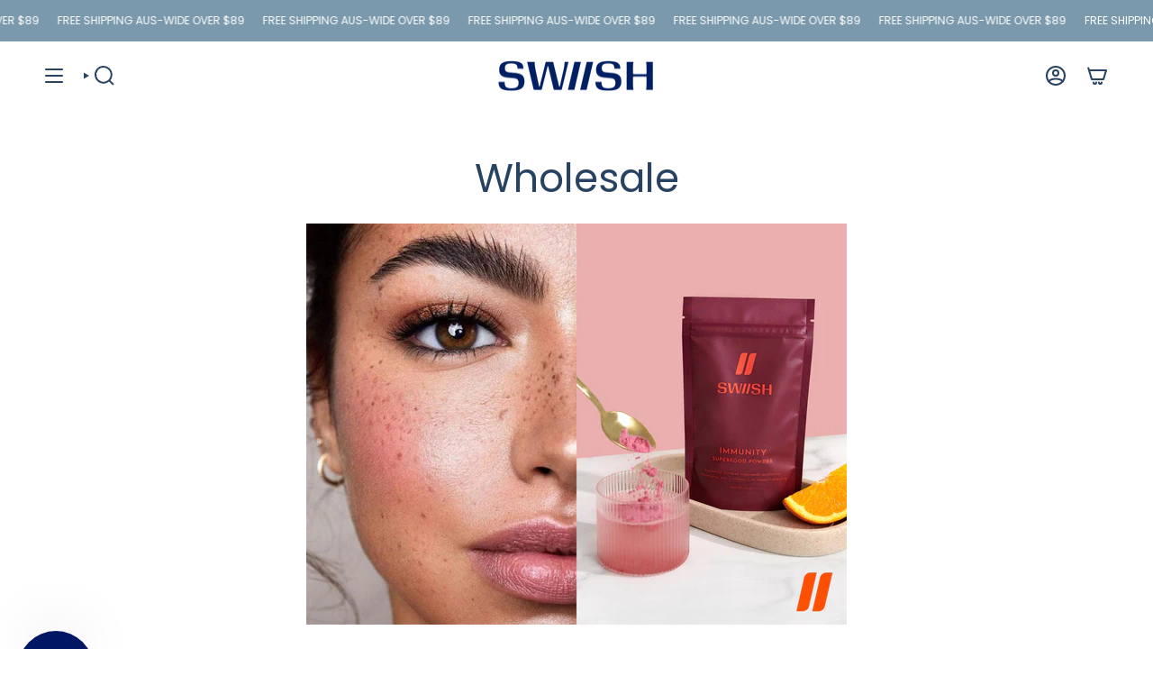

--- FILE ---
content_type: text/css
request_url: https://www.swiish.com/cdn/shop/t/130/assets/theme.dev.css?v=158567554778766649381765306585
body_size: 92568
content:
/** Shopify CDN: Minification failed

Line 2573:4 Expected identifier but found "*"
Line 25202:42 Unexpected "{"
Line 25202:54 Expected ":"

**/
@charset "UTF-8";
/*! ============================================================================
  Broadcast Theme | (c) Presidio Creative
============================================================================== */
/* ============================================================================
  This file is included for advanced development by
  Shopify Agencies.  Modified versions of the theme
  code are not supported by Shopify or Groupthought.

  In order to use this file you will need to change
  theme.css to theme.dev.css in /templates/theme.liquid
============================================================================== */
/*================ TOOLS ================*/
/**
 * Mixins
 */
/*============================================================================
  Prefix mixin for generating vendor prefixes.
  Based on https://github.com/thoughtbot/bourbon/blob/v4-stable/app/assets/stylesheets/addons/_prefixer.scss

  Usage:
    // Input:
    .element {
      @include prefix(transform, scale(1), ms webkit spec);
    }

    // Output:
    .element {
      -ms-transform: scale(1);
      -webkit-transform: scale(1);
      transform: scale(1);
    }
==============================================================================*/
/*================ Media Query Mixin ================*/
/*================ Responsive Show/Hide Helper ================*/
/*================ Responsive Text Alignment Helper ================*/
/*================ REM Function https://github.com/pierreburel/sass-rem MIT License ================*/
/*================ VARIABLES ================*/
/*============================================================================
  Grid Breakpoints and Class Names
    - Do not change the variable names
==============================================================================*/
/*============================================================================
  Generate breakpoint-specific column widths and push classes
    - Default column widths: $breakpoint-has-widths: ($small, $medium-up);
    - Default is no push classes
    - Will not work if `styles/global/grid.scss` is removed
==============================================================================*/
/*============================================================================
  Generate breakpoint-specific column widths and push classes
    - Default column widths: $breakpoint-has-widths: ($small, $medium-up);
    - Default is no push classes
    - Will not work if `styles/global/grid.scss` is removed
==============================================================================*/
/*================ VENDOR ================*/
/*! Flickity v3.0.0
https://flickity.metafizzy.co
---------------------------------------------- */
.flickity-enabled {
    position: relative;
}

.flickity-enabled:focus {
    outline: none;
}

.flickity-viewport {
    overflow: hidden;
    position: relative;
    height: 100%;
}

.is-initialized .flickity-viewport {
    transition: height 0.3s;
}

.flickity-slider {
    position: absolute;
    left: 0;
    width: 100%;
    height: 100%;
    touch-action: pan-y;
    -webkit-user-select: none;
    -webkit-user-drag: none;
}

.flickity-slider > .flickity-cell {
    position: absolute;
}

/* -- Fixes slide effects with iOS 13+ -- */
.flickity-viewport {
    touch-action: pan-y;
}

.flickity-cell {
    position: absolute;
    left: 0;
}

/* draggable */
.flickity-enabled.is-draggable {
    -webkit-tap-highlight-color: transparent;
    -webkit-user-select: none;
    user-select: none;
}

.flickity-enabled.is-draggable .flickity-viewport {
    cursor: move;
    cursor: grab;
}

.flickity-enabled.is-draggable .flickity-viewport.is-pointer-down {
    cursor: grabbing;
}

/* ---- flickity-button ---- */
.flickity-button {
    position: absolute;
    border: none;
    background: none;
    color: inherit;
}

.flickity-button-hide .flickity-button {
    opacity: 0;
    visibility: hidden;
    pointer-events: none;
}

.flickity-button:hover {
    cursor: pointer;
}

body:not(.is-focused) .flickity-button:focus {
    outline: none;
}

.flickity-button:active {
    opacity: 1;
}

.flickity-button:disabled {
    opacity: 0;
    cursor: auto;
    visibility: hidden;
    /* prevent disabled button from capturing pointer up event. #716 */
    pointer-events: none;
}

/* ---- previous/next buttons ---- */
.flickity-prev-next-button {
    --bg: var(--COLOR-BG);
    --bg-brighter: var(--COLOR-BG-BRIGHTER);
    --icon-size: 28px;
    --btn-size: 40px;
    top: 50%;
    width: var(--btn-size);
    height: var(--btn-size);
    padding: 0;
    background-color: var(--bg);
    border-radius: var(--RADIUS);
    box-shadow: 0 2px 6px rgba(0, 0, 0, 0.04), 0 2px 2px rgba(0, 0, 0, 0.02);
    /* vertically center */
    margin-top: calc(var(--btn-size) / -2);
}
@media only screen and (max-width: 749px) {
    .flickity-prev-next-button {
        display: none;
    }
}

.flickity-prev-next-button:after {
    content: "";
    position: absolute;
    top: 0;
    left: 0;
    z-index: -1;
    width: 100%;
    height: 100%;
    background-color: var(--bg-brighter);
    opacity: 1;
    transform: translate3d(0, 100%, 0);
    transition: transform 0.5s cubic-bezier(0.33, 0, 0, 1);
    will-change: transform;
    -webkit-backface-visibility: hidden;
    backface-visibility: hidden;
}

@media (hover: hover) {
    .flickity-prev-next-button {
        opacity: 0;
        transition: opacity 0.2s ease-in-out, transform 0.2s ease-in-out, visibility 0.2s;
    }

    .flickity-prev-next-button.previous {
        transform: translateX(-100%);
    }

    .flickity-prev-next-button.next {
        transform: translateX(100%);
    }

    .flickity-prev-next-button:hover:after {
        transform: translate3d(0, 0, 0);
    }

    .flickity-enabled:hover .flickity-prev-next-button.previous:not(:disabled),
    .flickity-enabled:hover .flickity-prev-next-button.next:not(:disabled),
    .is-focused .flickity-prev-next-button.previous:not(:disabled):focus,
    .is-focused .flickity-prev-next-button.next:not(:disabled):focus {
        opacity: 1;
        transform: translate3d(0, 0, 0);
    }
}
.flickity-prev-next-button:before {
    content: "";
    position: absolute;
    top: 0;
    right: 0;
    bottom: 0;
    left: 0;
    margin: auto;
    width: var(--icon-size);
    height: var(--icon-size);
    background: var(--text-dark);
    -webkit-mask-size: var(--icon-size);
    mask-size: var(--icon-size);
    -webkit-mask-repeat: no-repeat;
    mask-repeat: no-repeat;
    -webkit-mask-position: center center;
    mask-position: center center;
    max-width: 100%;
    max-height: 100%;
    border-radius: var(--RADIUS);
}

.flickity-prev-next-button {
    overflow: hidden;
}

.flickity-prev-next-button.previous:before {
    -webkit-mask-image: var(--ICON-ARROW-LEFT);
    mask-image: var(--ICON-ARROW-LEFT);
}

.flickity-prev-next-button.next:before {
    -webkit-mask-image: var(--ICON-ARROW-RIGHT);
    mask-image: var(--ICON-ARROW-RIGHT);
}

.flickity-button-icon {
    display: none;
}

.flickity-prev-next-button.previous {
    left: max(var(--outer), calc(var(--btn-size) / 2));
}

.flickity-prev-next-button.next {
    right: max(var(--outer), calc(var(--btn-size) / 2));
}

.is-focused .flickity-prev-next-button {
    transition: opacity 0.2s ease-in-out;
}

/* right to left */
.flickity-rtl .flickity-prev-next-button.previous {
    left: auto;
    right: max(var(--outer), calc(var(--btn-size) / 2));
}

.flickity-rtl .flickity-prev-next-button.next {
    right: auto;
    left: max(var(--outer), calc(var(--btn-size) / 2));
}

/* ---- page dots ---- */
.flickity-page-dots {
    position: absolute;
    width: 100%;
    bottom: -25px;
    padding: 0;
    margin: 0;
    list-style: none;
    justify-content: var(--alignment-text-align, center);
    line-height: 1;
    display: flex;
}

.flickity-rtl .flickity-page-dots {
    direction: rtl;
}

.flickity-page-dot {
    display: block;
    width: 10px;
    height: 10px;
    padding: 0;
    margin: 0 5px;
    border: 1px solid var(--text);
    border-radius: 50%;
    font-size: 0;
    line-height: 0;
    text-indent: -100%;
    font-style: normal;
    overflow: hidden;
    cursor: pointer;
    transition: opacity 0.3s ease, background 0.3s ease;
}

.flickity-page-dot:first-child {
    margin-left: 0;
}

.flickity-page-dot:last-child {
    margin-right: 0;
}

.flickity-page-dot:only-child {
    display: none;
}

.flickity-page-dot.is-selected {
    background: var(--text);
}

[data-dots=line] .flickity-page-dot {
    width: 40px;
    height: 2px;
    border-radius: initial;
    opacity: 0.25;
    background: currentColor;
}

[data-dots=line] .flickity-page-dot:hover {
    opacity: 0.45;
}

[data-dots=line] .flickity-page-dot.is-selected {
    opacity: 1;
}

[data-dots=hidden] .flickity-page-dot {
    display: none;
}

/* flickity-fade */
.flickity-enabled.is-fade .flickity-slider > * {
    pointer-events: none;
    z-index: 0;
}

.flickity-enabled.is-fade .flickity-slider > .is-selected {
    pointer-events: auto;
    z-index: 1;
}

.upsell-products .flickity-enabled[data-dots=line],
.upsell-products .flickity-enabled[data-dots=circle],
.bundle-products .flickity-enabled[data-dots=line],
.bundle-products .flickity-enabled[data-dots=circle],
.complementary-products .flickity-enabled[data-dots=line],
.complementary-products .flickity-enabled[data-dots=circle] {
    padding-bottom: 20px;
}

/* Flickty overwrite */
.is-fade .flickity-cell {
    opacity: 0 !important;
    visibility: hidden;
    transition: opacity 0.8s ease, visibility 0.8s;
    will-change: transform, opacity;
}

.is-fade .flickity-cell.is-selected {
    opacity: 1 !important;
    visibility: visible;
}

@media only screen and (min-width: 750px) {
    [data-slider-desktop]:after {
        content: "flickity";
        display: none;
    }

    [data-slider]:not([data-slider-fullwidth]):not(.flickity-enabled) {
        display: flex;
        overflow-x: auto;
        overflow-y: hidden;
        scrollbar-width: none;
        -ms-overflow-style: none;
        /* for Internet Explorer, Edge */
    }
    [data-slider]:not([data-slider-fullwidth]):not(.flickity-enabled)::-webkit-scrollbar {
        display: none;
        /* for Chrome, Safari, and Opera */
    }

    .grid-outer [data-slider]:not([data-slider-fullwidth]):not(.flickity-enabled) {
        padding-left: var(--outer);
        padding-right: var(--outer);
        margin-left: var(--outer-offset);
        margin-right: var(--outer-offset);
    }
}
.aos-initialized [data-aos][data-aos][data-aos-duration="50"], .aos-initialized body[data-aos-duration="50"] [data-aos] {
    transition-duration: 50ms;
}
.aos-initialized [data-aos][data-aos][data-aos-delay="50"], .aos-initialized body[data-aos-delay="50"] [data-aos] {
    transition-delay: 0s;
}
.aos-initialized [data-aos][data-aos][data-aos-delay="50"].aos-animate, .aos-initialized body[data-aos-delay="50"] [data-aos].aos-animate {
    transition-delay: 50ms;
}
.aos-initialized [data-aos][data-aos][data-aos-duration="100"], .aos-initialized body[data-aos-duration="100"] [data-aos] {
    transition-duration: 0.1s;
}
.aos-initialized [data-aos][data-aos][data-aos-delay="100"], .aos-initialized body[data-aos-delay="100"] [data-aos] {
    transition-delay: 0s;
}
.aos-initialized [data-aos][data-aos][data-aos-delay="100"].aos-animate, .aos-initialized body[data-aos-delay="100"] [data-aos].aos-animate {
    transition-delay: 0.1s;
}
.aos-initialized [data-aos][data-aos][data-aos-duration="150"], .aos-initialized body[data-aos-duration="150"] [data-aos] {
    transition-duration: 0.15s;
}
.aos-initialized [data-aos][data-aos][data-aos-delay="150"], .aos-initialized body[data-aos-delay="150"] [data-aos] {
    transition-delay: 0s;
}
.aos-initialized [data-aos][data-aos][data-aos-delay="150"].aos-animate, .aos-initialized body[data-aos-delay="150"] [data-aos].aos-animate {
    transition-delay: 0.15s;
}
.aos-initialized [data-aos][data-aos][data-aos-duration="200"], .aos-initialized body[data-aos-duration="200"] [data-aos] {
    transition-duration: 0.2s;
}
.aos-initialized [data-aos][data-aos][data-aos-delay="200"], .aos-initialized body[data-aos-delay="200"] [data-aos] {
    transition-delay: 0s;
}
.aos-initialized [data-aos][data-aos][data-aos-delay="200"].aos-animate, .aos-initialized body[data-aos-delay="200"] [data-aos].aos-animate {
    transition-delay: 0.2s;
}
.aos-initialized [data-aos][data-aos][data-aos-duration="250"], .aos-initialized body[data-aos-duration="250"] [data-aos] {
    transition-duration: 0.25s;
}
.aos-initialized [data-aos][data-aos][data-aos-delay="250"], .aos-initialized body[data-aos-delay="250"] [data-aos] {
    transition-delay: 0s;
}
.aos-initialized [data-aos][data-aos][data-aos-delay="250"].aos-animate, .aos-initialized body[data-aos-delay="250"] [data-aos].aos-animate {
    transition-delay: 0.25s;
}
.aos-initialized [data-aos][data-aos][data-aos-duration="300"], .aos-initialized body[data-aos-duration="300"] [data-aos] {
    transition-duration: 0.3s;
}
.aos-initialized [data-aos][data-aos][data-aos-delay="300"], .aos-initialized body[data-aos-delay="300"] [data-aos] {
    transition-delay: 0s;
}
.aos-initialized [data-aos][data-aos][data-aos-delay="300"].aos-animate, .aos-initialized body[data-aos-delay="300"] [data-aos].aos-animate {
    transition-delay: 0.3s;
}
.aos-initialized [data-aos][data-aos][data-aos-duration="350"], .aos-initialized body[data-aos-duration="350"] [data-aos] {
    transition-duration: 0.35s;
}
.aos-initialized [data-aos][data-aos][data-aos-delay="350"], .aos-initialized body[data-aos-delay="350"] [data-aos] {
    transition-delay: 0s;
}
.aos-initialized [data-aos][data-aos][data-aos-delay="350"].aos-animate, .aos-initialized body[data-aos-delay="350"] [data-aos].aos-animate {
    transition-delay: 0.35s;
}
.aos-initialized [data-aos][data-aos][data-aos-duration="400"], .aos-initialized body[data-aos-duration="400"] [data-aos] {
    transition-duration: 0.4s;
}
.aos-initialized [data-aos][data-aos][data-aos-delay="400"], .aos-initialized body[data-aos-delay="400"] [data-aos] {
    transition-delay: 0s;
}
.aos-initialized [data-aos][data-aos][data-aos-delay="400"].aos-animate, .aos-initialized body[data-aos-delay="400"] [data-aos].aos-animate {
    transition-delay: 0.4s;
}
.aos-initialized [data-aos][data-aos][data-aos-duration="450"], .aos-initialized body[data-aos-duration="450"] [data-aos] {
    transition-duration: 0.45s;
}
.aos-initialized [data-aos][data-aos][data-aos-delay="450"], .aos-initialized body[data-aos-delay="450"] [data-aos] {
    transition-delay: 0s;
}
.aos-initialized [data-aos][data-aos][data-aos-delay="450"].aos-animate, .aos-initialized body[data-aos-delay="450"] [data-aos].aos-animate {
    transition-delay: 0.45s;
}
.aos-initialized [data-aos][data-aos][data-aos-duration="500"], .aos-initialized body[data-aos-duration="500"] [data-aos] {
    transition-duration: 0.5s;
}
.aos-initialized [data-aos][data-aos][data-aos-delay="500"], .aos-initialized body[data-aos-delay="500"] [data-aos] {
    transition-delay: 0s;
}
.aos-initialized [data-aos][data-aos][data-aos-delay="500"].aos-animate, .aos-initialized body[data-aos-delay="500"] [data-aos].aos-animate {
    transition-delay: 0.5s;
}
.aos-initialized [data-aos][data-aos][data-aos-duration="550"], .aos-initialized body[data-aos-duration="550"] [data-aos] {
    transition-duration: 0.55s;
}
.aos-initialized [data-aos][data-aos][data-aos-delay="550"], .aos-initialized body[data-aos-delay="550"] [data-aos] {
    transition-delay: 0s;
}
.aos-initialized [data-aos][data-aos][data-aos-delay="550"].aos-animate, .aos-initialized body[data-aos-delay="550"] [data-aos].aos-animate {
    transition-delay: 0.55s;
}
.aos-initialized [data-aos][data-aos][data-aos-duration="600"], .aos-initialized body[data-aos-duration="600"] [data-aos] {
    transition-duration: 0.6s;
}
.aos-initialized [data-aos][data-aos][data-aos-delay="600"], .aos-initialized body[data-aos-delay="600"] [data-aos] {
    transition-delay: 0s;
}
.aos-initialized [data-aos][data-aos][data-aos-delay="600"].aos-animate, .aos-initialized body[data-aos-delay="600"] [data-aos].aos-animate {
    transition-delay: 0.6s;
}
.aos-initialized [data-aos][data-aos][data-aos-duration="650"], .aos-initialized body[data-aos-duration="650"] [data-aos] {
    transition-duration: 0.65s;
}
.aos-initialized [data-aos][data-aos][data-aos-delay="650"], .aos-initialized body[data-aos-delay="650"] [data-aos] {
    transition-delay: 0s;
}
.aos-initialized [data-aos][data-aos][data-aos-delay="650"].aos-animate, .aos-initialized body[data-aos-delay="650"] [data-aos].aos-animate {
    transition-delay: 0.65s;
}
.aos-initialized [data-aos][data-aos][data-aos-duration="700"], .aos-initialized body[data-aos-duration="700"] [data-aos] {
    transition-duration: 0.7s;
}
.aos-initialized [data-aos][data-aos][data-aos-delay="700"], .aos-initialized body[data-aos-delay="700"] [data-aos] {
    transition-delay: 0s;
}
.aos-initialized [data-aos][data-aos][data-aos-delay="700"].aos-animate, .aos-initialized body[data-aos-delay="700"] [data-aos].aos-animate {
    transition-delay: 0.7s;
}
.aos-initialized [data-aos][data-aos][data-aos-duration="750"], .aos-initialized body[data-aos-duration="750"] [data-aos] {
    transition-duration: 0.75s;
}
.aos-initialized [data-aos][data-aos][data-aos-delay="750"], .aos-initialized body[data-aos-delay="750"] [data-aos] {
    transition-delay: 0s;
}
.aos-initialized [data-aos][data-aos][data-aos-delay="750"].aos-animate, .aos-initialized body[data-aos-delay="750"] [data-aos].aos-animate {
    transition-delay: 0.75s;
}
.aos-initialized [data-aos][data-aos][data-aos-duration="800"], .aos-initialized body[data-aos-duration="800"] [data-aos] {
    transition-duration: 0.8s;
}
.aos-initialized [data-aos][data-aos][data-aos-delay="800"], .aos-initialized body[data-aos-delay="800"] [data-aos] {
    transition-delay: 0s;
}
.aos-initialized [data-aos][data-aos][data-aos-delay="800"].aos-animate, .aos-initialized body[data-aos-delay="800"] [data-aos].aos-animate {
    transition-delay: 0.8s;
}
.aos-initialized [data-aos][data-aos][data-aos-duration="850"], .aos-initialized body[data-aos-duration="850"] [data-aos] {
    transition-duration: 0.85s;
}
.aos-initialized [data-aos][data-aos][data-aos-delay="850"], .aos-initialized body[data-aos-delay="850"] [data-aos] {
    transition-delay: 0s;
}
.aos-initialized [data-aos][data-aos][data-aos-delay="850"].aos-animate, .aos-initialized body[data-aos-delay="850"] [data-aos].aos-animate {
    transition-delay: 0.85s;
}
.aos-initialized [data-aos][data-aos][data-aos-duration="900"], .aos-initialized body[data-aos-duration="900"] [data-aos] {
    transition-duration: 0.9s;
}
.aos-initialized [data-aos][data-aos][data-aos-delay="900"], .aos-initialized body[data-aos-delay="900"] [data-aos] {
    transition-delay: 0s;
}
.aos-initialized [data-aos][data-aos][data-aos-delay="900"].aos-animate, .aos-initialized body[data-aos-delay="900"] [data-aos].aos-animate {
    transition-delay: 0.9s;
}
.aos-initialized [data-aos][data-aos][data-aos-duration="950"], .aos-initialized body[data-aos-duration="950"] [data-aos] {
    transition-duration: 0.95s;
}
.aos-initialized [data-aos][data-aos][data-aos-delay="950"], .aos-initialized body[data-aos-delay="950"] [data-aos] {
    transition-delay: 0s;
}
.aos-initialized [data-aos][data-aos][data-aos-delay="950"].aos-animate, .aos-initialized body[data-aos-delay="950"] [data-aos].aos-animate {
    transition-delay: 0.95s;
}
.aos-initialized [data-aos][data-aos][data-aos-duration="1000"], .aos-initialized body[data-aos-duration="1000"] [data-aos] {
    transition-duration: 1s;
}
.aos-initialized [data-aos][data-aos][data-aos-delay="1000"], .aos-initialized body[data-aos-delay="1000"] [data-aos] {
    transition-delay: 0s;
}
.aos-initialized [data-aos][data-aos][data-aos-delay="1000"].aos-animate, .aos-initialized body[data-aos-delay="1000"] [data-aos].aos-animate {
    transition-delay: 1s;
}
.aos-initialized [data-aos][data-aos][data-aos-duration="1050"], .aos-initialized body[data-aos-duration="1050"] [data-aos] {
    transition-duration: 1.05s;
}
.aos-initialized [data-aos][data-aos][data-aos-delay="1050"], .aos-initialized body[data-aos-delay="1050"] [data-aos] {
    transition-delay: 0s;
}
.aos-initialized [data-aos][data-aos][data-aos-delay="1050"].aos-animate, .aos-initialized body[data-aos-delay="1050"] [data-aos].aos-animate {
    transition-delay: 1.05s;
}
.aos-initialized [data-aos][data-aos][data-aos-duration="1100"], .aos-initialized body[data-aos-duration="1100"] [data-aos] {
    transition-duration: 1.1s;
}
.aos-initialized [data-aos][data-aos][data-aos-delay="1100"], .aos-initialized body[data-aos-delay="1100"] [data-aos] {
    transition-delay: 0s;
}
.aos-initialized [data-aos][data-aos][data-aos-delay="1100"].aos-animate, .aos-initialized body[data-aos-delay="1100"] [data-aos].aos-animate {
    transition-delay: 1.1s;
}
.aos-initialized [data-aos][data-aos][data-aos-duration="1150"], .aos-initialized body[data-aos-duration="1150"] [data-aos] {
    transition-duration: 1.15s;
}
.aos-initialized [data-aos][data-aos][data-aos-delay="1150"], .aos-initialized body[data-aos-delay="1150"] [data-aos] {
    transition-delay: 0s;
}
.aos-initialized [data-aos][data-aos][data-aos-delay="1150"].aos-animate, .aos-initialized body[data-aos-delay="1150"] [data-aos].aos-animate {
    transition-delay: 1.15s;
}
.aos-initialized [data-aos][data-aos][data-aos-duration="1200"], .aos-initialized body[data-aos-duration="1200"] [data-aos] {
    transition-duration: 1.2s;
}
.aos-initialized [data-aos][data-aos][data-aos-delay="1200"], .aos-initialized body[data-aos-delay="1200"] [data-aos] {
    transition-delay: 0s;
}
.aos-initialized [data-aos][data-aos][data-aos-delay="1200"].aos-animate, .aos-initialized body[data-aos-delay="1200"] [data-aos].aos-animate {
    transition-delay: 1.2s;
}
.aos-initialized [data-aos][data-aos][data-aos-duration="1250"], .aos-initialized body[data-aos-duration="1250"] [data-aos] {
    transition-duration: 1.25s;
}
.aos-initialized [data-aos][data-aos][data-aos-delay="1250"], .aos-initialized body[data-aos-delay="1250"] [data-aos] {
    transition-delay: 0s;
}
.aos-initialized [data-aos][data-aos][data-aos-delay="1250"].aos-animate, .aos-initialized body[data-aos-delay="1250"] [data-aos].aos-animate {
    transition-delay: 1.25s;
}
.aos-initialized [data-aos][data-aos][data-aos-duration="1300"], .aos-initialized body[data-aos-duration="1300"] [data-aos] {
    transition-duration: 1.3s;
}
.aos-initialized [data-aos][data-aos][data-aos-delay="1300"], .aos-initialized body[data-aos-delay="1300"] [data-aos] {
    transition-delay: 0s;
}
.aos-initialized [data-aos][data-aos][data-aos-delay="1300"].aos-animate, .aos-initialized body[data-aos-delay="1300"] [data-aos].aos-animate {
    transition-delay: 1.3s;
}
.aos-initialized [data-aos][data-aos][data-aos-duration="1350"], .aos-initialized body[data-aos-duration="1350"] [data-aos] {
    transition-duration: 1.35s;
}
.aos-initialized [data-aos][data-aos][data-aos-delay="1350"], .aos-initialized body[data-aos-delay="1350"] [data-aos] {
    transition-delay: 0s;
}
.aos-initialized [data-aos][data-aos][data-aos-delay="1350"].aos-animate, .aos-initialized body[data-aos-delay="1350"] [data-aos].aos-animate {
    transition-delay: 1.35s;
}
.aos-initialized [data-aos][data-aos][data-aos-duration="1400"], .aos-initialized body[data-aos-duration="1400"] [data-aos] {
    transition-duration: 1.4s;
}
.aos-initialized [data-aos][data-aos][data-aos-delay="1400"], .aos-initialized body[data-aos-delay="1400"] [data-aos] {
    transition-delay: 0s;
}
.aos-initialized [data-aos][data-aos][data-aos-delay="1400"].aos-animate, .aos-initialized body[data-aos-delay="1400"] [data-aos].aos-animate {
    transition-delay: 1.4s;
}
.aos-initialized [data-aos][data-aos][data-aos-duration="1450"], .aos-initialized body[data-aos-duration="1450"] [data-aos] {
    transition-duration: 1.45s;
}
.aos-initialized [data-aos][data-aos][data-aos-delay="1450"], .aos-initialized body[data-aos-delay="1450"] [data-aos] {
    transition-delay: 0s;
}
.aos-initialized [data-aos][data-aos][data-aos-delay="1450"].aos-animate, .aos-initialized body[data-aos-delay="1450"] [data-aos].aos-animate {
    transition-delay: 1.45s;
}
.aos-initialized [data-aos][data-aos][data-aos-duration="1500"], .aos-initialized body[data-aos-duration="1500"] [data-aos] {
    transition-duration: 1.5s;
}
.aos-initialized [data-aos][data-aos][data-aos-delay="1500"], .aos-initialized body[data-aos-delay="1500"] [data-aos] {
    transition-delay: 0s;
}
.aos-initialized [data-aos][data-aos][data-aos-delay="1500"].aos-animate, .aos-initialized body[data-aos-delay="1500"] [data-aos].aos-animate {
    transition-delay: 1.5s;
}
.aos-initialized [data-aos][data-aos][data-aos-duration="1550"], .aos-initialized body[data-aos-duration="1550"] [data-aos] {
    transition-duration: 1.55s;
}
.aos-initialized [data-aos][data-aos][data-aos-delay="1550"], .aos-initialized body[data-aos-delay="1550"] [data-aos] {
    transition-delay: 0s;
}
.aos-initialized [data-aos][data-aos][data-aos-delay="1550"].aos-animate, .aos-initialized body[data-aos-delay="1550"] [data-aos].aos-animate {
    transition-delay: 1.55s;
}
.aos-initialized [data-aos][data-aos][data-aos-duration="1600"], .aos-initialized body[data-aos-duration="1600"] [data-aos] {
    transition-duration: 1.6s;
}
.aos-initialized [data-aos][data-aos][data-aos-delay="1600"], .aos-initialized body[data-aos-delay="1600"] [data-aos] {
    transition-delay: 0s;
}
.aos-initialized [data-aos][data-aos][data-aos-delay="1600"].aos-animate, .aos-initialized body[data-aos-delay="1600"] [data-aos].aos-animate {
    transition-delay: 1.6s;
}
.aos-initialized [data-aos][data-aos][data-aos-duration="1650"], .aos-initialized body[data-aos-duration="1650"] [data-aos] {
    transition-duration: 1.65s;
}
.aos-initialized [data-aos][data-aos][data-aos-delay="1650"], .aos-initialized body[data-aos-delay="1650"] [data-aos] {
    transition-delay: 0s;
}
.aos-initialized [data-aos][data-aos][data-aos-delay="1650"].aos-animate, .aos-initialized body[data-aos-delay="1650"] [data-aos].aos-animate {
    transition-delay: 1.65s;
}
.aos-initialized [data-aos][data-aos][data-aos-duration="1700"], .aos-initialized body[data-aos-duration="1700"] [data-aos] {
    transition-duration: 1.7s;
}
.aos-initialized [data-aos][data-aos][data-aos-delay="1700"], .aos-initialized body[data-aos-delay="1700"] [data-aos] {
    transition-delay: 0s;
}
.aos-initialized [data-aos][data-aos][data-aos-delay="1700"].aos-animate, .aos-initialized body[data-aos-delay="1700"] [data-aos].aos-animate {
    transition-delay: 1.7s;
}
.aos-initialized [data-aos][data-aos][data-aos-duration="1750"], .aos-initialized body[data-aos-duration="1750"] [data-aos] {
    transition-duration: 1.75s;
}
.aos-initialized [data-aos][data-aos][data-aos-delay="1750"], .aos-initialized body[data-aos-delay="1750"] [data-aos] {
    transition-delay: 0s;
}
.aos-initialized [data-aos][data-aos][data-aos-delay="1750"].aos-animate, .aos-initialized body[data-aos-delay="1750"] [data-aos].aos-animate {
    transition-delay: 1.75s;
}
.aos-initialized [data-aos][data-aos][data-aos-duration="1800"], .aos-initialized body[data-aos-duration="1800"] [data-aos] {
    transition-duration: 1.8s;
}
.aos-initialized [data-aos][data-aos][data-aos-delay="1800"], .aos-initialized body[data-aos-delay="1800"] [data-aos] {
    transition-delay: 0s;
}
.aos-initialized [data-aos][data-aos][data-aos-delay="1800"].aos-animate, .aos-initialized body[data-aos-delay="1800"] [data-aos].aos-animate {
    transition-delay: 1.8s;
}
.aos-initialized [data-aos][data-aos][data-aos-duration="1850"], .aos-initialized body[data-aos-duration="1850"] [data-aos] {
    transition-duration: 1.85s;
}
.aos-initialized [data-aos][data-aos][data-aos-delay="1850"], .aos-initialized body[data-aos-delay="1850"] [data-aos] {
    transition-delay: 0s;
}
.aos-initialized [data-aos][data-aos][data-aos-delay="1850"].aos-animate, .aos-initialized body[data-aos-delay="1850"] [data-aos].aos-animate {
    transition-delay: 1.85s;
}
.aos-initialized [data-aos][data-aos][data-aos-duration="1900"], .aos-initialized body[data-aos-duration="1900"] [data-aos] {
    transition-duration: 1.9s;
}
.aos-initialized [data-aos][data-aos][data-aos-delay="1900"], .aos-initialized body[data-aos-delay="1900"] [data-aos] {
    transition-delay: 0s;
}
.aos-initialized [data-aos][data-aos][data-aos-delay="1900"].aos-animate, .aos-initialized body[data-aos-delay="1900"] [data-aos].aos-animate {
    transition-delay: 1.9s;
}
.aos-initialized [data-aos][data-aos][data-aos-duration="1950"], .aos-initialized body[data-aos-duration="1950"] [data-aos] {
    transition-duration: 1.95s;
}
.aos-initialized [data-aos][data-aos][data-aos-delay="1950"], .aos-initialized body[data-aos-delay="1950"] [data-aos] {
    transition-delay: 0s;
}
.aos-initialized [data-aos][data-aos][data-aos-delay="1950"].aos-animate, .aos-initialized body[data-aos-delay="1950"] [data-aos].aos-animate {
    transition-delay: 1.95s;
}
.aos-initialized [data-aos][data-aos][data-aos-duration="2000"], .aos-initialized body[data-aos-duration="2000"] [data-aos] {
    transition-duration: 2s;
}
.aos-initialized [data-aos][data-aos][data-aos-delay="2000"], .aos-initialized body[data-aos-delay="2000"] [data-aos] {
    transition-delay: 0s;
}
.aos-initialized [data-aos][data-aos][data-aos-delay="2000"].aos-animate, .aos-initialized body[data-aos-delay="2000"] [data-aos].aos-animate {
    transition-delay: 2s;
}
.aos-initialized [data-aos][data-aos][data-aos-duration="2050"], .aos-initialized body[data-aos-duration="2050"] [data-aos] {
    transition-duration: 2.05s;
}
.aos-initialized [data-aos][data-aos][data-aos-delay="2050"], .aos-initialized body[data-aos-delay="2050"] [data-aos] {
    transition-delay: 0s;
}
.aos-initialized [data-aos][data-aos][data-aos-delay="2050"].aos-animate, .aos-initialized body[data-aos-delay="2050"] [data-aos].aos-animate {
    transition-delay: 2.05s;
}
.aos-initialized [data-aos][data-aos][data-aos-duration="2100"], .aos-initialized body[data-aos-duration="2100"] [data-aos] {
    transition-duration: 2.1s;
}
.aos-initialized [data-aos][data-aos][data-aos-delay="2100"], .aos-initialized body[data-aos-delay="2100"] [data-aos] {
    transition-delay: 0s;
}
.aos-initialized [data-aos][data-aos][data-aos-delay="2100"].aos-animate, .aos-initialized body[data-aos-delay="2100"] [data-aos].aos-animate {
    transition-delay: 2.1s;
}
.aos-initialized [data-aos][data-aos][data-aos-duration="2150"], .aos-initialized body[data-aos-duration="2150"] [data-aos] {
    transition-duration: 2.15s;
}
.aos-initialized [data-aos][data-aos][data-aos-delay="2150"], .aos-initialized body[data-aos-delay="2150"] [data-aos] {
    transition-delay: 0s;
}
.aos-initialized [data-aos][data-aos][data-aos-delay="2150"].aos-animate, .aos-initialized body[data-aos-delay="2150"] [data-aos].aos-animate {
    transition-delay: 2.15s;
}
.aos-initialized [data-aos][data-aos][data-aos-duration="2200"], .aos-initialized body[data-aos-duration="2200"] [data-aos] {
    transition-duration: 2.2s;
}
.aos-initialized [data-aos][data-aos][data-aos-delay="2200"], .aos-initialized body[data-aos-delay="2200"] [data-aos] {
    transition-delay: 0s;
}
.aos-initialized [data-aos][data-aos][data-aos-delay="2200"].aos-animate, .aos-initialized body[data-aos-delay="2200"] [data-aos].aos-animate {
    transition-delay: 2.2s;
}
.aos-initialized [data-aos][data-aos][data-aos-duration="2250"], .aos-initialized body[data-aos-duration="2250"] [data-aos] {
    transition-duration: 2.25s;
}
.aos-initialized [data-aos][data-aos][data-aos-delay="2250"], .aos-initialized body[data-aos-delay="2250"] [data-aos] {
    transition-delay: 0s;
}
.aos-initialized [data-aos][data-aos][data-aos-delay="2250"].aos-animate, .aos-initialized body[data-aos-delay="2250"] [data-aos].aos-animate {
    transition-delay: 2.25s;
}
.aos-initialized [data-aos][data-aos][data-aos-duration="2300"], .aos-initialized body[data-aos-duration="2300"] [data-aos] {
    transition-duration: 2.3s;
}
.aos-initialized [data-aos][data-aos][data-aos-delay="2300"], .aos-initialized body[data-aos-delay="2300"] [data-aos] {
    transition-delay: 0s;
}
.aos-initialized [data-aos][data-aos][data-aos-delay="2300"].aos-animate, .aos-initialized body[data-aos-delay="2300"] [data-aos].aos-animate {
    transition-delay: 2.3s;
}
.aos-initialized [data-aos][data-aos][data-aos-duration="2350"], .aos-initialized body[data-aos-duration="2350"] [data-aos] {
    transition-duration: 2.35s;
}
.aos-initialized [data-aos][data-aos][data-aos-delay="2350"], .aos-initialized body[data-aos-delay="2350"] [data-aos] {
    transition-delay: 0s;
}
.aos-initialized [data-aos][data-aos][data-aos-delay="2350"].aos-animate, .aos-initialized body[data-aos-delay="2350"] [data-aos].aos-animate {
    transition-delay: 2.35s;
}
.aos-initialized [data-aos][data-aos][data-aos-duration="2400"], .aos-initialized body[data-aos-duration="2400"] [data-aos] {
    transition-duration: 2.4s;
}
.aos-initialized [data-aos][data-aos][data-aos-delay="2400"], .aos-initialized body[data-aos-delay="2400"] [data-aos] {
    transition-delay: 0s;
}
.aos-initialized [data-aos][data-aos][data-aos-delay="2400"].aos-animate, .aos-initialized body[data-aos-delay="2400"] [data-aos].aos-animate {
    transition-delay: 2.4s;
}
.aos-initialized [data-aos][data-aos][data-aos-duration="2450"], .aos-initialized body[data-aos-duration="2450"] [data-aos] {
    transition-duration: 2.45s;
}
.aos-initialized [data-aos][data-aos][data-aos-delay="2450"], .aos-initialized body[data-aos-delay="2450"] [data-aos] {
    transition-delay: 0s;
}
.aos-initialized [data-aos][data-aos][data-aos-delay="2450"].aos-animate, .aos-initialized body[data-aos-delay="2450"] [data-aos].aos-animate {
    transition-delay: 2.45s;
}
.aos-initialized [data-aos][data-aos][data-aos-duration="2500"], .aos-initialized body[data-aos-duration="2500"] [data-aos] {
    transition-duration: 2.5s;
}
.aos-initialized [data-aos][data-aos][data-aos-delay="2500"], .aos-initialized body[data-aos-delay="2500"] [data-aos] {
    transition-delay: 0s;
}
.aos-initialized [data-aos][data-aos][data-aos-delay="2500"].aos-animate, .aos-initialized body[data-aos-delay="2500"] [data-aos].aos-animate {
    transition-delay: 2.5s;
}
.aos-initialized [data-aos][data-aos][data-aos-duration="2550"], .aos-initialized body[data-aos-duration="2550"] [data-aos] {
    transition-duration: 2.55s;
}
.aos-initialized [data-aos][data-aos][data-aos-delay="2550"], .aos-initialized body[data-aos-delay="2550"] [data-aos] {
    transition-delay: 0s;
}
.aos-initialized [data-aos][data-aos][data-aos-delay="2550"].aos-animate, .aos-initialized body[data-aos-delay="2550"] [data-aos].aos-animate {
    transition-delay: 2.55s;
}
.aos-initialized [data-aos][data-aos][data-aos-duration="2600"], .aos-initialized body[data-aos-duration="2600"] [data-aos] {
    transition-duration: 2.6s;
}
.aos-initialized [data-aos][data-aos][data-aos-delay="2600"], .aos-initialized body[data-aos-delay="2600"] [data-aos] {
    transition-delay: 0s;
}
.aos-initialized [data-aos][data-aos][data-aos-delay="2600"].aos-animate, .aos-initialized body[data-aos-delay="2600"] [data-aos].aos-animate {
    transition-delay: 2.6s;
}
.aos-initialized [data-aos][data-aos][data-aos-duration="2650"], .aos-initialized body[data-aos-duration="2650"] [data-aos] {
    transition-duration: 2.65s;
}
.aos-initialized [data-aos][data-aos][data-aos-delay="2650"], .aos-initialized body[data-aos-delay="2650"] [data-aos] {
    transition-delay: 0s;
}
.aos-initialized [data-aos][data-aos][data-aos-delay="2650"].aos-animate, .aos-initialized body[data-aos-delay="2650"] [data-aos].aos-animate {
    transition-delay: 2.65s;
}
.aos-initialized [data-aos][data-aos][data-aos-duration="2700"], .aos-initialized body[data-aos-duration="2700"] [data-aos] {
    transition-duration: 2.7s;
}
.aos-initialized [data-aos][data-aos][data-aos-delay="2700"], .aos-initialized body[data-aos-delay="2700"] [data-aos] {
    transition-delay: 0s;
}
.aos-initialized [data-aos][data-aos][data-aos-delay="2700"].aos-animate, .aos-initialized body[data-aos-delay="2700"] [data-aos].aos-animate {
    transition-delay: 2.7s;
}
.aos-initialized [data-aos][data-aos][data-aos-duration="2750"], .aos-initialized body[data-aos-duration="2750"] [data-aos] {
    transition-duration: 2.75s;
}
.aos-initialized [data-aos][data-aos][data-aos-delay="2750"], .aos-initialized body[data-aos-delay="2750"] [data-aos] {
    transition-delay: 0s;
}
.aos-initialized [data-aos][data-aos][data-aos-delay="2750"].aos-animate, .aos-initialized body[data-aos-delay="2750"] [data-aos].aos-animate {
    transition-delay: 2.75s;
}
.aos-initialized [data-aos][data-aos][data-aos-duration="2800"], .aos-initialized body[data-aos-duration="2800"] [data-aos] {
    transition-duration: 2.8s;
}
.aos-initialized [data-aos][data-aos][data-aos-delay="2800"], .aos-initialized body[data-aos-delay="2800"] [data-aos] {
    transition-delay: 0s;
}
.aos-initialized [data-aos][data-aos][data-aos-delay="2800"].aos-animate, .aos-initialized body[data-aos-delay="2800"] [data-aos].aos-animate {
    transition-delay: 2.8s;
}
.aos-initialized [data-aos][data-aos][data-aos-duration="2850"], .aos-initialized body[data-aos-duration="2850"] [data-aos] {
    transition-duration: 2.85s;
}
.aos-initialized [data-aos][data-aos][data-aos-delay="2850"], .aos-initialized body[data-aos-delay="2850"] [data-aos] {
    transition-delay: 0s;
}
.aos-initialized [data-aos][data-aos][data-aos-delay="2850"].aos-animate, .aos-initialized body[data-aos-delay="2850"] [data-aos].aos-animate {
    transition-delay: 2.85s;
}
.aos-initialized [data-aos][data-aos][data-aos-duration="2900"], .aos-initialized body[data-aos-duration="2900"] [data-aos] {
    transition-duration: 2.9s;
}
.aos-initialized [data-aos][data-aos][data-aos-delay="2900"], .aos-initialized body[data-aos-delay="2900"] [data-aos] {
    transition-delay: 0s;
}
.aos-initialized [data-aos][data-aos][data-aos-delay="2900"].aos-animate, .aos-initialized body[data-aos-delay="2900"] [data-aos].aos-animate {
    transition-delay: 2.9s;
}
.aos-initialized [data-aos][data-aos][data-aos-duration="2950"], .aos-initialized body[data-aos-duration="2950"] [data-aos] {
    transition-duration: 2.95s;
}
.aos-initialized [data-aos][data-aos][data-aos-delay="2950"], .aos-initialized body[data-aos-delay="2950"] [data-aos] {
    transition-delay: 0s;
}
.aos-initialized [data-aos][data-aos][data-aos-delay="2950"].aos-animate, .aos-initialized body[data-aos-delay="2950"] [data-aos].aos-animate {
    transition-delay: 2.95s;
}
.aos-initialized [data-aos][data-aos][data-aos-duration="3000"], .aos-initialized body[data-aos-duration="3000"] [data-aos] {
    transition-duration: 3s;
}
.aos-initialized [data-aos][data-aos][data-aos-delay="3000"], .aos-initialized body[data-aos-delay="3000"] [data-aos] {
    transition-delay: 0s;
}
.aos-initialized [data-aos][data-aos][data-aos-delay="3000"].aos-animate, .aos-initialized body[data-aos-delay="3000"] [data-aos].aos-animate {
    transition-delay: 3s;
}
.aos-initialized [data-aos][data-aos][data-aos-easing=linear], .aos-initialized body[data-aos-easing=linear] [data-aos] {
    transition-timing-function: cubic-bezier(0.25, 0.25, 0.75, 0.75);
}
.aos-initialized [data-aos][data-aos][data-aos-easing=ease], .aos-initialized body[data-aos-easing=ease] [data-aos] {
    transition-timing-function: ease;
}
.aos-initialized [data-aos][data-aos][data-aos-easing=ease-in], .aos-initialized body[data-aos-easing=ease-in] [data-aos] {
    transition-timing-function: ease-in;
}
.aos-initialized [data-aos][data-aos][data-aos-easing=ease-out], .aos-initialized body[data-aos-easing=ease-out] [data-aos] {
    transition-timing-function: ease-out;
}
.aos-initialized [data-aos][data-aos][data-aos-easing=ease-in-out], .aos-initialized body[data-aos-easing=ease-in-out] [data-aos] {
    transition-timing-function: ease-in-out;
}
.aos-initialized [data-aos][data-aos][data-aos-easing=ease-in-back], .aos-initialized body[data-aos-easing=ease-in-back] [data-aos] {
    transition-timing-function: cubic-bezier(0.6, -0.28, 0.735, 0.045);
}
.aos-initialized [data-aos][data-aos][data-aos-easing=ease-out-back], .aos-initialized body[data-aos-easing=ease-out-back] [data-aos] {
    transition-timing-function: cubic-bezier(0.175, 0.885, 0.32, 1.275);
}
.aos-initialized [data-aos][data-aos][data-aos-easing=ease-in-out-back], .aos-initialized body[data-aos-easing=ease-in-out-back] [data-aos] {
    transition-timing-function: cubic-bezier(0.68, -0.55, 0.265, 1.55);
}
.aos-initialized [data-aos][data-aos][data-aos-easing=ease-in-sine], .aos-initialized body[data-aos-easing=ease-in-sine] [data-aos] {
    transition-timing-function: cubic-bezier(0.47, 0, 0.745, 0.715);
}
.aos-initialized [data-aos][data-aos][data-aos-easing=ease-out-sine], .aos-initialized body[data-aos-easing=ease-out-sine] [data-aos] {
    transition-timing-function: cubic-bezier(0.39, 0.575, 0.565, 1);
}
.aos-initialized [data-aos][data-aos][data-aos-easing=ease-in-out-sine], .aos-initialized body[data-aos-easing=ease-in-out-sine] [data-aos] {
    transition-timing-function: cubic-bezier(0.445, 0.05, 0.55, 0.95);
}
.aos-initialized [data-aos][data-aos][data-aos-easing=ease-in-quad], .aos-initialized body[data-aos-easing=ease-in-quad] [data-aos] {
    transition-timing-function: cubic-bezier(0.55, 0.085, 0.68, 0.53);
}
.aos-initialized [data-aos][data-aos][data-aos-easing=ease-out-quad], .aos-initialized body[data-aos-easing=ease-out-quad] [data-aos] {
    transition-timing-function: cubic-bezier(0.25, 0.46, 0.45, 0.94);
}
.aos-initialized [data-aos][data-aos][data-aos-easing=ease-in-out-quad], .aos-initialized body[data-aos-easing=ease-in-out-quad] [data-aos] {
    transition-timing-function: cubic-bezier(0.455, 0.03, 0.515, 0.955);
}
.aos-initialized [data-aos][data-aos][data-aos-easing=ease-in-cubic], .aos-initialized body[data-aos-easing=ease-in-cubic] [data-aos] {
    transition-timing-function: cubic-bezier(0.55, 0.085, 0.68, 0.53);
}
.aos-initialized [data-aos][data-aos][data-aos-easing=ease-out-cubic], .aos-initialized body[data-aos-easing=ease-out-cubic] [data-aos] {
    transition-timing-function: cubic-bezier(0.25, 0.46, 0.45, 0.94);
}
.aos-initialized [data-aos][data-aos][data-aos-easing=ease-in-out-cubic], .aos-initialized body[data-aos-easing=ease-in-out-cubic] [data-aos] {
    transition-timing-function: cubic-bezier(0.455, 0.03, 0.515, 0.955);
}
.aos-initialized [data-aos][data-aos][data-aos-easing=ease-in-quart], .aos-initialized body[data-aos-easing=ease-in-quart] [data-aos] {
    transition-timing-function: cubic-bezier(0.55, 0.085, 0.68, 0.53);
}
.aos-initialized [data-aos][data-aos][data-aos-easing=ease-out-quart], .aos-initialized body[data-aos-easing=ease-out-quart] [data-aos] {
    transition-timing-function: cubic-bezier(0.25, 0.46, 0.45, 0.94);
}
.aos-initialized [data-aos][data-aos][data-aos-easing=ease-in-out-quart], .aos-initialized body[data-aos-easing=ease-in-out-quart] [data-aos] {
    transition-timing-function: cubic-bezier(0.455, 0.03, 0.515, 0.955);
}
.aos-initialized [data-aos^=fade][data-aos^=fade] {
    opacity: 0;
    transition-property: opacity, transform;
}
.aos-initialized [data-aos^=fade][data-aos^=fade].aos-animate {
    opacity: 1;
    transform: translateZ(0);
}
.aos-initialized [data-aos=fade-up] {
    transform: translateY(50px);
}
.aos-initialized [data-aos=fade-down] {
    transform: translateY(-50px);
}
.aos-initialized [data-aos=fade-right] {
    transform: translate(-50px);
}
.aos-initialized [data-aos=fade-left] {
    transform: translate(50px);
}
.aos-initialized [data-aos=fade-up-right] {
    transform: translate(-50px, 50px);
}
.aos-initialized [data-aos=fade-up-left] {
    transform: translate(50px, 50px);
}
.aos-initialized [data-aos=fade-down-right] {
    transform: translate(-50px, -50px);
}
.aos-initialized [data-aos=fade-down-left] {
    transform: translate(50px, -50px);
}
.aos-initialized [data-aos^=zoom][data-aos^=zoom] {
    opacity: 0;
    transition-property: opacity, transform;
}
.aos-initialized [data-aos^=zoom][data-aos^=zoom].aos-animate {
    opacity: 1;
    transform: translateZ(0) scale(1);
}
.aos-initialized [data-aos=zoom-in] {
    transform: scale(0.6);
}
.aos-initialized [data-aos=zoom-in-up] {
    transform: translateY(50px) scale(0.6);
}
.aos-initialized [data-aos=zoom-in-down] {
    transform: translateY(-50px) scale(0.6);
}
.aos-initialized [data-aos=zoom-in-right] {
    transform: translate(-50px) scale(0.6);
}
.aos-initialized [data-aos=zoom-in-left] {
    transform: translate(50px) scale(0.6);
}
.aos-initialized [data-aos=zoom-out] {
    transform: scale(1.2);
}
.aos-initialized [data-aos=zoom-out-up] {
    transform: translateY(50px) scale(1.2);
}
.aos-initialized [data-aos=zoom-out-down] {
    transform: translateY(-50px) scale(1.2);
}
.aos-initialized [data-aos=zoom-out-right] {
    transform: translate(-50px) scale(1.2);
}
.aos-initialized [data-aos=zoom-out-left] {
    transform: translate(50px) scale(1.2);
}
.aos-initialized [data-aos^=slide][data-aos^=slide] {
    transition-property: transform;
}
.aos-initialized [data-aos^=slide][data-aos^=slide].aos-animate {
    transform: translateZ(0);
}
.aos-initialized [data-aos=slide-up] {
    transform: translateY(100%);
}
.aos-initialized [data-aos=slide-down] {
    transform: translateY(-100%);
}
.aos-initialized [data-aos=slide-right] {
    transform: translateX(-100%);
}
.aos-initialized [data-aos=slide-left] {
    transform: translateX(100%);
}
.aos-initialized [data-aos^=flip][data-aos^=flip] {
    -webkit-backface-visibility: hidden;
    backface-visibility: hidden;
    transition-property: transform;
}
.aos-initialized [data-aos=flip-left] {
    transform: perspective(2500px) rotateY(-100deg);
}
.aos-initialized [data-aos=flip-left].aos-animate {
    transform: perspective(2500px) rotateY(0);
}
.aos-initialized [data-aos=flip-right] {
    transform: perspective(2500px) rotateY(100deg);
}
.aos-initialized [data-aos=flip-right].aos-animate {
    transform: perspective(2500px) rotateY(0);
}
.aos-initialized [data-aos=flip-up] {
    transform: perspective(2500px) rotateX(-100deg);
}
.aos-initialized [data-aos=flip-up].aos-animate {
    transform: perspective(2500px) rotateX(0);
}
.aos-initialized [data-aos=flip-down] {
    transform: perspective(2500px) rotateX(100deg);
}
.aos-initialized [data-aos=flip-down].aos-animate {
    transform: perspective(2500px) rotateX(0);
}
.aos-initialized [data-aos=img-in] {
    opacity: 0.001;
    transition-duration: 0.5s;
    transition-property: transform, opacity;
}
@media only screen and (min-width: 750px) {
    .aos-initialized [data-aos=img-in] {
        transform: scale(1.05);
    }
}
.aos-initialized [data-aos=img-in].lazy-image.is-loading {
    opacity: 1;
}
.aos-initialized [data-aos=img-in].aos-animate {
    opacity: 1;
    transform: none;
}
.aos-initialized [data-aos=fade] {
    opacity: 0.001;
    transition-duration: 1s;
    transition-property: opacity;
}
.aos-initialized [data-aos=fade].aos-animate {
    opacity: 1;
}
.aos-initialized [data-aos][data-aos-order="1"] {
    animation-delay: 0ms;
    transition-delay: 0ms;
}
.aos-initialized [data-aos][data-aos-order="2"] {
    animation-delay: 150ms;
    transition-delay: 150ms;
}
.aos-initialized [data-aos][data-aos-order="3"] {
    animation-delay: 300ms;
    transition-delay: 300ms;
}
.aos-initialized [data-aos][data-aos-order="4"] {
    animation-delay: 450ms;
    transition-delay: 450ms;
}
.aos-initialized [data-aos][data-aos-order="5"] {
    animation-delay: 600ms;
    transition-delay: 600ms;
}
.aos-initialized [data-aos][data-aos-order="6"] {
    animation-delay: 750ms;
    transition-delay: 750ms;
}
.aos-initialized [data-aos][data-aos-order="7"] {
    animation-delay: 900ms;
    transition-delay: 900ms;
}
.aos-initialized [data-aos][data-aos-order="8"] {
    animation-delay: 1050ms;
    transition-delay: 1050ms;
}
.aos-initialized [data-aos][data-aos-order="9"] {
    animation-delay: 1200ms;
    transition-delay: 1200ms;
}
.aos-initialized [data-aos][data-aos-order="10"] {
    animation-delay: 1350ms;
    transition-delay: 1350ms;
}
.aos-initialized [data-aos][data-aos-order="11"] {
    animation-delay: 1500ms;
    transition-delay: 1500ms;
}
.aos-initialized [data-aos][data-aos-order="12"] {
    animation-delay: 1650ms;
    transition-delay: 1650ms;
}
.aos-initialized [data-aos][data-aos-order="13"] {
    animation-delay: 1800ms;
    transition-delay: 1800ms;
}
.aos-initialized [data-aos][data-aos-order="14"] {
    animation-delay: 1950ms;
    transition-delay: 1950ms;
}
.aos-initialized [data-aos][data-aos-order="15"] {
    animation-delay: 2100ms;
    transition-delay: 2100ms;
}
.aos-initialized [data-aos][data-aos-order="16"] {
    animation-delay: 2250ms;
    transition-delay: 2250ms;
}
.aos-initialized [data-aos][data-aos-order="17"] {
    animation-delay: 2400ms;
    transition-delay: 2400ms;
}
.aos-initialized [data-aos][data-aos-order="18"] {
    animation-delay: 2550ms;
    transition-delay: 2550ms;
}
.aos-initialized [data-aos][data-aos-order="19"] {
    animation-delay: 2700ms;
    transition-delay: 2700ms;
}
.aos-initialized [data-aos][data-aos-order="20"] {
    animation-delay: 2850ms;
    transition-delay: 2850ms;
}
.aos-initialized [data-aos][data-aos-order=auto]:nth-child(1) {
    animation-delay: 150ms;
    transition-delay: 150ms;
}
.aos-initialized [data-aos][data-aos-order=auto]:nth-child(2) {
    animation-delay: 300ms;
    transition-delay: 300ms;
}
.aos-initialized [data-aos][data-aos-order=auto]:nth-child(3) {
    animation-delay: 450ms;
    transition-delay: 450ms;
}
.aos-initialized [data-aos][data-aos-order=auto]:nth-child(4) {
    animation-delay: 600ms;
    transition-delay: 600ms;
}
.aos-initialized [data-aos][data-aos-order=auto]:nth-child(5) {
    animation-delay: 750ms;
    transition-delay: 750ms;
}
.aos-initialized [data-aos][data-aos-order=auto]:nth-child(6) {
    animation-delay: 900ms;
    transition-delay: 900ms;
}
.aos-initialized [data-aos][data-aos-order=auto]:nth-child(7) {
    animation-delay: 1050ms;
    transition-delay: 1050ms;
}
.aos-initialized [data-aos][data-aos-order=auto]:nth-child(8) {
    animation-delay: 1200ms;
    transition-delay: 1200ms;
}
.aos-initialized [data-aos][data-aos-order=auto]:nth-child(9) {
    animation-delay: 1350ms;
    transition-delay: 1350ms;
}
.aos-initialized [data-aos][data-aos-order=auto]:nth-child(10) {
    animation-delay: 1500ms;
    transition-delay: 1500ms;
}
.aos-initialized [data-aos][data-aos-order=auto]:nth-child(11) {
    animation-delay: 1650ms;
    transition-delay: 1650ms;
}
.aos-initialized [data-aos][data-aos-order=auto]:nth-child(12) {
    animation-delay: 1800ms;
    transition-delay: 1800ms;
}
.aos-initialized [data-aos][data-aos-order=auto]:nth-child(13) {
    animation-delay: 1950ms;
    transition-delay: 1950ms;
}
.aos-initialized [data-aos][data-aos-order=auto]:nth-child(14) {
    animation-delay: 2100ms;
    transition-delay: 2100ms;
}
.aos-initialized [data-aos][data-aos-order=auto]:nth-child(15) {
    animation-delay: 2250ms;
    transition-delay: 2250ms;
}
.aos-initialized [data-aos][data-aos-order=auto]:nth-child(16) {
    animation-delay: 2400ms;
    transition-delay: 2400ms;
}
.aos-initialized [data-aos][data-aos-order=auto]:nth-child(17) {
    animation-delay: 2550ms;
    transition-delay: 2550ms;
}
.aos-initialized [data-aos][data-aos-order=auto]:nth-child(18) {
    animation-delay: 2700ms;
    transition-delay: 2700ms;
}
.aos-initialized [data-aos][data-aos-order=auto]:nth-child(19) {
    animation-delay: 2850ms;
    transition-delay: 2850ms;
}
.aos-initialized [data-aos][data-aos-order=auto]:nth-child(20) {
    animation-delay: 3000ms;
    transition-delay: 3000ms;
}
.aos-initialized [data-aos=hero] {
    opacity: 0.001;
    transform: none;
}
.no-js .aos-initialized [data-aos=hero] {
    opacity: 1;
}
.aos-initialized [data-aos=hero].aos-animate {
    animation-name: heroFadeIn;
    animation-duration: 1s;
    animation-fill-mode: both;
}
.aos-initialized .aos-no-transition {
    transition: none !important;
}

@keyframes heroFadeIn {
    from {
        opacity: 0.001;
        transform: translateY(15px);
    }
    to {
        opacity: 1;
        transform: none;
    }
}
@keyframes heroFadeOut {
    from {
        opacity: 1;
        transform: none;
    }
    to {
        opacity: 0;
        transform: translateY(15px);
    }
}
@keyframes dash {
    from {
        stroke-dashoffset: 100;
    }
    to {
        stroke-dashoffset: 0;
    }
}
@keyframes fadeIn {
    from {
        opacity: 0;
    }
    to {
        opacity: 1;
    }
}
@keyframes fadeOut {
    from {
        opacity: 1;
    }
    to {
        opacity: 0;
    }
}
@keyframes fadeToggle {
    0% {
        opacity: 0;
    }
    10% {
        opacity: 1;
    }
    90% {
        opacity: 1;
    }
    100% {
        opacity: 0;
    }
}
@keyframes slideInLeft {
    from {
        opacity: 0;
        transform: none;
        visibility: hidden;
    }
    to {
        opacity: 1;
        transform: translateX(100%);
        visibility: unset;
    }
}
@keyframes slideOutLeft {
    from {
        opacity: 1;
        transform: translateX(100%);
        visibility: unset;
    }
    to {
        opacity: 0;
        transform: none;
        visibility: hidden;
    }
}
@keyframes slideInRight {
    from {
        opacity: 0;
        transform: none;
        visibility: hidden;
    }
    to {
        opacity: 1;
        transform: translateX(-100%);
        visibility: unset;
    }
}
@keyframes slideOutRight {
    from {
        opacity: 1;
        transform: translateX(-100%);
        visibility: unset;
    }
    to {
        opacity: 0;
        transform: none;
        visibility: hidden;
    }
}
@keyframes slideInUp {
    from {
        opacity: 0;
        transform: none;
    }
    to {
        opacity: 1;
        transform: translateY(100%);
    }
}
@keyframes slideOutDown {
    from {
        transform: none;
    }
    to {
        transform: translateY(100%);
    }
}
/*===== Custom theme animations =====*/
.aos-initialized [data-animation-delay] {
    animation-delay: calc(0ms + var(--base-animation-delay));
}
.aos-initialized [data-animation-delay="50"] {
    animation-delay: calc(50ms + var(--base-animation-delay));
}
.aos-initialized [data-animation-delay="100"] {
    animation-delay: calc(100ms + var(--base-animation-delay));
}
.aos-initialized [data-animation-delay="150"] {
    animation-delay: calc(150ms + var(--base-animation-delay));
}
.aos-initialized [data-animation-delay="200"] {
    animation-delay: calc(200ms + var(--base-animation-delay));
}
.aos-initialized [data-animation-delay="250"] {
    animation-delay: calc(250ms + var(--base-animation-delay));
}
.aos-initialized [data-animation-delay="300"] {
    animation-delay: calc(300ms + var(--base-animation-delay));
}
.aos-initialized [data-animation-delay="350"] {
    animation-delay: calc(350ms + var(--base-animation-delay));
}
.aos-initialized [data-animation-delay="400"] {
    animation-delay: calc(400ms + var(--base-animation-delay));
}
.aos-initialized [data-animation-delay="450"] {
    animation-delay: calc(450ms + var(--base-animation-delay));
}
.aos-initialized [data-animation-delay="500"] {
    animation-delay: calc(500ms + var(--base-animation-delay));
}
.aos-initialized [data-animation-delay="550"] {
    animation-delay: calc(550ms + var(--base-animation-delay));
}
.aos-initialized [data-animation-delay="600"] {
    animation-delay: calc(600ms + var(--base-animation-delay));
}
.aos-initialized [data-animation-delay="650"] {
    animation-delay: calc(650ms + var(--base-animation-delay));
}
.aos-initialized [data-animation-delay="700"] {
    animation-delay: calc(700ms + var(--base-animation-delay));
}
.aos-initialized [data-animation-delay="750"] {
    animation-delay: calc(750ms + var(--base-animation-delay));
}
.aos-initialized [data-animation-delay="800"] {
    animation-delay: calc(800ms + var(--base-animation-delay));
}
.aos-initialized [data-animation-delay="850"] {
    animation-delay: calc(850ms + var(--base-animation-delay));
}
.aos-initialized [data-animation-delay="900"] {
    animation-delay: calc(900ms + var(--base-animation-delay));
}
.aos-initialized [data-animation-delay="950"] {
    animation-delay: calc(950ms + var(--base-animation-delay));
}
.aos-initialized [data-animation-delay="1000"] {
    animation-delay: calc(1000ms + var(--base-animation-delay));
}
.aos-initialized [data-animation-delay="1050"] {
    animation-delay: calc(1050ms + var(--base-animation-delay));
}
.aos-initialized [data-animation-delay="1100"] {
    animation-delay: calc(1100ms + var(--base-animation-delay));
}
.aos-initialized [data-animation-delay="1150"] {
    animation-delay: calc(1150ms + var(--base-animation-delay));
}
.aos-initialized [data-animation-delay="1200"] {
    animation-delay: calc(1200ms + var(--base-animation-delay));
}
.aos-initialized [data-animation-delay="1250"] {
    animation-delay: calc(1250ms + var(--base-animation-delay));
}
.aos-initialized [data-animation-delay="1300"] {
    animation-delay: calc(1300ms + var(--base-animation-delay));
}
.aos-initialized [data-animation-delay="1350"] {
    animation-delay: calc(1350ms + var(--base-animation-delay));
}
.aos-initialized [data-animation-delay="1400"] {
    animation-delay: calc(1400ms + var(--base-animation-delay));
}
.aos-initialized [data-animation-delay="1450"] {
    animation-delay: calc(1450ms + var(--base-animation-delay));
}
.aos-initialized [data-animation-delay="1500"] {
    animation-delay: calc(1500ms + var(--base-animation-delay));
}
.aos-initialized [data-animation-duration] {
    animation-duration: 500ms;
}
.aos-initialized [data-animation-duration="100"] {
    animation-duration: 100ms;
}
.aos-initialized [data-animation-duration="200"] {
    animation-duration: 200ms;
}
.aos-initialized [data-animation-duration="300"] {
    animation-duration: 300ms;
}
.aos-initialized [data-animation-duration="400"] {
    animation-duration: 400ms;
}
.aos-initialized [data-animation-duration="500"] {
    animation-duration: 500ms;
}
.aos-initialized [data-animation-duration="600"] {
    animation-duration: 600ms;
}
.aos-initialized [data-animation-duration="700"] {
    animation-duration: 700ms;
}
.aos-initialized [data-animation-duration="800"] {
    animation-duration: 800ms;
}
.aos-initialized [data-animation-duration="900"] {
    animation-duration: 900ms;
}
.aos-initialized [data-animation-duration="1000"] {
    animation-duration: 1000ms;
}
.aos-initialized [data-animation-duration="1100"] {
    animation-duration: 1100ms;
}
.aos-initialized [data-animation-duration="1200"] {
    animation-duration: 1200ms;
}
.aos-initialized [data-animation-duration="1300"] {
    animation-duration: 1300ms;
}
.aos-initialized [data-animation-duration="1400"] {
    animation-duration: 1400ms;
}
.aos-initialized [data-animation-duration="1500"] {
    animation-duration: 1500ms;
}
.aos-initialized .is-updated [data-animation-delay] {
    --base-animation-delay: 0ms;
}
.aos-initialized [data-animation=drawer-images-fade] {
    opacity: 0;
    animation-fill-mode: both;
}
.aos-initialized [data-animation=drawer-images-fade].is-animated {
    animation-name: cartDrawerItemsFadeIn;
}
.aos-initialized [data-animation=drawer-images-fade].is-hiding {
    animation-name: cartDrawerItemsFadeOut;
    animation-delay: 0s;
}
.aos-initialized [data-animation=drawer-items-fade],
.aos-initialized .drawer [data-animation=cart-items-fade] {
    opacity: 0;
    animation-fill-mode: both;
}
.aos-initialized [data-animation=drawer-items-fade].is-animated,
.aos-initialized .drawer [data-animation=cart-items-fade].is-animated {
    animation-name: cartDrawerItemsFadeInLeft;
}
.aos-initialized [data-animation=drawer-items-fade].is-hiding,
.aos-initialized .drawer [data-animation=cart-items-fade].is-hiding {
    animation-name: cartDrawerItemsFadeOutRight;
    animation-delay: 0s;
}
.aos-initialized [data-animation=drawer-items-fade].is-removed,
.aos-initialized .drawer [data-animation=cart-items-fade].is-removed {
    animation-name: cartItemRemoved;
    animation-delay: 0s;
    animation-duration: 0.5s;
    animation-fill-mode: both;
}
.aos-initialized .drawer.is-updated [data-animation=cart-items-fade].is-animated {
    animation-name: cartDrawerItemsFadeIn;
}
@media only screen and (max-width: 749px) {
    .aos-initialized .product-quick-add [data-animation=drawer-items-fade] {
        opacity: 0;
        animation-fill-mode: both;
    }
    .aos-initialized .product-quick-add [data-animation=drawer-items-fade].is-animated {
        animation-name: cartDrawerItemsFadeIn;
    }
    .aos-initialized .product-quick-add [data-animation=drawer-items-fade].is-hiding {
        animation-name: cartDrawerItemsFadeOut;
        animation-delay: 0s;
    }
    .no-js .aos-initialized .product-quick-add [data-animation=drawer-items-fade] {
        opacity: unset;
    }
}
.aos-initialized .cart [data-animation=cart-items-fade] {
    opacity: 0;
    animation-fill-mode: both;
}
.aos-initialized .cart [data-animation=cart-items-fade].is-animated {
    animation-name: cartItemsFadeIn;
}
.aos-initialized .cart [data-animation=cart-items-fade].is-removed {
    animation-name: cartItemRemoved;
    animation-delay: 0s;
    animation-duration: 0.5s;
    animation-fill-mode: both;
}
.no-js .aos-initialized .cart [data-animation=cart-items-fade] {
    opacity: unset;
}
.aos-initialized [data-animation].is-hidden,
.aos-initialized [data-animation].is-hidden.is-animated {
    animation-name: slideUp;
    animation-fill-mode: forwards;
    animation-delay: 0s;
}
.aos-initialized .drawer--animated [data-animation=drawer-items-fade] {
    animation-name: cartDrawerItemsFadeInRight;
}
.aos-initialized .drawer--animated [data-sliderule-pane="0"] [data-animates="0"],
.aos-initialized .drawer--animated [data-sliderule-pane="1"] [data-animates="1"],
.aos-initialized .drawer--animated [data-sliderule-pane="2"] [data-animates="2"] {
    animation-name: cartDrawerItemsFadeInRight;
}
.aos-initialized .drawer--animated [data-sliderule-pane="0"] [data-animates="1"],
.aos-initialized .drawer--animated [data-sliderule-pane="0"] [data-animates="2"],
.aos-initialized .drawer--animated [data-sliderule-pane="1"] [data-animates="2"] {
    animation-name: cartDrawerItemsFadeOutRight;
}
.aos-initialized .drawer--animated [data-animation=drawer-items-fade].is-hiding {
    --base-animation-delay: -0.2s;
    animation-name: cartDrawerItemsFadeOutRight;
    animation-duration: 0.25s;
    animation-fill-mode: both;
}
.aos-initialized .drawer--animated [data-animation=drawer-items-fade].is-hidden {
    transition: none;
    animation: none;
    opacity: 0;
    visibility: hidden;
}

@keyframes cartDrawerItemsFadeIn {
    from {
        opacity: 0;
    }
    to {
        opacity: 1;
    }
}
@keyframes cartDrawerItemsFadeOut {
    from {
        opacity: 1;
    }
    to {
        opacity: 0;
    }
}
@keyframes cartDrawerItemsFadeInLeft {
    from {
        opacity: 0;
        transform: translateX(15px);
    }
    to {
        opacity: 1;
        transform: none;
    }
}
@keyframes cartDrawerItemsFadeOutLeft {
    from {
        opacity: 1;
        transform: translateX(0);
    }
    to {
        opacity: 0;
        transform: translateX(-15px);
    }
}
@keyframes cartDrawerItemsFadeInRight {
    from {
        opacity: 0;
        transform: translateX(-15px);
    }
    to {
        opacity: 1;
        transform: translateX(0);
    }
}
@keyframes cartDrawerItemsFadeOutRight {
    from {
        opacity: 1;
        transform: none;
    }
    to {
        opacity: 0;
        transform: translateX(15px);
    }
}
@keyframes cartItemsFadeIn {
    from {
        opacity: 0;
        transform: translateY(15px);
    }
    to {
        opacity: 1;
        transform: none;
    }
}
@keyframes cartItemRemoved {
    0% {
        opacity: 1;
        max-height: 300px;
    }
    100% {
        opacity: 0;
        max-height: 0;
        padding-top: 0;
        padding-bottom: 0;
    }
}
@keyframes slideUp {
    from {
        opacity: 1;
        max-height: 1000px;
    }
    to {
        opacity: 0;
        max-height: 0px;
    }
}
@keyframes imageFadeIn {
    from {
        opacity: 0;
    }
    to {
        opacity: 1;
    }
}
@keyframes imageFadeOut {
    from {
        opacity: 1;
    }
    to {
        opacity: 0;
    }
}
@keyframes pulseDot {
    0% {
        transform: scale(0);
        opacity: 0;
    }
    89% {
        transform: scale(0);
        opacity: 0;
    }
    90% {
        transform: scale(1);
        opacity: 0.2;
    }
    100% {
        transform: scale(5);
        opacity: 0;
    }
}
@keyframes pulseDotHover {
    0% {
        transform: scale(1);
        opacity: 0.3;
    }
    15% {
        transform: scale(1.2);
        opacity: 0.05;
    }
    50% {
        transform: scale(1);
        opacity: 0.3;
    }
    100% {
        transform: scale(1);
        opacity: 0.3;
    }
}
@keyframes fadeInUp {
    0% {
        transform: translateY(15px);
        opacity: 0;
    }
    100% {
        transform: translateY(0);
        opacity: 1;
    }
}
@keyframes fadeOutDown {
    0% {
        transform: translateY(0);
        opacity: 1;
    }
    100% {
        transform: translateY(15px);
        opacity: 0;
    }
}
@keyframes translateUp {
    0% {
        transform: translateY(100%);
        visibility: hidden;
    }
    100% {
        transform: translateY(0);
        visibility: unset;
    }
}
@keyframes translateDown {
    0% {
        transform: translateY(0);
        visibility: unset;
    }
    100% {
        transform: translateY(100%);
        visibility: hidden;
    }
}
.shopify-model-viewer-ui {
    position: relative;
    display: inline-block;
    cursor: pointer;
}

.shopify-model-viewer-ui model-viewer {
    transform: translateZ(0);
    z-index: 1;
}

.shopify-model-viewer-ui model-viewer.shopify-model-viewer-ui__disabled {
    pointer-events: none;
}

.shopify-model-viewer-ui.shopify-model-viewer-ui--fullscreen model-viewer {
    position: relative;
    width: 100vw;
    height: 100vh;
}

.shopify-model-viewer-ui.shopify-model-viewer-ui--fullscreen .shopify-model-viewer-ui__control-icon--exit-fullscreen {
    display: block;
}

.shopify-model-viewer-ui.shopify-model-viewer-ui--fullscreen .shopify-model-viewer-ui__control-icon--enter-fullscreen {
    display: none;
}

.shopify-model-viewer-ui.shopify-model-viewer-ui--desktop:hover .shopify-model-viewer-ui__controls-area, .shopify-model-viewer-ui.shopify-model-viewer-ui--desktop.shopify-model-viewer-ui--child-focused .shopify-model-viewer-ui__controls-area {
    opacity: 1;
}

.shopify-model-viewer-ui:not(.shopify-model-viewer-ui--desktop) .shopify-model-viewer-ui__controls-area {
    display: none;
}

.shopify-model-viewer-ui .shopify-model-viewer-ui__controls-overlay {
    position: absolute;
    width: 100%;
    height: 100%;
    top: 0;
}

.shopify-model-viewer-ui .shopify-model-viewer-ui__controls-area {
    display: flex;
    flex-direction: column;
    background: #FFF;
    opacity: 0;
    border: 1px solid rgba(0, 0, 0, 0.05);
    position: absolute;
    bottom: 10px;
    right: 10px;
    z-index: 1;
    transition: opacity 0.1s linear;
}
.shopify-model-viewer-ui .shopify-model-viewer-ui__controls-area:focus-within {
    opacity: 1;
}

.shopify-model-viewer-ui .shopify-model-viewer-ui__controls-area:not(.shopify-model-viewer-ui__controls-area--playing) {
    display: none;
}

.shopify-model-viewer-ui .shopify-model-viewer-ui__button {
    color: #3A3A3A;
    border-radius: 0;
    border: none;
    margin: 0px;
    cursor: pointer;
}

body:not(.is-focused) .shopify-model-viewer-ui .shopify-model-viewer-ui__button:not(.focus-visible) {
    outline: none;
}

.shopify-model-viewer-ui .shopify-model-viewer-ui__button--control {
    padding: 0px;
    height: 44px;
    width: 44px;
    background: transparent;
    position: relative;
}

.shopify-model-viewer-ui .shopify-model-viewer-ui__button--control:hover {
    color: rgba(0, 0, 0, 0.55);
}

.shopify-model-viewer-ui .shopify-model-viewer-ui__button--control:active, .shopify-model-viewer-ui .shopify-model-viewer-ui__button--control.focus-visible:focus {
    color: rgba(0, 0, 0, 0.55);
    background: rgba(0, 0, 0, 0.05);
}

.shopify-model-viewer-ui .shopify-model-viewer-ui__button--control:not(:last-child):after {
    position: absolute;
    content: "";
    border-bottom: 1px solid rgba(0, 0, 0, 0.05);
    width: 28px;
    bottom: 0px;
    right: 8px;
}

.shopify-model-viewer-ui .shopify-model-viewer-ui__control-icon {
    width: 44px;
    height: 44px;
    fill: none;
}

.shopify-model-viewer-ui .shopify-model-viewer-ui__button--poster {
    background: #FFF;
    position: absolute;
    border: 1px solid rgba(0, 0, 0, 0.05);
    top: 50%;
    left: 50%;
    padding: 0;
    transform: translate3d(-50%, -50%, 0);
    height: 62px;
    width: 62px;
    z-index: 1;
}

.shopify-model-viewer-ui .shopify-model-viewer-ui__button--poster:hover, .shopify-model-viewer-ui .shopify-model-viewer-ui__button--poster:focus {
    color: rgba(0, 0, 0, 0.55);
}

.shopify-model-viewer-ui .shopify-model-viewer-ui__poster-control-icon {
    width: 60px;
    height: 60px;
    z-index: 1;
    fill: none;
}

.shopify-model-viewer-ui .shopify-model-viewer-ui__control-icon--exit-fullscreen {
    display: none;
}

.shopify-model-viewer-ui .shopify-model-viewer-ui__control-icon--enter-fullscreen {
    display: block;
}

.shopify-model-viewer-ui .shopify-model-viewer-ui__spritesheet {
    display: none;
}

.shopify-model-viewer-ui .shopify-model-viewer-ui__sr-only {
    border: 0;
    -webkit-clip-path: rect(0, 0, 0, 0);
    clip-path: rect(0, 0, 0, 0);
    height: 1px;
    margin: -1px;
    overflow: hidden;
    padding: 0;
    position: absolute;
    white-space: nowrap;
    width: 1px;
}

/*! PhotoSwipe main CSS by Dmitry Semenov | photoswipe.com | MIT license */
/*
	Styles for basic PhotoSwipe functionality (sliding area, open/close transitions)
*/
/* pswp = photoswipe */
.pswp {
    display: none;
    position: absolute;
    width: 100%;
    height: 100%;
    left: 0;
    top: 0;
    overflow: hidden;
    touch-action: none;
    z-index: 1000;
    -webkit-text-size-adjust: 100%;
    /* create separate layer, to avoid paint on window.onscroll in webkit/blink */
    -webkit-backface-visibility: hidden;
    outline: none;
}

.pswp * {
    box-sizing: border-box;
}

.pswp img {
    max-width: none;
}

/* style is added when JS option showHideOpacity is set to true */
.pswp--animate_opacity {
    /* 0.001, because opacity:0 doesn't trigger Paint action, which causes lag at start of transition */
    opacity: 0.001;
    will-change: opacity;
    /* for open/close transition */
    transition: opacity 333ms cubic-bezier(0.4, 0, 0.22, 1);
}

.pswp--open {
    display: block;
}

.pswp--zoom-allowed .pswp__img {
    /* autoprefixer: off */
    cursor: zoom-in;
    cursor: -moz-zoom-in;
    cursor: -webkit-zoom-in;
    cursor: var(--ICON-ZOOM-IN), zoom-in;
}

.pswp--zoomed-in .pswp__img {
    /* autoprefixer: off */
    cursor: zoom-out;
    cursor: -moz-zoom-out;
    cursor: -webkit-zoom-out;
    cursor: var(--ICON-ZOOM-OUT), zoom-out;
}

.pswp--dragging .pswp__img {
    /* autoprefixer: off */
    cursor: grabbing;
    cursor: -moz-grabbing;
    cursor: -webkit-grabbing;
}

/*
	Background is added as a separate element.
	As animating opacity is much faster than animating rgba() background-color.
*/
.pswp__bg {
    position: absolute;
    left: 0;
    top: 0;
    width: 100%;
    height: 100%;
    background: var(--underlay-bg);
    opacity: 0;
    transform: translateZ(0);
    -webkit-backface-visibility: hidden;
    will-change: opacity;
}

.pswp__scroll-wrap {
    position: absolute;
    left: 0;
    top: 0;
    width: 100%;
    height: 100%;
    overflow: hidden;
}

.pswp__container,
.pswp__zoom-wrap {
    touch-action: none;
    position: absolute;
    left: 0;
    right: 0;
    top: 0;
    bottom: 0;
}

/* Prevent selection and tap highlights */
.pswp__container,
.pswp__img {
    -webkit-user-select: none;
    user-select: none;
    -webkit-tap-highlight-color: transparent;
    -webkit-touch-callout: none;
}

.pswp__zoom-wrap {
    position: absolute;
    width: 100%;
    transform-origin: left top;
    /* for open/close transition */
    transition: transform 333ms cubic-bezier(0.4, 0, 0.22, 1);
}

.pswp__bg {
    will-change: opacity;
    /* for open/close transition */
    transition: opacity 333ms cubic-bezier(0.4, 0, 0.22, 1);
}

.pswp--animated-in .pswp__bg,
.pswp--animated-in .pswp__zoom-wrap {
    transition: none;
}

.pswp__container,
.pswp__zoom-wrap {
    -webkit-backface-visibility: hidden;
}

.pswp__item {
    position: absolute;
    left: 0;
    right: 0;
    top: 0;
    bottom: 0;
    overflow: hidden;
}

.pswp__img {
    position: absolute;
    width: auto;
    height: auto;
    top: 0;
    left: 0;
}

/*
	stretched thumbnail or div placeholder element (see below)
	style is added to avoid flickering in webkit/blink when layers overlap
*/
.pswp__img--placeholder {
    -webkit-backface-visibility: hidden;
}

/*
	div element that matches size of large image
	large image loads on top of it
*/
.pswp__img--placeholder--blank {
    background: #222;
}

.pswp--ie .pswp__img {
    width: 100% !important;
    height: auto !important;
    left: 0;
    top: 0;
}

/*
	Error message appears when image is not loaded
	(JS option errorMsg controls markup)
*/
.pswp__error-msg {
    position: absolute;
    left: 0;
    top: 50%;
    width: 100%;
    text-align: center;
    font-size: var(--font-body-small);
    line-height: 16px;
    margin-top: -8px;
    color: #CCC;
}

.pswp__error-msg a {
    color: #CCC;
    text-decoration: underline;
}

/*================ GLOBAL ================*/
/**
 * Reset
 */
html,
body,
div,
span,
object,
iframe,
p,
blockquote,
pre,
abbr,
address,
cite,
code,
del,
dfn,
img,
ins,
kbd,
q,
samp,
small,
sub,
sup,
var,
dl,
dt,
dd,
ol,
ul,
li,
fieldset,
form,
label,
legend,
table,
caption,
tbody,
tfoot,
thead,
tr,
th,
td,
article,
aside,
canvas,
details,
figcaption,
figure,
footer,
header,
hgroup,
menu,
nav,
section,
summary,
time,
mark,
audio,
video {
    margin: 0;
    padding: 0;
    border: 0;
    font-size: 100%;
    font: inherit;
    vertical-align: baseline;
}

article,
aside,
details,
figcaption,
figure,
footer,
header,
hgroup,
menu,
nav,
section,
slider-component {
    display: block;
}

details > summary {
    list-style: none;
}

summary::marker,
summary::-webkit-details-marker {
    display: none;
}

blockquote,
q {
    quotes: none;
}

blockquote::before,
blockquote::after,
q::before,
q::after {
    content: none;
}

ins {
    background-color: var(--link);
    color: var(--link-opposite);
    text-decoration: none;
}

mark {
    background-color: var(--link);
    color: var(--link-opposite);
    font-style: italic;
    font-weight: var(--FONT-WEIGHT-BODY-BOLD);
}

del {
    text-decoration: line-through;
}

abbr[title],
dfn[title] {
    border-bottom: 1px dotted;
    cursor: help;
}

table {
    border-collapse: collapse;
    border-spacing: 0;
}

hr {
    display: block;
    height: 1px;
    border: 0;
    border-top: 1px solid var(--border);
    margin: 1em 0;
    padding: 0;
}

ol {
    list-style-type: decimal;
}

p {
    margin: 0 0 1em;
}

nav ul,
nav li {
    margin: 0;
    list-style: none;
    list-style-image: none;
}

small {
    font-size: 87.5%;
}

strong,
th {
    font-weight: var(--FONT-WEIGHT-BODY-BOLD);
}

td {
    vertical-align: top;
}

sub sup {
    font-size: 50%;
    line-height: 0;
    position: relative;
}

sup {
    top: -0.5em;
}

sub {
    bottom: -0.25em;
}

input[type=search]::-ms-clear {
    display: none;
    width: 0;
    height: 0;
}

input[type=search]::-ms-reveal {
    display: none;
    width: 0;
    height: 0;
}

input[type=search]::-webkit-search-decoration,
input[type=search]::-webkit-search-cancel-button,
input[type=search]::-webkit-search-results-button,
input[type=search]::-webkit-search-results-decoration {
    display: none;
}

pre {
    white-space: pre;
    white-space: pre-wrap;
    overflow-wrap: break-word;
    padding: 15px;
}

textarea {
    overflow: auto;
}

input[type=radio] {
    vertical-align: text-bottom;
}

input[type=checkbox] {
    vertical-align: bottom;
}

input[type=button],
input[type=submit],
input[type=image],
button {
    cursor: pointer;
}

button,
input,
select,
.popout__toggle,
textarea {
    margin: 0;
}

input[type=text].error,
input[type=email].error,
input[type=password].error {
    border-color: var(--COLOR-ERROR-BORDER);
}

input[type=text],
input[type=password],
input[type=email],
input[type=tel] {
    -webkit-appearance: none;
    -moz-appearance: none;
    appearance: none;
    appearance: none;
    appearance: none;
}

button {
    border: none;
    background: none;
    font-family: inherit;
    font-size: 100%;
    margin: 0;
    text-transform: none;
    line-height: 1;
    color: currentcolor;
}

.loader {
    position: relative;
    height: 4px;
    display: block;
    background-color: var(--accent-fade);
    border-radius: 2px;
    overflow: hidden;
    width: 150px;
    margin: 30px auto;
}

.loader--top {
    visibility: hidden;
    position: absolute;
    top: 0;
    left: 0;
    width: 100%;
    margin: 0;
    opacity: 0;
    transition: opacity 0.3s, visibility 0.3s;
}

.loader-indeterminate {
    background-color: var(--accent);
}
.loader-indeterminate::before {
    content: "";
    position: absolute;
    background-color: inherit;
    top: 0;
    left: -35%;
    width: 100%;
    bottom: 0;
    animation: indeterminate 2.1s cubic-bezier(0.65, 0.815, 0.735, 0.395) infinite;
}
.loader-indeterminate::after {
    content: "";
    position: absolute;
    background-color: inherit;
    top: 0;
    left: -200%;
    width: 100%;
    bottom: 0;
    animation: indeterminate-short 2.1s cubic-bezier(0.165, 0.84, 0.44, 1) infinite;
    animation-delay: 1.15s;
}

@keyframes indeterminate {
    0% {
        transform: translateX(0) scale(0.35, 1);
    }
    60% {
        transform: translateX(50%) scale(0.9, 1);
    }
    100% {
        transform: translateX(100%) scale(0.9, 1);
    }
}
@keyframes indeterminate-short {
    0% {
        transform: translateX(0) scale(2, 1);
    }
    60% {
        transform: translateX(460px) scale(0.01, 1);
    }
    100% {
        transform: translateX(460px) scale(0.01, 1);
    }
}
/**
 * Helpers
 */
.clearfix {
    *zoom: 1;
}
.clearfix::after {
    content: "";
    display: table;
    clear: both;
}

.visually-hidden {
    position: absolute !important;
    overflow: hidden;
    -webkit-clip-path: rect(0 0 0 0);
    clip-path: rect(0 0 0 0);
    height: 1px;
    width: 1px;
    margin: -1px;
    padding: 0;
    border: 0;
}

.js-focus-hidden:focus {
    outline: none;
}

.label-hidden {
    position: absolute !important;
    overflow: hidden;
    -webkit-clip-path: rect(0 0 0 0);
    clip-path: rect(0 0 0 0);
    height: 1px;
    width: 1px;
    margin: -1px;
    padding: 0;
    border: 0;
}
.no-placeholder .label-hidden {
    position: inherit !important;
    overflow: auto;
    -webkit-clip-path: none;
    clip-path: none;
    width: auto;
    height: auto;
    margin: 0;
}

.visually-shown {
    position: inherit !important;
    overflow: auto;
    -webkit-clip-path: none;
    clip-path: none;
    width: auto;
    height: auto;
    margin: 0;
}

.no-js:not(html) {
    display: none;
}
.no-js .no-js:not(html) {
    display: block;
}
.no-js .no-js:not(html).is-hidden {
    visibility: visible;
    max-height: none;
    opacity: 1;
}

.no-js .js {
    display: none;
}

.supports-no-cookies:not(html) {
    display: none;
}
html.supports-no-cookies .supports-no-cookies:not(html) {
    display: block;
}

html.supports-no-cookies .supports-cookies {
    display: none;
}

/*================ Responsive Show/Hide Helper ================*/
/*================ Responsive Text Alignment Helper ================*/
/*============================================================================
  Skip to content button
    - Overrides .visually-hidden when focused
==============================================================================*/
.skip-link:focus {
    --bg: var(--COLOR-BG);
    position: absolute !important;
    overflow: auto;
    -webkit-clip-path: none;
    clip-path: none;
    width: auto;
    height: auto;
    margin: 0;
    color: var(--link);
    background: var(--bg);
    padding: 20px;
    z-index: 15000;
    transition: none;
}

body.is-focused .sidebar__item input:focus ~ label,
body.is-focused .checkbox input:focus ~ label:before,
.no-touch body.is-focused .double__image .product-link:focus .product-item__bg__under,
.no-touch body.is-focused .double__image.is-visible .product-link:focus .product-item__bg__inner.is-visible,
body.is-focused a.product-link:focus > .product-item__bg,
body.is-focused .look__dot__button:focus .look__dot,
body.is-focused .product__thumb__link:focus img,
body.is-focused .article__image-link:focus img,
body.is-focused .article__image-link:focus .image-wrapper,
body.is-focused .product__slides:focus,
body.is-focused a.frame__item:focus img,
body.is-focused .slideshow__slider:focus img {
    outline-color: var(--accent) !important;
    outline-offset: -2px !important;
    outline-style: auto !important;
    outline-width: 5px !important;
}

body.is-focused *:focus {
    outline-color: var(--accent);
}

body.is-focused .checkbox input:focus ~ label:before,
body.is-focused .filter-group__heading:focus,
body.is-focused a.collection-item__image:focus,
body.is-focused .product-upsell__image a,
body.is-focused div.product__slides.product-single__photos:focus,
body.is-focused .inline-image__link:focus,
body.is-focused .search-popdown .product-link:focus {
    outline-offset: 2px !important;
}

body.is-focused .look__slider:focus,
body.is-focused .grid:focus {
    outline: none !important;
}

html:not(.no-js) body:not(.is-focused) *:focus,
body.is-focused .product__thumb__link:focus {
    outline: none;
}

body.is-focused .swatch input[type=radio]:focus + label:after {
    border-width: 3px;
}

body.is-focused .variant-input:focus + .variant__button-label {
    box-shadow: 0 0 0 4px var(--accent);
}

body.is-focused .deferred-media__poster:focus .deferred-media__poster-button,
body.is-focused .deferred-media__poster.focus-visible .deferred-media__poster-button {
    outline-color: var(--accent);
    outline-offset: 2px;
    outline-style: auto;
    outline-width: 5px;
}

body.is-focused .highlights__item:focus {
    outline-offset: 2px !important;
}

[data-scroll-locked] .js__header__stuck,
[data-scroll-locked] .theme__header,
[data-scroll-locked] .collection__nav,
[data-scroll-locked] .announcement__wrapper,
[data-scroll-locked] .announcement__bar-outer,
[data-scroll-locked] .search__popdown__outer,
[data-scroll-locked] .toolbar {
    width: 100vw;
}
[data-scroll-locked] .js__header__stuck,
[data-scroll-locked] .theme__header,
[data-scroll-locked] .collection__nav,
[data-scroll-locked] .announcement__bar,
[data-scroll-locked] .announcement__slider,
[data-scroll-locked] .search__popdown__outer,
[data-scroll-locked] .cart-bar,
[data-scroll-locked] .toolbar {
    padding-right: var(--scrollbar-width);
}
[data-scroll-locked] .announcement__wrapper .flickity-prev-next-button.next {
    margin-right: var(--scrollbar-width);
}

#challenge .shopify-challenge__container,
#challenge .shopify-challenge__button.btn,
#challenge .shopify-challenge__button {
    margin: 60px auto;
}

#challenge .shopify-challenge__button {
    --btn-border: var(--BTN-PRIMARY-BG);
    --btn-bg: var(--BTN-PRIMARY-BG);
    --btn-text: var(--BTN-PRIMARY-TEXT);
    --btn-border-hover: var(--BTN-PRIMARY-BG-BRIGHTER);
    --btn-bg-hover: var(--BTN-PRIMARY-BG-BRIGHTER);
    --btn-text-hover: var(--BTN-PRIMARY-TEXT);
}
@media (hover: hover) {
    #challenge .shopify-challenge__button:hover {
        background: var(--btn-bg-hover);
    }
}

#challenge .shopify-challenge__button.btn, #challenge .shopify-challenge__button {
    display: block;
}

/**
 * UTILS
 */
.ir {
    display: block;
    text-indent: -999em;
    overflow: hidden;
    background-repeat: no-repeat;
    text-align: left;
    direction: ltr;
}

.hidden {
    display: none !important;
    visibility: hidden;
}

.clearfix:before,
.clearfix:after {
    content: " ";
    display: block;
    height: 0;
    overflow: hidden;
}

.clearfix {
    zoom: 1;
}
.clearfix:after {
    clear: both;
}

.left {
    float: left;
}

.right {
    float: right;
}

.center {
    text-align: center;
}

.align-left {
    text-align: left;
}

.align-right {
    text-align: right;
}

.text-left {
    text-align: left;
}

.text-center {
    text-align: center;
}

.text-right {
    text-align: right;
}

@media only screen and (max-width: 749px) {
    .text-left--mobile {
        text-align: left;
    }

    .text-center--mobile {
        text-align: center;
    }

    .text-right--mobile {
        text-align: right;
    }
}
.justify-left {
    justify-content: flex-start;
}

.justify-center {
    justify-content: center;
}

.justify-right {
    justify-content: flex-end;
}

.flex-column {
    flex-direction: column;
}

.flex-wrap {
    flex-wrap: wrap;
}

.fade-toggle {
    visibility: visible;
    opacity: 1;
    transition: opacity 0.8s cubic-bezier(0.215, 0.61, 0.355, 1), visibility 0.8s cubic-bezier(0.215, 0.61, 0.355, 1);
}

.is-hidden {
    visibility: hidden;
    max-height: 0;
    overflow: hidden;
    opacity: 0;
    /*transition: opacity 0.8s cubic-bezier(0.215, 0.61, 0.355, 1), visibility 0.8s cubic-bezier(0.215, 0.61, 0.355, 1);*/
}

@media only screen and (min-width: 750px) {
    .mobile {
        display: none;
    }
}
@media only screen and (max-width: 749px) {
    .desktop {
        display: none;
    }
}
/*================ SVG Placeholder ================*/
.svg-placeholder {
    color: #aaa;
    background-color: #F7F7F7;
    height: 100%;
    position: relative;
    width: 100%;
    fill: currentColor;
}
.svg-placeholder svg {
    max-height: 100%;
    max-width: 100%;
    position: absolute;
    left: 50%;
    top: 50%;
    transform: translate(-50%, -50%);
}
.svg-placeholder a,
.svg-placeholder a:hover {
    color: inherit;
}

/*================ Divider ================*/
.divider {
    margin: 0;
    border-color: var(--border);
}

.divider-holder {
    overflow: hidden;
}

/*================ Flex ================*/
.flex-align-top {
    align-items: flex-start;
}

.flex-align-center {
    align-items: center;
}

@media only screen and (min-width: 750px) {
    .flex-align-top--desktop {
        align-items: flex-start;
    }

    .flex-align-center--desktop {
        align-items: center;
    }
}
@media only screen and (max-width: 749px) {
    .flex-align-top--mobile {
        align-items: flex-start;
    }

    .flex-align-center--mobile {
        align-items: center;
    }
}
.underlay {
    position: fixed;
    visibility: hidden;
    top: 0;
    left: 0;
    height: 100vh;
    width: 100%;
    opacity: 0;
    background: var(--underlay-bg);
    transition: opacity 0.3s ease 0.1s, visibility 0s linear 0.4s;
}

.expanded ~ .underlay,
.no-js details[open] .underlay,
details[open=true] .underlay,
.is-open .underlay,
.underlay--visible {
    visibility: visible;
    opacity: var(--underlay-opacity);
    transition-duration: 0.3s, 0s;
    transition-delay: 0.1s, 0s;
}

dialog {
    position: fixed;
    top: 0;
    left: 0;
    z-index: 6000;
    width: 100vw;
    height: 100%;
    max-width: 100vw;
    max-height: 100%;
    padding: 0;
    background: none;
    border: 0;
    margin: 0;
    overflow: hidden;
    top: 0;
    left: 0;
    right: 0;
    bottom: 0;
    background-color: var(--underlay-bg);
}
dialog::-webkit-backdrop {
    background: transparent;
}
dialog::backdrop {
    background: transparent;
}
dialog:not([open]) {
    pointer-events: none;
    display: none;
}
dialog[open] {
    animation: fadeIn 0.5s ease forwards;
}
dialog[open] .drawer__inner {
    animation: slideInRight 0.3s ease forwards;
}
dialog[closing] {
    animation: fadeOut 0.5s ease forwards;
}
dialog[closing] .drawer__inner {
    animation: slideOutRight 0.3s ease forwards;
}

/**
 * Grid
 */
.grid {
    display: grid;
    gap: var(--gap);
    grid-template-columns: repeat(var(--columns), minmax(0, 1fr));
}
body.has-line-design.grid-compact .grid {
    padding-top: 1px;
    padding-right: 1px;
}
@media only screen and (min-width: 990px) {
    .grid {
        --columns: var(--COLUMNS);
    }
}
@media only screen and (min-width: 1400px) {
    .grid {
        --columns: var(--COLUMNS-WIDESCREEN, var(--COLUMNS));
    }
}
@media only screen and (min-width: 750px) and (max-width: 989px) {
    .grid {
        --columns: var(--COLUMNS-MEDIUM);
    }
}
@media only screen and (max-width: 749px) {
    .grid {
        --columns: var(--COLUMNS-SMALL);
    }
}
@media only screen and (max-width: 479px) {
    .grid {
        --columns: var(--COLUMNS-MOBILE);
    }
}

.grid--1 {
    --columns: 1;
}

.grid--2 {
    --columns: 2;
}

.grid--3 {
    --columns: 3;
}
@media only screen and (max-width: 749px) {
    .grid--3 {
        --columns: 1;
    }
}
@media only screen and (max-width: 479px) {
    .grid--3 {
        --columns: 1;
    }
}

.grid-outer {
    position: relative;
    flex-grow: 1;
    padding: 0 var(--outer);
}
body.grid-compact .grid-outer {
    --outer: 0px;
    --outer-offset: 0px;
    --gutter: 0px;
    --gap: 0px;
}
.collection-list .grid-outer {
    padding-top: var(--outer);
    padding-bottom: var(--outer);
}

body.has-line-design .grid-item {
    border: 1px solid var(--border, var(--border));
}

body.has-line-design.grid-compact .grid-item {
    margin-top: -1px;
    margin-right: -1px;
}
@media only screen and (min-width: 750px) {
    body.has-line-design.grid-compact .grid--slider .grid-item {
        margin-top: 0;
    }
    body.has-line-design.grid-compact .grid--slider {
        padding-right: 1px;
    }
}
@media only screen and (max-width: 749px) {
    body.has-line-design.grid-compact .grid--mobile-slider .grid-item {
        margin-top: 0;
    }
    body.has-line-design.grid-compact .grid--mobile-slider {
        padding-right: 1px;
    }
}

@media only screen and (min-width: 750px) {
    .grid--account {
        grid-template-columns: 1fr 3fr;
        align-items: start;
    }
}
@media only screen and (max-width: 749px) {
    .grid--account {
        grid-template-columns: auto;
    }
}

@media only screen and (min-width: 750px) {
    .grid--article {
        grid-template-columns: auto minmax(300px, 360px);
        align-items: start;
    }
}
@media only screen and (max-width: 749px) {
    .grid--article {
        --columns: 1;
    }
}

.grid__loader {
    position: absolute;
    top: 0;
    left: 0;
    z-index: 4;
    width: 100%;
    height: 100%;
    pointer-events: none;
    opacity: 0;
    visibility: hidden;
    transition: opacity 0.3s, visibility 0.3s;
}
.grid-outer.is-loading .grid__loader {
    opacity: 1;
    visibility: visible;
}
@media only screen and (max-width: 749px) {
    .grid__loader {
        z-index: 201;
    }
}

.grid__loader-line {
    position: sticky;
    top: var(--collection-nav-height);
    width: 100%;
    margin: 0;
}

.has-header-sticky .grid__loader-line {
    top: calc(var(--collection-nav-height) + var(--header-height));
}

grid-slider {
    display: block;
    width: 100%;
    position: relative;
}

@media only screen and (min-width: 750px) {
    .grid--slider {
        --item-width: calc((100vw - var(--scrollbar-width) - var(--outer) * 2) * 0.38);
        display: flex;
        flex-flow: row nowrap;
        gap: 0;
        padding-left: var(--outer);
        padding-right: var(--outer);
        margin-left: var(--outer-offset);
        margin-right: var(--outer-offset);
        overflow-x: auto;
        overflow-y: hidden;
        scroll-snap-type: x mandatory;
        scroll-padding: var(--outer);
        scrollbar-width: none;
        -ms-overflow-style: none;
        /* for Internet Explorer, Edge */
        -webkit-user-select: none;
        user-select: none;
        -webkit-user-drag: none;
    }
    .grid--slider::-webkit-scrollbar {
        display: none;
        /* for Chrome, Safari, and Opera */
    }
    .grid--slider.is-enabled {
        cursor: grab;
    }
    .grid--slider.is-dragging:active {
        cursor: grabbing;
    }
    .grid--slider.is-dragging a {
        pointer-events: none;
    }
    .grid--slider.is-scrolling {
        scroll-snap-type: none;
    }
    .grid--slider .grid-item {
        scroll-snap-align: start;
        flex: 0 0 var(--item-width);
        max-width: var(--item-width);
        margin-right: var(--gap);
    }
    .grid--slider .grid-item:last-child {
        margin-right: 0;
    }
    body.has-line-design.grid-compact .grid--slider {
        padding-top: 1px;
        padding-bottom: 1px;
    }
}
@media only screen and (min-width: 990px) {
    .grid--slider {
        --item-width: calc((100vw - var(--scrollbar-width) - var(--outer) * 2) * 0.28);
    }
}

.scroll-snap-disabled {
    scroll-snap-type: none;
}

.grid--slider:has([data-aos]:not(.aos-animate)) {
    scroll-snap-type: none;
}

@media only screen and (min-width: 990px) {
    .grid--slider-disabled {
        display: grid;
        grid-template-columns: repeat(auto-fit, minmax(0, calc((100% - var(--gap) * (var(--column-count) - 1)) / var(--column-count))));
        grid-column-gap: var(--gap);
        justify-content: center;
        cursor: auto;
    }
    .grid--slider-disabled:active {
        cursor: auto;
    }
    .grid--slider-disabled .grid-item {
        width: auto;
        max-width: none;
        margin-right: 0;
    }
}

@media only screen and (max-width: 749px) {
    .grid--mobile-slider {
        display: flex;
        flex-flow: row nowrap;
        justify-content: flex-start;
        gap: 0;
        margin-left: var(--outer-offset);
        margin-right: var(--outer-offset);
        padding-left: var(--outer);
        padding-right: 0;
        overflow-x: scroll;
        overflow-y: hidden;
        scroll-snap-type: x mandatory;
        scroll-padding: var(--outer);
        scrollbar-width: none;
        -ms-overflow-style: none;
        /* for Internet Explorer, Edge */
    }
    .grid--mobile-slider::-webkit-scrollbar {
        display: none;
        /* for Chrome, Safari, and Opera */
    }
    .grid--mobile-slider.is-enabled {
        cursor: grab;
    }
    .grid--mobile-slider.is-dragging:active {
        cursor: grabbing;
    }
    .grid--mobile-slider.is-dragging a {
        pointer-events: none;
    }
    .grid--mobile-slider.is-scrolling {
        scroll-snap-type: none;
    }
    body.grid-compact.has-line-design .grid--mobile-slider {
        padding-left: 1px;
    }
    body.grid-classic.has-line-design .grid--mobile-slider {
        padding-left: var(--outer);
    }
    .grid--mobile-slider::after {
        content: "";
        min-height: 1px;
        display: block;
        position: relative;
        padding-right: var(--outer);
    }
    .grid--mobile-slider .grid-item {
        flex: 0 0 auto;
        width: calc(100% - 50px);
        margin-right: var(--gap);
        scroll-snap-align: start;
    }
    .grid--mobile-slider .grid-item:last-child {
        margin-right: 0;
    }
    .grid--mobile-slider .grid-item:only-child {
        flex: 0 1 100%;
    }
}

.slider__arrows {
    position: absolute;
    top: 0;
    bottom: 0;
    right: var(--outer-offset);
    left: var(--outer-offset);
    z-index: 10;
    overflow: hidden;
    pointer-events: none;
}

.slider__button {
    --bg: var(--COLOR-BG);
    --bg-brighter: var(--COLOR-BG-BRIGHTER);
    --icon-size: 28px;
    --btn-size: 40px;
    position: absolute;
    top: var(--button-position, 50%);
    width: var(--btn-size);
    height: var(--btn-size);
    padding: 0;
    border: 0;
    border-radius: var(--RADIUS);
    color: inherit;
    background: var(--bg);
    box-shadow: 0 2px 6px rgba(0, 0, 0, 0.04), 0 2px 2px rgba(0, 0, 0, 0.02);
    margin-top: calc(var(--btn-size) / -2);
    overflow: hidden;
    font-size: 0;
    text-indent: -100%;
    cursor: pointer;
    pointer-events: auto;
}
.slider__button:active {
    opacity: 1;
}
.slider__button:disabled {
    opacity: 0;
    cursor: auto;
    visibility: hidden;
    pointer-events: none;
}
@media only screen and (max-width: 749px) {
    .slider__button {
        display: none;
    }
}

.slider__button::after {
    content: "";
    position: absolute;
    top: 0;
    left: 0;
    z-index: -1;
    width: 100%;
    height: 100%;
    background-color: var(--bg-brighter);
}

@media (hover: hover) {
    .slider__button {
        opacity: 0;
        transition: opacity 0.2s ease-in-out, transform 0.2s ease-in-out, visibility 0.2s;
    }
    .slider__button::after {
        opacity: 1;
        transform: translate3d(0, 100%, 0);
        transition: transform 0.5s cubic-bezier(0.33, 0, 0, 1);
        will-change: transform;
        -webkit-backface-visibility: hidden;
        backface-visibility: hidden;
    }

    .slider__button--prev {
        transform: translateX(-100%);
    }

    .slider__button--next {
        transform: translateX(100%);
    }

    .slider__button:hover::after {
        transform: translate3d(0, 0, 0);
    }

    grid-slider:hover .slider__button:not(:disabled),
    .product__slides:hover .slider__button:not(:disabled),
    .is-focused .slider__button:focus {
        opacity: 1;
        transform: translate3d(0, 0, 0);
    }
}
.slider__button::before {
    content: "";
    position: absolute;
    top: 0;
    right: 0;
    bottom: 0;
    left: 0;
    margin: auto;
    width: var(--icon-size);
    height: var(--icon-size);
    background: var(--text-dark);
    -webkit-mask-size: var(--icon-size);
    mask-size: var(--icon-size);
    -webkit-mask-repeat: no-repeat;
    mask-repeat: no-repeat;
    -webkit-mask-position: center center;
    mask-position: center center;
    max-width: 100%;
    max-height: 100%;
    border-radius: var(--RADIUS);
}

.slider__button--prev {
    left: var(--outer);
}

.slider__button--next {
    right: var(--outer);
}

.slider__button--prev::before {
    -webkit-mask-image: var(--ICON-ARROW-LEFT);
    mask-image: var(--ICON-ARROW-LEFT);
}

.slider__button--next::before {
    -webkit-mask-image: var(--ICON-ARROW-RIGHT);
    mask-image: var(--ICON-ARROW-RIGHT);
}

.is-focused .slider__button {
    transition: opacity 0.2s ease-in-out;
}

body:not(.is-focused) .slider__button:focus {
    outline: none;
}

/* ================ Heights ================ */
:root {
    --full-height: 100vh;
    --full-screen: var(--full-height);
    --three-quarters: 75vh;
    --two-thirds: 66vh;
    --one-half: 50vh;
    --one-third: 33vh;
    --header-height: 80px;
    --header-sticky-height: 0px;
    --footer-height: 500px;
    --announcement-height: 0px;
    --content-full: 90vh;
    --content-min: calc(100vh - var(--header-height) - var(--announcement-height));
}
@media only screen and (min-width: 990px) {
    :root {
        --header-height: var(--HEADER-HEIGHT, 0px);
    }
}
@media only screen and (min-width: 750px) {
    :root {
        --announcement-height: var(--ANNOUNCEMENT-HEIGHT-DESKTOP, 0px);
    }
}
@media only screen and (min-width: 750px) and (max-width: 989px) {
    :root {
        --header-height: var(--HEADER-HEIGHT-MEDIUM, 0px);
    }
}
@media only screen and (max-width: 749px) {
    :root {
        --header-height: var(--HEADER-HEIGHT-MOBILE, 0px);
        --announcement-height: var(--ANNOUNCEMENT-HEIGHT-MOBILE, 0px);
    }
}

.main-content > .shopify-section:first-of-type {
    --full-screen: calc(var(--full-height) - var(--header-height) - var(--announcement-height));
}

body:has([data-header-sticky]) .main-content > .shopify-section {
    --full-screen: calc(var(--full-height) - var(--header-height));
}

body:has([data-header-sticky]) .main-content > .shopify-section:first-of-type {
    --full-screen: calc(var(--full-height) - var(--header-height) - var(--announcement-height));
}

body:has([data-header-transparent]) .main-content > .shopify-section:first-of-type {
    --full-screen: calc(var(--full-height) - var(--announcement-height));
}

body.has-header-sticky .main-content > .shopify-section {
    --full-screen: calc(var(--full-height) - var(--header-height));
}

body.has-header-sticky .main-content > .shopify-section:first-of-type {
    --full-screen: calc(var(--full-height) - var(--header-height) - var(--announcement-height));
}

body.has-header-transparent .main-content > .shopify-section:first-of-type {
    --full-screen: calc(var(--full-height) - var(--announcement-height));
}

.has-header-sticky {
    --header-sticky-height: var(--header-height);
}

@media only screen and (min-width: 750px) {
    .screen-height-full {
        min-height: var(--full-screen);
    }

    .screen-height-three-quarters {
        min-height: var(--three-quarters);
    }

    .screen-height-two-thirds {
        min-height: var(--two-thirds);
    }

    .screen-height-one-half {
        min-height: var(--one-half);
    }

    .screen-height-one-third {
        min-height: var(--one-third);
    }

    .seven-fifty-height-hero {
        min-height: 750px;
    }

    .sixty-fifty-height-hero {
        min-height: 650px;
    }

    .five-fifty-height-hero {
        min-height: 550px;
    }

    .four-fifty-height-hero {
        min-height: 450px;
    }

    .four-hundred-height-hero {
        min-height: 400px;
    }

    .three-fifty-height-hero {
        min-height: 350px;
    }

    .three-hundred-height-hero {
        min-height: 300px;
    }

    .two-fifty-height-hero {
        min-height: 250px;
    }

    .two-hundred-height-hero {
        min-height: 200px;
    }

    .one-fifty-height-hero {
        min-height: 150px;
    }
}
@media only screen and (max-width: 749px) {
    .screen-height-full--mobile {
        min-height: var(--full-screen);
    }

    .screen-height-three-quarters--mobile {
        min-height: var(--three-quarters);
    }

    .screen-height-two-thirds--mobile {
        min-height: var(--two-thirds);
    }

    .screen-height-one-half--mobile {
        min-height: var(--one-half);
    }

    .screen-height-one-third--mobile {
        min-height: var(--one-third);
    }

    .seven-fifty-height-hero--mobile {
        min-height: 750px;
    }

    .sixty-fifty-height-hero--mobile {
        min-height: 650px;
    }

    .five-fifty-height-hero--mobile {
        min-height: 550px;
    }

    .four-fifty-height-hero--mobile {
        min-height: 450px;
    }

    .four-hundred-height-hero--mobile {
        min-height: 400px;
    }

    .three-fifty-height-hero--mobile {
        min-height: 350px;
    }

    .three-hundred-height-hero--mobile {
        min-height: 300px;
    }

    .two-fifty-height-hero--mobile {
        min-height: 250px;
    }

    .two-hundred-height-hero--mobile {
        min-height: 200px;
    }

    .one-fifty-height-hero--mobile {
        min-height: 150px;
    }
}
/**
 * Layout
 */
:root {
    --outer: var(--LAYOUT-OUTER);
    --gutter: var(--LAYOUT-GUTTER);
    --gap: var(--gutter);
    --outer-offset: calc(var(--outer) * -1);
    --gutter-offset: calc(var(--gutter) * -1);
    --inner: 20px;
    --base: 16px;
    --line: 1rem;
    --line-offset: calc(var(--line) * -1);
    --content-max: 1100px;
    --sidebar-width: var(--SIDEBAR-WIDTH);
}
@media only screen and (min-width: 750px) and (max-width: 989px) {
    :root {
        --outer: calc(var(--LAYOUT-OUTER-MEDIUM));
        --gutter: calc(var(--LAYOUT-GUTTER-MEDIUM));
        --inner: 18px;
        --base: 15px;
        --sidebar-width: var(--SIDEBAR-WIDTH-MEDIUM);
    }
}
@media only screen and (max-width: 749px) {
    :root {
        --outer: calc(var(--LAYOUT-OUTER-SMALL));
        --gutter: calc(var(--LAYOUT-GUTTER-SMALL));
        --inner: 16px;
        --base: 14px;
        --line: 0.66rem;
    }
}
@media only screen and (min-width: 1400px) {
    :root {
        --content-max: 80vw;
    }
}

html,
body {
    min-height: 100%;
}

* {
    box-sizing: border-box;
}

html {
    font-size: var(--FONT-SIZE-BASE);
    scroll-behavior: smooth;
    --scroll-behavior: smooth;
}

body {
    position: relative;
    min-width: 320px;
    background-color: var(--bg);
    font-size: var(--FONT-SIZE-BASE);
    text-size-adjust: 100%;
    -webkit-text-size-adjust: 100%;
}
body * {
    -webkit-font-smoothing: antialiased;
}

.container {
    margin: 0;
    padding: 0;
    display: block;
    width: 100%;
    min-height: 100%;
}

/**
 * CONTENT WRAPPER
 */
.main-content {
    margin: 0;
    padding: 0;
    min-width: 100%;
    display: block;
    min-height: var(--content-min);
}

.wrapper {
    max-width: var(--content-max);
    margin: 0 auto;
    padding-left: var(--outer);
    padding-right: var(--outer);
}

.wrapper--narrow {
    max-width: 670px;
    margin: 0 auto;
    padding-left: var(--outer);
    padding-right: var(--outer);
}

.wrapper--full-padded {
    max-width: none;
    margin: 0 auto;
    padding-left: var(--outer);
    padding-right: var(--outer);
}

.wrapper--full {
    max-width: none;
    margin: 0 auto;
}

.section-padding {
    --padding-top: var(--PT);
    --padding-bottom: var(--PB);
    padding-top: var(--padding-top);
    padding-bottom: var(--padding-bottom);
}
@media only screen and (min-width: 750px) and (max-width: 989px) {
    .section-padding {
        --padding-top: calc(var(--PT) * 0.8);
        --padding-bottom: calc(var(--PB) * 0.8);
    }
}
@media only screen and (max-width: 749px) {
    .section-padding {
        --padding-top: calc(var(--PT) * 0.6);
        --padding-bottom: calc(var(--PB) * 0.6);
        padding-top: var(--PT-MOBILE, var(--padding-top));
    }
}

.block-padding {
    margin-top: var(--block-padding-top, 0px);
    margin-bottom: var(--block-padding-bottom, 16px);
}

/**
 * TABLES
 */
table {
    border-collapse: collapse;
    border-spacing: 0;
    border: 1px solid var(--border);
    margin: 1em 0;
}

table tr > th,
table tr > td {
    border-bottom: 1px solid var(--border);
    border-right: 1px solid var(--border);
    padding: 10px;
    line-height: 1.3;
    vertical-align: middle;
}

.table {
    display: table;
    width: 100%;
    height: 100%;
}

dl {
    margin-bottom: 1.5em;
}

dt,
dd {
    line-height: 1.5em;
}

dt {
    font-weight: var(--FONT-WEIGHT-BODY-BOLD);
}

dd {
    margin-left: 0.8em;
}

.main-content > .shopify-section:first-of-type .backdrop--linear::before {
    content: "";
    position: absolute;
    top: 0;
    left: 0;
    z-index: -1;
    width: 100%;
    height: calc(var(--header-height) * 1.5);
    background: linear-gradient(to bottom, var(--header-overlay-color) 0%, var(--TRANSPARENT) 100%);
    opacity: var(--header-overlay-opacity);
}

[data-collapsible-trigger] {
    position: relative;
    cursor: pointer;
    list-style: none;
}
[data-collapsible-trigger] > * {
    pointer-events: none;
}

[data-collapsible-trigger] .icon {
    position: absolute;
    top: 50%;
    right: 10px;
    transform: translateY(-50%);
    transition: opacity 0.3s ease, transform 0.3s ease, visibility 0.3s;
}

[data-collapsible-body] {
    position: relative;
    height: 0;
    overflow: hidden;
    transition: height 0.3s ease;
}

[data-collapsible-content] {
    display: grid;
    grid-template-columns: 100%;
}

[data-collapsible][open=false] [data-collapsible-content] {
    animation: fadeOutDown 0.3s ease-in;
}

.no-js [data-collapsible][open] [data-collapsible-trigger] .icon-nav-arrow-down,
[data-collapsible][open=true] [data-collapsible-trigger] .icon-nav-arrow-down {
    transform: translateY(-50%) rotateX(180deg);
}
.no-js [data-collapsible][open] [data-collapsible-content],
[data-collapsible][open=true] [data-collapsible-content] {
    animation: fadeInUp 0.3s ease-in;
}

details[disabled] [data-collapsible-trigger] {
    cursor: default;
    pointer-events: none;
}
details[disabled] [data-collapsible-trigger] .icon {
    display: none;
}
details[disabled] [data-collapsible-body] {
    height: auto;
    transition: none;
}

.no-js [data-collapsible][open] [data-collapsible-body] {
    height: auto;
}

/**
 * Typography
 */
:root {
    --font-body-x-large: 1.438rem;
    --font-body-large: 1rem;
    --font-body-medium: 0.875rem;
    --font-body-small: 0.825rem;
    --font-body-x-small: 0.8rem;
    --font-nav-large: 1;
    --font-nav-medium: 0.875;
    --font-nav-small: 0.825;
    --font-heading-mini: var(--FONT-HEADING-MINI-MOBILE);
    --font-heading-x-small: var(--FONT-HEADING-X-SMALL-MOBILE);
    --font-heading-small: var(--FONT-HEADING-SMALL-MOBILE);
    --font-heading-medium: var(--FONT-HEADING-MEDIUM-MOBILE);
    --font-heading-large: var(--FONT-HEADING-LARGE-MOBILE);
    --font-heading-x-large: var(--FONT-HEADING-X-LARGE-MOBILE);
    --font-subheading: var(--FONT-SIZE-SUBHEADING-MOBILE);
}
@media only screen and (min-width: 750px) and (max-width: 989px) {
    :root {
        --font-body-x-large: 1.563rem;
        --font-body-large: 1.125rem;
        --font-body-medium: 0.938rem;
        --font-body-small: 0.813rem;
        --font-body-x-small: 0.688rem;
        --font-nav-large: 1.125;
        --font-nav-medium: 0.938;
        --font-nav-small: 0.813;
    }
}
@media only screen and (min-width: 990px) {
    :root {
        --font-body-x-large: 1.4rem;
        --font-body-large: 1.125rem;
        --font-body-medium: 1rem;
        --font-body-small: 0.875rem;
        --font-body-x-small: 0.75rem;
        --font-nav-large: 1.188;
        --font-nav-medium: 1;
        --font-nav-small: 0.875;
        --font-heading-mini: var(--FONT-HEADING-MINI);
        --font-heading-x-small: var(--FONT-HEADING-X-SMALL);
        --font-heading-small: var(--FONT-HEADING-SMALL);
        --font-heading-medium: var(--FONT-HEADING-MEDIUM);
        --font-heading-large: var(--FONT-HEADING-LARGE);
        --font-heading-x-large: var(--FONT-HEADING-X-LARGE);
        --font-subheading: var(--FONT-SIZE-SUBHEADING-DESKTOP);
    }
}

h1,
.h1 {
    font-size: var(--font-heading-x-large);
}

h2,
.h2 {
    font-size: var(--font-heading-large);
}

h3,
.h3 {
    font-size: var(--font-heading-medium);
}

h4,
.h4 {
    font-size: var(--font-heading-small);
}

h5,
.h5 {
    font-size: var(--font-heading-x-small);
}

h6, .article__author-bio h3, .blog-section .article__image .article__tags,
.h6 {
    font-size: var(--font-heading-mini);
}

.h1,
.h2,
.h3,
.h4,
.h5,
.h6,
h1,
h2,
h3,
h4,
h5,
h6,
.article__author-bio h3,
.blog-section .article__image .article__tags {
    font-family: var(--FONT-STACK-HEADING);
    font-style: var(--FONT-STYLE-HEADING);
    font-weight: var(--FONT-WEIGHT-HEADING);
    letter-spacing: var(--LETTER-SPACING-HEADING);
    text-transform: var(--FONT-UPPERCASE-HEADING);
    line-height: 1.2;
    margin: 0.5em 0;
    text-transform: var(--FONT-UPPERCASE-HEADING, none);
}

.h1--body,
.h2--body,
.h3--body,
.h4--body,
.h5--body,
.h6--body {
    font-family: var(---font-stack-body);
    font-weight: var(---font-weight-body);
    font-style: var(---font-style-body);
    text-transform: none;
    letter-spacing: 0px;
    margin: 0.5em 0;
    line-height: 1.2;
}
.h1--body a,
.h2--body a,
.h3--body a,
.h4--body a,
.h5--body a,
.h6--body a {
    text-decoration: none;
    font-weight: inherit;
}

.h1--body {
    font-size: calc(var(--font-9) * var(--FONT-ADJUST-BODY));
}

.h2--body {
    font-size: calc(var(--font-8) * var(--FONT-ADJUST-BODY));
}

.h3--body {
    font-size: calc(var(--font-7) * var(--FONT-ADJUST-BODY));
}

.h4--body {
    font-size: calc(var(--font-6) * var(--FONT-ADJUST-BODY));
}

.h5--body {
    font-size: calc(var(--font-5) * var(--FONT-ADJUST-BODY));
}

.h6--body {
    font-size: 18px;
}

body {
    font-family: var(--FONT-STACK-BODY);
    font-style: var(--FONT-STYLE-BODY);
    font-weight: var(--FONT-WEIGHT-BODY);
    letter-spacing: var(--LETTER-SPACING-BODY);
    text-transform: none;
}

.subheading {
    font-size: var(--font-subheading);
    font-family: var(--FONT-STACK-SUBHEADING);
    font-style: var(--FONT-STYLE-SUBHEADING);
    font-weight: var(--FONT-WEIGHT-SUBHEADING);
    letter-spacing: var(--LETTER-SPACING-SUBHEADING);
    text-transform: var(--FONT-UPPERCASE-SUBHEADING);
}

.body-x-large {
    font-size: var(--font-body-x-large);
    line-height: 1.5;
}

.body-large {
    font-size: var(--font-body-large);
    line-height: 1.5;
}

.body-medium {
    font-size: var(--font-body-medium);
}

.body-small {
    font-size: var(--font-body-small);
}

.body-x-small {
    font-size: var(--font-body-x-small);
}

p .p {
    font-size: var(--font-body-medium);
}

small,
.small,
p small {
    font-size: var(--font-body-small);
}

.font-body {
    font-family: var(--FONT-STACK-BODY);
    font-style: var(--FONT-STYLE-BODY);
    font-weight: var(--FONT-WEIGHT-BODY);
    letter-spacing: var(--LETTER-SPACING-BODY);
    text-transform: none;
}

.font-heading {
    font-family: var(--FONT-STACK-HEADING);
    font-style: var(--FONT-STYLE-HEADING);
    font-weight: var(--FONT-WEIGHT-HEADING);
    letter-spacing: var(--LETTER-SPACING-HEADING);
    text-transform: var(--FONT-UPPERCASE-HEADING);
}

.heading-mini {
    font-size: var(--font-heading-mini);
}

.heading-x-small {
    font-size: var(--font-heading-x-small);
}

.heading-small {
    font-size: var(--font-heading-small);
}

.heading-medium {
    font-size: var(--font-heading-medium);
}

.heading-large {
    font-size: var(--font-heading-large);
}

.heading-x-large {
    font-size: var(--font-heading-x-large);
}

@media only screen and (min-width: 750px) {
    .heading-desktop-mini {
        font-size: var(--font-heading-mini);
    }

    .heading-desktop-x-small {
        font-size: var(--font-heading-x-small);
    }

    .heading-desktop-small {
        font-size: var(--font-heading-small);
    }

    .heading-desktop-medium {
        font-size: var(--font-heading-medium);
    }

    .heading-desktop-large {
        font-size: var(--font-heading-large);
    }

    .heading-desktop-x-large {
        font-size: var(--font-heading-x-large);
    }
}
@media only screen and (max-width: 749px) {
    .heading-mobile-mini {
        font-size: var(--font-heading-mini);
    }

    .heading-mobile-x-small {
        font-size: var(--font-heading-x-small);
    }

    .heading-mobile-small {
        font-size: var(--font-heading-small);
    }

    .heading-mobile-medium {
        font-size: var(--font-heading-medium);
    }

    .heading-mobile-large {
        font-size: var(--font-heading-large);
    }

    .heading-mobile-x-large {
        font-size: var(--font-heading-x-large);
    }
}
/*================ Standard elements ================*/
p,
.p {
    margin: 0.5em 0;
}

.strong,
strong {
    font-weight: var(--FONT-WEIGHT-BODY-BOLD);
}

.uppercase {
    text-transform: uppercase;
}

a {
    text-decoration: none;
    color: var(--link);
}

blockquote {
    font-size: var(--font-body-medium);
    padding-left: 1.5em;
    border-left: 5px solid var(--text);
    margin: 0 0 1.5em 1.25em;
}

ul,
ol {
    font-size: var(--font-body-medium);
    margin: 0 0 1.5em 1.3em;
}
ul.unstyled,
ol.unstyled {
    list-style-type: none;
    margin-left: 0;
}
ul.inline-list li,
ol.inline-list li {
    display: inline-block;
    margin-bottom: 0;
}

li {
    margin: 0 0 0.25em;
}

hr,
.hr {
    clear: both;
    border-top: solid var(--border);
    border-width: 1px 0 0;
    margin: 1.25 0;
    height: 0;
}
hr.hr--small,
.hr.hr--small {
    margin: 0.625 0;
}
hr.hr--tall,
.hr.hr--tall {
    margin: 2.5 0;
}
hr.hr--clear,
.hr.hr--clear {
    border-top-color: transparent;
}
hr.hr--dash,
.hr.hr--dash {
    margin: var(--gutter) auto;
    width: 40px;
}
hr.hr--thick,
.hr.hr--thick {
    border-width: 2px 0 0;
}
hr.hr--underline,
.hr.hr--underline {
    margin-top: 10px;
    margin-bottom: 20px;
}
hr.hr--no-margin,
.hr.hr--no-margin {
    margin: 0;
}
hr.hr--color,
.hr.hr--color {
    border-top-color: var(--text-a35);
}

.page__heading {
    text-align: center;
    position: relative;
    z-index: 11;
}

.caps, .blog-section .article__image .article__tags, .popout__toggle, .search-submit {
    text-transform: uppercase;
    font-size: var(--font-body-x-small);
    font-family: var(--FONT-STACK-BODY);
    font-weight: var(--FONT-WEIGHT-BODY);
    letter-spacing: var(--LETTER-SPACING-BODY);
}

.caps--link {
    font-size: var(--BTN-FONT-SIZE);
    font-family: var(--BTN-FONT-STACK);
    font-weight: var(--BTN-FONT-WEIGHT);
    font-style: var(--BTN-FONT-STYLE);
    text-transform: var(--BTN-UPPERCASE);
    letter-spacing: var(--BTN-LETTER-SPACING);
    padding-left: 0;
    padding-right: 0;
}
@media (hover: hover) {
    .caps--link .icon-nav-arrow-right {
        transition: transform 0.5s ease;
        transform: translateZ(0);
    }
    .caps--link:hover .icon-nav-arrow-right {
        transform: translate3d(5px, 0, 0);
    }
}

.sup {
    font-size: 50%;
    vertical-align: super;
}

/**
 * Icons
 */
.icon {
    display: inline-block;
    width: var(--icon-size, 20px);
    height: var(--icon-size, 20px);
    vertical-align: middle;
    fill: none;
    stroke: var(--icons, currentColor);
    stroke-width: var(--ICON-STROKE-WIDTH);
}
.icon path {
    stroke-width: inherit;
}
.no-svg .icon {
    display: none;
}
.icon circle,
.icon ellipse,
.icon g,
.icon line,
.icon path,
.icon polygon,
.icon polyline,
.icon rect {
    fill: inherit;
    stroke: inherit;
}

.socials--normal .icon-x {
    stroke-width: calc(var(--ICON-STROKE-WIDTH) * 1.25);
}

.socials--thick .icon-x {
    stroke-width: calc(var(--ICON-STROKE-WIDTH) * 1.25);
}

.icon-nav-arrow-right {
    transition: transform 0.25s ease-out;
}

.icon-media-video path,
.icon-media-model path {
    fill: none;
    stroke: none;
}

.icon-media-video .icon-media-video-outline,
.icon-media-model .icon-media-model-outline {
    fill: var(--COLOR-BG);
    opacity: 0.6;
}

.icon-media-video .icon-media-video-element,
.icon-media-model .icon-media-model-element {
    fill: currentcolor;
}

.icon-cancel {
    pointer-events: none;
}

/*============================================================================
  A generic way to visually hide content while
  remaining accessible to screen readers (h5bp.com)
==============================================================================*/
.icon-fallback-text {
    position: absolute !important;
    overflow: hidden;
    -webkit-clip-path: rect(0 0 0 0);
    clip-path: rect(0 0 0 0);
    height: 1px;
    width: 1px;
    margin: -1px;
    padding: 0;
    border: 0;
}
.no-svg .icon-fallback-text {
    position: static !important;
    overflow: auto;
    -webkit-clip-path: none;
    clip-path: none;
    width: auto;
    height: auto;
    margin: 0;
}

/*================ Payment Icons ================*/
.payment-icons {
    -webkit-user-select: none;
    user-select: none;
    cursor: default;
}

.payment-icons--greyscale {
    filter: grayscale(1);
}

/**
 * Rich Text Editor
 */
.rte img {
    max-width: 100%;
    height: auto;
    margin: 10px 0;
}
.rte a {
    display: inline-block;
}
.rte table {
    table-layout: fixed;
}
.rte ul,
.rte ol {
    margin: 0 0 calc(var(--gutter) / 2) var(--gutter);
}
.rte ul {
    list-style: disc outside;
}
.rte ul ul {
    list-style: circle outside;
}
.rte ul ul ul {
    list-style: square outside;
}

.text-center.rte ul,
.text-center.rte ol,
.text-center .rte ul,
.text-center .rte ol,
.text-center .grid__description ul,
.text-center .grid__description ol,
.text-center .countdown-block__text ul,
.text-center .countdown-block__text ol {
    margin-left: 0;
    list-style-position: inside;
}

.rte-table {
    max-width: 100%;
    overflow: auto;
    -webkit-overflow-scrolling: touch;
}

.rte__video-wrapper {
    position: relative;
    overflow: hidden;
    max-width: 100%;
    padding-bottom: 56.25%;
    height: 0;
    height: auto;
}
.rte__video-wrapper iframe {
    position: absolute;
    top: 0;
    left: 0;
    width: 100%;
    height: 100%;
}

.rte__table-wrapper {
    max-width: 100%;
    overflow: auto;
    -webkit-overflow-scrolling: touch;
}

.rich-text-columns__wrapper {
    display: flex;
    flex-wrap: wrap;
    justify-content: space-evenly;
    overflow-wrap: anywhere;
}

.rich-text-columns__left {
    flex: 0 0 calc(var(--rte-column-width-left) - var(--gap) / 2);
}
.rich-text-columns__left .hero__button-group {
    justify-content: flex-start;
}

.rich-text-columns__divider {
    flex: 0 0 var(--rte-column-divider-width);
    display: flex;
    justify-content: center;
}
@media only screen and (max-width: 749px) {
    .rich-text-columns__divider {
        padding: var(--gap) 0;
    }
}

.rich-text-columns__divider-line {
    width: 1px;
    height: 100%;
    background-color: var(--border);
}
@media only screen and (max-width: 749px) {
    .rich-text-columns__divider-line {
        width: 100%;
        height: 1px;
    }
}

.rich-text-columns__right {
    flex: 0 0 calc(var(--rte-column-width-right) - var(--gap) / 2);
}
.rich-text-columns__right .text-left .hero__button-group {
    justify-content: flex-start;
}
.rich-text-columns__right .text-right .hero__button-group {
    justify-content: flex-end;
}

@media only screen and (max-width: 749px) {
    .text-center--mobile .rte-columns-block .hero__button-group {
        justify-content: center;
    }
}

@media only screen and (max-width: 749px) {
    .text-left--mobile .rte-columns-block .hero__button-group {
        justify-content: flex-start;
    }
}

@media only screen and (max-width: 749px) {
    .rich-text-columns__left,
    .rich-text-columns__divider,
    .rich-text-columns__right {
        flex: 0 0 100%;
    }
}

/**
 * Responsive tables
 * defined with .responsive-table on table element.
 */
@media only screen and (max-width: 749px) {
    .responsive-table {
        width: 100%;
    }
    .responsive-table thead {
        display: none;
    }
    .responsive-table tr {
        display: block;
    }
    .responsive-table tr,
    .responsive-table td {
        float: left;
        clear: both;
        width: 100%;
    }
    .responsive-table th,
    .responsive-table td {
        display: block;
        text-align: right;
        padding: calc(var(--gutter) / 2);
        margin: 0;
    }
    .responsive-table td::before {
        content: attr(data-label);
        float: left;
        text-align: center;
        padding-right: 10px;
    }

    .responsive-table-row + .responsive-table-row,
    tfoot > .responsive-table-row:first-child {
        position: relative;
        margin-top: 10px;
        padding-top: calc(var(--gutter) / 2);
    }
    .responsive-table-row + .responsive-table-row::after,
    tfoot > .responsive-table-row:first-child::after {
        content: "";
        display: block;
        position: absolute;
        top: 0;
        left: calc(var(--gutter) / 2);
        right: calc(var(--gutter) / 2);
        border-bottom: 1px solid var(--border);
    }
}
/**
 * Links & Buttons
 */
:root {
    --radius: var(--RADIUS);
    --btn-radius: var(--RADIUS);
    --btn-top: var(--BTN-SIZE-MEDIUM);
    --btn-left: calc(var(--BTN-SIZE-MEDIUM) * 1.8);
}
@media only screen and (max-width: 749px) {
    :root {
        --btn-top: calc(var(--BTN-SIZE-MEDIUM) * 0.8);
        --btn-left: calc(var(--BTN-SIZE-MEDIUM) * 1.6);
    }
}

button {
    width: auto;
    overflow: visible;
}

/*=== Button ====*/
.btn, .shopify-payment-button .shopify-payment-button__button--unbranded, #challenge .shopify-challenge__button {
    -webkit-user-select: none;
    user-select: none;
    -webkit-appearance: none;
    -moz-appearance: none;
    appearance: none;
    position: relative;
    display: inline-flex;
    justify-content: center;
    align-items: center;
    width: auto;
    padding: var(--btn-top) var(--btn-left);
    border: 1px solid var(--BTN-PRIMARY-BORDER);
    border-radius: var(--btn-radius);
    background-color: var(--btn-bg);
    font-family: var(--BTN-FONT-STACK);
    font-size: var(--BTN-FONT-SIZE);
    line-height: var(--line-height-normal);
    color: var(--btn-text);
    font-style: var(--BTN-FONT-STYLE);
    font-weight: var(--BTN-FONT-WEIGHT);
    letter-spacing: var(--BTN-LETTER-SPACING);
    text-decoration: none;
    text-align: center;
    vertical-align: middle;
    text-transform: var(--BTN-UPPERCASE);
    transition: 0.25s ease-out;
    transition-property: color, background, border;
    -webkit-backface-visibility: hidden;
    backface-visibility: hidden;
    overflow-wrap: anywhere;
    --icons: var(--btn-text);
}
.btn span, .shopify-payment-button .shopify-payment-button__button--unbranded span, #challenge .shopify-challenge__button span {
    position: relative;
    vertical-align: middle;
}
.btn span.btn__added, .shopify-payment-button .shopify-payment-button__button--unbranded span.btn__added, #challenge .shopify-challenge__button span.btn__added,
.btn span.btn__plus,
.shopify-payment-button .shopify-payment-button__button--unbranded span.btn__plus,
#challenge .shopify-challenge__button span.btn__plus,
.btn span.btn__loader,
.shopify-payment-button .shopify-payment-button__button--unbranded span.btn__loader,
#challenge .shopify-challenge__button span.btn__loader {
    top: 50%;
    left: 50%;
    position: absolute;
}
.btn[disabled], .shopify-payment-button [disabled].shopify-payment-button__button--unbranded, #challenge [disabled].shopify-challenge__button {
    cursor: default;
    opacity: 0.5;
}
.btn[disabled]::after, .shopify-payment-button [disabled].shopify-payment-button__button--unbranded::after, #challenge [disabled].shopify-challenge__button::after {
    content: none;
}

@media (hover: hover) {
    .btn:hover, .shopify-payment-button .shopify-payment-button__button--unbranded:hover, #challenge .shopify-challenge__button:hover {
        border-color: var(--btn-border-hover);
        color: var(--btn-text-hover);
    }
}
.btn:not(.btn--text) span:not([class]), .shopify-payment-button .shopify-payment-button__button--unbranded:not(.btn--text) span:not([class]), #challenge .shopify-challenge__button:not(.btn--text) span:not([class]),
.btn:not(.btn--text) span.btn__text,
.shopify-payment-button .shopify-payment-button__button--unbranded:not(.btn--text) span.btn__text,
#challenge .shopify-challenge__button:not(.btn--text) span.btn__text {
    display: block;
    height: 100%;
    transform: translateZ(0);
}

/*=== Button with arrow icon ====*/
.btn .icon-nav-arrow-left, .shopify-payment-button .shopify-payment-button__button--unbranded .icon-nav-arrow-left, #challenge .shopify-challenge__button .icon-nav-arrow-left,
.btn .icon-nav-arrow-right,
.shopify-payment-button .shopify-payment-button__button--unbranded .icon-nav-arrow-right,
#challenge .shopify-challenge__button .icon-nav-arrow-right {
    --icon-size: var(--BTN-FONT-SIZE);
    display: inline-block;
    margin: -2px 0 -2px 4px;
    flex-basis: 0 0 var(--icon-size, 20px);
}

.btn .icon-nav-arrow-left, .shopify-payment-button .shopify-payment-button__button--unbranded .icon-nav-arrow-left, #challenge .shopify-challenge__button .icon-nav-arrow-left {
    margin-right: 4px;
    margin-left: 0;
}

.btn--text {
    background: transparent;
    border: 0;
}
.btn--text .icon-nav-arrow-left,
.btn--text .icon-nav-arrow-right {
    margin-top: 0;
    margin-bottom: 0;
}

@media (hover: hover) {
    .btn .icon-nav-arrow-left, .shopify-payment-button .shopify-payment-button__button--unbranded .icon-nav-arrow-left, #challenge .shopify-challenge__button .icon-nav-arrow-left,
    .btn .icon-nav-arrow-right,
    .shopify-payment-button .shopify-payment-button__button--unbranded .icon-nav-arrow-right,
    #challenge .shopify-challenge__button .icon-nav-arrow-right {
        transition: transform 0.5s ease;
        transform: translateZ(0);
    }

    .btn:hover .icon-nav-arrow-right, .shopify-payment-button .shopify-payment-button__button--unbranded:hover .icon-nav-arrow-right, #challenge .shopify-challenge__button:hover .icon-nav-arrow-right {
        transform: translate3d(5px, 0, 0);
    }

    .btn:hover .icon-nav-arrow-left, .shopify-payment-button .shopify-payment-button__button--unbranded:hover .icon-nav-arrow-left, #challenge .shopify-challenge__button:hover .icon-nav-arrow-left {
        transform: translate3d(-5px, 0, 0);
    }
}
/*=== Button with bag icon ====*/
.btn .icon-bag, .shopify-payment-button .shopify-payment-button__button--unbranded .icon-bag, #challenge .shopify-challenge__button .icon-bag {
    flex: 0 0 auto;
    margin: 0 10px 0 0;
    --icon-size: 1.25rem;
}

.btn--primary, .btn--primary .shopify-payment-button__button--unbranded {
    --btn-border: var(--BTN-PRIMARY-BORDER);
    --btn-bg: var(--BTN-PRIMARY-BG);
    --btn-text: var(--BTN-PRIMARY-TEXT);
}

.btn--primary.btn--text, .btn--primary .btn--text.shopify-payment-button__button--unbranded {
    --btn-text: var(--BTN-PRIMARY-BORDER);
    --btn-text-hover: var(--BTN-PRIMARY-BORDER);
    --link-a70: var(--BTN-PRIMARY-BORDER-A70);
}

.btn--secondary, .btn--secondary .shopify-payment-button__button--unbranded {
    --btn-border: var(--BTN-SECONDARY-BORDER);
    --btn-bg: var(--BTN-SECONDARY-BG);
    --btn-text: var(--BTN-SECONDARY-TEXT);
}

.btn--secondary.btn--text, .btn--secondary .btn--text.shopify-payment-button__button--unbranded {
    --btn-text: var(--BTN-SECONDARY-BORDER);
    --btn-text-hover: var(--BTN-SECONDARY-BORDER);
    --link-a70: var(--BTN-SECONDARY-BORDER-A70);
}

.btn--white, .btn--white .shopify-payment-button__button--unbranded {
    --btn-border: var(--COLOR-TEXT-BTN-BORDER-WHITE);
    --btn-bg: var(--COLOR-TEXT-BTN-BG-WHITE);
    --btn-text: var(--COLOR-TEXT-BTN-WHITE);
}

.btn--white.btn--text, .btn--white .btn--text.shopify-payment-button__button--unbranded {
    --btn-text: #FFF;
    --btn-text-hover: #FFF;
    --link-a70: var(--COLOR-TEXT-BTN-WHITE-A70);
}

.btn--black, .btn--black .shopify-payment-button__button--unbranded {
    --btn-border: var(--COLOR-TEXT-BTN-BORDER-BLACK);
    --btn-bg: var(--COLOR-TEXT-BTN-BG-BLACK);
    --btn-text: var(--COLOR-TEXT-BTN-BLACK);
}

.btn--black.btn--text, .btn--black .btn--text.shopify-payment-button__button--unbranded {
    --btn-text: #000;
    --btn-text-hover: #000;
    --link-a70: var(--COLOR-TEXT-BTN-BLACK-A70);
}

.btn--solid.btn--primary, .btn--solid .btn--primary.shopify-payment-button__button--unbranded, .btn--primary .btn--solid.shopify-payment-button__button--unbranded, .btn--primary .btn--solid .shopify-payment-button__button--unbranded, .btn--solid .btn--primary .shopify-payment-button__button--unbranded {
    --btn-border: var(--BTN-PRIMARY-BG);
    --btn-bg: var(--BTN-PRIMARY-BG);
    --btn-text: var(--BTN-PRIMARY-TEXT);
    --btn-border-hover: var(--BTN-PRIMARY-BG-BRIGHTER);
    --btn-bg-hover: var(--BTN-PRIMARY-BG-BRIGHTER);
    --btn-text-hover: var(--BTN-PRIMARY-TEXT);
}

.btn--solid.btn--secondary, .btn--solid .btn--secondary.shopify-payment-button__button--unbranded, .btn--secondary .btn--solid.shopify-payment-button__button--unbranded, .btn--secondary .btn--solid .shopify-payment-button__button--unbranded, .btn--solid .btn--secondary .shopify-payment-button__button--unbranded {
    --btn-border: var(--BTN-SECONDARY-BG);
    --btn-bg: var(--BTN-SECONDARY-BG);
    --btn-text: var(--BTN-SECONDARY-TEXT);
    --btn-border-hover: var(--BTN-SECONDARY-BG-BRIGHTER);
    --btn-bg-hover: var(--BTN-SECONDARY-BG-BRIGHTER);
    --btn-text-hover: var(--BTN-SECONDARY-TEXT);
}

.btn--solid.btn--white, .btn--solid .btn--white.shopify-payment-button__button--unbranded, .btn--white .btn--solid.shopify-payment-button__button--unbranded, .btn--white .btn--solid .shopify-payment-button__button--unbranded, .btn--solid .btn--white .shopify-payment-button__button--unbranded {
    --btn-border: #FFF;
    --btn-bg: #FFF;
    --btn-text: #000;
    --btn-border-hover: var(--COLOR-TEXT-BTN-BG-WHITE-BRIGHTER);
    --btn-bg-hover: var(--COLOR-TEXT-BTN-BG-WHITE-BRIGHTER);
    --btn-text-hover: #000;
}

.btn--solid.btn--black, .btn--solid .btn--black.shopify-payment-button__button--unbranded, .btn--black .btn--solid.shopify-payment-button__button--unbranded, .btn--black .btn--solid .shopify-payment-button__button--unbranded, .btn--solid .btn--black .shopify-payment-button__button--unbranded {
    --btn-border: #000;
    --btn-bg: #000;
    --btn-text: #FFF;
    --btn-border-hover: var(--COLOR-TEXT-BTN-BG-BLACK-BRIGHTER);
    --btn-bg-hover: var(--COLOR-TEXT-BTN-BG-BLACK-BRIGHTER);
    --btn-text-hover: #FFF;
}

.btn--outline.btn--primary, .btn--outline .btn--primary.shopify-payment-button__button--unbranded, .btn--primary .btn--outline.shopify-payment-button__button--unbranded, .btn--primary .btn--outline .shopify-payment-button__button--unbranded, .btn--outline .btn--primary .shopify-payment-button__button--unbranded {
    --btn-border: var(--BTN-PRIMARY-BORDER);
    --btn-bg: transparent;
    --btn-text: var(--BTN-PRIMARY-BORDER);
    --btn-border-hover: var(--BTN-PRIMARY-BORDER);
    --btn-bg-hover: transparent;
    --btn-text-hover: var(--BTN-PRIMARY-BORDER);
}

.btn--outline.btn--secondary, .btn--outline .btn--secondary.shopify-payment-button__button--unbranded, .btn--secondary .btn--outline.shopify-payment-button__button--unbranded, .btn--secondary .btn--outline .shopify-payment-button__button--unbranded, .btn--outline .btn--secondary .shopify-payment-button__button--unbranded {
    --btn-border: var(--BTN-SECONDARY-BORDER);
    --btn-bg: transparent;
    --btn-text: var(--BTN-SECONDARY-BORDER);
    --btn-border-hover: var(--BTN-SECONDARY-BORDER);
    --btn-bg-hover: transparent;
    --btn-text-hover: var(--BTN-SECONDARY-BORDER);
}

.btn--outline.btn--white, .btn--outline .btn--white.shopify-payment-button__button--unbranded, .btn--white .btn--outline.shopify-payment-button__button--unbranded, .btn--white .btn--outline .shopify-payment-button__button--unbranded, .btn--outline .btn--white .shopify-payment-button__button--unbranded {
    --btn-border: #FFF;
    --btn-bg: transparent;
    --btn-text: #FFF;
    --btn-border-hover: #FFF;
    --btn-bg-hover: transparent;
    --btn-text-hover: #FFF;
}

.btn--outline.btn--black, .btn--outline .btn--black.shopify-payment-button__button--unbranded, .btn--black .btn--outline.shopify-payment-button__button--unbranded, .btn--black .btn--outline .shopify-payment-button__button--unbranded, .btn--outline .btn--black .shopify-payment-button__button--unbranded {
    --btn-border: #000;
    --btn-bg: transparent;
    --btn-text: #000;
    --btn-border-hover: #000;
    --btn-bg-hover: transparent;
    --btn-text-hover: #000;
}

/*=== Button Sizes ====*/
.btn--large {
    max-width: 100%;
    --btn-top: var(--BTN-SIZE-LARGE);
    --btn-left: calc(var(--BTN-SIZE-LARGE) * 1.4);
}
@media only screen and (max-width: 749px) {
    .btn--large {
        --btn-top: calc(var(--BTN-SIZE-LARGE) * 0.75);
        --btn-left: calc(var(--BTN-SIZE-LARGE) * 1.15);
    }
}

.btn--small {
    --btn-top: var(--BTN-SIZE-SMALL);
    --btn-left: calc(var(--BTN-SIZE-SMALL) * 1.7);
}
.btn--small .icon-nav-arrow-left,
.btn--small .icon-nav-arrow-right {
    --icon-size: 16px;
}

/*=== Button Text ====*/
.btn--text {
    --btn-top: 0;
    --btn-left: 0;
    --btn-radius: 0;
    --btn-border: transparent;
    --btn-border-hover: transparent;
    --btn-bg: transparent;
    width: auto;
    max-width: none;
    display: inline-block;
}
.btn--text span {
    --main-color: var(--btn-text);
    --hover-color: var(--link-a70);
    position: relative;
    display: inline-block;
    background-image: linear-gradient(to right, var(--hover-color) 0% 50%, var(--main-color) 50% 100%);
    background-size: 200% 100%;
    background-position: 100% 0;
    background-repeat: no-repeat;
    -webkit-background-clip: text;
    background-clip: text;
    -webkit-text-fill-color: transparent;
    transition: background-position 0.3s cubic-bezier(0.39, 0.575, 0.565, 1);
}
.btn--text:not(.btn--text-no-underline) span::after {
    --main-color: var(--btn-text);
    --hover-color: var(--link-a70);
    content: "";
    position: absolute;
    left: 0;
    bottom: 0;
    height: 1px;
    width: 100%;
    pointer-events: none;
    background: linear-gradient(to right, var(--hover-color) 0% 50%, var(--main-color) 50% 100%);
    background-size: 200% 100%;
    background-position: 100% 0;
    transition: background-position 0.3s cubic-bezier(0.39, 0.575, 0.565, 1);
    pointer-events: none;
}
@media (hover: hover) {
    .btn--text span:hover, .btn--text:not(.btn--text-no-underline) span:hover::after {
        background-position: 0 0;
    }
}

/*=== Button Outline and Button Solid ====*/
.btn--outline, .btn--outline .shopify-payment-button__button--unbranded,
.btn--solid,
.btn--solid .shopify-payment-button__button--unbranded {
    overflow: hidden;
    z-index: 1;
}

.btn--outline::after, .btn--outline .shopify-payment-button__button--unbranded::after,
.btn--solid::after,
.btn--solid .shopify-payment-button__button--unbranded::after {
    content: "";
    position: absolute;
    top: 0;
    left: 0;
    z-index: -1;
    width: 100%;
    height: 100%;
    background-color: currentcolor;
    opacity: 0.05;
    transform: translate3d(0, 100%, 0);
    transition: transform 0.5s cubic-bezier(0.33, 0, 0, 1);
}

.btn--solid::after, .btn--solid .shopify-payment-button__button--unbranded::after {
    background-color: var(--btn-bg-hover);
    opacity: 1;
}

@media (hover: hover) {
    .btn--outline:hover::after, .btn--outline .shopify-payment-button__button--unbranded:hover::after,
    .btn--solid:hover::after,
    .btn--solid .shopify-payment-button__button--unbranded:hover::after {
        transform: translate3d(0, 0, 0);
    }
}
.btn--half {
    margin: 0;
    min-width: 50%;
}
@media only screen and (max-width: 749px) {
    .btn--half {
        width: 100%;
    }
}

.btn--full {
    width: 100%;
    min-width: 100%;
    max-width: 100%;
}

/*=== Scroll to top button ==*/
.btn--scroll-top {
    --icon-size: 28px;
    --btn-size: 40px;
    position: fixed;
    right: var(--outer);
    bottom: var(--outer);
    z-index: 999;
    display: flex;
    align-items: center;
    justify-content: center;
    line-height: 1;
    width: var(--btn-size);
    height: var(--btn-size);
    padding: 0;
    overflow: hidden;
    padding-left: 0;
    padding-right: 0;
    box-shadow: 0 0 10px rgba(0, 0, 0, 0.2);
    opacity: 0;
    visibility: hidden;
    transform: translateY(100%);
    transition: opacity 0.3s ease, box-shadow 0.3s ease, transform 0.3s ease, visibility 0s linear 0.3s;
}
.btn--scroll-top.is-visible {
    opacity: 1;
    visibility: visible;
    transform: translateY(0);
    transition-delay: 0s;
}
@media only screen and (max-width: 749px) {
    .btn--scroll-top {
        right: 16px;
        bottom: 16px;
    }
}

.inline-nav {
    list-style: none;
    list-style-type: none;
    text-align: center;
    padding: 0;
    margin: 30px 0;
}
.inline-nav li {
    display: inline-block;
    padding: 5px 0;
    margin: 5px 20px;
}
@media only screen and (max-width: 749px) {
    .inline-nav li {
        margin: 5px 15px 5px 0;
    }
}
.inline-nav li a {
    color: var(--link);
    position: relative;
}
.inline-nav li a::after {
    content: "";
    margin: auto;
    width: 10%;
    height: 2px;
    position: absolute;
    bottom: -4px;
    left: 0;
    opacity: 0;
    background: var(--link-hover);
    transition: 0.25s ease-out;
    transition-property: color, background, border;
}
.inline-nav li.inline-nav--active a::after,
.inline-nav li a:hover::after {
    color: var(--link);
    opacity: 1;
    width: 100%;
}

.blog__title + .inline-nav {
    margin-top: 0;
}

.aos-initialized a[data-aos][data-aos][data-aos-delay="200"].aos-animate,
.aos-initialized a[data-aos][data-aos][data-aos-delay="500"].aos-animate {
    transition: 0.25s ease-out;
    transition-property: color, background, border;
}

.btn__added {
    position: absolute;
    top: 50%;
    left: 50%;
    width: 14px;
    height: 8px;
    border-left: 1px solid var(--btn-text);
    border-bottom: 1px solid var(--btn-text);
    margin-top: -2px;
    transform: translate(-50%, -50%) rotate(-45deg);
    opacity: 0;
}

.btn__added,
.btn__loader {
    opacity: 0;
}

.btn__plus {
    --icon-size: 24px;
    position: absolute;
    top: 0;
    left: 0;
    right: 0;
    bottom: 0;
    width: var(--icon-size);
    height: var(--icon-size);
    margin: auto;
    background: currentcolor;
    -webkit-mask-image: var(--icon-add-cart);
    mask-image: var(--icon-add-cart);
    -webkit-mask-size: cover;
    mask-size: cover;
    -webkit-mask-repeat: no-repeat;
    mask-repeat: no-repeat;
    -webkit-mask-position: center center;
    mask-position: center center;
}

.btn__plus,
.btn__text,
.btn__loader,
.btn__added,
.btn__error {
    transition: opacity 0.5s, visibility 0.5s;
}

.is-loading.btn, .shopify-payment-button .is-loading.shopify-payment-button__button--unbranded, #challenge .is-loading.shopify-challenge__button {
    --btn-text: var(--accent);
    --btn-text-hover: var(--accent);
}
.is-loading.btn::after, .shopify-payment-button .is-loading.shopify-payment-button__button--unbranded::after, #challenge .is-loading.shopify-challenge__button::after {
    content: none;
}

.is-loading > .btn__text,
.is-loading > .btn__plus,
.is-loading > .btn__added {
    opacity: 0;
}

.is-loading > .btn__loader {
    opacity: 1;
}

.is-loading > .btn__loader circle ~ circle {
    animation-play-state: running;
}

.is-added.btn, .shopify-payment-button .is-added.shopify-payment-button__button--unbranded, #challenge .is-added.shopify-challenge__button,
.is-added.btn[data-add-to-cart],
.is-added.btn[data-add-to-cart-bar] {
    --btn-text: var(--accent);
    --btn-text-hover: var(--accent);
    --btn-border: var(--accent);
    --btn-border-hover: var(--accent);
    --btn-bg: transparent;
    --btn-bg-hover: transparent;
    opacity: 1;
}
.is-added.btn::after, .shopify-payment-button .is-added.shopify-payment-button__button--unbranded::after, #challenge .is-added.shopify-challenge__button::after,
.is-added.btn[data-add-to-cart]::after,
.is-added.btn[data-add-to-cart-bar]::after {
    content: none;
}

.is-added > .btn__added {
    opacity: 1;
}

.is-added > .btn__plus,
.is-added > .btn__text,
.is-added > .btn__loader {
    opacity: 0;
}

.is-added.btn::after, .shopify-payment-button .is-added.shopify-payment-button__button--unbranded::after, #challenge .is-added.shopify-challenge__button::after {
    content: none;
}

.has-error .btn__loader,
.has-error .btn__text,
.has-error .btn__plus {
    opacity: 0;
    visibility: hidden;
}

.has-error.btn::after, .shopify-payment-button .has-error.shopify-payment-button__button--unbranded::after, #challenge .has-error.shopify-challenge__button::after {
    content: none;
}

.has-error .btn__error {
    opacity: 1;
    visibility: unset;
}

/*================ SVG Loader ================*/
.svg-loader {
    position: absolute;
    top: 50%;
    left: 50%;
    transform: translate(-50%, -50%);
}
.svg-loader circle {
    stroke-width: 1;
    stroke: var(--accent-fade);
    fill: none;
}
.svg-loader circle ~ circle {
    stroke: var(--accent);
    stroke-dashoffset: 88;
    animation: animate-svg 1s linear infinite;
    animation-play-state: paused;
}

@keyframes animate-svg {
    0% {
        stroke-dashoffset: 88;
    }
    100% {
        stroke-dashoffset: 0;
    }
}
.badge {
    border: none;
    padding: 3px 6px;
    background-color: var(--border-light);
    color: var(--text-dark);
    border-radius: 3px;
}

.grecaptcha-badge {
    visibility: hidden;
}

/**
 * Forms
 */
input,
textarea,
select,
.popout__toggle,
.input-group {
    font-family: var(--FONT-STACK-BODY);
    font-style: var(--FONT-STYLE-BODY);
    font-weight: var(--FONT-WEIGHT-BODY);
    letter-spacing: var(--LETTER-SPACING-BODY);
    text-transform: none;
    border: 1px solid var(--border);
    font-size: var(--FONT-SIZE-BASE);
    border-radius: var(--RADIUS-SELECT);
    max-width: 100%;
    padding: 9px 16px;
    margin: 7px 0;
    background: var(--TRANSPARENT);
}
@media only screen and (max-width: 749px) {
    input,
    textarea,
    select,
    .popout__toggle,
    .input-group {
        padding: 9px 10px;
    }
}
input[disabled],
textarea[disabled],
select[disabled],
[disabled].popout__toggle,
.input-group[disabled] {
    background: var(--border);
    border-color: var(--border-dark);
    cursor: default;
}
input:-webkit-autofill, input:-webkit-autofill:hover, input:-webkit-autofill:focus, input:-webkit-autofill:active,
textarea:-webkit-autofill,
textarea:-webkit-autofill:hover,
textarea:-webkit-autofill:focus,
textarea:-webkit-autofill:active,
select:-webkit-autofill,
.popout__toggle:-webkit-autofill,
select:-webkit-autofill:hover,
select:-webkit-autofill:focus,
select:-webkit-autofill:active,
.input-group:-webkit-autofill,
.input-group:-webkit-autofill:hover,
.input-group:-webkit-autofill:focus,
.input-group:-webkit-autofill:active {
    -webkit-transition: background-color 5000s ease-in-out 0s, border-color 5000s ease-in-out 0s;
    transition: background-color 5000s ease-in-out 0s, border-color 5000s ease-in-out 0s;
    -webkit-text-fill-color: var(--text-dark) !important;
}

textarea {
    min-height: 100px;
    padding: 16px;
}
@media only screen and (max-width: 749px) {
    textarea {
        padding: 9px 10px;
    }
}

.form-field {
    --bg: var(--COLOR-BG);
    width: 100%;
    max-width: 400px;
    margin: 0 auto 20px;
    line-height: 1;
    text-align: left;
    position: relative;
}
.form-field label {
    background: var(--bg);
    font-size: var(--font-body-x-small);
    font-weight: var(--FONT-WEIGHT-BODY-BOLD);
    left: 9px;
    opacity: 0;
    padding: 0 0.5em;
    position: absolute;
    top: 2em;
    transition: 0.25s ease-out;
    transition-property: color, background, border;
    z-index: -1;
}
.form-field label.label--float {
    opacity: 1;
    top: -0.8em;
    z-index: 1;
}

.form-field select, .form-field .popout__toggle,
.form-field input[type=text],
.form-field input[type=password],
.form-field input[type=email],
.form-field input[type=number],
.form-field input[type=tel],
.form-field textarea {
    display: block;
    width: 100%;
}

input[type=text],
input[type=password],
input[type=email],
input[type=number],
input[type=tel],
textarea {
    -webkit-appearance: none;
    -moz-appearance: none;
    appearance: none;
}

input[type=checkbox] {
    margin: 4px 3px 4px 0;
    -webkit-appearance: checkbox;
    -moz-appearance: checkbox;
    appearance: checkbox;
}

input[type=radio] {
    margin: 11px 3px 4px 0;
    -webkit-appearance: radio;
    -moz-appearance: radio;
    appearance: radio;
}

legend {
    padding-bottom: 6px;
}

.label--block {
    display: block;
}

/*================ Checkbox ================*/
.checkbox {
    position: relative;
}

.checkbox input[type=checkbox] {
    position: absolute;
    top: 0;
    left: 0;
    width: 0;
    height: 0;
    padding: 0;
    margin: 0;
    opacity: 0;
}

.checkbox input[type=checkbox] + label {
    display: flex;
    align-items: center;
    cursor: pointer;
}

.checkbox input[type=checkbox] + label::before {
    content: "";
    align-self: flex-start;
    flex: 0 0 auto;
    display: inline-block;
    width: 1.2em;
    height: 1.2em;
    border: 1px solid var(--text-light);
    margin-right: 10px;
}

.checkbox input[type=checkbox]:checked + label::before {
    background: var(--accent);
    box-shadow: inset 0 0 0 2px var(--COLOR-BG);
}

/*================ Input Group ================*/
.input-group {
    background-color: var(--TRANSPARENT);
    position: relative;
    display: table;
    border-collapse: separate;
    padding: 0;
}
.input-group .btn, .input-group .shopify-payment-button .shopify-payment-button__button--unbranded, .shopify-payment-button .input-group .shopify-payment-button__button--unbranded, .input-group #challenge .shopify-challenge__button, #challenge .input-group .shopify-challenge__button {
    box-shadow: none;
}
.input-group input,
.input-group input:focus,
.input-group input:active {
    background-color: var(--TRANSPARENT);
    border: none;
    box-shadow: none;
    margin: 0;
}
.input-group input::-moz-focus-inner,
.input-group input:focus::-moz-focus-inner,
.input-group input:active::-moz-focus-inner {
    border: 0;
    padding: 0;
    margin-top: -1px;
    margin-bottom: -1px;
}

.input-group-field,
.input-group-btn {
    display: table-cell;
    vertical-align: middle;
    margin: 0;
}

.input-group .input-group-field {
    width: 100%;
    margin-bottom: 0;
}

.input-group-btn {
    position: relative;
    white-space: nowrap;
    width: 1%;
    padding: 0;
    margin: 0;
}

.form__legal {
    max-width: none;
    line-height: 1;
    text-align: left;
}
.form__legal p {
    font-style: italic;
    color: var(--text-a80);
    font-size: var(--font-body-x-small);
}
.form__legal p a {
    padding-bottom: 0;
}

.small-newsletter .form__legal,
.modal--newsletter .form__legal,
.account--login .form__legal {
    margin-top: 15px;
}
.small-newsletter .form__legal p,
.modal--newsletter .form__legal p,
.account--login .form__legal p {
    margin: 0;
}

/*================ Custom select style ================*/
select, .popout__toggle {
    -webkit-appearance: none;
    -moz-appearance: none;
    appearance: none;
    background-image: var(--ICON-SELECT);
    background-repeat: no-repeat;
    background-position: right 10px center;
    background-color: transparent;
    background-size: 18px auto;
    padding-right: 28px;
    text-indent: 0.01px;
    text-overflow: unset;
    cursor: pointer;
}

select::-ms-expand, .popout__toggle::-ms-expand {
    display: none;
}

/*================ Error styles ================*/
input.input-error,
select.input-error,
.input-error.popout__toggle,
textarea.input-error {
    border-color: var(--COLOR-ERROR-BORDER);
    background-color: var(--COLOR-ERROR-BG);
    color: var(--COLOR-ERROR);
}

form .errors,
.form-errors {
    padding: var(--inner);
    margin-bottom: 10px;
    border: 1px solid var(--COLOR-ERROR-BORDER);
    border-radius: var(--RADIUS-SELECT);
    background-color: var(--COLOR-ERROR-BG);
    color: var(--COLOR-ERROR);
}
form .errors ul,
.form-errors ul {
    list-style-type: none;
    margin: 0;
    padding: 0;
    color: inherit;
}
form .errors li:last-child,
.form-errors li:last-child {
    margin-bottom: 0;
}

.form-success {
    border: 1px solid var(--border);
    border-radius: var(--RADIUS-SELECT);
    margin: 0 0 1.875 0;
    padding: var(--inner);
    color: var(--text-dark);
    box-shadow: 0 1px 3px var(--border-hairline), 0 1px 2px var(--border-hairline);
}

.contact-form .form-success {
    max-width: 400px;
    margin: 30px auto;
}

/*================ Field ================*/
.field {
    --border: var(--text-a35, var(--text));
    display: block;
    width: 100%;
    border: 0;
    border-bottom: 1px solid var(--border);
    padding: 1em 0;
    border-radius: 0;
    color: var(--text);
}

.field:focus {
    border: 0;
    border-bottom: 1px solid var(--border);
}

.field::placeholder,
.field:-webkit-autofill,
.field:-webkit-autofill:hover,
.field:-webkit-autofill:focus,
.field:-webkit-autofill:active {
    -webkit-text-fill-color: var(--text-a80);
}

.template- .main-content > *:not(.shopify-policy__container) {
    margin-top: 60px;
}

/**
 * Blank States
 */
.placeholder-svg {
    display: block;
    fill: var(--text-light);
    background-color: var(--bg-accent);
    width: 100%;
    height: 100%;
    max-width: 100%;
    max-height: 100%;
    border: 1px solid var(--bg-accent);
}

.placeholder-noblocks {
    position: relative;
    z-index: 11;
    width: 100%;
    padding: 40px;
    text-align: center;
}

.placeholder-background {
    position: absolute;
    top: 0;
    right: 0;
    bottom: 0;
    left: 0;
}
.placeholder-background .icon {
    border: 0;
}

.lazy-image {
    display: block;
}

.lazy-image--backfill::after {
    content: none;
    display: none;
}

.lazy-image--backfill.is-loading {
    position: relative;
    overflow: hidden;
    background: var(--bg-accent);
    z-index: 1;
}
@media only screen and (min-width: 750px) {
    .lazy-image--backfill.is-loading::after {
        content: "";
        display: block;
        position: absolute;
        top: -10%;
        left: -10%;
        right: -10%;
        bottom: -10%;
        z-index: -1;
        animation-duration: 1.6s;
        animation-fill-mode: forwards;
        animation-iteration-count: infinite;
        animation-name: shimmer;
        animation-timing-function: linear;
        background: linear-gradient(98deg, var(--bg-accent) 16%, var(--bg-accent-lighten) 32%, var(--bg-accent) 48%);
        transform: translateX(-100%);
    }
}

.no-js .lazy-image--backfill.is-loading::after {
    content: none;
}

.no-js .lazy-image img.is-loading {
    opacity: 1;
}

@keyframes shimmer {
    0% {
        transform: translateX(-100%);
    }
    100% {
        transform: translateX(100%);
    }
}
.lazy-image img {
    transition: opacity 0.5s ease-in;
}

.lazy-image img.is-loading {
    opacity: 0.000001;
}

/* === snippets/image-hero.liquid === */
.image__fill {
    position: relative;
    overflow: hidden;
    width: 100%;
}
.image__fill img {
    position: absolute;
    top: 0;
    left: 0;
    width: 100%;
    height: 100%;
    object-fit: cover;
    image-rendering: auto;
}

/* === snippets/image.liquid === */
.image-wrapper {
    display: block;
    position: relative;
    width: 100%;
    height: 0;
    padding-top: calc(1 / var(--aspect-ratio) * 100%);
}
.image-wrapper img {
    position: absolute;
    top: 0;
    left: 0;
    width: 100%;
    height: 100%;
    image-rendering: auto;
}
.image-wrapper .svg-placeholder {
    position: absolute;
    top: 0;
    left: 0;
}
@media only screen and (min-width: 750px) {
    .image-wrapper.mobile {
        display: none;
    }
}
@media only screen and (max-width: 749px) {
    .image-wrapper.desktop {
        display: none;
    }
}

.image-wrapper--cover {
    height: 100%;
    padding-top: 0;
}
.image-wrapper--cover img {
    object-fit: cover;
}

img.fit-cover {
    object-fit: cover;
}

/* === snippets/hero.liquid === */
.image__hero__frame {
    flex: 1;
    position: relative;
    overflow: hidden;
    height: 100%;
}

@media only screen and (min-width: 750px) {
    .image__hero__frame.image-height {
        padding-top: calc(1 / var(--aspect-ratio) * 100%);
        min-height: 100%;
        height: auto;
    }
}

@media only screen and (max-width: 749px) {
    .image__hero__frame.image-height--mobile {
        padding-top: calc(1 / var(--aspect-ratio-mobile, var(--aspect-ratio)) * 100%);
        min-height: 100%;
        height: auto;
    }
}

.image__hero__pane {
    position: absolute;
    top: 0;
    left: 0;
    width: 100%;
    height: 100%;
    min-height: inherit;
}

.image__hero__scale {
    position: relative;
    display: block;
    width: 100%;
    height: 100%;
    min-height: inherit;
}
.image__hero__scale[data-parallax-img] {
    height: calc(1 / var(--aspect-ratio-mobile, var(--aspect-ratio)) * 100vw);
}
@media only screen and (min-width: 750px) {
    .image__hero__scale[data-parallax-img] {
        height: calc(1 / var(--aspect-ratio) * 100vw);
    }
}

.image--empty {
    background: var(--bg-accent);
}

.image__hero__missing-metafield-image {
    display: flex;
    width: 100%;
    align-items: center;
    justify-content: center;
    background: var(--bg-accent);
    color: var(--COLOR-TEXT-BTN-BG-BLACK);
    padding: var(--inner);
}

[data-parallax-wrapper] .image__hero__pane {
    display: flex;
    align-items: center;
}

[data-parallax-wrapper] .image__hero__scale {
    min-height: var(--PARALLAX-STRENGTH-MIN);
    max-height: var(--PARALLAX-STRENGTH-MAX);
}

/* == Link that fills a position: relative image wrapper == */
.link-over-image {
    position: absolute;
    width: 100%;
    height: 100%;
    top: 0;
    left: 0;
    z-index: 20;
    will-change: opacity;
}
.link-over-image .image-wrapper {
    transition: transform 2s cubic-bezier(0.215, 0.61, 0.355, 1);
    transform: scale(1);
}
.link-over-image:hover .image-wrapper {
    transform: scale(1.06);
}

.image-overlay-bottom {
    position: absolute;
    top: 0;
    left: 0;
    width: 100%;
    height: 100%;
    z-index: 10;
    opacity: 0.5;
    background: linear-gradient(to bottom, rgba(0, 0, 0, 0.05), rgba(0, 0, 0, 0.3) 100%);
}

/* === image load animations === */
.fade-in-image .image__hero__scale > img {
    opacity: 0;
    transition: opacity 0.5s ease-in;
}

.no-js .fade-in-image .image__hero__scale > img,
.fade-in-image .image__hero__scale > img.is-loaded {
    opacity: 1;
}

.fade-in-image-zoom .image__hero__scale > img {
    opacity: 0;
    transform: scale(1.06);
    transition: opacity 0.65s cubic-bezier(0.215, 0.61, 0.355, 1), transform 2s cubic-bezier(0.215, 0.61, 0.355, 1);
}

.no-js .fade-in-image-zoom .image__hero__scale > img,
.fade-in-image-zoom .image__hero__scale > img.is-loaded {
    opacity: 1;
    transform: scale(1);
}

.no-js .image__hero__scale {
    padding-top: 0 !important;
}
.no-js .fade-in-image .image__hero__scale > img {
    opacity: 1;
}
.no-js .fade-in-image-zoom .image__hero__scale > img {
    opacity: 1;
    transform: scale(1);
}
.no-js [data-aos] {
    opacity: 1 !important;
    transform: none !important;
}

.inline-image {
    --image-width: 200px;
    display: inline-block;
    width: var(--image-width);
    margin: 2px 0;
    vertical-align: middle;
}
@media only screen and (max-width: 749px) {
    .inline-image {
        width: var(--image-width-mobile, var(--image-width));
    }
}

.inline-image__inner {
    overflow: hidden;
}

.inline-image__image {
    transition: transform 2s cubic-bezier(0.215, 0.61, 0.355, 1);
}

.inline-image__link:hover .inline-image__image {
    transform: scale(1.08);
}

parallax-hero {
    display: block;
}

/* Tooltip Default */
.tooltip-default {
    --bg: var(--COLOR-BG);
    position: absolute;
    z-index: 7000;
    top: var(--tooltip-top, 0);
    left: 0;
    right: 0;
    pointer-events: none;
    opacity: 0;
    transition: opacity 0.2s ease-out;
    overflow: hidden;
    padding-bottom: 20px;
    background: none;
}

.tooltip-default__inner {
    position: relative;
    display: inline-block;
    max-width: 100%;
}

.tooltip-default__arrow {
    position: absolute;
    top: 8px;
    left: 0;
    z-index: 1;
    margin-top: 4px;
    transition: top 0.2s ease-out;
}
.tooltip-default__arrow::before {
    position: absolute;
    top: 0;
    left: 0;
    width: 12px;
    height: 12px;
    margin-left: -6px;
    background: var(--bg);
    border: 1px solid var(--border);
    -webkit-clip-path: polygon(0% 0%, 100% 100%, 0 100%);
    clip-path: polygon(0% 0%, 100% 100%, 0 100%);
    transform: rotate(135deg);
    content: "";
}

.tooltip-default__text {
    position: relative;
    top: 8px;
    margin-top: 10px;
    background: var(--bg);
    padding: 3px 10px;
    border-radius: 0;
    box-shadow: 0 0 0 1px var(--border);
    font-size: var(--font-body-small);
    text-align: center;
    transition: top 0.2s ease-out;
}

.tooltip-default.is-hiding {
    opacity: 1;
}

.tooltip-default.is-hiding .tooltip-default__arrow,
.tooltip-default.is-hiding .tooltip-default__text {
    top: 0;
}

.tooltip-default.is-visible {
    transition: none;
    animation: tooltip-opacity 0.2s ease-out;
    animation-fill-mode: forwards;
}

.tooltip-default.is-visible .tooltip-default__arrow,
.tooltip-default.is-visible .tooltip-default__text {
    transition: none;
    animation: tooltip-top 0.2s ease-out;
    animation-fill-mode: forwards;
}

@keyframes tooltip-top {
    from {
        top: 8px;
    }
    to {
        top: 0;
    }
}
@keyframes tooltip-opacity {
    from {
        opacity: 0;
    }
    to {
        opacity: 1;
    }
}
toggle-ellipsis {
    --height: 175px;
    display: block;
    position: relative;
    overflow: hidden;
    max-height: var(--height);
    transition: max-height 0.5s ease;
}
.no-js toggle-ellipsis {
    max-height: none;
}

.toggle-ellipsis__content {
    overflow: hidden;
}

.toggle-ellipsis__actions {
    --bg: var(--COLOR-BG);
    display: none;
    position: absolute;
    bottom: 0;
    left: 0;
    right: 0;
    padding: 10px 0;
    background: var(--bg);
    transition: opacity 0.5s ease, visibility 0.5s;
}
.toggle-ellipsis__actions::before {
    content: "";
    position: absolute;
    left: 0;
    bottom: 99.99%;
    right: 0;
    height: 30px;
    background: linear-gradient(to bottom, transparent, var(--bg));
    pointer-events: none;
}
.is-open .toggle-ellipsis__actions {
    opacity: 0;
    visibility: hidden;
}
.is-enabled .toggle-ellipsis__actions {
    display: block;
}

/*================ MODULES ================*/
/*====== Cart Drawer ======*/
.drawer {
    --inner: 15px;
    --inner-offset: -15px;
}
.drawer .cart__checkout {
    margin: 0 0 var(--inner);
}
.drawer .cart__acceptance__input ~ .cart__buttons {
    margin-top: var(--inner);
}
.drawer .cart__item__content {
    display: grid;
    grid-template-columns: minmax(50%, 1fr) auto;
    gap: var(--inner);
}
.drawer .cart__item__content__right {
    text-align: right;
}
.drawer .is-hidden a,
.drawer .is-hidden button,
.drawer .is-hidden input,
.drawer .is-hidden textarea,
.drawer .is-hidden select,
.drawer .is-hidden .popout__toggle {
    visibility: hidden;
}

.cart__view {
    width: 100%;
    margin-bottom: var(--inner);
}

.cart__view--additional-checkout-buttons {
    margin: var(--inner) 0;
}

.drawer__inner {
    visibility: hidden;
    overflow-x: hidden;
    overflow-y: auto;
    -webkit-overflow-scrolling: touch;
    position: fixed;
    top: 0;
    left: 100vw;
    z-index: 6001;
    display: flex;
    flex-direction: column;
    height: 100%;
    width: 100%;
    border-left: 1px solid var(--border);
    background: var(--bg);
}
.is-open .drawer__inner {
    animation: slideInRight 0.3s ease;
    animation-fill-mode: forwards;
}
.is-closing .drawer__inner {
    animation: slideOutRight 0.3s ease;
    animation-fill-mode: forwards;
}
@media only screen and (min-width: 480px) {
    .drawer__inner {
        max-width: var(--DRAWER-WIDTH);
    }
}
@media only screen and (max-width: 749px) {
    .drawer__inner {
        border-left: none;
    }
}

.drawer__underlay {
    z-index: 6000;
}

.drawer .cart__widget + .cart__form {
    margin-top: -1px;
}
.drawer .cart__widget + .cart__foot__inner {
    border-top: 0;
}
.drawer .cart__foot__inner {
    padding: calc(var(--inner) - 2px) var(--inner);
}
.drawer .cart__widget__title {
    padding-left: var(--inner);
}
.drawer .cart__widget__content__inner {
    padding-left: var(--inner);
    padding-right: var(--inner);
}
.drawer .product-upsell__errors .errors {
    margin-top: 0;
}
.drawer .cart__payment-icons {
    padding: var(--inner);
}

.drawer__head {
    position: relative;
    width: 100%;
    padding: var(--inner);
    border-bottom: 1px solid var(--border);
}

.drawer__heading {
    font-family: var(--FONT-STACK-BODY);
    font-weight: var(--FONT-WEIGHT-BODY-BOLD);
    font-style: var(--FONT-STYLE-BODY);
    letter-spacing: var(--LETTER-SPACING-BODY);
    display: flex;
    margin: 0 0 -3px;
    font-size: inherit;
    line-height: 1;
    letter-spacing: 0.025em;
}

.drawer__close {
    --icon-size: 24px;
    position: absolute;
    top: 50%;
    right: 4px;
    display: flex;
    align-items: center;
    justify-content: center;
    padding: 5px;
    color: var(--link);
    background: transparent;
    border-radius: var(--RADIUS);
    font-size: 0;
    text-decoration: none;
    transform: translate3d(0, -50%, 0);
    transition: color 0.3s ease;
}
.drawer__close .icon {
    display: block;
    fill: currentcolor;
    pointer-events: none;
    will-change: transform;
    transition: transform 0.4s cubic-bezier(0.4, 0, 0.22, 1);
}
@media (hover: hover) {
    .drawer__close:hover {
        color: var(--link-hover);
    }
    .drawer__close:hover .icon {
        transform: scale(1.25);
    }
}

.drawer__body {
    flex: 1;
    width: 100%;
    min-height: 250px;
    display: flex;
    flex-direction: column;
    overflow-x: hidden;
    overflow-y: auto;
    -webkit-overflow-scrolling: touch;
}

.drawer__items {
    display: block;
}

.drawer__foot {
    margin-top: -1px;
}
.drawer__foot .cart__note {
    margin-top: 0;
}

.drawer__empty {
    flex-grow: 1;
    flex-direction: column;
    max-height: 0;
    overflow-y: auto;
    overflow-x: hidden;
    visibility: hidden;
    align-items: center;
    width: 100%;
    transition: max-height 0.3s ease, visibility 0.3s;
}

.is-empty .cart-block:not(.cart-block--top) {
    max-height: 0;
    overflow: hidden;
    visibility: hidden;
}
.is-empty .drawer__empty {
    display: flex;
    max-height: 100%;
}
.is-empty .drawer__body {
    flex: 0 0 auto;
    min-height: 0;
}

.is-open.is-empty .drawer__empty {
    visibility: visible;
}

.drawer__empty__inner {
    flex: 0 1 100%;
    width: 100%;
    padding: var(--inner);
    display: flex;
    flex-direction: column;
    justify-content: center;
    gap: var(--inner);
}

.drawer__message {
    padding: 12px var(--inner);
}
.drawer__message.text-center {
    text-align: center;
    justify-content: center;
}
.drawer__message.free-shipping {
    overflow-wrap: anywhere;
}

.drawer__message--custom {
    min-height: 45px;
    background: var(--bg-accent);
    text-align: left;
}
.drawer__message--custom p {
    margin: 0;
}

.drawer__empty__message {
    text-align: center;
    transition: all 0.3s;
    margin: var(--inner) auto;
}
.is-hidden .drawer__empty__message {
    padding: 0;
}

.drawer__empty__buttons {
    display: grid;
    grid-template-columns: repeat(2, minmax(0, 1fr));
    gap: var(--inner);
    justify-items: center;
    margin: 0 0 var(--inner);
}

.drawer__empty__item {
    width: 100%;
}

.drawer__empty__item--odd--last {
    grid-column: 2 span/3;
    max-width: 100%;
}

.drawer__empty__item .btn, .drawer__empty__item .shopify-payment-button .shopify-payment-button__button--unbranded, .shopify-payment-button .drawer__empty__item .shopify-payment-button__button--unbranded, .drawer__empty__item #challenge .shopify-challenge__button, #challenge .drawer__empty__item .shopify-challenge__button {
    min-height: 100%;
}

.drawer__empty__product:empty {
    display: none;
}

.drawer__errors {
    position: sticky;
    top: 0;
    z-index: 9;
    border-left: none;
    border-right: none;
}

.drawer__errors .cart__errors__inner {
    padding: calc(var(--inner) / 2) var(--inner);
    margin: 0;
    border-left: none;
    border-right: none;
    border-radius: 0;
}

.cart-block--top {
    position: sticky;
    top: 0;
    z-index: 15;
    padding: var(--inner);
    background: var(--bg);
    border-bottom: 1px solid var(--border);
}

.cart-block--items {
    z-index: 10;
}

.cart-block--bottom {
    position: sticky;
    bottom: 0;
    background: var(--bg);
    z-index: 5;
    order: 10;
    width: 100%;
    margin-top: auto;
}

.cart-block {
    transition: max-height 0.3s ease, visibility 0.3s;
}

.cart-block .accordion {
    margin-top: 0;
}

.cart-block .cart__price__holder .cart__total:first-child {
    margin-top: 0;
}

/*====== Cart Item ======*/
.cart__item {
    position: relative;
    display: flex;
    flex-flow: row wrap;
    justify-content: flex-start;
    align-items: center;
    padding: var(--inner);
    border-bottom: 1px solid var(--border);
}
.cart__item a {
    --link: var(--text);
    --link-hover: var(--text-hover);
}

.cart__item:has(.popout-list--visible) {
    z-index: 20;
}

.cart__item--no-border {
    border-bottom: none;
}

.cart__item--open {
    z-index: 1;
}

.cart__item.is-removed {
    overflow: hidden;
    animation: cartItemRemoved 0.5s ease;
    animation-fill-mode: forwards;
}

.cart__item__image {
    font-size: 0;
}
.cart__item__image img {
    display: block;
    width: 100%;
    height: 100%;
    object-fit: contain;
}
.cart__item__image a {
    display: block;
    position: relative;
    width: 90px;
    height: 90px;
    background: var(--bg);
    text-decoration: none;
}
.cart__item__image .lazy-image {
    height: 100%;
}
.cart__item__image.image--empty a {
    background: transparent;
}

.cart__item__content {
    width: calc(100% - 90px);
    padding-left: 30px;
}

.cart__item__title {
    font-family: var(--FONT-STACK-BODY);
    font-style: var(--FONT-STYLE-BODY);
    font-weight: var(--FONT-WEIGHT-BODY);
    letter-spacing: var(--LETTER-SPACING-BODY);
    text-transform: none;
    margin-top: 0;
    margin-bottom: 5px;
    font-size: inherit;
    line-height: 1.35;
}

.cart__item__title a {
    transition: color 0.3s ease;
}

.cart__item__remove {
    display: inline-block;
    font-size: var(--font-body-x-small);
    letter-spacing: 0.05em;
    text-transform: uppercase;
}
.drawer__items .cart__item__remove {
    margin-top: 8px;
}

.cart__item__meta {
    margin-bottom: 10px;
}
.cart__item__meta:empty {
    display: none;
}
.cart__item__meta:last-child {
    margin-bottom: 0;
}

.cart__item__selling-plan {
    font-style: italic;
}
.cart__item__selling-plan span {
    display: block;
    margin: 5px 0;
}

.item__title .cart__item__selling-plan span {
    margin-bottom: 0;
    margin-top: 10px;
}

.cart__item__selected-options,
.cart__item__property {
    margin: 2px 0 0;
    line-height: 1.3;
}

.cart__blocks {
    height: 100%;
    display: flex;
    flex-flow: column;
}

/*====== Icon block ======*/
.drawer__inner .block__icon__container {
    padding: var(--inner);
}

/*====== Custom code block ======*/
.cart__custom-code {
    padding: var(--inner);
}

header-component,
hover-disclosure {
    display: block;
}

.header-sections {
    display: flex;
    flex-direction: column;
}
.header-sections .page-announcement {
    order: -1;
}

.header__wrapper {
    --bg: var(--COLOR-MENU-BG);
    position: relative;
    transition: top 0.2s linear;
}

.header__desktop {
    --text: var(--COLOR-HEADER-LINK);
    --link: var(--COLOR-HEADER-LINK);
    --link-hover: var(--COLOR-HEADER-LINK-HOVER);
}

.theme__header {
    position: absolute;
    z-index: 2300;
    width: 100%;
}
.theme__header .icon {
    --icons: currentcolor;
}

.toolbar.has-border,
.theme__header.has-border {
    --border: var(--border-color, var(--link));
}
.toolbar.has-border::before,
.theme__header.has-border::before {
    content: "";
    position: absolute;
    top: 100%;
    left: 0;
    right: 0;
    z-index: 10;
    pointer-events: none;
    transition: border-color 0.2s ease;
    border-bottom: 1px solid var(--border);
    opacity: var(--border-opacity, 1);
}

.header__mobile {
    --text: var(--COLOR-HEADER-LINK);
    --link: var(--COLOR-HEADER-LINK);
    --link-hover: var(--COLOR-HEADER-LINK-HOVER);
    display: grid;
    min-height: 42px;
    grid-template-columns: repeat(3, 1fr);
    gap: 10px;
}

.header__mobile__bottom {
    --bg: var(--COLOR-MENU-BG);
    grid-column: span 3;
    margin: 0 var(--outer-offset);
    background: var(--bg);
}
@media only screen and (min-width: 750px) {
    .header__mobile__bottom {
        display: none;
    }
}

.has-line-design .header__mobile__bottom {
    border-top: 1px solid var(--border);
}

.header__mobile__nav {
    position: relative;
    transition: opacity 0.2s ease 0.1s, visibility 0.3s;
}

.header__mobile__nav::after {
    content: "";
    width: 100%;
    height: 100%;
    position: absolute;
    top: 0;
    z-index: -5;
    transition: opacity 0.2s cubic-bezier(0.215, 0.61, 0.355, 1), visibility 0.2s;
    opacity: 0;
    visibility: hidden;
    background: var(--bg);
}

.header__mobile__nav::before {
    content: "";
    position: absolute;
    z-index: 1;
    right: 0;
    top: 0;
    bottom: 0;
    width: calc(var(--outer) * 1.5);
    pointer-events: none;
    background: linear-gradient(to right, var(--COLOR-BG-TRANSPARENT) 0%, var(--bg) 90%);
    transition: opacity 0.2s cubic-bezier(0.215, 0.61, 0.355, 1), visibility 0.2s;
    opacity: 0;
    visibility: hidden;
}

.header__mobile__nav__scroller {
    display: flex;
    justify-content: space-between;
    overflow: hidden;
    overflow-x: auto;
    scroll-behavior: smooth;
    scroll-snap-type: x mandatory;
    scroll-padding: calc(var(--outer) - var(--inner));
    padding-left: calc(var(--outer) - var(--inner));
    scrollbar-width: none;
    -ms-overflow-style: none;
    /* for Internet Explorer, Edge */
}
.header__mobile__nav__scroller::-webkit-scrollbar {
    display: none;
    /* for Chrome, Safari, and Opera */
}

.header__mobile__nav .navlink {
    display: block;
    scroll-snap-align: start;
    white-space: nowrap;
    padding: var(--inner);
}

.header__backfill {
    visibility: hidden;
    z-index: -1;
    position: relative;
    height: var(--header-height);
}

.header__logo {
    margin: 0;
    display: flex;
    align-items: center;
    justify-content: center;
    min-height: 46px;
}

.header__logo__link {
    --logo-width: var(--logo-width-mobile);
    width: var(--logo-width);
    display: block;
    text-decoration: none;
    position: relative;
    max-width: calc(100vw - 202px - var(--scrollbar-width));
}
@media only screen and (min-width: 750px) {
    .header__logo__link {
        --logo-width: var(--logo-width-desktop);
    }
}

.header__logo__link::before,
.js__header__stuck .header__logo__link::before,
.meganav--visible .header__logo__link::before {
    padding-bottom: var(--logo-padding);
}

.header__logo--image .header__logo__link::before {
    content: "";
    display: block;
    width: 100%;
    height: 0;
    font-size: 0;
}

.header__logo__text {
    font-family: var(--FONT-STACK-NAV);
    font-style: var(--FONT-STYLE-NAV);
    font-weight: var(--FONT-WEIGHT-NAV-BOLD);
    letter-spacing: var(--LETTER-SPACING-NAV);
    font-size: calc(var(--font-nav-large) * var(--FONT-SIZE-NAV));
    height: 50px;
    display: inline-flex;
    justify-content: center;
    align-items: center;
    padding: 1em 0;
    text-transform: uppercase;
    letter-spacing: 0.12em;
}
.header__logo__text span {
    max-width: calc(50vw - 1em);
    text-align: center;
    line-height: 1;
    height: auto;
}

.header__logo__text--long {
    font-size: calc(var(--font-nav-medium) * var(--FONT-SIZE-NAV));
}

@media only screen and (max-width: 749px) {
    .header__logo__text--break {
        overflow-wrap: break-word;
    }
}

.header__mobile__left,
.header__mobile__right {
    display: flex;
    align-items: center;
    min-height: inherit;
}

.header__mobile__right {
    margin-right: -9px;
}
@media only screen and (min-width: 750px) {
    .header__mobile__right {
        margin-right: -11px;
    }
}

.header__mobile__left,
.header__mobile__left .header__mobile__button .navlink {
    justify-content: flex-start;
}

.header__mobile__right,
.header__mobile__right .header__mobile__button .navlink {
    justify-content: flex-end;
}

.header__mobile__right,
.header__mobile__right .header__mobile__button {
    transform-style: preserve-3d;
    -webkit-backface-visibility: hidden;
    backface-visibility: hidden;
}

.header__mobile__button {
    height: 100%;
}

.header__mobile__button .navlink {
    height: 100%;
    display: flex;
    align-items: center;
    transition: color 0.25s cubic-bezier(0.215, 0.61, 0.355, 1);
}

@media only screen and (max-width: 749px) {
    .header__mobile__button .navtext {
        display: none;
    }
}

@media only screen and (max-width: 749px) {
    .header__mobile__button.navlink--toplevel::after {
        content: none;
    }
}

.header__mobile__button:last-child .header__mobile__hamburger,
.header__mobile__button:last-child .navlink {
    margin-right: 0;
}

.header__desktop__upper,
.header__desktop__lower,
.header__mobile {
    padding-left: var(--outer);
    padding-right: var(--outer);
}

.header__desktop__upper,
.header__desktop__lower {
    display: flex;
    width: 100%;
    justify-content: space-around;
    align-items: center;
    flex-wrap: nowrap;
}

.header__desktop__bar__l,
.header__desktop__bar__c,
.header__desktop__bar__r {
    display: flex;
    align-self: stretch;
}

.header__desktop__bar__l {
    flex: 1 0 0;
    justify-content: flex-start;
    align-items: center;
}
.header__desktop__upper--reverse .header__desktop__bar__l {
    justify-content: center;
}

.header__desktop__bar__c {
    flex-grow: 0;
}
.header__desktop__upper--reverse .header__desktop__bar__c {
    order: -1;
    min-width: 33.33%;
}

.header__desktop__buttons {
    display: flex;
    align-items: center;
}
.header__desktop__buttons .socials {
    margin-right: 3px;
}

.navlink--toplevel,
.header__desktop__button .navlink {
    align-items: center;
    display: flex;
    height: 100%;
}

.header__mobile__button .navlink:not(.navlink--toplevel),
.header__desktop__button .navlink:not(.navlink--toplevel) {
    padding: 5px 9px;
    transition: color 0.25s cubic-bezier(0.215, 0.61, 0.355, 1);
}
@media only screen and (min-width: 750px) {
    .header__mobile__button .navlink:not(.navlink--toplevel),
    .header__desktop__button .navlink:not(.navlink--toplevel) {
        padding-left: 11px;
        padding-right: 11px;
    }
}

.header__mobile__button .popout-header,
.header__desktop__button .popout-header {
    margin: 0;
}

.header__desktop__button--cta {
    padding: 0 16px;
}
.header__mobile .header__desktop__button--cta {
    padding: 0 11px;
}
[data-header-style=logo_above] .header__desktop__button--cta {
    padding-left: 0;
}
@media only screen and (max-width: 989px) {
    .header__desktop__button--cta {
        display: none;
    }
}

.header__desktop {
    width: 100%;
    transition: opacity 0.5s ease;
}

html:not(.no-js) body:not(.is-loaded) .header__desktop {
    opacity: 0;
}

.navlink {
    font-family: var(--FONT-STACK-NAV);
    font-style: var(--FONT-STYLE-NAV);
    font-weight: var(--FONT-WEIGHT-NAV);
    letter-spacing: var(--LETTER-SPACING-NAV);
    line-height: 1.2;
    padding: 5px 0;
    position: relative;
    transition: none;
    color: var(--link);
}
.navlink .icon {
    --icon-size: 24px;
    fill: none;
}

.navlink--search {
    cursor: pointer;
}
.navlink--search .icon-cancel {
    display: none;
}

.navlink--child,
.navlink--grandchild {
    --link: var(--text-light);
}

.navlink--toplevel {
    --link-padding: 15px;
    position: relative;
    padding: 5px 9px;
    z-index: 6;
    color: var(--link);
}
@media only screen and (min-width: 750px) {
    .navlink--toplevel {
        padding: var(--link-padding);
    }
}

.navlink--highlight {
    --link: var(--highlight);
    --link-hover: var(--highlight);
}

.navlink--toplevel span,
.parent .navlink--child span,
.grandparent .navlink--grandchild span {
    font-size: calc(var(--font-nav-small) * var(--FONT-SIZE-NAV));
    display: block;
    position: relative;
    margin-bottom: 2px;
}
.navlink--toplevel span:first-of-type::after,
.parent .navlink--child span:first-of-type::after,
.grandparent .navlink--grandchild span:first-of-type::after {
    content: "";
    position: absolute;
    bottom: -2px;
    left: 0;
    width: 0;
    height: 1px;
    background-color: var(--link);
    transition: width 0.3s cubic-bezier(0.39, 0.575, 0.565, 1);
}
@media (hover: hover) {
    .navlink--toplevel:hover span:first-of-type::after,
    .parent .navlink--child:hover span:first-of-type::after,
    .grandparent .navlink--grandchild:hover span:first-of-type::after {
        width: 100%;
    }
}

.header__mobile__hamburger,
.header__logo__link {
    color: var(--link);
    transition: color 0.25s cubic-bezier(0.215, 0.61, 0.355, 1);
}

.header__mobile__hamburger:hover,
.header__logo__link:hover {
    color: var(--link-hover);
}

.header__desktop__bar__r {
    flex: 1 0 0;
    justify-content: flex-end;
}

.header__desktop__bar__r .header__menu {
    margin-right: -15px;
}

.header__desktop__bar__r .header__desktop__buttons--text {
    margin-right: -15px;
}

.header__desktop__bar__r .header__desktop__buttons--icons {
    margin-right: -11px;
}

.header__desktop__upper--reverse .header__menu {
    margin-left: -15px;
}

/* ================ Header Social Links ================ */
.theme__header .socials {
    flex-wrap: nowrap;
}

.theme__header .popout__toggle {
    font-size: inherit;
    letter-spacing: inherit;
    transition: color 0.25s cubic-bezier(0.215, 0.61, 0.355, 1);
}

/* ================ Sticky header ================ */
.js__header__stuck {
    position: fixed;
    width: 100%;
    top: 0;
    z-index: 5600;
}

.js__header__stuck .theme__header::after,
.js__header__stuck .header__mobile__nav::after,
.js__header__stuck .header__mobile__nav::before {
    opacity: 1;
    visibility: visible;
    transition-delay: 0s;
}

.theme__header::after {
    content: "";
    width: 100%;
    height: 100%;
    position: absolute;
    top: 0;
    z-index: -5;
    transition: opacity 0.2s cubic-bezier(0.215, 0.61, 0.355, 1), visibility 0s 0.2s;
    opacity: 0;
    visibility: hidden;
    background: var(--bg);
}

.header__wrapper:not([data-header-transparent]) .theme__header::after,
.meganav--visible .theme__header::after {
    opacity: 1;
    visibility: visible;
    transition-delay: 0s;
}

@media only screen and (max-width: 749px) {
    .template-product .header__wrapper[data-header-transparent] .theme__header::after {
        opacity: 1;
        visibility: visible;
        transition-delay: 0s;
    }
}

/* ================ Transparent header ================ */
.logo__img {
    position: absolute;
    top: 0;
    left: 0;
    display: block;
    width: 100%;
    height: 100%;
}

.logo__img--transparent {
    position: absolute;
    top: 0;
    opacity: 0;
}

body:has(.main-content > .shopify-section.section-overlay-header:first-of-type):not(:has([data-prevent-transparent-header])) [data-header-transparent]:not(.meganav--visible):not(.js__header__stuck),
body:has(.main-content > .shopify-section.section-overlay-header:first-of-type):not(:has([data-prevent-transparent-header])) [data-header-transparent]:not(.meganav--visible):not(.js__header__stuck) .header__desktop,
body:has(.main-content > .shopify-section.section-overlay-header:first-of-type):not(:has([data-prevent-transparent-header])) [data-header-transparent]:not(.meganav--visible):not(.js__header__stuck) .header__mobile,
body:has(.main-content > .shopify-section.section-overlay-header:first-of-type):not(:has([data-prevent-transparent-header])) [data-header-transparent]:not(.meganav--visible):not(.js__header__stuck) .toolbar {
    --text: var(--COLOR-MENU-TRANSPARENT);
    --link: var(--COLOR-MENU-TRANSPARENT);
    --link-hover: var(--COLOR-MENU-TRANSPARENT-HOVER);
    --text-dark: var(--COLOR-MENU-TRANSPARENT);
    --text-light: var(--COLOR-MENU-TRANSPARENT);
}
body:has(.main-content > .shopify-section.section-overlay-header:first-of-type):not(:has([data-prevent-transparent-header])) [data-header-transparent]:not(.meganav--visible):not(.js__header__stuck) .toolbar {
    --bg: var(--TRANSPARENT);
}
body:has(.main-content > .shopify-section.section-overlay-header:first-of-type):not(:has([data-prevent-transparent-header])) [data-header-transparent]:not(.meganav--visible):not(.js__header__stuck) .theme__header.has-border {
    --border: var(--COLOR-MENU-TRANSPARENT);
}
body:has(.main-content > .shopify-section.section-overlay-header:first-of-type):not(:has([data-prevent-transparent-header])) [data-header-transparent]:not(.meganav--visible):not(.js__header__stuck) .toolbar.has-border {
    --border: var(--COLOR-MENU-TRANSPARENT);
}
body:has(.main-content > .shopify-section.section-overlay-header:first-of-type):not(:has([data-prevent-transparent-header])) [data-header-transparent]:not(.meganav--visible):not(.js__header__stuck) .parent .navlink--toplevel::after {
    content: none;
}
body:has(.main-content > .shopify-section.section-overlay-header:first-of-type):not(:has([data-prevent-transparent-header])) [data-header-transparent]:not(.meganav--visible):not(.js__header__stuck) .header__logo--has-transparent .logo__img--color {
    opacity: 0;
}
body:has(.main-content > .shopify-section.section-overlay-header:first-of-type):not(:has([data-prevent-transparent-header])) [data-header-transparent]:not(.meganav--visible):not(.js__header__stuck) .header__logo--has-transparent .logo__img--transparent {
    opacity: 1;
    transition: opacity 0.6s cubic-bezier(0.215, 0.61, 0.355, 1);
}
body:has(.main-content > .shopify-section.section-overlay-header:first-of-type):not(:has([data-prevent-transparent-header])) [data-header-transparent]:not(.meganav--visible) .navlink--cart--icon .header__cart__status {
    --bg: var(--text);
}

body.has-first-section-overlay-header [data-header-transparent]:not(.meganav--visible):not(.js__header__stuck),
body.has-first-section-overlay-header [data-header-transparent]:not(.meganav--visible):not(.js__header__stuck) .header__desktop,
body.has-first-section-overlay-header [data-header-transparent]:not(.meganav--visible):not(.js__header__stuck) .header__mobile,
body.has-first-section-overlay-header [data-header-transparent]:not(.meganav--visible):not(.js__header__stuck) .toolbar {
    --text: var(--COLOR-MENU-TRANSPARENT);
    --link: var(--COLOR-MENU-TRANSPARENT);
    --link-hover: var(--COLOR-MENU-TRANSPARENT-HOVER);
    --text-dark: var(--COLOR-MENU-TRANSPARENT);
    --text-light: var(--COLOR-MENU-TRANSPARENT);
}
body.has-first-section-overlay-header [data-header-transparent]:not(.meganav--visible):not(.js__header__stuck) .toolbar {
    --bg: var(--TRANSPARENT);
}
body.has-first-section-overlay-header [data-header-transparent]:not(.meganav--visible):not(.js__header__stuck) .theme__header.has-border,
body.has-first-section-overlay-header [data-header-transparent]:not(.meganav--visible):not(.js__header__stuck) .toolbar.has-border {
    --border: var(--COLOR-MENU-TRANSPARENT);
}
body.has-first-section-overlay-header [data-header-transparent]:not(.meganav--visible):not(.js__header__stuck) .parent .navlink--toplevel::after {
    content: none;
}
body.has-first-section-overlay-header [data-header-transparent]:not(.meganav--visible):not(.js__header__stuck) .header__logo--has-transparent .logo__img--color {
    opacity: 0;
}
body.has-first-section-overlay-header [data-header-transparent]:not(.meganav--visible):not(.js__header__stuck) .header__logo--has-transparent .logo__img--transparent {
    opacity: 1;
    transition: opacity 0.6s cubic-bezier(0.215, 0.61, 0.355, 1);
}
body.has-first-section-overlay-header [data-header-transparent]:not(.meganav--visible) .navlink--cart--icon .header__cart__status {
    --bg: var(--text);
}

.header__menu {
    z-index: 5;
    display: flex;
    height: 100%;
}

.header__menu.caps, .blog-section .article__image .header__menu.article__tags, .header__menu.popout__toggle, .header__menu.search-submit {
    letter-spacing: 0.1em;
}

/* ================ Large / Small Display Logic ================ */
@media only screen and (max-width: 479px) {
    .header__mobile {
        display: grid;
    }

    .header__desktop {
        position: relative;
        overflow: hidden;
        max-height: 0;
        opacity: 0;
        visibility: hidden;
        pointer-events: none;
    }
}
@media only screen and (min-width: 480px) {
    .header__desktop {
        position: static;
    }

    .header__mobile {
        display: none;
    }
}
.js__header__clone {
    position: absolute;
    transform: translateY(-5000px);
    width: 1400px;
    visibility: hidden;
}

.js__show__mobile .header__mobile,
[data-header-style=drawer] .header__mobile {
    display: grid;
}
.js__show__mobile .header__desktop,
[data-header-style=drawer] .header__desktop {
    position: relative;
    overflow: hidden;
    max-height: 0;
    opacity: 0;
    visibility: hidden;
    pointer-events: none;
}

/* ============================================================================
  #Site Nav and Dropdowns
============================================================================== */
.header__dropdown {
    --bg: var(--COLOR-SUBMENU-BG);
    --text: var(--COLOR-SUBMENU-LINK);
    --text-dark: var(--COLOR-SUBMENU-LINK);
    --text-light: var(--COLOR-SUBMENU-LINK);
    --link-hover: var(--COLOR-SUBMENU-LINK-HOVER);
    color: var(--COLOR-SUBMENU-LINK);
    position: absolute;
    top: 100%;
    opacity: 0;
    background: var(--bg);
    border-bottom: 1px solid transparent;
    border-top: 1px solid transparent;
    visibility: hidden;
    pointer-events: none;
    transition: opacity 0.2s cubic-bezier(0.215, 0.61, 0.355, 1), visibility 0s 0.2s;
}
.header__dropdown::before {
    content: "";
    position: absolute;
    bottom: 100%;
    left: 0;
    right: 0;
    height: var(--padding-bottom);
    background: transparent;
}

body:not(.has-line-design) .header__dropdown {
    border-bottom: none;
}

.has-line-design .header__dropdown {
    border-bottom-color: var(--border);
    border-top-color: var(--border);
}

.header__dropdown__wrapper {
    max-height: calc(100vh - var(--header-height) - var(--announcement-height));
    overflow-y: auto;
}
.js__header__stuck .header__dropdown__wrapper {
    max-height: calc(100vh - var(--header-height));
}

.menu__item.parent:not(.is-visible):not(:hover) .navlink--child {
    transition-delay: 0s !important;
}

.menu__item:not(.parent):not(.grandparent) {
    white-space: nowrap;
}

.menu__item.parent:hover > .header__dropdown,
.header__dropdown.is-visible {
    opacity: 1;
    visibility: visible;
    pointer-events: auto;
}

.dropdown__family {
    padding: 30px 0;
    display: flex;
    flex-direction: column;
}

.dropdown__family .navlink--child {
    font-weight: var(--FONT-WEIGHT-NAV-BOLD);
}

.header__dropdown__image {
    position: relative;
    overflow: hidden;
    opacity: 0;
    transition: opacity 0.75s cubic-bezier(0.215, 0.61, 0.355, 1);
}
.no-js .header__dropdown__image {
    opacity: 1;
}
.header__dropdown__image .hero__content {
    padding: 14px;
    margin: 0;
    max-width: none;
}
.header__dropdown__image .image-overlay {
    transform: translateZ(0);
}

/* ============================================================================
  #Large Meganav
============================================================================== */
.grandparent .header__dropdown {
    width: 100%;
    left: 0;
    max-width: 100vw;
}
.grandparent .header__dropdown__inner {
    display: flex;
    justify-content: space-between;
}
.grandparent .header__grandparent__links {
    flex: 3;
    display: grid;
    grid-row-gap: 1.5em;
    position: relative;
}
.grandparent .dropdown__family {
    padding-left: var(--outer);
    padding-right: var(--outer);
}
.grandparent .menu__blocks {
    display: flex;
    flex: var(--images-space, 1);
}
body.grid-classic .grandparent .menu__blocks .menu__block {
    padding: var(--gap) calc(var(--gap) / 2);
}
body.grid-classic .grandparent .menu__blocks:not(:first-child) .menu__block:first-child {
    padding-left: 0;
}
body.grid-classic .grandparent .menu__blocks:first-child .menu__block:first-child {
    padding-left: var(--outer);
}
body.grid-classic .grandparent .menu__blocks:not(:last-child) .menu__block:last-child {
    padding-right: 0;
}
body.grid-classic .grandparent .menu__blocks:last-child .menu__block:last-child {
    padding-right: var(--outer);
}
.grandparent .menu__block--narrow {
    flex: 1;
}
.grandparent .menu__block--wide {
    flex: 3;
}
.grandparent .navlink--child,
.grandparent .navlink--grandchild {
    display: inline-block;
    margin-right: auto;
    padding-right: 5px;
}
.grandparent .navlink--child {
    margin-bottom: 20px;
}
.meganav--is-transitioning .grandparent.is-visible::before {
    content: "";
    position: absolute;
    top: 0;
    left: 0;
    width: 100%;
    height: var(--header-height);
    background: rgba(0, 0, 0, 0);
    z-index: 5;
}

.has-line-design .grandparent .header__grandparent__links::before {
    content: "";
    position: absolute;
    top: 0;
    bottom: 0;
    left: 0;
    z-index: 2;
    border-left: 1px solid var(--bg);
}

.has-line-design .grandparent .header__grandparent__links .dropdown__family::before {
    position: absolute;
    top: 0;
    bottom: 0;
    z-index: 1;
    border-left: 1px solid var(--border);
    margin-left: var(--outer-offset);
    content: "";
}

.grandparent.kids-1 .header__grandparent__links {
    grid-template-columns: repeat(1, minmax(0, 1fr));
}

.grandparent.kids-2 .header__grandparent__links {
    grid-template-columns: repeat(2, minmax(0, 1fr));
}

.grandparent.kids-3 .header__grandparent__links {
    grid-template-columns: repeat(3, minmax(0, 1fr));
}

.grandparent.kids-4 .header__grandparent__links {
    grid-template-columns: repeat(4, minmax(0, 1fr));
}

.grandparent.kids-5 .header__grandparent__links {
    grid-template-columns: repeat(5, minmax(0, 1fr));
}

.grandparent.kids-6 .header__grandparent__links {
    grid-template-columns: repeat(6, minmax(0, 1fr));
}

.grandparent.kids-7 .header__grandparent__links {
    grid-template-columns: repeat(4, minmax(0, 1fr));
}

.grandparent.kids-8 .header__grandparent__links {
    grid-template-columns: repeat(4, minmax(0, 1fr));
}

.grandparent.kids-9 .header__grandparent__links {
    grid-template-columns: repeat(3, minmax(0, 1fr));
}

.grandparent.kids-10 .header__grandparent__links,
.grandparent.kids-11 .header__grandparent__links,
.grandparent.kids-12 .header__grandparent__links,
.grandparent.kids-13 .header__grandparent__links,
.grandparent.kids-14 .header__grandparent__links,
.grandparent.kids-15 .header__grandparent__links,
.grandparent.kids-16 .header__grandparent__links,
.grandparent.kids-17 .header__grandparent__links,
.grandparent.kids-18 .header__grandparent__links,
.grandparent.kids-19 .header__grandparent__links,
.grandparent.kids-20 .header__grandparent__links {
    grid-template-columns: repeat(5, minmax(0, 1fr));
}

[class*=images-].grandparent.kids-4 .header__grandparent__links {
    grid-template-columns: repeat(2, minmax(0, 1fr));
}

[class*=images-].grandparent.kids-5 .header__grandparent__links,
[class*=images-].grandparent.kids-6 .header__grandparent__links,
[class*=images-].grandparent.kids-7 .header__grandparent__links,
[class*=images-].grandparent.kids-8 .header__grandparent__links,
[class*=images-].grandparent.kids-10 .header__grandparent__links,
[class*=images-].grandparent.kids-11 .header__grandparent__links,
[class*=images-].grandparent.kids-12 .header__grandparent__links,
[class*=images-].grandparent.kids-13 .header__grandparent__links,
[class*=images-].grandparent.kids-14 .header__grandparent__links,
[class*=images-].grandparent.kids-15 .header__grandparent__links,
[class*=images-].grandparent.kids-16 .header__grandparent__links,
[class*=images-].grandparent.kids-17 .header__grandparent__links,
[class*=images-].grandparent.kids-18 .header__grandparent__links,
[class*=images-].grandparent.kids-19 .header__grandparent__links,
[class*=images-].grandparent.kids-20 .header__grandparent__links {
    grid-template-columns: repeat(2, minmax(0, 1fr));
}

.grandparent.kids-2.images-1 .header__grandparent__links {
    grid-template-columns: repeat(2, minmax(0, 1fr));
}

.grandparent.kids-3.images-1 .header__grandparent__links,
.grandparent.kids-4.images-1 .header__grandparent__links,
.grandparent.kids-5.images-1 .header__grandparent__links,
.grandparent.kids-6.images-1 .header__grandparent__links,
.grandparent.kids-7.images-1 .header__grandparent__links,
.grandparent.kids-8.images-1 .header__grandparent__links,
.grandparent.kids-9.images-1 .header__grandparent__links,
.grandparent.kids-10.images-1 .header__grandparent__links,
.grandparent.kids-11.images-1 .header__grandparent__links,
.grandparent.kids-12.images-1 .header__grandparent__links,
.grandparent.kids-13.images-1 .header__grandparent__links,
.grandparent.kids-14.images-1 .header__grandparent__links,
.grandparent.kids-15.images-1 .header__grandparent__links,
.grandparent.kids-16.images-1 .header__grandparent__links,
.grandparent.kids-17.images-1 .header__grandparent__links,
.grandparent.kids-18.images-1 .header__grandparent__links,
.grandparent.kids-19.images-1 .header__grandparent__links,
.grandparent.kids-20.images-1 .header__grandparent__links {
    grid-template-columns: repeat(3, minmax(0, 1fr));
}

.grandparent.images-2 .header__grandparent__links,
.grandparent.images-2 .menu__block--wide {
    flex: 2;
}

.grandparent.grandparent--all-images .header__grandparent__links {
    flex: 0;
}

.grandparent.grandparent--all-images.images-1 .menu__block--narrow {
    flex-grow: 0;
    flex-basis: 50%;
}

/* ================ Hover animations ================ */
/* Basic Dropdown */
.menu__item.parent .navlink--child {
    opacity: 0;
    transform: translateY(-5px);
    transition: transform 0.15s cubic-bezier(0.215, 0.61, 0.355, 1), opacity 0.35s cubic-bezier(0.215, 0.61, 0.355, 1), color 0.25s cubic-bezier(0.215, 0.61, 0.355, 1);
}
.menu__item.parent:hover .navlink--child,
.menu__item.parent .is-visible .navlink--child {
    opacity: 1;
    transform: translateY(0);
}

/* Basic Meganav */
.menu__item.grandparent .navlink--child {
    opacity: 0;
    transition: none;
}
.menu__item.grandparent .navlink--grandchild {
    opacity: 0;
    transform: translateY(-5px);
    transition: none;
}
.menu__item.grandparent .is-visible .navlink--child,
.menu__item.grandparent .is-visible .navlink--grandchild {
    opacity: 1;
    transform: translateY(0);
    transition: transform 0.15s cubic-bezier(0.215, 0.61, 0.355, 1), opacity 0.35s cubic-bezier(0.215, 0.61, 0.355, 1), color 0.25s cubic-bezier(0.215, 0.61, 0.355, 1);
}

/* Image Meganav */
.header__dropdown:not(.is-visible) .header__dropdown__image,
.header__dropdown:not(.is-visible) .image-wrapper {
    transition-delay: 0s !important;
}

.header__dropdown__image .image-wrapper {
    transform: scale(1.06);
    transform-origin: bottom center;
    transition: transform 0.75s cubic-bezier(0.215, 0.61, 0.355, 1);
}

.is-visible .header__dropdown__image {
    opacity: 1;
}

.is-visible .header__dropdown__image .image-wrapper {
    transform: scale(1);
    transition: transform 1.5s cubic-bezier(0.215, 0.61, 0.355, 1);
}

.is-visible .header__dropdown__image > div,
.is-visible .header__dropdown__image .image-wrapper {
    transition-delay: inherit;
}

/* Match hover state of button */
.menu__item:not(.grandparent):hover > .header__dropdown,
.header__dropdown.is-visible {
    opacity: 1;
    visibility: visible;
    pointer-events: auto;
    transition-delay: 0s;
}

/* ================ Hover animations ================ */
.parent .header__dropdown {
    border-left: 1px solid transparent;
    border-right: 1px solid transparent;
    border-bottom: 1px solid transparent;
    background: var(--bg);
}
.parent .header__dropdown__wrapper {
    padding: 15px;
}
.parent .header__dropdown__inner {
    display: flex;
    flex-direction: column;
}
.parent .navlink--child {
    padding: 5px 0;
    display: inline-block;
    margin-right: auto;
}

.has-line-design .parent .header__dropdown {
    border-left-color: var(--border);
    border-right-color: var(--border);
    border-bottom-color: var(--border);
}

.navlink[href="#"] {
    cursor: default;
}

/* ================ Header cart status ================ */
.navlink__cart__content {
    position: relative;
    display: flex;
    align-items: center;
    font-size: 0;
}

.header__cart__status__holder {
    position: relative;
    display: flex;
    align-items: center;
}

/*
  These circle icons have 1px offset in order to match the account icon
  That's why we need margin-right: -1px to make them align horizontally with the wrapper
*/
.navlink--cart--circle {
    --icon-size: 21px;
}

.navlink--cart--circle .navlink__cart__content {
    margin-right: -1px;
}

.navlink--cart--circle .header__cart__status {
    position: absolute;
    top: 0;
    left: 0;
    width: 100%;
    height: 100%;
    display: flex;
    align-items: center;
    justify-content: center;
    font-size: calc(0.627 * var(--FONT-SIZE-NAV));
}
.navlink--cart--circle .header__cart__status::after {
    content: none;
}

.navlink--cart--circle .header__cart__status__holder {
    width: var(--icon-size);
    height: var(--icon-size);
}

.navlink--cart--circle .navtext {
    margin-right: 8px;
}

.navlink--cart--circle .header__cart__status::before {
    content: "";
    position: absolute;
    top: 50%;
    left: 50%;
    width: var(--icon-size);
    height: var(--icon-size);
    border-radius: 50%;
    border: var(--ICON-STROKE-WIDTH) solid currentcolor;
    transform: translate(-50%, -50%);
    box-sizing: border-box;
}

.navlink--cart--icon .header__cart__status {
    display: inline-flex;
    justify-content: center;
    align-items: center;
    position: absolute;
    top: -2px;
    right: -8px;
    min-width: 17px;
    height: 17px;
    border-radius: 15px;
    padding: 2px;
    color: var(--bg);
    background: var(--accent);
    font-size: calc(0.627 * var(--FONT-SIZE-NAV));
    line-height: var(--FONT-SIZE-NAV);
}

.navlink--cart--icon .header__cart__status[data-cart-count="0"] {
    display: none;
}

@media only screen and (max-width: 749px) {
    .navlink--cart--text .header__cart__status[data-cart-count="0"] {
        display: none;
    }
}
@media only screen and (min-width: 750px) {
    .navlink--cart--text .navtext {
        display: inline;
        white-space: nowrap;
    }
}

@media only screen and (min-width: 750px) {
    .navlink--cart--text .header__cart__status::before {
        content: attr(data-status-separator);
    }
}

@media only screen and (max-width: 749px) {
    .navlink--cart--text .header__cart__status {
        display: inline-flex;
        justify-content: center;
        align-items: center;
        position: absolute;
        top: -2px;
        right: -8px;
        min-width: 17px;
        height: 17px;
        border-radius: 15px;
        padding: 2px;
        color: var(--bg);
        background: var(--accent);
        font-size: calc(0.627 * var(--FONT-SIZE-NAV));
        line-height: var(--FONT-SIZE-NAV);
    }
}

/* ================ Icon sizes ================ */
.theme__header [data-glyph=cart] {
    font-size: calc(1.1875 * var(--FONT-SIZE-NAV));
}

.theme__header [data-glyph=magnifying-glass] {
    font-size: var(--FONT-SIZE-NAV);
}

/* ================ No JS ================ */
.no-js .header__dropdown {
    background: var(--bg) !important;
}
.no-js .menu__item.parent:focus-within .header__dropdown,
.no-js .menu__item.parent:focus-within .navlink,
.no-js .menu__item.grandparent:focus-within .header__dropdown,
.no-js .menu__item.grandparent:focus-within .navlink,
.no-js .menu__item.parent:hover .header__dropdown,
.no-js .menu__item.parent:hover .navlink,
.no-js .menu__item.grandparent:hover .header__dropdown,
.no-js .menu__item.grandparent:hover .navlink {
    opacity: 1 !important;
    visibility: visible !important;
    pointer-events: auto;
}
.no-js .navlink--toplevel:focus + .header__dropdown {
    opacity: 1 !important;
    visibility: visible !important;
}
.no-js .navlink--toplevel:focus + .header__dropdown .navlink {
    opacity: 1 !important;
    visibility: visible !important;
}

announcement-bar {
    --padding: var(--padding-scrolling, var(--outer));
    display: block;
}

.announcement__wrapper {
    --icon-offset: 0.2;
    --icon-size: max(var(--text-size) * 0.8, 18px);
    --btn-size: var(--icon-size);
    position: relative;
    overflow: hidden;
    background: var(--bg);
    line-height: var(--line-height-normal);
    transition: opacity 0.5s ease;
}
.announcement__wrapper .free-shipping__graph svg {
    width: var(--icon-size);
    height: var(--icon-size);
}

html:not(.no-js) body:not(.is-loaded) .announcement__wrapper {
    opacity: 0;
}

.announcement__wrapper--top {
    z-index: 5500;
}

.announcement__wrapper--top.announcement__wrapper--borders {
    border-top: 0;
}

.announcement__wrapper--borders {
    border-top: 1px solid var(--border);
    border-bottom: 1px solid var(--border);
}

.js .announcement__bar-holder--slider div:not(.flickity-enabled) .announcement__slide + .announcement__slide {
    opacity: 0;
}

@keyframes ticker-rtl {
    0% {
        transform: none;
        visibility: visible;
    }
    100% {
        transform: translateX(-100%);
    }
}
@keyframes ticker-ltr {
    0% {
        transform: translateX(-100%);
        visibility: visible;
    }
    100% {
        transform: none;
    }
}
.announcement__bar .flickity-slider {
    display: flex;
    align-items: center;
}

.announcement__slide {
    padding: 0 var(--padding);
    width: 100%;
    color: var(--text);
}

.announcement__slide.announcement__bar {
    padding: 0 var(--outer);
}

.announcement__slide > div {
    display: flex;
    min-height: var(--announcement-height);
    align-items: center;
    justify-content: var(--justify-content, center);
}

.announcement__content {
    font-family: var(--scrolling-font-family, inherit);
    font-size: var(--scrolling-font-size, inherit);
    font-style: var(--scrolling-font-style, inherit);
    font-weight: var(--scrolling-font-weight, inherit);
    letter-spacing: var(--scrolling-letter-spacing, normal);
}

.announcement__content strong {
    font-weight: var(--scrolling-font-weight-bold, var(--FONT-WEIGHT-BODY-BOLD));
}

.announcement__bg-image {
    position: absolute;
    top: 0;
    left: 0;
    right: 0;
    bottom: 0;
}

.announcement__slide:not(.announcement__bar) {
    white-space: nowrap;
}

.announcement__slide:not(.announcement__bar) > * {
    width: 100%;
}

.announcement__bar {
    display: flex;
    justify-content: space-between;
    align-items: center;
    text-align: center;
}

.announcement__bar:not(.desktop):not(.mobile) {
    width: 100%;
}

.announcement__bar.desktop {
    width: 100%;
}
@media only screen and (max-width: 749px) {
    .announcement__bar.desktop {
        display: none;
    }
}

@media only screen and (min-width: 750px) {
    .announcement__bar.mobile {
        display: none;
        width: 0;
    }
}
@media only screen and (max-width: 749px) {
    .announcement__bar.mobile {
        width: 100%;
    }
}

.announcement__bar .icon {
    fill: currentcolor;
}

.announcement__bar--error {
    display: none;
}

.announcement__main {
    font-family: var(--FONT-STACK-BODY);
    font-weight: var(--FONT-WEIGHT-BODY-BOLD);
    font-style: var(--FONT-STYLE-BODY);
    letter-spacing: var(--LETTER-SPACING-BODY);
}

.announcement__text {
    display: flex;
    flex-flow: row nowrap;
    align-items: center;
    white-space: nowrap;
    min-height: var(--announcement-height);
}
.announcement__text p,
.announcement__text h1,
.announcement__text h2,
.announcement__text h3,
.announcement__text h4,
.announcement__text h5,
.announcement__text h6,
.announcement__text .blog-section .article__image .article__tags,
.blog-section .article__image .announcement__text .article__tags {
    font-family: inherit;
    margin: 0;
}

.announcement__text.ticker--animated {
    padding: 0 var(--padding);
}

.announcement__text.ticker--animated > .announcement__slide:first-child {
    padding-left: 0;
}

.announcement__text.ticker--animated > .announcement__slide:last-child {
    padding-right: 0;
}

.announcement__bar-holder--marquee .announcement__text {
    min-height: 0;
}

.announcement__bar-holder--marquee .announcement__slide {
    min-height: var(--announcement-height);
}

.announcement__text > div {
    display: inline-flex;
    align-items: center;
}

@media only screen and (min-width: 750px) {
    .announcement__text > .mobile {
        display: none;
    }
}

@media only screen and (max-width: 749px) {
    .announcement__text > .desktop {
        display: none;
    }
}

.announcement__text a {
    position: relative;
}

.announcement__text .free-shipping {
    padding: 0;
    border: none;
    font-size: inherit;
    line-height: inherit;
    flex-wrap: nowrap;
    position: relative;
}

.announcement__text .free-shipping circle + circle {
    stroke: currentcolor;
}

.announcement__divider {
    margin-left: 10px;
    padding-right: 10px;
    width: 0;
    height: 10%;
    border-left: 1px solid currentcolor;
}

.announcement__message {
    width: 100%;
    text-align: var(--text-align, center);
    font-size: 0;
}

.announcement__scale {
    display: inline-flex;
    transition: opacity 0.5s linear;
}

.announcement__scale.ticker--unloaded {
    width: max-content;
}

.announcement__bar-holder--slider > div {
    justify-content: var(--justify-content, center);
}

.announcement__bar-holder--slider.flickity-enabled .announcement__scale.ticker--unloaded {
    position: static;
}

.announcement__image {
    display: block;
    margin: 0 auto;
}
.announcement__image.svg-placeholder {
    background-color: transparent;
}

html:not(.js) .announcement__scale.ticker--unloaded {
    opacity: 1;
    position: static;
    width: auto;
}

.ticker--animated {
    animation-iteration-count: infinite;
    animation-timing-function: linear;
    animation-name: var(--ticker-direction);
    animation-duration: var(--animation-time);
    animation-play-state: paused;
    display: inline-flex;
    align-items: center;
    width: max-content;
}
.ticker--animated > div {
    transition: transform 0.5s ease-out;
}
.ticker--animated:hover {
    animation-play-state: paused;
}

.announcement__bar-outer:not(:hover) .is-selected ticker-bar:not([paused]) .ticker--animated,
.announcement__bar-outer:not(:hover) ticker-bar[autoplay]:not([paused]) .ticker--animated,
.announcement__bar-outer:not(:hover) ticker-bar[data-slide]:not([paused]) .ticker--animated {
    animation-play-state: running;
}

.announcement__bar-outer:hover .is-selected ticker-bar:not([paused]) .ticker--animated > div,
.announcement__bar-outer:hover ticker-bar[autoplay]:not([paused]) .ticker--animated > div,
.announcement__bar-outer:hover ticker-bar[data-slide]:not([paused]) .ticker--animated > div {
    transform: translateX(calc(-20px / var(--animation-speed, 1)));
    transition: transform 0.5s ease-out;
}

html.supports-touch .is-selected ticker-bar:not([paused]) .ticker--animated,
html.supports-touch ticker-bar[autoplay]:not([paused]) .ticker--animated,
html.supports-touch ticker-bar[data-slide]:not([paused]) .ticker--animated {
    animation-play-state: running;
}

.announcement__slide:not(:only-child):not(.is-selected) .ticker--animated {
    animation-play-state: paused;
}

.announcement__bar-holder {
    position: relative;
}
.announcement__bar-holder .flickity-slider {
    display: flex;
    align-items: center;
}

.announcement__slider:not(.flickity-enabled) {
    display: flex;
    flex-wrap: nowrap;
    overflow: auto;
    justify-content: flex-start;
    scrollbar-width: none;
    -ms-overflow-style: none;
    /* for Internet Explorer, Edge */
}
.announcement__slider:not(.flickity-enabled)::-webkit-scrollbar {
    display: none;
    /* for Chrome, Safari, and Opera */
}
.announcement__slider:not(.flickity-enabled) .announcement__slide {
    flex: 1 0 100%;
}

.announcement__bar-holder--arrows .announcement__slider:not(.single-slide) {
    --arrow-space: var(--icon-size);
    --arrow-space-offset: calc(var(--arrow-space) * -1);
    margin-left: calc(var(--outer) + var(--icon-size));
    margin-right: calc(var(--outer) + var(--icon-size));
}
.announcement__bar-holder--arrows .announcement__slider:not(.single-slide) .announcement__slide.announcement__bar {
    padding: 0 20px;
}
.announcement__bar-holder--arrows .announcement__slider:not(.single-slide) .flickity-viewport::before, .announcement__bar-holder--arrows .announcement__slider:not(.single-slide) .flickity-viewport::after {
    content: "";
    position: absolute;
    z-index: 1;
    top: 0;
    bottom: 0;
    width: calc(var(--arrow-space) + 20px);
    pointer-events: none;
    transition: transform 0.2s ease-in-out;
}
.announcement__bar-holder--arrows .announcement__slider:not(.single-slide) .flickity-viewport::before {
    left: var(--arrow-space-offset);
    background: linear-gradient(90deg, var(--COLOR-BG) 80%, var(--COLOR-BG-TRANSPARENT, rgba(255, 255, 255, 0)) 100%);
}
.announcement__bar-holder--arrows .announcement__slider:not(.single-slide) .flickity-viewport::after {
    right: var(--arrow-space-offset);
    background: linear-gradient(-90deg, var(--COLOR-BG) 80%, var(--COLOR-BG-TRANSPARENT, rgba(255, 255, 255, 0)) 100%);
}
.announcement__bar-holder--arrows .announcement__slider:not(.single-slide) .flickity-prev-next-button {
    --icon-size: inherit;
    --btn-size: inherit;
    display: block;
    background-color: transparent;
    overflow: unset;
    box-shadow: none;
    z-index: 2;
    opacity: 1;
}
.announcement__bar-holder--arrows .announcement__slider:not(.single-slide) .flickity-prev-next-button::after {
    content: "";
    position: absolute;
    top: 50%;
    left: 50%;
    width: 40px;
    height: 40px;
    transform: translate(-50%, -50%);
    background: transparent;
}
.announcement__bar-holder--arrows .announcement__slider:not(.single-slide) .flickity-prev-next-button::before {
    background-color: var(--text);
}
.announcement__bar-holder--arrows .announcement__slider:not(.single-slide) .flickity-prev-next-button.previous {
    transform: none;
    left: var(--arrow-space-offset);
}
.announcement__bar-holder--arrows .announcement__slider:not(.single-slide) .flickity-prev-next-button.next {
    transform: none;
    right: var(--arrow-space-offset);
}

.no-js .announcement__bar-holder--slider .announcement__bar {
    top: 0;
    transform: none;
}

.announcement__bar-outer {
    width: 100%;
}

@media only screen and (max-width: 749px) {
    .announcement__bar-outer--desktop {
        padding-top: 0;
        padding-bottom: 0;
    }
}

@media only screen and (min-width: 750px) {
    .announcement__bar-outer--mobile {
        padding-top: 0;
        padding-bottom: 0;
    }
}

.ticker__comparitor {
    position: absolute;
    transform: translateY(-5000px);
    visibility: hidden;
}

.ie .announcement__bar--error {
    display: block;
    height: auto;
    padding-left: 15px;
    padding-right: 15px;
}

.drawer--header {
    --bg: var(--COLOR-BG);
    --text: var(--COLOR-TEXT);
    --text-dark: var(--COLOR-TEXT-DARK);
    --text-light: var(--COLOR-TEXT-LIGHT);
    --link-hover: var(--COLOR-LINK-HOVER);
    --link: var(--text);
    position: relative;
    z-index: 5600;
}
.drawer--header .drawer__inner {
    left: auto;
    right: 100%;
    border-left: 0;
    border-right: 1px solid var(--border);
    box-shadow: 0 2px 8px rgba(0, 0, 0, 0.06), 0 3px 12px rgba(0, 0, 0, 0.02);
}
@media only screen and (max-width: 749px) {
    .drawer--header .drawer__inner {
        border-right: none;
    }
}
.drawer--header.is-open .drawer__inner {
    animation: slideInLeft 0.3s ease;
    animation-fill-mode: forwards;
}
.drawer--header.is-closing .drawer__inner {
    animation: slideOutLeft 0.3s ease;
    animation-fill-mode: forwards;
}
.drawer--header .drawer__head {
    display: flex;
    flex-direction: row-reverse;
    border: 0;
}
.drawer--header .drawer__close {
    --icon-size: 24px;
    position: relative;
    left: auto;
    right: -7px;
}
.drawer--header .drawer__underlay {
    z-index: 2400;
}
.drawer--header .drawer__content {
    --item-height: 50px;
    position: relative;
    flex: 1;
    display: flex;
    min-height: var(--item-height);
    width: 100%;
    overflow: hidden;
}
@media only screen and (max-width: 749px) {
    .drawer--header .drawer__main-menu--desktop {
        display: none;
    }
}
@media only screen and (min-width: 750px) {
    .drawer--header .drawer__main-menu--mobile {
        display: none;
    }
}
.drawer--header .drawer__bottom__row {
    --min-height: 30px;
    flex: 0 1 100%;
    width: 100%;
    min-height: var(--min-height);
    margin-bottom: var(--inner);
}
.drawer--header .drawer__bottom__row:last-child {
    margin-bottom: 0;
}
.drawer--header .drawer__bottom__row > *:only-child {
    flex-wrap: wrap;
    min-height: var(--min-height);
    height: auto;
}
.drawer--header .drawer__bottom__row--menu {
    width: auto;
    margin-left: var(--outer-offset);
    margin-right: var(--outer-offset);
    padding: var(--inner) var(--outer);
    border-top: 1px solid var(--border);
    border-bottom: 1px solid var(--border);
}
.drawer--header .drawer__bottom__row--localization-gift {
    display: flex;
    flex-wrap: wrap;
    align-items: center;
}
.drawer--header .drawer__search {
    border-bottom: 1px solid var(--border);
}
.drawer--header .drawer__bottom {
    position: relative;
    z-index: 11;
    width: 100%;
    min-height: 51px;
    padding: var(--inner);
    margin-top: auto;
}
.drawer--header .drawer__bottom::before {
    content: "";
    pointer-events: none;
    position: absolute;
    left: 0;
    right: 0;
    bottom: 100%;
    height: 20px;
    background: linear-gradient(to bottom, transparent, var(--bg));
}
.drawer--header .popout-header {
    flex-wrap: wrap;
    width: auto;
    padding-right: 22px;
    gap: calc(var(--gap) / 2) var(--gap);
}
.has-line-design .drawer--header .drawer__content {
    margin-bottom: -1px;
}
.has-line-design .drawer--header .drawer__bottom {
    border-top: 1px solid var(--border);
}

.drawer__content__scroll {
    overflow-x: hidden;
    overflow-y: auto;
    width: 100%;
    height: 100%;
    flex: 0 1 100%;
    display: flex;
    flex-direction: column;
}

.drawer__menu {
    position: relative;
    overflow: hidden;
    width: 100%;
    max-height: 100%;
    flex: 1 0 auto;
}

.mobile-menu__block {
    padding: 0 var(--inner) 0;
    transition: opacity 0.5s ease, transform 0.5s, visibility 0.5s;
}
.drawer__foot .mobile-menu__block {
    flex-basis: 100%;
}

.mobile-menu__block--menu-columns {
    padding: 0;
}
.mobile-menu__block--menu-columns .drawer__main-menu {
    display: grid;
    grid-template-columns: repeat(2, 1fr);
}
.mobile-menu__block--menu-columns .sliderow,
.mobile-menu__block--menu-columns .sliderow__title {
    align-items: flex-start;
    min-height: 0;
}
.mobile-menu__block--menu-columns .sliderow__title {
    padding: calc(var(--inner) / 2) var(--inner);
}

.mobile-menu__block--localization {
    position: relative;
    z-index: 2;
}

.mobile-menu__block--menu {
    padding: 0;
    overflow: hidden;
    min-height: var(--item-height);
    position: relative;
    height: 100%;
    flex: 1;
}
.mobile-menu__block--menu::after {
    content: "";
    position: absolute;
    left: 0;
    right: var(--scrollbar-width);
    bottom: 0;
    height: 20px;
    pointer-events: none;
    background: linear-gradient(to bottom, transparent 0%, var(--COLOR-BG) 100%);
}

.mobile-menu__block-inner {
    background: var(--bg);
    height: 100%;
    display: flex;
    flex-direction: column;
}

mobile-menu:has(header-search-popdown.is-open) .mobile-menu__block:not(.mobile-menu__block--search) {
    opacity: 0;
    visibility: hidden;
    transform: translateY(50px);
    transition: opacity 0.3s ease, transform 0.3s, visibility 0.3s;
}

.mobile-menu__block--half {
    max-width: calc(50% - var(--inner));
}

.mobile-menu__block--review {
    position: relative;
    display: flex;
    flex-direction: column;
    gap: var(--inner);
    font-size: calc(var(--font-nav-large) * var(--FONT-SIZE-NAV));
}

.block-review {
    width: -moz-fit-content;
    width: fit-content;
    margin-bottom: 8px;
}
.block-review .icon {
    --icon-size: 16px;
}

.block-review__full-stars {
    -webkit-clip-path: inset(0 var(--star-rating-clip, 0) 0 0);
    clip-path: inset(0 var(--star-rating-clip, 0) 0 0);
}
.block-review__full-stars .icon {
    fill: var(--text);
}

.block-review__text {
    padding: 0;
    margin: 0;
    border: 0;
}

.block-review__author {
    margin: 0.5em 0 0;
}

.mobile-menu__block--button .btn, .mobile-menu__block--button .shopify-payment-button .shopify-payment-button__button--unbranded, .shopify-payment-button .mobile-menu__block--button .shopify-payment-button__button--unbranded, .mobile-menu__block--button #challenge .shopify-challenge__button, #challenge .mobile-menu__block--button .shopify-challenge__button {
    width: 100%;
}

.mobile-menu__image-link {
    display: flex;
    width: 100%;
    align-items: center;
    gap: 12px;
    flex-wrap: wrap;
}

.mobile-menu__block-inner--padding {
    padding: 9px;
}

.mobile-menu__block--padding-no-bg {
    padding: 9px 9px 9px 0;
}

.mobile-menu__image {
    width: var(--image-size);
    flex: 0 0 var(--image-size);
}

.popout__icon-currency,
.popout__icon-globe {
    margin-right: 8px;
}

.popout__icon-globe {
    margin-top: -2px;
    margin-bottom: -2px;
    --icon-size: 16px;
}

/*.mobile-menu__block--socials .socials--mobile-menu {*/
/*    flex-direction: column;*/
/*    align-items: flex-start;*/
/*    font-size: var(--font-body-small);*/
/*}*/
.mobile-menu__block--socials .icon-fallback-text {
    -webkit-clip-path: none;
    clip-path: none;
    position: relative !important;
    overflow: visible;
    display: block;
    height: auto;
    width: auto;
    display: none;
}
.mobile-menu__block--socials .social-link {
    display: flex;
    align-items: center;
    gap: 12px;
}

/*.socials.socials--mobile-menu {*/
/*    display: block;*/
/*}*/

mobile-menu .drawer__inner {
    overflow: hidden;
}
mobile-menu .drawer__inner .block__icon__container {
    padding: 0;
}
mobile-menu .drawer__head {
    justify-content: space-between;
    align-items: center;
}
mobile-menu .header__logo__link {
    --logo-width: var(--logo-width-mobile);
}
mobile-menu .drawer__close {
    top: 0;
    transform: none;
}
mobile-menu .drawer__text {
    margin: 0;
}
mobile-menu .hero__button {
    margin-top: 0;
}
mobile-menu .sliderow {
    font-size: inherit;
}
mobile-menu .sliderule__chevron {
    --icon-size: inherit;
}
mobile-menu .drawer__foot__scroll {
    display: flex;
    flex-wrap: wrap;
    padding: var(--inner) 0 0;
    max-height: 40vh;
    overflow-x: hidden;
    overflow-y: auto;
    -webkit-overflow-scrolling: touch;
}
mobile-menu .drawer__foot__scroll:has(.popout-list--visible) {
    overflow: visible;
}
mobile-menu header-search-popdown {
    min-height: 34px;
}
mobile-menu .search-popdown .wrapper {
    padding: 0 var(--inner);
}
mobile-menu .navlink--search {
    position: absolute;
    display: flex;
    align-items: center;
    justify-content: flex-start;
    width: 100%;
    height: 44px;
    margin-left: -8px;
    padding-left: 6px;
}
mobile-menu .predictive-search__layout {
    grid-template-columns: minmax(0, 1fr);
}
mobile-menu .search-popdown {
    --bg: inherit;
    --text: inherit;
    --text-dark: inherit;
    --text-light: inherit;
    --link-hover: inherit;
    box-shadow: none;
    transform: none;
}
mobile-menu .search-popdown__main {
    height: 44px;
}
mobile-menu .search-popdown__main::after {
    content: "";
    height: 1px;
    position: absolute;
    left: var(--inner);
    right: var(--inner);
    bottom: 0;
    background: var(--border);
}
mobile-menu .search-form input[type=search] {
    padding: 8px;
}
mobile-menu .drawer:has(header-search-popdown.is-open) .drawer__content__scroll {
    overflow: hidden;
}
mobile-menu .drawer:has(header-search-popdown.is-open) .drawer__content {
    height: 100%;
}
mobile-menu .drawer:has(header-search-popdown.is-open) .drawer__body {
    min-height: calc(100vh - 64px);
}
mobile-menu .drawer:has(header-search-popdown.is-open) .drawer__foot {
    pointer-events: none;
    overflow: hidden;
}

.drawer__search {
    position: absolute;
    top: 0;
    left: 0;
    right: 0;
    bottom: 0;
    opacity: 0;
    visibility: hidden;
    transition: opacity 0.5s ease, visibility 0.5s;
}

/* ============================================================================
  #Search popdown
============================================================================== */
header-search-popdown {
    display: block;
    height: 100%;
}

header-search-popdown > details {
    height: 100%;
}

.search-popdown {
    font-family: var(--FONT-STACK-NAV);
    font-style: var(--FONT-STYLE-NAV);
    font-weight: var(--FONT-WEIGHT-NAV);
    letter-spacing: var(--LETTER-SPACING-NAV);
    --bg: var(--COLOR-SUBMENU-BG);
    --text: var(--COLOR-SUBMENU-LINK);
    --link: var(--COLOR-SUBMENU-LINK);
    --link-hover: var(--COLOR-SUBMENU-LINK-HOVER);
    --text-light: var(--COLOR-SUBMENU-TEXT-LIGHT);
    position: absolute;
    z-index: 6002;
    top: 0;
    right: 0;
    left: 0;
    width: 100%;
    opacity: 0;
    visibility: hidden;
    transform: translateY(-100%);
    transition: opacity 0.5s ease, transform 0.5s ease, visibility 0s linear 0.5s;
    box-shadow: 0 5px 10px rgba(0, 0, 0, 0.1);
    background: var(--bg);
}
.search-popdown .search-form {
    position: static;
}
.search-popdown input[type=search] {
    font-family: var(--FONT-STACK-NAV);
    font-style: var(--FONT-STYLE-NAV);
    font-weight: var(--FONT-WEIGHT-NAV);
    letter-spacing: var(--LETTER-SPACING-NAV);
    width: 100%;
    border: none;
    margin: 0;
    text-align: left;
    color: var(--text);
    font-size: calc(var(--font-nav-small) * var(--FONT-SIZE-NAV));
}
.search-popdown input[type=search]::placeholder {
    color: var(--text);
}
.search-popdown input[type=search]:focus, .search-popdown input[type=search]:active {
    box-shadow: none;
}
.search-popdown .product-link {
    --link: var(--COLOR-HEADER-LINK);
    --link-hover: var(--COLOR-HEADER-LINK-HOVER);
}
.search-popdown .product-information .price {
    --text-light: var(--COLOR-HEADER-LINK);
}

.search-popdown + .underlay {
    z-index: 6001;
}

.no-js .search-popdown {
    transition: none;
}

.no-js .theme__header .search-popdown,
.no-js .theme__header .predictive-search,
.theme__header header-search-popdown.is-open .search-popdown,
.theme__header header-search-popdown.is-open .predictive-search {
    width: 100vw;
    padding-right: var(--scrollbar-width);
}

.no-js .search-popdown,
.no-js .predictive-search,
header-search-popdown.is-open .search-popdown {
    opacity: 1;
    transform: none;
    transition-delay: 0s;
    visibility: unset;
    max-height: calc(100vh - var(--announcement-height));
}

.no-js details[open] .search-popdown__close__button {
    display: none;
}
.no-js details[open] .navlink--search {
    position: absolute;
    z-index: 6003;
}
.no-js details[open] .navlink--search .icon-search {
    display: none;
}
.no-js details[open] .navlink--search .icon-cancel {
    display: block;
}

.search-popdown__main {
    width: 100%;
    height: var(--header-height);
    display: flex;
    justify-content: space-between;
    align-items: center;
    background: var(--bg);
    transition: transform 0.5s ease;
}

.search-popdown__close {
    position: relative;
    width: 80px;
    height: 100%;
    display: flex;
}
@media only screen and (max-width: 749px) {
    .search-popdown__close {
        width: 20px;
    }
}

.search-popdown__close__button {
    --icon-size: 24px;
    position: absolute;
    top: 50%;
    right: 4px;
    display: flex;
    align-items: center;
    justify-content: center;
    padding: 5px;
    color: var(--link);
    background: transparent;
    border-radius: var(--RADIUS);
    font-size: 0;
    text-decoration: none;
    transform: translate3d(0, -50%, 0);
    transition: color 0.3s ease;
    --icon-size: 24px;
    font-size: var(--FONT-SIZE-NAV);
    cursor: pointer;
    width: 34px;
    height: 34px;
    right: -11px;
}
.search-popdown__close__button .icon {
    display: block;
    fill: currentcolor;
    pointer-events: none;
    will-change: transform;
    transition: transform 0.4s cubic-bezier(0.4, 0, 0.22, 1);
}
@media (hover: hover) {
    .search-popdown__close__button:hover {
        color: var(--link-hover);
    }
    .search-popdown__close__button:hover .icon {
        transform: scale(1.25);
    }
}

.search-popdown__submit {
    --icon-size: 24px;
    display: flex;
    align-items: center;
    justify-content: center;
    width: 36px;
    margin-left: -8px;
    padding: 0;
}

.sliderule__panel {
    position: absolute;
    top: 0;
    left: 0;
    width: 100%;
    height: 100%;
    visibility: hidden;
    opacity: 0;
    overflow: hidden;
    scrollbar-width: none;
    -ms-overflow-style: none;
    /* for Internet Explorer, Edge */
}
.sliderule__panel::-webkit-scrollbar {
    display: none;
    /* for Chrome, Safari, and Opera */
}

[data-sliderule-pane].is-scrolling,
[data-sliderule].is-scrolling,
[data-sliderule-pane="0"],
[data-sliderule-pane="1"] [data-sliderule="1"].is-visible,
[data-sliderule-pane="2"] [data-sliderule="2"].is-visible {
    overflow-y: auto;
    overflow-x: hidden;
}

[data-sliderule].is-hiding,
[data-sliderule-pane="2"] [data-sliderule].is-visible,
[data-sliderule-pane="1"] [data-sliderule="1"].is-visible {
    z-index: 10;
    visibility: visible;
    opacity: 1;
}

[data-sliderule-pane] [data-animates].is-visible {
    opacity: 1;
}

.sliderule__wrapper {
    width: 100%;
}

.sliderow__links {
    padding-top: var(--item-height);
    overflow: hidden;
}

.sliderow--back {
    --bg: var(--COLOR-BG);
    top: 0;
    position: absolute;
    z-index: 40;
    background: var(--bg);
}

.sliderow--back .sliderow__title {
    justify-content: center;
}

.sliderule__wrapper--secondary {
    padding-top: 24px;
    margin-top: auto;
}
.sliderule__wrapper--secondary:last-child {
    margin-bottom: 10px;
}
.sliderule__wrapper--secondary .sliderow,
.sliderule__wrapper--secondary .sliderow__title {
    height: calc(var(--item-height) - 21px);
}
.sliderule__wrapper--secondary + .sliderule__wrapper--secondary {
    padding-top: 0;
    margin-top: 0;
}

.sliderow {
    width: 100%;
    min-height: var(--item-height);
    display: flex;
    align-items: center;
    justify-content: flex-start;
    background: var(--bg);
    padding: 0;
    font-size: calc(var(--font-nav-large) * var(--FONT-SIZE-NAV));
    text-transform: inherit;
}

.sliderow__title {
    min-height: var(--item-height);
    width: 100%;
    padding: 0 var(--inner);
    position: relative;
    display: flex;
    align-items: center;
    justify-content: space-between;
    text-align: left;
    transition: color 0.4s cubic-bezier(0.215, 0.61, 0.355, 1);
    font-size: 22px;
    letter-spacing: 0;
}
.sliderow__title span:first-of-type {
    display: block;
    position: relative;
    margin-bottom: 2px;
}
.sliderow__title span:first-of-type::after {
    content: "";
    position: absolute;
    bottom: -2px;
    left: 0;
    width: 0;
    height: 1px;
    background-color: var(--link);
    transition: width 0.3s cubic-bezier(0.39, 0.575, 0.565, 1);
}
@media (hover: hover) {
    .sliderow__title:hover span:first-of-type::after {
        width: 0%;
    }
    .sliderow__title:hover {
        color: var(--accent);
        text-decoration: none;
    }
}

.sliderow__title--highlight {
    --link: var(--highlight);
    --link-hover: var(--highlight);
    color: var(--link);
}

.drawer__menu > .sliderule__wrapper > .sliderow > .sliderow__title {
    font-weight: var(--FONT-WEIGHT-NAV-BOLD);
}

.drawer__menu > .sliderule__wrapper > .sliderow > .sliderow__title--secondary {
    font-size: calc(var(--font-nav-medium) * var(--FONT-SIZE-NAV));
    font-weight: var(--FONT-WEIGHT-NAV);
}

.sliderow:not(.sliderow__back) .sliderow__title::after {
    bottom: 0;
}

.drawer__menu::after {
    top: 0;
    left: var(--outer);
    z-index: 1;
}

.sliderule__chevron {
    --icon-size: 24px;
    position: relative;
    display: flex;
    justify-content: flex-start;
    align-items: center;
    align-self: stretch;
}
.sliderule__chevron .icon {
    fill: none;
    transition: transform 0.3s;
}

.sliderule__chevron--right {
    width: 40px;
    justify-content: flex-end;
}

@media (hover: hover) {
    .sliderow:hover .sliderule__chevron--right .icon {
        transform: translateX(5px);
    }
}
.sliderule__chevron--left {
    height: 100%;
    width: calc(var(--outer) * 1.5);
    min-width: 60px;
}

.sliderule__chevron--left .icon {
    margin-left: -4px;
}

.sliderule__panel .sliderow {
    padding-left: 0;
}

.sliderow__back-button + .sliderow__title {
    cursor: pointer;
    /*font-family: var(--FONT-STACK-NAV);*/
    /*font-style: var(--FONT-STYLE-NAV);*/
    /*font-weight: var(--FONT-WEIGHT-NAV-BOLD);*/
    /*letter-spacing: var(--LETTER-SPACING-NAV);*/
    padding: 0 calc(var(--inner) + 30px);
}

@media (hover: hover) {
    .sliderow__back-button + .sliderow__title:hover {
        color: var(--link-hover);
    }
}
.sliderow__back-button {
    position: absolute;
    top: 0;
    left: 0;
    padding-left: var(--inner);
    height: 100%;
    z-index: 5;
}

@media (hover: hover) {
    .sliderow__back-button:hover .icon {
        transform: translateX(-5px);
    }
}
@media only screen and (max-width: 479px) {
    .js-grid[data-grid-small="1"] {
        grid-template-columns: repeat(1, 1fr);
    }

    .js-grid[data-grid-small="2"] {
        grid-template-columns: repeat(2, 1fr);
    }

    [data-toggle-grid="3"],
    [data-toggle-grid="4"],
    [data-toggle-grid="5"],
    [data-toggle-grid="6"] {
        display: none;
    }
}
.sliderule-grid .hero__content {
    max-width: 100%;
    padding: 30px;
    margin: 0;
}
@media only screen and (max-width: 479px) {
    .sliderule-grid .hero__content {
        padding: 5px;
    }
}

.sliderule-grid .menu__block {
    padding: var(--inner);
}

.sliderule-grid .menu__block:not(:first-child) {
    padding-top: 0;
}

.header__mobile__hamburger {
    position: relative;
    display: flex;
    align-items: center;
    justify-content: center;
    width: 40px;
    height: 100%;
    left: 0;
    padding: 0 5px;
    margin-left: -10px;
    margin-right: 2px;
    cursor: pointer;
}

@media only screen and (min-width: 750px) {
    .header__mobile__hamburger.navlink {
        width: auto;
        padding: 15px;
        margin-left: -15px;
        margin-right: 0;
    }
}
@media only screen and (max-width: 749px) {
    .header__mobile__hamburger.navlink {
        display: block;
    }
}

.header__mobile__hamburger .icon {
    --icon-size: 24px;
}

@media only screen and (max-width: 749px) {
    .header__mobile__button .navlink__cart__content > .navtext {
        display: none;
    }
}

@media only screen and (min-width: 750px) {
    .header__desktop__button .navlink--toplevel .icon,
    .header__mobile__button .navlink--toplevel .icon {
        display: none;
    }
}

/*====== Header toolbar ======*/
ticker-bar {
    display: block;
}
@media only screen and (min-width: 750px) {
    ticker-bar {
        width: 100%;
    }
}

ticker-bar[paused] .ticker--animated {
    animation-play-state: paused;
}

.toolbar {
    --link: var(--text);
    --link-hover: var(--text);
    --border: var(--border-color, var(--text));
    position: relative;
    z-index: 2400;
    font-size: calc(var(--font-nav-small) * var(--FONT-SIZE-NAV));
    background: var(--bg);
}
.toolbar.has-border::before {
    border-color: var(--border);
}
.meganav--visible .toolbar {
    --text: var(--COLOR-HEADER-LINK);
    --link: var(--COLOR-HEADER-LINK);
    --link-hover: var(--COLOR-HEADER-LINK-HOVER);
}

@media only screen and (max-width: 749px) {
    .toolbar--no-text {
        padding: 0;
    }
}

.toolbar__inner {
    min-height: calc(2.25 * var(--FONT-SIZE-NAV));
}
@media only screen and (min-width: 750px) {
    .toolbar__inner {
        display: flex;
        justify-content: space-between;
        align-items: center;
    }
}

.toolbar__text {
    position: relative;
    overflow: hidden;
    margin-left: var(--outer-offset);
    margin-right: var(--outer-offset);
    padding-left: var(--outer);
    padding-right: var(--outer);
    line-height: 1.2;
}
.toolbar__text:only-child {
    text-align: center;
}
@media only screen and (max-width: 749px) {
    .toolbar__text {
        display: flex;
        align-items: center;
        min-height: inherit;
        text-align: center;
    }
}

.toolbar__text__frame {
    --ticker-direction: ticker-rtl;
    --padding: var(--inner);
    display: flex;
    width: 100%;
}
@media only screen and (max-width: 749px) {
    .toolbar__text__frame {
        justify-content: center;
    }
}
.toolbar__text__frame .ticker--animated {
    animation-play-state: running;
}
.toolbar__text__frame:hover .ticker--animated {
    animation-play-state: paused;
}
.toolbar__text__frame .announcement__text {
    min-height: 0;
}

.toolbar__text + .toolbar__menu {
    margin-left: 22px;
}

.toolbar__menu {
    display: flex;
    flex-wrap: nowrap;
}
.toolbar__menu a {
    --link: var(--text);
}
@media only screen and (max-width: 749px) {
    .toolbar__menu {
        margin: 0 var(--outer-offset);
    }
}
.toolbar__menu .navlink--toplevel {
    --link-padding: 0;
}
@media only screen and (min-width: 750px) {
    .toolbar__menu .navlink--toplevel {
        padding: 5px 0;
        margin-right: 22px;
    }
}
@media only screen and (max-width: 749px) {
    .toolbar__menu .navlink--toplevel {
        flex-basis: 100%;
        padding: 5px var(--outer);
        transition: background 0.4s ease;
    }
    .toolbar__menu .navlink--toplevel:hover {
        background: var(--bg-accent);
    }
}

.toolbar__utilities {
    font-family: var(--FONT-STACK-NAV);
    font-style: var(--FONT-STYLE-NAV);
    font-weight: var(--FONT-WEIGHT-NAV-BOLD);
    letter-spacing: var(--LETTER-SPACING-NAV);
    position: relative;
    margin-left: var(--outer);
}
@media only screen and (min-width: 750px) {
    .toolbar__utilities {
        display: flex;
        gap: 22px;
        position: relative;
        align-items: center;
        float: right;
    }
    .toolbar__utilities:only-child {
        margin-left: auto;
    }
    .toolbar__utilities::before {
        content: "";
        position: absolute;
        top: 0;
        bottom: 0;
        right: 100%;
        width: var(--gap);
        pointer-events: none;
        background: linear-gradient(-90deg, var(--bg) 50%, var(--bg-transparent, rgba(255, 255, 255, 0)) 100%);
    }
}
.toolbar__utilities .social__links {
    margin-right: -8px;
}

.toolbar__utility {
    font-family: var(--FONT-STACK-NAV);
    font-style: var(--FONT-STYLE-NAV);
    font-weight: var(--FONT-WEIGHT-NAV);
    letter-spacing: var(--LETTER-SPACING-NAV);
    display: flex;
    align-items: center;
}
.drawer .toolbar__utility {
    font-size: var(--font-body-small);
    padding: 8px 0;
}

.gift-card-link {
    --link: var(--text);
    display: inline-block;
    flex: 0 0 auto;
    white-space: nowrap;
}

.breadcrumbs {
    display: flex;
    flex-flow: row wrap;
    justify-content: flex-start;
    align-items: center;
    padding: 0 var(--outer);
    margin: 30px 0;
    font-size: var(--font-body-small);
    color: var(--link);
}
@media only screen and (max-width: 749px) {
    .breadcrumbs {
        padding: 0 15px;
    }
}
.breadcrumbs a {
    display: inline-block;
    vertical-align: middle;
    transition: color 0.3s linear;
}

.breadcrumbs--no-padding {
    padding: 0;
}

.breadcrumbs__arrow {
    width: 4px;
    height: 4px;
    border-radius: 50%;
    margin: 0 10px;
    background-color: var(--text);
    opacity: 0.4;
}
.breadcrumbs__arrow svg {
    width: 5px;
    height: 10px;
}

/*=============== Sections Helpers ===============*/
.rte--homepage {
    font-size: var(--font-body-medium);
    margin-bottom: 0;
}

.index-rte {
    position: relative;
}
@media only screen and (min-width: 990px) {
    .index-rte .columns--2 p,
    .index-rte .columns--3 p {
        margin-bottom: 0;
    }
}
@media only screen and (max-width: 989px) {
    .index-rte .columns--2,
    .index-rte .columns--3 {
        columns: initial;
    }
}
.index-rte .hero__subheading {
    margin-top: 0;
}
.index-rte .hero__content__wrapper {
    overflow: unset;
}
.index-rte .hero__content {
    width: 100%;
}
.index-rte .hero__content--compact {
    margin-bottom: 0;
}
.index-rte .image-overlay {
    z-index: auto;
}
.index-rte .backdrop--radial {
    z-index: 0;
}

.index-rte:has(.backdrop--radial) {
    overflow: hidden;
}

/*=============== Overlays ===============*/
.image-overlay {
    position: absolute;
    top: 0;
    bottom: 0;
    left: 0;
    right: 0;
    z-index: 10;
    background-color: var(--overlay-bg);
}

/*=============== Alignment ===============*/
[class*=align--] {
    --alignment-align-items: flex-start;
    --alignment-justify-content: flex-start;
    --alignment-text-align: left;
    align-items: var(--alignment-align-items);
    justify-content: var(--alignment-justify-content);
    text-align: var(--alignment-text-align);
}

.align--top-left {
    --alignment-align-items: flex-start;
    --alignment-justify-content: flex-start;
    --alignment-text-align: left;
}

.align--top-center {
    --alignment-align-items: flex-start;
    --alignment-justify-content: center;
    --alignment-text-align: center;
}

.align--top-right {
    --alignment-align-items: flex-start;
    --alignment-justify-content: flex-end;
    --alignment-text-align: right;
}

.align--middle-left {
    --alignment-align-items: center;
    --alignment-justify-content: flex-start;
    --alignment-text-align: left;
}

.align--middle-center {
    --alignment-align-items: center;
    --alignment-justify-content: center;
    --alignment-text-align: center;
}

.align--middle-right {
    --alignment-align-items: center;
    --alignment-justify-content: flex-end;
    --alignment-text-align: right;
}

.align--bottom-left {
    --alignment-align-items: flex-end;
    --alignment-justify-content: flex-start;
    --alignment-text-align: left;
}

.align--bottom-center {
    --alignment-align-items: flex-end;
    --alignment-justify-content: center;
    --alignment-text-align: center;
}

.align--bottom-right {
    --alignment-align-items: flex-end;
    --alignment-justify-content: flex-end;
    --alignment-text-align: right;
}

@media only screen and (min-width: 750px) {
    .align--top-left-desktop {
        --alignment-align-items: flex-start;
        --alignment-justify-content: flex-start;
        --alignment-text-align: left;
    }

    .align--top-center-desktop {
        --alignment-align-items: flex-start;
        --alignment-justify-content: center;
        --alignment-text-align: center;
    }

    .align--top-right-desktop {
        --alignment-align-items: flex-start;
        --alignment-justify-content: flex-end;
        --alignment-text-align: right;
    }

    .align--middle-left-desktop {
        --alignment-align-items: center;
        --alignment-justify-content: flex-start;
        --alignment-text-align: left;
    }

    .align--middle-center-desktop {
        --alignment-align-items: center;
        --alignment-justify-content: center;
        --alignment-text-align: center;
    }

    .align--middle-right-desktop {
        --alignment-align-items: center;
        --alignment-justify-content: flex-end;
        --alignment-text-align: right;
    }

    .align--bottom-left-desktop {
        --alignment-align-items: flex-end;
        --alignment-justify-content: flex-start;
        --alignment-text-align: left;
    }

    .align--bottom-center-desktop {
        --alignment-align-items: flex-end;
        --alignment-justify-content: center;
        --alignment-text-align: center;
    }

    .align--bottom-right-desktop {
        --alignment-align-items: flex-end;
        --alignment-justify-content: flex-end;
        --alignment-text-align: right;
    }
}
@media only screen and (max-width: 749px) {
    .align--top-left-mobile {
        --alignment-align-items: flex-start;
        --alignment-justify-content: flex-start;
        --alignment-text-align: left;
    }

    .align--top-center-mobile {
        --alignment-align-items: flex-start;
        --alignment-justify-content: center;
        --alignment-text-align: center;
    }

    .align--top-right-mobile {
        --alignment-align-items: flex-start;
        --alignment-justify-content: flex-end;
        --alignment-text-align: right;
    }

    .align--middle-left-mobile {
        --alignment-align-items: center;
        --alignment-justify-content: flex-start;
        --alignment-text-align: left;
    }

    .align--middle-center-mobile {
        --alignment-align-items: center;
        --alignment-justify-content: center;
        --alignment-text-align: center;
    }

    .align--middle-right-mobile {
        --alignment-align-items: center;
        --alignment-justify-content: flex-end;
        --alignment-text-align: right;
    }

    .align--bottom-left-mobile {
        --alignment-align-items: flex-end;
        --alignment-justify-content: flex-start;
        --alignment-text-align: left;
    }

    .align--bottom-center-mobile {
        --alignment-align-items: flex-end;
        --alignment-justify-content: center;
        --alignment-text-align: center;
    }

    .align--bottom-right-mobile {
        --alignment-align-items: flex-end;
        --alignment-justify-content: flex-end;
        --alignment-text-align: right;
    }
}
/*=== Hero Section Layout ==*/
.hero__content__outer.frame__item {
    z-index: 20;
}

.hero__content__wrapper {
    position: relative;
    display: flex;
    overflow: hidden;
    width: 100%;
    min-height: 100%;
}
.hero__content__wrapper.frame__item {
    z-index: 20;
}

a ~ .hero__aside__wrapper,
a ~ .hero__content__wrapper {
    pointer-events: none;
}
a ~ .hero__aside__wrapper ticker-bar,
a ~ .hero__aside__wrapper quick-add-product,
a ~ .hero__aside__wrapper a,
a ~ .hero__content__wrapper ticker-bar,
a ~ .hero__content__wrapper quick-add-product,
a ~ .hero__content__wrapper a {
    pointer-events: auto;
}

.hero__content__wrapper.text-center {
    justify-content: center;
}

.hero__images,
.hero__video {
    position: relative;
    display: flex;
}

.hero__split-image {
    flex: 1;
}

.hero__split-image .image__hero__frame,
.column__block .image__hero__frame {
    height: 100%;
}

.hero__bg {
    position: absolute;
    top: 0;
    left: 0;
    right: 0;
    bottom: 0;
}

.hero__aside__wrapper {
    display: flex;
}

.hero__aside__wrapper.frame__item {
    z-index: 20;
    margin-left: auto;
}

.hero__aside {
    width: 100%;
    padding: var(--outer);
}

@media only screen and (min-width: 990px) {
    .hero__aside__wrapper.frame__item,
    .index-hero .hero__content {
        max-width: var(--hero-content-width, 50%);
    }

    .hero__aside .product-upsell__holder {
        max-width: 500px;
        margin-left: auto;
    }
}
@media only screen and (max-width: 989px) {
    .index-hero .hero__aside__wrapper.frame__item {
        grid-row-start: 2;
        color: var(--text-dark);
    }

    .index-hero .wrapper--full .hero__aside__wrapper.frame__item .hero__aside {
        padding: 0;
    }

    .index-hero .wrapper--full-padded .hero__aside__wrapper.frame__item .hero__aside {
        padding-left: 0;
        padding-right: 0;
    }
}
@media only screen and (min-width: 750px) {
    .text-center--desktop .hero__content__wrapper,
    .text-center--desktop .hero__button {
        justify-content: center;
    }
}
@media only screen and (max-width: 749px) {
    .text-center--mobile .hero__content__wrapper,
    .text-center--mobile .hero__button {
        justify-content: center;
    }
}
body:has([data-header-transparent]):has(.main-content > .shopify-section.section-overlay-header:first-of-type):not(:has([data-prevent-transparent-header])) .header__backfill {
    display: none;
}

@media only screen and (max-width: 749px) {
    body:has([data-header-transparent]):has(.main-content > .shopify-section.section-overlay-header:first-of-type:has(.index-product)) .header__backfill {
        display: block;
    }
}

body:has([data-header-transparent]):not(:has([data-prevent-transparent-header])) .section-overlay-header:first-of-type .hero__content__wrapper {
    padding-top: var(--header-height);
}

body:has([data-header-transparent]):not(:has([data-prevent-transparent-header])) .section-overlay-header:first-of-type .index-image-text .brick__block--text {
    padding-top: var(--header-height);
}

@media only screen and (max-width: 749px) {
    body:has([data-header-transparent]):not(:has([data-prevent-transparent-header])) .section-overlay-header:first-of-type .index-image-text .brick__block--text {
        padding-top: 0;
    }
}
body.has-header-transparent.has-first-section-overlay-header .header__backfill {
    display: none;
}

@media only screen and (max-width: 749px) {
    body.has-header-transparent.has-first-section-overlay-header.template-product .header__backfill {
        display: block;
    }
}

body.has-header-transparent .section-overlay-header:first-of-type .hero__content__wrapper {
    padding-top: var(--header-height);
}

body.has-header-transparent .section-overlay-header:first-of-type .index-image-text .brick__block--text {
    padding-top: var(--header-height);
}

@media only screen and (max-width: 749px) {
    body.has-header-transparent .section-overlay-header:first-of-type .index-image-text .brick__block--text {
        padding-top: 0;
    }
}
.hero__slide {
    width: 100%;
}

.hero__content {
    display: flex;
    flex-direction: column;
    min-width: 0;
    padding: var(--outer) var(--outer) calc(var(--outer) - var(--line));
    background: var(--bg);
    overflow-wrap: anywhere;
}
.hero__content .accordion {
    margin: 0 0 var(--line);
}
.hero__content .accordion + .accordion {
    margin-top: calc(var(--line-offset) - 1px);
}

.hero__content > .hero__button:only-child {
    margin-top: 0;
}

.hero__content.flickity-enabled {
    width: 100%;
    padding: 0;
}
@media only screen and (min-width: 750px) {
    .hero__content.flickity-enabled .hero__slide {
        opacity: 0;
        transition: opacity 0.5s ease;
    }
    .hero__content.flickity-enabled .hero__slide.is-selected {
        opacity: 1;
    }
    .hero__content.flickity-enabled .flickity-page-dots {
        bottom: 0;
        padding: 0 var(--outer);
    }
    .text-left .hero__content.flickity-enabled .flickity-page-dots {
        justify-content: flex-start;
        padding: 0;
    }
    .hero__content.flickity-enabled[data-dots=line], .hero__content.flickity-enabled[data-dots=circle] {
        padding-bottom: 20px;
    }
}

@media only screen and (max-width: 749px) {
    .hero__content.grid--mobile-slider {
        flex-direction: row;
    }
    .hero__content.grid--mobile-slider .hero__slide {
        padding: 0 var(--outer);
    }
}

.hero__content--transparent {
    background: var(--TRANSPARENT);
    box-shadow: none;
}

.hero__content--compact {
    padding: 0;
    margin-bottom: var(--line-offset);
}

.hero__title,
.hero__subheading,
.hero__rte,
.hero__description,
.hero__button,
.hero__collections,
.hero__products,
.hero__media,
.hero__custom-code {
    margin: 0 0 var(--block-padding-bottom, var(--line));
}

.hero__title,
.hero__subheading,
.hero__rte,
.hero__description {
    color: var(--text);
}

.hero__subheading {
    font-size: var(--font-subheading);
    font-family: var(--FONT-STACK-SUBHEADING);
    font-style: var(--FONT-STYLE-SUBHEADING);
    font-weight: var(--FONT-WEIGHT-SUBHEADING);
    letter-spacing: var(--LETTER-SPACING-SUBHEADING);
    text-transform: var(--FONT-UPPERCASE-SUBHEADING);
}

.hero__rte p:first-child {
    margin-top: 0;
}

.hero__rte p:last-child {
    margin-bottom: 0;
}

.rte ul,
.rte ol,
.hero__rte ul,
.hero__rte ol,
.grid__description ul,
.grid__description ol,
.countdown-block__text ul,
.countdown-block__text ol {
    font-size: inherit;
}

.hero__image {
    display: flex;
    height: 100%;
}

.hero__media {
    overflow: hidden;
    position: relative;
}
.text-center .hero__media {
    align-self: center;
}

body.grid-compact .hero__products,
body.grid-compact .hero__collections {
    --gap: 0;
}

/*=== Text sections ===*/
.text-link,
.rte a,
.hero__rte a,
p a {
    color: var(--link);
    text-decoration: underline;
    cursor: pointer;
    transition: color 0.3s ease;
}

@media (hover: hover) {
    .text-link:hover,
    .rte a:hover,
    .hero__rte a:hover,
    p a:hover {
        color: var(--link-a70);
    }
}

.text-link {
    --link: currentcolor;
    --link-hover: currentcolor;
}

.hero__button-group {
    margin: 0 -8px calc(var(--line) - 8px);
    margin-bottom: var(--block-padding-bottom);
    display: flex;
    flex-flow: row wrap;
    justify-content: var(--alignment-justify-content, center);
}
.text-left .hero__button-group {
    justify-content: flex-start;
}
.text-right .hero__button-group {
    justify-content: flex-end;
}
.hero__button-group .hero__button {
    margin: 8px;
}

.hero__button {
    display: flex;
    align-items: center;
    justify-content: var(--alignment-justify-content, flex-start);
    margin-top: 8px;
}
.text-center .hero__button {
    --alignment-justify-content: center;
}
.text-right .hero__button {
    --alignment-justify-content: flex-end;
}
@media only screen and (max-width: 749px) {
    .text-left--mobile .hero__button {
        --alignment-justify-content: flex-start;
    }
    .text-center--mobile .hero__button {
        --alignment-justify-content: center;
    }
    .text-right--mobile .hero__button {
        --alignment-justify-content: flex-end;
    }
}

.columns--2 {
    columns: 2 180px;
    column-gap: var(--gutter);
}

.columns--3 {
    columns: 3 180px;
    column-gap: var(--gutter);
}

.columns--4 {
    columns: 4 180px;
    column-gap: var(--gutter);
}

.backdrop--radial {
    --backdrop-size: 200%;
    position: relative;
}
.backdrop--radial::before {
    content: "";
    position: absolute;
    z-index: -1;
    top: 50%;
    left: 50%;
    width: var(--backdrop-size);
    height: var(--backdrop-size);
    border-radius: 50%;
    background: radial-gradient(ellipse at center, var(--overlay-bg) 0%, rgba(255, 255, 255, 0) 70%);
    transform: translate(-50%, -50%);
}
.backdrop--radial:empty::before {
    display: none;
}

.grid-container.wrapper .grid__items-holder,
.grid-container.wrapper--full-padded .grid__items-holder {
    margin-left: var(--outer-offset);
    margin-right: var(--outer-offset);
}

@media only screen and (min-width: 750px) {
    .grid-container--inline {
        display: flex;
        padding: 0 var(--outer);
    }
    .grid-container--inline .grid-outer {
        padding-left: 0;
        overflow: hidden;
    }
    .grid-container--inline .grid-outer:only-child {
        max-width: none;
    }
    .grid-container--inline .grid-outer:not(:has(.grid-slider)) {
        padding-right: 0;
    }
    .grid-container--inline .grid__items-holder {
        flex: 1 0 auto;
        margin-right: var(--outer-offset);
        max-width: calc(100% - var(--content-width));
    }
    .grid-container--inline .grid__heading-holder {
        margin: 0;
        align-self: center;
        flex: 0 0 var(--content-width);
        margin-right: var(--outer);
        padding: 0;
    }
    .grid-container--inline .grid__heading-holder--sticky {
        align-self: flex-start;
        position: sticky;
        top: calc(var(--outer) + var(--header-sticky-height));
    }
    .grid-container--inline .grid__heading-holder--sticky .grid__heading-text:only-child {
        margin-bottom: var(--outer);
    }
    .grid-container--inline .grid__heading-text {
        width: auto;
    }
    .grid-container--inline .grid--slider .grid-item {
        width: var(--item-width);
    }
}
@media only screen and (min-width: 990px) {
    .grid-container--inline {
        --content-width: 28%;
        --item-width: 38% !important;
    }
}
@media only screen and (min-width: 750px) and (max-width: 989px) {
    .grid-container--inline {
        --content-width: 28%;
        --item-width: 72% !important;
    }
}

@media only screen and (min-width: 750px) {
    .grid-container.wrapper--full {
        --gap: 0;
    }
    .grid-container.wrapper--full .grid-outer {
        padding: 0;
    }
}

@media only screen and (min-width: 750px) {
    .grid-container--inline.wrapper .grid-outer {
        padding: 0;
    }
    .grid-container--inline.wrapper .grid__items-holder {
        margin-left: 0;
        margin-right: 0;
        max-width: calc(100% - var(--content-width) - var(--outer));
    }
}

.grid-container--inline.wrapper--full .grid__items-holder {
    margin-left: 0;
    margin-right: 0;
}

.grid-container--inline.wrapper--full-padded .grid__items-holder {
    margin-left: var(--outer-offset);
}
@media only screen and (min-width: 750px) {
    .grid-container--inline.wrapper--full-padded .grid__items-holder {
        margin-left: 0;
        margin-right: 0;
    }
}

.grid__heading {
    color: var(--text);
    margin: 0;
}

.grid__heading-holder {
    position: relative;
    display: block;
    overflow-wrap: break-word;
    margin: 0 0 var(--gutter);
    padding: 0 var(--outer);
}

.wrapper .grid__heading-holder,
.wrapper--full-padded .grid__heading-holder {
    padding: 0;
}

.grid__description:first-child > *:first-child {
    margin-top: 0;
}

.grid__description > *:last-child {
    margin-bottom: 0;
}

.grid__description a {
    color: inherit;
}

.grid__heading-text:not(:last-child) {
    margin-bottom: 1em;
}

@media only screen and (min-width: 750px) {
    .grid__heading-holder--inline {
        display: flex;
        justify-content: space-between;
        align-items: center;
    }

    .grid__heading-holder--inline .grid__heading-text {
        margin: 0;
        padding: 0;
        width: auto;
        flex: 0 1 60%;
    }

    .grid__heading-holder--inline .grid__heading-actions {
        flex: 0 1 auto;
        position: relative;
        max-width: 50%;
    }

    .grid__heading-holder--inline .grid__heading-actions:only-child {
        flex: 1;
        max-width: none;
    }
}
@media only screen and (min-width: 990px) {
    .grid__heading-text {
        width: 60%;
        margin: 0 auto;
    }

    .text-left .grid__heading-text {
        margin-left: 0;
    }

    .text-right .grid__heading-text {
        margin-right: 0;
    }

    .grid__heading-holder--inline .grid__heading-actions .btn, .grid__heading-holder--inline .grid__heading-actions .shopify-payment-button .shopify-payment-button__button--unbranded, .shopify-payment-button .grid__heading-holder--inline .grid__heading-actions .shopify-payment-button__button--unbranded, .grid__heading-holder--inline .grid__heading-actions #challenge .shopify-challenge__button, #challenge .grid__heading-holder--inline .grid__heading-actions .shopify-challenge__button {
        width: auto;
    }
}
.index-newsletter .hero__content__wrapper {
    z-index: 11;
}

.no-js .loading,
.no-js .popout__toggle {
    display: none;
}
.no-js .grid__heading-image img {
    position: absolute;
    top: 50%;
    left: 50%;
    transform: translate(-50%, -50%);
    object-fit: cover;
    width: 100%;
    height: 100%;
}

.frame {
    display: grid;
    grid-template-columns: 1fr;
}

.frame__item {
    grid-row-start: 1;
    grid-column-start: 1;
    width: 100%;
}
.no-js .frame__item {
    grid-row-start: unset;
    grid-column-start: unset;
}

.index-hero--scrolling .hero__content__wrapper {
    display: grid;
    grid-template-rows: max-content;
    text-align: center;
}
.index-hero--scrolling .hero__content {
    margin-left: auto;
    margin-right: auto;
}
.index-hero--scrolling .hero__button,
.index-hero--scrolling .hero__button-group {
    justify-content: center;
}
.index-hero--scrolling .announcement__bar-outer {
    min-width: 0;
    padding: calc(var(--outer) / 2) 0;
}
.index-hero--scrolling .content-align--middle-center.scrolling-align--middle-center {
    align-content: center;
}
.index-hero--scrolling .content-align--bottom-center.scrolling-align--bottom-center {
    align-content: flex-end;
}
.index-hero--scrolling .content-align--top-center.scrolling-align--bottom-center,
.index-hero--scrolling .content-align--bottom-center.scrolling-align--top-center {
    align-content: space-between;
}
.index-hero--scrolling .content-align--bottom-center.scrolling-align--middle-center,
.index-hero--scrolling .content-align--middle-center.scrolling-align--bottom-center,
.index-hero--scrolling .content-align--top-center.scrolling-align--middle-center,
.index-hero--scrolling .content-align--middle-center.scrolling-align--top-center {
    grid-template-rows: minmax(0, 1fr) auto minmax(0, 1fr);
}
.index-hero--scrolling .content-align--top-center.scrolling-align--bottom-center .hero__content,
.index-hero--scrolling .content-align--top-center.scrolling-align--middle-center .hero__content {
    grid-row-start: 1;
}
.index-hero--scrolling .content-align--bottom-center.scrolling-align--middle-center .announcement__bar-outer,
.index-hero--scrolling .content-align--middle-center.scrolling-align--bottom-center .hero__content,
.index-hero--scrolling .content-align--middle-center.scrolling-align--top-center .hero__content,
.index-hero--scrolling .content-align--top-center.scrolling-align--middle-center .announcement__bar-outer {
    align-self: center;
}
.index-hero--scrolling .content-align--bottom-center.scrolling-align--middle-center .announcement__bar-outer,
.index-hero--scrolling .content-align--middle-center.scrolling-align--bottom-center .hero__content {
    grid-row-start: 2;
}
.index-hero--scrolling .content-align--middle-center.scrolling-align--bottom-center .announcement__bar-outer,
.index-hero--scrolling .content-align--bottom-center.scrolling-align--middle-center .hero__content {
    align-self: flex-end;
    grid-row-start: 3;
}
.index-hero--scrolling .content-align--middle-center.scrolling-align--middle-center .announcement__bar-outer + .hero__content--transparent {
    padding-top: 0;
}

/*=============== Section Columns ===============*/
body.has-line-design .section-columns .product-item__image, body.has-line-design .section-columns .grid-item {
    border: 0;
}
body.has-line-design.grid-compact .section-columns .grid-item {
    margin-top: 0;
    margin-right: 0;
}
body.has-line-design.grid-compact .section-columns .grid--slider .grid-item {
    margin-right: var(--gap);
}

@media only screen and (min-width: 750px) {
    .multicolumn {
        --gap-offset: calc(var(--gap) / -2);
        display: flex;
        flex-flow: row wrap;
        gap: 0;
        margin: 0 var(--gap-offset);
        justify-content: center;
    }
    .multicolumn .grid-item {
        padding: var(--gap) calc(var(--gap) / 2);
        flex: 0 0 var(--desktop-width);
    }
    .multicolumn .product-item--overlay-text .product-information {
        padding-bottom: var(--gap);
    }
}

.text-center .icon__animated {
    margin: 0 auto var(--inner);
}

.text-center .icon--left {
    justify-content: center;
}

.icon__animated {
    display: flex;
    align-items: center;
    margin-bottom: var(--inner);
    width: var(--icon-size);
    height: var(--icon-size);
    min-height: var(--icon-line-height);
}

.icon__animated--image {
    height: auto;
}

.icon--left {
    display: flex;
    align-items: flex-start;
}
.icon--left .icon__animated {
    margin: 0 20px 0 0;
    flex: 0 0 var(--icon-size);
}
.icon--left .column__content {
    flex: 1 1 auto;
}

.column__content {
    overflow-wrap: anywhere;
}

.column__heading {
    color: var(--text);
    margin-top: 0;
    margin-bottom: 7px;
}

.column__text p {
    margin-top: 10px;
    line-height: 1.5;
}

.column__heading:last-child,
.column__text p:last-child {
    margin-bottom: 0;
}

.column__btn {
    margin: var(--inner) 0 0;
}

.column__links {
    margin-bottom: -0.5em;
}

.column__links__item {
    margin-bottom: 0.5em;
}

.column__links__item a {
    transition: color 0.25s ease;
}

.column__inner {
    position: relative;
}

.column__inner:not(.frame) {
    display: flex;
    flex-direction: column;
    align-items: center;
    justify-content: center;
}
.text-left .column__inner:not(.frame) {
    align-items: flex-start;
}

.column__image,
.column__content {
    width: var(--image-width, 100%);
    overflow: hidden;
    margin-bottom: var(--inner);
}
.column__image.frame__item,
.column__content.frame__item {
    margin-bottom: 0;
}

.column__image--circle {
    border-radius: 50%;
}

.column__image--rounded {
    border-radius: 5%;
}

.column__image--blob-one {
    --radius-blob: 53% 47% 34% 66% / 63% 46% 54% 37%;
}

.column__image--blob-two {
    --radius-blob: 37% 63% 56% 44% / 49% 56% 44% 51%;
}

.column__image--blob-three {
    --radius-blob: 63% 37% 37% 63% / 43% 37% 63% 57%;
}

.column__image--blob-one,
.column__image--blob-two,
.column__image--blob-three {
    --radius-blob-hover: 49% 51% 48% 52% / 57% 44% 56% 43%;
    border-radius: var(--radius-blob);
    transition: border-radius 1s ease-in-out;
}
.column__image--blob-one:hover,
.column__image--blob-two:hover,
.column__image--blob-three:hover {
    border-radius: var(--radius-blob-hover);
}

.column__content.frame__item {
    display: flex;
    z-index: 20;
    padding: var(--inner);
}
.text-center .column__content.frame__item:not([class*=align--]) {
    justify-content: center;
}

countdown-timer {
    display: block;
}

.section-countdown {
    position: relative;
    overflow: hidden;
    width: 100%;
}
.section-countdown .brick__section {
    position: relative;
    gap: var(--gap);
    align-content: center;
    align-items: center;
    padding: var(--inner) 0;
}
.section-countdown .flex-column {
    justify-content: center;
}
.section-countdown .image-overlay {
    z-index: auto;
}
.section-countdown .brick__block,
.section-countdown .hero__content {
    background: transparent;
}
.section-countdown .hero__content {
    flex: 1;
}
.section-countdown .hero__content__wrapper {
    overflow: unset;
}
.section-countdown .backdrop--radial {
    z-index: 1;
}
@media only screen and (max-width: 749px) {
    .section-countdown .brick__block {
        min-width: 100%;
    }
}

.countdown__timer {
    margin: 0 calc(var(--gap) * -1);
}
@media only screen and (min-width: 750px) {
    .countdown__timer {
        --gap: 12px;
    }
}
@media only screen and (max-width: 749px) {
    .countdown__timer {
        --gap: 6px;
    }
}

.countdown__datetime {
    display: inline-grid;
    grid-template-columns: repeat(4, 1fr);
    gap: var(--gap);
}
.show-message .countdown__datetime {
    display: none;
}

.countdown__message {
    align-items: center;
    justify-content: center;
    display: none;
}
.show-message .countdown__message {
    display: flex;
}

.timer {
    display: flex;
    flex-direction: column;
    align-items: center;
    overflow-wrap: break-word;
    text-transform: uppercase;
}
@media only screen and (min-width: 750px) {
    .timer {
        padding: 0 var(--inner);
    }
}

.timer--boxed {
    background: var(--digits-gradient);
    border-radius: var(--RADIUS-SELECT);
    padding: var(--inner);
}

.timer__unit {
    display: block;
    font-size: var(--text-font-size, var(--font-body-small));
}

.timer__digit {
    font-size: var(--digit-font-size, var(--font-body-x-large));
}
.announcement__bar .timer__digit {
    font-size: inherit;
}

.countdown-block {
    display: flex;
    align-items: center;
    justify-content: space-between;
    gap: calc(var(--gap) / 2);
    text-align: left;
    color: var(--text);
    background: var(--bg);
    padding: var(--countdown-padding);
}
.announcement__bar .countdown-block {
    padding: 5px 0;
}
.countdown-block .countdown__timer {
    margin: 0;
}
.announcement__bar-holder--slider .countdown-block {
    min-width: calc(100vw - var(--scrollbar-width) - var(--outer) * 2);
}
.announcement__bar-holder--arrows .countdown-block {
    min-width: calc(100vw - var(--scrollbar-width) - var(--outer) * 2 - var(--arrow-space) * 2 - 60px);
}
.countdown-block .timer {
    padding: 0;
    text-transform: none;
}
.announcement__bar .countdown-block .timer__unit {
    font-size: inherit;
}
.announcement__bar-holder--marquee .countdown-block .timer {
    flex-direction: row;
    gap: calc(var(--gap) / 2);
    align-items: center;
}
.announcement__bar-holder--marquee .countdown-block .countdown__datetime {
    grid-template-columns: repeat(4, auto);
}
.countdown-block.flex-column .countdown__datetime {
    display: flex;
}

.product__page .countdown-block {
    align-items: flex-start;
    gap: 0;
}
.product__page .countdown-block.text-center {
    text-align: center;
    align-items: center;
}
.product__page .countdown-block__text p {
    margin-top: 0;
}

/**
 * General modal styles
 */
@media only screen and (max-width: 749px) {
    .modal-section {
        height: auto;
    }
}

.modal-wrapper {
    display: flex;
    align-items: stretch;
    height: 100%;
}
@media only screen and (max-width: 749px) {
    .modal-wrapper {
        flex-direction: column;
        height: auto;
    }
}
.image-height .modal-wrapper {
    height: auto;
    align-items: center;
}
.modal-wrapper .input-group {
    border-color: var(--text);
}

.modal-wrapper--reverse {
    flex-direction: row-reverse;
}
@media only screen and (max-width: 749px) {
    .modal-wrapper--reverse {
        flex-direction: column;
    }
}

.modal__inner {
    max-width: 600px;
    margin: 0 auto;
    padding: 50px;
}

.modal__text {
    display: flex;
    align-items: center;
    justify-content: center;
    flex-direction: column;
    flex: 1 0 50%;
    height: 100%;
    text-align: center;
    color: var(--text);
}
.modal__text .contact-form {
    margin-top: var(--inner);
}

.modal__image {
    width: 100%;
    position: relative;
    overflow: hidden;
}
@media only screen and (min-width: 750px) {
    .modal__image {
        flex: 0 1 50%;
    }
}

.modal__overlay {
    --underlay-bg: rgba(255,255,255,0.5);
    z-index: 4000;
}

.modal__overlay[open] {
    display: flex;
}

.modal__body {
    z-index: 100;
}

/**
 * Home Modal
 */
.modal--default {
    overflow-y: auto;
    background: var(--bg);
    box-shadow: 0 2px 10px rgba(0, 0, 0, 0.05);
    position: relative;
    max-width: 1000px;
    max-height: 90%;
    width: 50vw;
    margin: auto;
}
.modal--default.modal-wrapper--has-image {
    width: 75vw;
}
.modal--default button.close {
    --icon-size: 24px;
    position: absolute;
    top: 50%;
    right: 4px;
    display: flex;
    align-items: center;
    justify-content: center;
    padding: 5px;
    color: var(--link);
    background: transparent;
    border-radius: var(--RADIUS);
    font-size: 0;
    text-decoration: none;
    transform: translate3d(0, -50%, 0);
    transition: color 0.3s ease;
    --icon-size: 20px;
    top: 30px;
    right: 20px;
}
.modal--default button.close .icon {
    display: block;
    fill: currentcolor;
    pointer-events: none;
    will-change: transform;
    transition: transform 0.4s cubic-bezier(0.4, 0, 0.22, 1);
}
@media (hover: hover) {
    .modal--default button.close:hover {
        color: var(--link-hover);
    }
    .modal--default button.close:hover .icon {
        transform: scale(1.25);
    }
}
.modal--default .modal__text {
    height: auto;
}
.modal--default .modal-wrapper--no-image {
    justify-content: center;
}
.modal--default .modal-wrapper--no-image .modal__text {
    width: 100%;
}
.modal--default .modal__subheading {
    margin-top: -30px;
    margin-bottom: 30px;
}
.modal--default .newsletter-form {
    margin: 0 auto;
}

.modal__overlay--password {
    --underlay-bg: rgba(0, 0, 0, 0.4);
}

.modal--password .modal__inner {
    width: 100%;
}

@media only screen and (max-width: 749px) {
    .modal--default {
        margin: auto 0 0;
    }

    .modal--newsletter.modal-wrapper--has-image button.close {
        top: 120px;
    }

    .modal--newsletter.modal-wrapper--has-image {
        z-index: 1;
        background: none;
    }

    .modal--newsletter.modal-wrapper--has-image .modal-section {
        position: relative;
    }

    .modal--newsletter.modal-wrapper--has-image .modal-section:before {
        position: absolute;
        top: 100px;
        left: 0;
        bottom: 0;
        right: 0;
        z-index: -1;
        background: var(--bg);
        content: "";
    }

    .modal__overlay--default .modal--default {
        width: 100%;
        max-width: 100%;
    }
    .modal__overlay--default .modal__text {
        width: 100%;
        flex-shrink: 0;
    }
    .modal__overlay--default .modal__inner {
        padding: 10px 25px 25px;
    }

    .modal__overlay--newsletter .modal-wrapper {
        flex-wrap: wrap;
        flex-direction: column-reverse;
        padding-top: 22px;
    }
    .modal__overlay--newsletter .modal-wrapper--no-image .modal__text {
        padding-left: 10px;
    }
    .modal__overlay--newsletter .modal__subheading {
        margin-top: 0;
        margin-bottom: 10px;
    }
    .modal__overlay--newsletter .modal__description {
        font-size: var(--font-body-medium);
    }
    .modal__overlay--newsletter .input-group-field {
        padding: 8px 12px;
    }
    .modal__overlay--newsletter .modal__image {
        flex-shrink: 0;
        height: calc(20vh + 20px);
        width: calc(20vh + 20px);
        border-radius: 50%;
        border-width: 8px;
        margin: auto;
        z-index: 0;
        border: 1px solid var(--bg);
    }

    .modal__overlay--password[open] .modal__body {
        animation: translateUp 0.5s 50ms forwards;
    }
    .modal__overlay--password[closing] .modal__body {
        animation: translateDown 0.5s 50ms forwards;
    }
}
.search-form {
    position: relative;
    display: flex;
}
.search-form input[type=search] {
    width: 100%;
    margin: 0;
    padding: 15px;
    font-size: var(--font-body-medium);
    border: 0;
}
@supports (-webkit-touch-callout: none) {
    .search-form input[type=search] {
        font-size: max(calc(var(--font-nav-small) * var(--FONT-SIZE-NAV)), 16px);
    }
}
.search-form button[type=reset] {
    flex: 0 0 auto;
    height: 100%;
    padding: 15px;
    display: flex;
    align-items: center;
    color: var(--link);
    font-size: var(--font-body-x-small);
    text-transform: uppercase;
    letter-spacing: 0.12em;
}

.input-holder {
    position: relative;
    display: flex;
    flex: 1 1 auto;
}

.search-submit {
    --icon-size: 24px;
    margin: 0;
    border-radius: 0 var(--RADIUS) var(--RADIUS) 0;
}

.search-box {
    border-radius: var(--RADIUS) 0 0 var(--RADIUS);
}

main-search .input-holder {
    border: 1px solid var(--border);
    border-radius: var(--RADIUS) 0 0 var(--RADIUS);
}

.search-results-item__image {
    display: block;
    padding-top: var(--PRODUCT-GRID-ASPECT-RATIO);
    height: 0;
    position: relative;
    overflow: hidden;
    background-color: var(--text-a5);
}
.search-results-item__image:only-child {
    border-bottom: none;
}
.is-focused .search-results-item__image {
    overflow: visible;
}
.search-results-item__image.is-visible {
    overflow: visible;
    z-index: 12;
}
.search-results-item__image .item-link {
    overflow: hidden;
    position: absolute;
    top: 0;
    left: 0;
    width: 100%;
    height: 100%;
}
.search-results-item__image .svg-placeholder {
    position: absolute;
    top: 0;
    left: 0;
    right: 0;
    bottom: 0;
}
.has-line-design .search-results-item__image {
    border-bottom: 1px solid var(--border);
}

.search-results-item__bg {
    position: absolute;
    top: 0;
    left: 0;
    height: 100%;
    width: 100%;
    overflow: hidden;
    font-size: 0;
    line-height: 1;
    will-change: transform, opacity;
}

.item-link {
    display: block;
    padding: calc(var(--inner) / 2) var(--inner);
}
@media only screen and (max-width: 749px) {
    .item-link {
        padding: 12px;
    }
}

/**
 * NEWSLETTER
 */
.index-newsletter {
    position: relative;
}

.newsletter__blocks {
    display: grid;
    gap: var(--outer);
}
@media only screen and (min-width: 750px) {
    .newsletter__blocks {
        grid-template-columns: repeat(var(--item-count), minmax(0, 1fr));
    }
}

.newsletter__block__inner {
    padding: var(--inner) 0;
}

@media only screen and (min-width: 750px) {
    .wrapper--full .newsletter__block--image--left {
        margin-left: var(--outer-offset);
    }

    .wrapper--full .newsletter__block--image--right {
        margin-right: var(--outer-offset);
    }
}
@media only screen and (max-width: 749px) {
    .wrapper--full .newsletter__block--image {
        margin: 0 var(--outer-offset);
    }
}
.newsletter-form {
    --border: var(--text-a35);
    max-width: 440px;
}

.text-center .newsletter-form {
    margin: 0 auto;
}

.newsletter-form .input-row {
    margin-bottom: var(--line);
}

.newsletter-form .input-row:last-of-type {
    margin-bottom: 0;
}

.newsletter-form .input-group {
    position: relative;
    display: flex;
    margin: 0;
    border: 0;
    border-bottom: 1px solid var(--border);
    border-radius: 0;
}

.newsletter-form .input-group__field {
    flex: 1 1 auto;
    border: 0;
    padding: 1em 1em 1em 0;
    color: var(--text);
}

.newsletter-form .input-group__field::placeholder,
.newsletter-form .input-group__field:-webkit-autofill,
.newsletter-form .input-group__field:-webkit-autofill:hover,
.newsletter-form .input-group__field:-webkit-autofill:focus,
.newsletter-form .input-group__field:-webkit-autofill:active {
    -webkit-text-fill-color: var(--text-a80);
}

.newsletter-form .input-group__btn {
    flex: 0 0 auto;
    padding: 0 0 0 12px;
    color: var(--text);
}

.newsletter__message {
    display: none;
    line-height: 1.5;
    margin: var(--inner) 0;
    padding: var(--inner);
    background: var(--COLOR-SUCCESS-BG);
    font-size: var(--font-body-small);
    font-style: italic;
}

.has-success .newsletter__message--success {
    display: block;
}

.has-success .newsletter__message--success span,
.has-success .newsletter__message--success strong {
    padding: 0 5px;
    border: 1px dashed currentcolor;
    font-weight: var(--FONT-WEIGHT-BODY-BOLD);
}

.has-error .newsletter__message--error {
    display: block;
}

.has-success .input-row,
.has-success .input-group {
    display: none;
}

.newsletter__outer {
    display: flex;
    align-items: flex-start;
    position: absolute;
    left: 0;
    top: calc(var(--header-height) + var(--announcement-height));
    width: 100%;
    height: calc(100% - var(--header-height) - var(--announcement-height));
    pointer-events: none !important;
}
@media only screen and (max-width: 479px) {
    .newsletter__outer {
        position: fixed;
        top: auto;
        bottom: var(--outer);
        right: var(--outer);
        left: var(--outer);
        width: auto;
        height: auto;
        z-index: 4003;
    }
}

.newsletter__inner {
    display: flex;
    position: relative;
    align-items: flex-start;
    width: 100%;
    height: 100%;
}

.small-newsletter {
    position: sticky;
    top: 0;
    left: 0;
    bottom: auto;
    z-index: 4000;
    width: 350px;
    height: auto;
    padding: 0 40px 0 16px;
    background: var(--bg);
    font-size: var(--font-body-small);
    color: var(--text);
    pointer-events: auto;
}
@media only screen and (max-width: 989px) {
    .small-newsletter {
        width: 48%;
    }
}
@media only screen and (max-width: 479px) {
    .small-newsletter {
        position: relative;
        width: 100%;
    }
}
.small-newsletter .newsletter__message {
    padding: 0;
    margin: 0.5em 0;
    background: transparent;
}

.small-newsletter--top-left {
    margin-right: auto;
}

.small-newsletter--top-right {
    margin-left: auto;
}

.small-newsletter--bottom-left,
.small-newsletter--bottom-right {
    top: auto;
    bottom: 80px;
    transform: translateY(80px);
    transition: transform 0.3s ease;
}

.cart-bar-visible .small-newsletter--bottom-left,
.cart-bar-visible .small-newsletter--bottom-right {
    transition: transform 0.5s ease;
    transform: translateY(0);
}

.small-newsletter--bottom-left {
    margin: auto auto 0 0;
}

.small-newsletter--bottom-right {
    margin: auto 0 0 auto;
}

.small-newsletter .input-group {
    position: static;
    border: 0;
}

.small-newsletter .input-group__field {
    width: 100%;
    padding: 10px 0;
    font-size: var(--font-body-small);
}
.small-newsletter .input-group__field:-webkit-autofill, .small-newsletter .input-group__field:-webkit-autofill:hover, .small-newsletter .input-group__field:-webkit-autofill:focus, .small-newsletter .input-group__field:-webkit-autofill:active {
    -webkit-transition: background-color 5000s ease-in-out 0s, border-color 5000s ease-in-out 0s;
    transition: background-color 5000s ease-in-out 0s, border-color 5000s ease-in-out 0s;
    -webkit-text-fill-color: var(--text) !important;
}

.small-newsletter .btn--arrow {
    position: absolute;
    top: 50%;
    right: 12px;
    width: 20px;
    height: 20px;
    padding: 0;
    margin-top: -10px;
    color: inherit;
    border: none;
    background: none;
    font-size: 0;
    opacity: 0;
    visibility: hidden;
    transition: opacity 0.3s, visibility 0.3s;
}

.small-newsletter.has-value .btn--arrow {
    opacity: 1;
    visibility: visible;
}

.has-header-sticky .small-newsletter {
    top: var(--header-height);
}
@media only screen and (max-width: 479px) {
    .has-header-sticky .small-newsletter {
        top: 0;
    }
}

[data-scroll-locked] .small-newsletter:not([open]) {
    visibility: hidden;
    z-index: -1;
    opacity: 0 !important;
    pointer-events: none;
    transition: z-index 0.3s, opacity 0.3s, visibility 0s 0.3s;
}

.newsletter__heading {
    padding: 10px 0;
    cursor: pointer;
}
.newsletter__heading p {
    margin: 0;
}
@media only screen and (max-width: 479px) {
    .newsletter__heading p {
        overflow: hidden;
        white-space: nowrap;
        text-overflow: ellipsis;
    }
}

.newsletter__close {
    --icon-size: 24px;
    position: absolute;
    top: 50%;
    right: 4px;
    display: flex;
    align-items: center;
    justify-content: center;
    padding: 5px;
    color: var(--link);
    background: transparent;
    border-radius: var(--RADIUS);
    font-size: 0;
    text-decoration: none;
    transform: translate3d(0, -50%, 0);
    transition: color 0.3s ease;
    --icon-size: 20px;
}
.newsletter__close .icon {
    display: block;
    fill: currentcolor;
    pointer-events: none;
    will-change: transform;
    transition: transform 0.4s cubic-bezier(0.4, 0, 0.22, 1);
}
@media (hover: hover) {
    .newsletter__close:hover {
        color: var(--link-hover);
    }
    .newsletter__close:hover .icon {
        transform: scale(1.25);
    }
}

.has-value .newsletter__close {
    visibility: hidden;
    opacity: 0;
}

@media only screen and (min-width: 750px) {
    .index-look .look__aside {
        align-self: center;
        display: flex;
    }
    .index-look .look__content {
        flex: 1;
        display: flex;
        flex-direction: column;
        min-height: 100%;
        justify-content: center;
    }
    .index-look .look__slider {
        display: grid;
        grid-template-columns: minmax(0, 1fr);
        gap: var(--gap);
        position: static;
        width: 100%;
    }
    .index-look .look__slider--grid {
        grid-template-columns: repeat(2, minmax(0, 1fr));
    }
    .index-look .product-item {
        width: 100%;
        display: flex;
        flex-direction: column;
        flex: 0 0 auto;
    }
}
@media only screen and (min-width: 750px) and (max-width: 989px) {
    .index-look .look__aside {
        padding-top: 35px;
        padding-bottom: 35px;
    }
    .index-look .look__title {
        padding-bottom: 10px;
    }
}

@media only screen and (min-width: 750px) {
    .look {
        flex: 1;
        display: flex;
        align-items: flex-start;
    }
    .look.is-reversed {
        flex-direction: row-reverse;
    }
}
.look .btn, .look .shopify-payment-button .shopify-payment-button__button--unbranded, .shopify-payment-button .look .shopify-payment-button__button--unbranded, .look #challenge .shopify-challenge__button, #challenge .look .shopify-challenge__button {
    --icons: var(--btn-text);
}

@media only screen and (min-width: 750px) {
    .look__slider {
        display: flex;
        flex-flow: row nowrap;
        gap: 0;
        overflow-x: auto;
        overflow-y: hidden;
        max-width: calc(25vw + 150px);
        padding-left: 75px;
        padding-right: 75px;
        margin-left: auto;
        margin-right: auto;
        scrollbar-width: none;
        -ms-overflow-style: none;
        /* for Internet Explorer, Edge */
    }
    .look__slider::-webkit-scrollbar {
        display: none;
        /* for Chrome, Safari, and Opera */
    }
    .look__slider.flickity-enabled {
        overflow: hidden;
    }
    .look__slider::after {
        content: "flickity";
        display: none;
    }
    .look__slider .look__slide {
        display: block;
    }
    .look__slider .flickity-viewport {
        flex: 1;
        width: 100%;
    }
    .look__slider .flickity-page-dots {
        left: 0;
    }
    .look__slider .flickity-prev-next-button.previous {
        left: 4px;
    }
    .look__slider .flickity-prev-next-button.next {
        right: 4px;
    }
}
@media only screen and (min-width: 750px) and (max-width: 989px) {
    .look__slider {
        max-width: calc(25vw + 100px);
        padding-left: 50px;
        padding-right: 50px;
    }
}
@media only screen and (max-width: 749px) {
    .look__slider {
        display: flex;
        overflow-x: auto;
        overflow-y: hidden;
        scroll-behavior: auto;
        scroll-snap-type: x mandatory;
        scroll-padding: var(--outer);
        -webkit-overflow-scrolling: touch;
        padding: 0 0 var(--outer) var(--outer);
        margin: 0;
        scrollbar-width: none;
        -ms-overflow-style: none;
        /* for Internet Explorer, Edge */
    }
    .look__slider::-webkit-scrollbar {
        display: none;
        /* for Chrome, Safari, and Opera */
    }
    .look__slider::after {
        content: "";
        min-height: 1px;
        display: block;
        position: relative;
        padding-right: var(--outer);
    }
    body.grid-compact.has-line-design .look__slider {
        padding-top: 1px;
    }
    .look__slider .product-item {
        width: 100%;
        min-height: 100%;
    }
}

@media only screen and (min-width: 990px) {
    .look__slider--grid {
        max-width: 50vw;
        padding: 0;
    }
}

@media only screen and (max-width: 749px) {
    .look__content .look__slider {
        margin: 0 var(--outer-offset);
    }
}

.look__slide {
    flex: 0 0 auto;
    width: 100%;
}
@media only screen and (max-width: 749px) {
    .look__slide {
        width: calc(100% - 50px);
        max-width: 80vh;
        margin-right: var(--gutter);
        scroll-snap-align: start;
    }
    .look__slide:last-child {
        margin-right: 0;
    }
    .look__slide:only-child {
        max-width: 100%;
        width: calc(100% - var(--gutter));
    }
}

.look__aside {
    flex: 1 1 50%;
    text-align: left;
    padding: 35px 0;
    overflow: hidden;
}
@media only screen and (min-width: 750px) {
    .look__aside {
        padding: 60px var(--outer);
    }
}
@media only screen and (min-width: 1400px) {
    .look__aside {
        padding: 104px var(--outer);
    }
}
@media only screen and (max-width: 749px) {
    .look__aside {
        position: fixed;
        top: 0;
        left: 0;
        z-index: 5600;
        width: 100vw;
        height: 100%;
        pointer-events: none;
        opacity: 0;
        visibility: hidden;
        /* Visually hide from the viewport to avoid popup showing up on window resize */
        overflow: hidden;
        transition: opacity 0.5s;
    }
    .look__aside.is-open {
        opacity: 1;
        pointer-events: initial;
    }
    .look__aside.is-open, .look__aside.is-animating {
        visibility: visible;
    }
}

@media only screen and (max-width: 749px) {
    .look__close {
        --icon-size: 24px;
        position: absolute;
        top: 50%;
        right: 4px;
        display: flex;
        align-items: center;
        justify-content: center;
        padding: 5px;
        color: var(--link);
        background: transparent;
        border-radius: var(--RADIUS);
        font-size: 0;
        text-decoration: none;
        transform: translate3d(0, -50%, 0);
        transition: color 0.3s ease;
        right: 8px;
        top: 22px;
        z-index: 2;
    }
    .look__close .icon {
        display: block;
        fill: currentcolor;
        pointer-events: none;
        will-change: transform;
        transition: transform 0.4s cubic-bezier(0.4, 0, 0.22, 1);
    }
}
@media only screen and (max-width: 749px) and (hover: hover) {
    .look__close:hover {
        color: var(--link-hover);
    }
    .look__close:hover .icon {
        transform: scale(1.25);
    }
}

.look__content {
    overflow-wrap: anywhere;
}
@media only screen and (max-width: 749px) {
    .look__content {
        position: absolute;
        right: 0;
        bottom: 0;
        top: auto;
        z-index: 2;
        overflow-x: hidden;
        overflow-y: auto;
        -webkit-overflow-scrolling: touch;
        max-width: 100%;
        max-height: 100%;
        width: 100%;
        padding: 0 var(--gutter);
        border-radius: 10px 10px 0 0;
        background: var(--bg);
        color: var(--text-dark);
        transform: translateX(100%);
        transition: transform 0.5s;
    }
}

@media only screen and (max-width: 749px) {
    .is-open > .look__content {
        transform: translateX(0);
    }
}

.look__title {
    margin: 0;
    padding-bottom: var(--gutter);
    text-align: center;
    position: relative;
}
@media only screen and (max-width: 749px) {
    .look__title {
        text-align: left;
        padding-top: var(--gutter);
    }
}

.look__image {
    --top: 0;
    width: 100%;
    position: relative;
}
@media only screen and (min-width: 750px) {
    .look__image {
        position: sticky;
        top: var(--top);
        flex: 0 0 50%;
        margin: 0 auto;
    }
}

.has-header-sticky .look__image {
    --top: var(--header-height);
}

.has-header-sticky .look__image--fullheight {
    --header-height-sticky: var(--header-height);
}

@media only screen and (min-width: 750px) {
    .look__image--fullheight {
        height: calc(100vh - var(--header-height-sticky, 0px));
        overflow: hidden;
    }
}

@media only screen and (min-width: 750px) {
    .look__image--fullheight .look__image-container {
        position: relative;
        min-width: 100%;
        min-height: 100%;
        top: 50%;
        left: 50%;
        transform: translate(-50%, -50%);
        aspect-ratio: var(--aspect-ratio);
    }
}

.look__image--fullheight .look__image-bg {
    --header-height-sticky: 0;
}
@media only screen and (min-width: 750px) {
    .look__image--fullheight .look__image-bg {
        position: absolute;
        top: 0;
        left: 0;
        width: 100%;
        height: 100%;
        padding-top: 0;
    }
}

.look__actions {
    position: absolute;
    bottom: 0;
    left: 0;
    width: 100%;
    padding: var(--gutter);
}

.look__dots {
    position: absolute;
    top: 12px;
    left: 12px;
    bottom: 11px;
    right: 11px;
}

.look__dot__button {
    position: absolute;
    width: 23px;
    height: 23px;
    padding: 0;
    margin-top: -12px;
    margin-left: -12px;
    top: var(--dot-top);
    left: var(--dot-left);
    cursor: pointer;
}

@media (hover: hover) {
    .look__dot__button.is-selected .look__dot::before {
        animation: pulseDot 2.5s linear infinite;
    }

    .look__dot__button:hover .look__dot::after {
        animation: pulseDotHover 1.5s linear infinite;
    }
}
.look__dot {
    --bg: var(--COLOR-BG);
    position: absolute;
    top: 0;
    left: 0;
    z-index: 100;
    width: 100%;
    height: 100%;
    background: var(--bg);
    border-radius: var(--radius);
    display: flex;
    align-items: center;
    justify-content: center;
}
.look__dot::after, .look__dot::before {
    content: "";
    width: 35px;
    height: 35px;
    background-color: inherit;
    border-radius: inherit;
    opacity: 0.3;
    position: absolute;
    top: -6px;
    left: -6px;
}
.look__dot::before {
    opacity: 0;
}

.look__dot__icon {
    background-color: var(--accent);
    -webkit-mask-image: var(--icon-add-cart);
    mask-image: var(--icon-add-cart);
    -webkit-mask-size: contain;
    mask-size: contain;
    width: 75%;
    height: 75%;
    display: inline-block;
}

/**
 * List Collections Page
 */
.collection-block__wrapper {
    display: block;
    width: 100%;
    position: relative;
    overflow: hidden;
}

.collection-block {
    display: flex;
    align-items: center;
    min-height: 50vw;
    background: var(--bg-accent);
}
.collection-block .radio__fieldset--pgi {
    --bg: var(--COLOR-BG-ACCENT);
    --bg-arrow: var(--COLOR-BG-ACCENT);
}
@media only screen and (min-width: 750px) and (max-width: 989px) {
    .collection-block {
        min-height: 400px;
    }
}
@media only screen and (min-width: 990px) and (max-width: 1399px) {
    .collection-block {
        min-height: 500px;
    }
}
@media only screen and (min-width: 1400px) {
    .collection-block {
        min-height: 600px;
    }
}
@media only screen and (max-width: 749px) {
    .collection-block {
        flex-direction: column;
    }
}

.collection-block__content {
    height: 100%;
    width: 50%;
    text-align: left;
    padding: 104px;
}
@media only screen and (max-width: 1399px) {
    .collection-block__content {
        padding: 60px;
    }
}
@media only screen and (max-width: 749px) {
    .collection-block__content {
        width: 100%;
        padding: 40px;
    }
}

.collection-block__button {
    margin-top: 10px;
}

.collection-block__image {
    align-self: stretch;
    position: relative;
    width: 50%;
}
@media only screen and (max-width: 749px) {
    .collection-block__image {
        width: 100%;
        height: 50vw;
        margin: 30px auto 0;
    }
}

.collection-block__image-bg {
    position: absolute;
    top: 0;
    left: 0;
    right: 0;
    bottom: 0;
}

.collection-block__products {
    width: 50%;
}
@media only screen and (min-width: 750px) {
    .collection-block__products {
        display: flex;
    }
}
.collection-block__products .product-item {
    width: 50%;
}

.selector-wrapper select, .selector-wrapper .popout__toggle {
    width: 100%;
}
.selector-wrapper label {
    font-size: var(--font-body-x-small);
}

.no-js .product__selectors {
    display: none;
}

.product__selectors .select__fieldset,
.product__selectors .radio__fieldset {
    padding-top: calc(var(--form-margin) / 2);
    padding-bottom: calc(var(--form-margin) / 2);
}

.product__selectors > .selector-wrapper:last-child .radio__fieldset {
    padding-bottom: 0;
}

.product__block--lines {
    padding-top: calc(var(--form-margin) / 2);
    padding-bottom: calc(var(--form-margin) / 2);
    border-top: 1px solid var(--border);
    border-bottom: 1px solid var(--border);
}
.product__block--lines + .product__block--lines {
    border-top: 0;
    padding-top: 0;
}
.product__block--lines .selector-wrapper .select__fieldset,
.product__block--lines .selector-wrapper .radio__fieldset {
    border-bottom: 1px solid var(--border);
}
.product__block--lines .selector-wrapper:first-child .select__fieldset,
.product__block--lines .selector-wrapper:first-child .radio__fieldset {
    padding-top: 0;
}
.product__block--lines .selector-wrapper:last-child .select__fieldset,
.product__block--lines .selector-wrapper:last-child .radio__fieldset {
    padding-bottom: 0;
    border-bottom: 0;
}

.select__fieldset,
.radio__fieldset {
    display: grid;
    gap: 10px;
    grid-template-columns: minmax(0, 7.5rem) minmax(0, 100%);
}

.select__fieldset .select__label {
    display: block;
    padding-right: 0;
    margin: 5px 0;
    align-self: center;
    font-size: var(--font-body-medium);
    font-weight: var(--FONT-WEIGHT-BODY-BOLD);
}
.select__fieldset .select__label.is-hidden {
    display: none;
    margin: 0;
    padding: 0;
}

/* = both radio and swatch = */
.radio__legend {
    display: block;
    padding: 0;
    width: 100%;
    font-weight: var(--FONT-WEIGHT-BODY);
    font-size: var(--font-body-medium);
}

.radio__legend__label {
    display: flex;
    flex-wrap: wrap;
    overflow-wrap: break-word;
    align-items: center;
}
@media only screen and (min-width: 750px) {
    .radio__legend__label {
        padding-top: 0;
    }
}

.radio__legend.is-hidden {
    display: none;
    padding: 0;
    margin: 0;
}

.radio__fieldset--single {
    display: block;
    padding: calc(var(--form-margin) / 2) 0;
}

.radio__fieldset--single .radio__legend__link {
    display: inline;
    color: var(--link);
    font-weight: var(--FONT-WEIGHT-BODY-BOLD);
    font-size: var(--font-body-medium);
}

.radio__legend__link {
    display: flex;
    align-items: center;
    font-weight: var(--FONT-WEIGHT-BODY);
    transition: color 0.3s ease, background 0.3s ease;
}

.radio__legend__option-name {
    flex-basis: auto;
    display: inline-block;
    vertical-align: middle;
    margin-right: 5px;
    overflow-wrap: anywhere;
}

.btn-size-chart,
.product__final-sale-question {
    --icon-size: 0.938rem;
    display: flex;
    justify-content: center;
    align-items: center;
    padding: 2px;
    text-align: center;
    background: var(--bg-accent);
    border-radius: var(--RADIUS);
    min-width: calc(var(--font-body-small) * 1.375);
    line-height: 1.0715;
}

.radio__legend__dot {
    width: 4px;
    height: 4px;
    border-radius: 50%;
    margin: 0 10px 0 0;
    background-color: var(--text-dark);
    opacity: 0.4;
}

.radio__fieldset__label {
    display: block;
}

.radio__legend__label,
.radio__fieldset__label {
    font-weight: var(--FONT-WEIGHT-BODY-BOLD);
}

.form__wrapper--classic .radio__legend__label--text {
    justify-content: space-between;
}

.radio__legend__values {
    display: flex;
    flex-basis: 100%;
}
.radio__legend__values .radio__legend__value {
    flex-basis: auto;
}
.radio__legend__values .radio__legend__color__description::before {
    content: "•";
    margin: 0 5px;
}

.radio__legend__value {
    flex-basis: 100%;
    display: block;
    padding-top: 4px;
}

.swatch__button label:hover,
.radio__button label:hover {
    cursor: pointer;
}

/* = radio button specific = */
.radio__button {
    position: relative;
    display: inline-block;
    min-width: var(--option-image-width, 0);
}

.radio__fieldset .radio__button label {
    display: block;
    font-family: var(--BTN-FONT-STACK);
    font-size: var(--BTN-FONT-SIZE);
    font-style: var(--BTN-FONT-STYLE);
    font-weight: var(--BTN-FONT-WEIGHT);
    line-height: var(--line-height-normal);
    letter-spacing: var(--BTN-LETTER-SPACING);
    text-transform: var(--BTN-UPPERCASE);
    position: relative;
    margin: 0;
    padding: 10px;
    min-width: calc(var(--BTN-FONT-SIZE) * var(--line-height-normal) + 22px);
    text-align: center;
    color: inherit;
    background-color: transparent;
    border: .5px solid var(--text);
    border-radius: min(var(--RADIUS), 20px);
    transition: color 0.5s cubic-bezier(0.215, 0.61, 0.355, 1), background 0.5s cubic-bezier(0.215, 0.61, 0.355, 1), border 0.5s cubic-bezier(0.215, 0.61, 0.355, 1);
}
.radio__fieldset .radio__button label:hover, .radio__fieldset .radio__button label:active, .radio__fieldset .radio__button label:focus {
    background: var(--text);
    color: var(--bg);
}
.radio__fieldset .radio__button input:disabled + label,
.radio__fieldset .radio__button input.sold-out + label,
.radio__fieldset .radio__button input.unavailable + label {
    background-color: var(--text-a5);
    color: var(--text-a35);
    border-color: var(--text-a35);
}
.radio__fieldset .radio__button input:checked ~ label {
    background: var(--text);
    color: var(--bg);
}

.radio__fieldset .radio__buttons {
    margin: -4px;
}

.radio__fieldset--swatches .radio__buttons {
    margin: 0 -2px;
}

.radio__fieldset--swatches native-scrollbar {
    width: 100%;
}

.radio__fieldset--swatches .swatch__button,
.radio__button {
    padding: 4px;
    margin: 0;
    vertical-align: middle;
}

.radio__fieldset--swatches.is-visible {
    visibility: visible;
    opacity: 1;
    pointer-events: auto;
}

.radio__fieldset--swatches.is-visible .swatch__button {
    animation: fadeIn 0.5s var(--animation-delay) both;
}

.radio__fieldset--swatches.is-visible + .product-item__swatches__count {
    opacity: 0;
    visibility: hidden;
    pointer-events: none;
}

.radio__fieldset--variant-option-image .radio__buttons {
    display: flex;
    flex-wrap: wrap;
    gap: 10px;
}
.radio__fieldset--variant-option-image .radio__button label {
    display: grid;
    grid-template-columns: 60px minmax(0, 1fr);
    align-content: center;
    justify-items: center;
    min-height: 100%;
    gap: 10px;
}
.radio__fieldset--variant-option-image .option-image,
.radio__fieldset--variant-option-image .option-title {
    display: flex;
    align-items: center;
}
.radio__fieldset--variant-option-image .option-image {
    height: 60px;
    border-radius: var(--radius);
    overflow: hidden;
}
.radio__fieldset--variant-option-image .option-image img.fit-cover {
    object-fit: contain;
}
.radio__fieldset--variant-option-image .option-title {
    margin-right: calc(var(--BTN-LETTER-SPACING) * -1);
}

.radio__fieldset--variant-option-image-inline img {
    width: 60px;
    height: auto;
}

.radio__fieldset--variant-option-image-stacked .radio__button label {
    grid-template-columns: minmax(0, 1fr);
}

.radio__fieldset--pgi {
    --bg: var(--COLOR-BG);
    --bg-arrow: var(--COLOR-BG);
    display: block;
    padding: var(--form-margin) 0;
    visibility: hidden;
    opacity: 0;
    min-width: 0;
    width: 100%;
    display: flex;
    flex-flow: row wrap;
    align-items: center;
    padding: 0 calc(var(--inner) / 2);
    background-color: var(--bg);
    transition: opacity 0.3s ease, visibility 0.3s;
}
.radio__fieldset--pgi .radio__button label {
    padding: 5px;
    font-size: var(--font-body-x-small);
    line-height: 26px;
}
.radio__fieldset--pgi .radio__legend__label {
    font-size: var(--font-body-x-small);
    padding-right: 0;
    margin: 0;
    text-transform: uppercase;
    letter-spacing: 0.1em;
}
.radio__fieldset--pgi .radio__legend__label p {
    text-align: center;
    width: 100%;
}
.radio__fieldset--pgi .swatch__button {
    padding: 5px 0;
    margin: 0 5px;
    cursor: pointer;
}
.radio__fieldset--pgi .swatch__button input:checked ~ label {
    margin: 0;
}
.radio__fieldset--pgi .swatch__button input:checked + label::after {
    border-color: var(--border);
}
.radio__fieldset--pgi .radio__fieldset__arrow {
    pointer-events: initial;
}
.no-js .radio__fieldset--pgi {
    visibility: visible;
    opacity: 1;
}

.radio__fieldset__arrow {
    --icon-size: 24px;
    display: flex;
    align-items: center;
    position: relative;
    z-index: 1;
    width: 10px;
    height: 100%;
    min-height: inherit;
    margin: 0;
    padding: 0;
    border-radius: 0;
    box-shadow: none;
    transition: opacity 0.2s ease;
    pointer-events: auto;
}
.radio__fieldset__arrow::before {
    content: "";
    position: absolute;
    top: 0;
    width: 12px;
    height: 100%;
}
@media only screen and (max-width: 749px) {
    .radio__fieldset__arrow::before {
        width: 24px;
    }
}
.radio__fieldset__arrow .icon {
    position: relative;
    flex: 1 0 var(--icon-size);
}

.radio__fieldset__arrow--prev {
    left: 0;
    justify-content: flex-start;
}

.radio__fieldset__arrow--prev .icon {
    margin-left: -8px;
}
@media only screen and (max-width: 749px) {
    .radio__fieldset__arrow--prev .icon {
        margin-left: 0;
    }
}

.radio__fieldset__arrow--prev::before {
    left: 3px;
    background: linear-gradient(to right, var(--bg-arrow) 50%, transparent 100%);
}

.radio__fieldset__arrow--next {
    right: 0;
    justify-content: flex-end;
}

.radio__fieldset__arrow--next .icon {
    margin-right: -8px;
}
@media only screen and (max-width: 749px) {
    .radio__fieldset__arrow--next .icon {
        margin-right: 0;
    }
}

.radio__fieldset__arrow--next::before {
    right: 3px;
    background: linear-gradient(to left, var(--bg-arrow) 50%, transparent 100%);
}

.selector-wrapper__actions {
    position: absolute;
    top: 50%;
    left: 0;
    right: 0;
    padding: 0;
    transform: translateY(-50%);
    display: flex;
    align-items: center;
    justify-content: space-between;
    height: var(--swatch-size);
    min-height: 36px;
    pointer-events: none;
}
.no-js .selector-wrapper__actions {
    position: relative;
    top: 0;
    left: 0;
    right: 0;
    height: 0;
    transform: none;
}

.selector-wrapper__scrollbar {
    display: block;
    position: relative;
    margin: -5px;
    padding: 5px;
    width: calc(100% + 10px);
    white-space: nowrap;
    overflow-y: hidden;
    overflow-x: auto;
    scrollbar-width: none;
    -ms-overflow-style: none;
    /* for Internet Explorer, Edge */
}
.selector-wrapper__scrollbar::-webkit-scrollbar {
    display: none;
    /* for Chrome, Safari, and Opera */
}

/* = swatch button specific = */
.swatches {
    --swatch-default: #CCC;
}

.swatch__button {
    --swatch-outline-offset: 3px;
    display: inline-block;
    padding: 5px 0;
    margin: 0 10px 10px 0;
    position: relative;
    z-index: 0;
    pointer-events: initial;
}

.swatch__button--empty {
    border: 1px dashed var(--text);
}

.swatch__button.sale::before {
    content: "";
    position: absolute;
    top: 100%;
    left: 50%;
    width: 4px;
    height: 4px;
    border-radius: 50%;
    margin-top: 4px;
    background-color: var(--COLOR-SALE);
    transform: translateX(-50%);
}

.swatch__button input,
.radio__button input {
    position: absolute;
    top: 0;
    left: 0;
    opacity: 0;
    width: 0;
    height: 0;
    margin: 0;
    overflow: hidden;
    pointer-events: none;
    display: block;
}

.selector-wrapper fieldset label {
    margin-top: unset;
}

.swatch__button .sibling__link,
.swatch__button .swatch__link,
.swatch__button input ~ label {
    display: block;
    position: relative;
    margin: 0;
    background: var(--swatch, var(--swatch-default));
    background-size: cover;
    background-repeat: no-repeat;
    background-position: center center;
    overflow: hidden;
}

.swatch__button .sibling__link::after,
.swatch__button input ~ label::after {
    content: "";
    box-sizing: border-box;
    position: absolute;
    z-index: -1;
    background: var(--swatch, var(--swatch-default)) no-repeat center center/cover;
    overflow: initial;
    transition: opacity 0.3s ease, transform 0.3s ease;
    transform: scale(0.95);
}

.swatch__button .sibling__link::after,
.swatch__button input ~ label::after {
    opacity: 0;
}

.sibling__link--current {
    cursor: default;
    pointer-events: none;
}

.swatch__button .sibling__link--current,
.swatch__button input:checked ~ label {
    overflow: initial;
    box-shadow: 0 0 0 2px var(--bg);
}

.swatch__button .sibling__link--current .image-wrapper {
    box-shadow: 0 0 0 2px var(--COLOR-BG);
}

.swatch__button .sibling__link--current::after,
.swatch__button input:checked ~ label::after {
    opacity: 1;
    transform: translateZ(0);
    overflow: hidden;
}

.swatch__button .sibling__link--sold-out::before,
.swatch__button input.sold-out ~ label::before,
.swatch__button input.unavailable ~ label::before,
.swatch__button input:disabled + label::before {
    content: "";
    position: absolute;
    top: 50%;
    left: 50%;
    z-index: 2;
    width: 1px;
    background-color: var(--text-dark);
    transform-origin: left top;
}

/* Prevent tooltip showing up while product quick add drawer is in a loading state */
.is-loading .sibling__link,
.is-loading .swatch__button {
    pointer-events: none;
}

/*=== White/Black color swatches ===*/
.swatch-white input ~ label,
.swatch-white .sibling__link,
.swatch-white .swatch__link {
    --swatch: #FAFAFA;
    box-shadow: inset 0 0 0 1px var(--border);
}
.swatch-white input ~ label::after,
.swatch-white .sibling__link::after,
.swatch-white .swatch__link::after {
    background: transparent;
    border: 1px solid var(--border);
}

.swatch__button input.sold-out ~ label[data-swatch=black i]::before,
.swatch__button input.unavailable ~ label[data-swatch=black i]::before,
.swatch__button input:disabled ~ label[data-swatch=black i]::before {
    background-color: #FFF;
}

.swatch__button input.sold-out ~ label[data-swatch=white i]::before,
.swatch__button input.unavailable ~ label[data-swatch=white i]::before,
.swatch__button input:disabled ~ label[data-swatch=white i]::before {
    background-color: var(--text-dark);
}

/*=== Circle swatch style ===*/
.swatch__button--circle .sibling__link,
.swatch__button--circle .swatch__link,
.swatch__button--circle input ~ label {
    height: var(--swatch-size);
    width: var(--swatch-size);
    border-radius: 50%;
    background: var(--swatch, var(--swatch-default));
    background-size: cover;
    background-repeat: no-repeat;
    background-position: center;
}

.swatch__button--circle .sibling__link::after,
.swatch__button--circle input ~ label::after {
    top: calc(var(--swatch-outline-offset) * -1);
    left: calc(var(--swatch-outline-offset) * -1);
    width: calc(var(--swatch-size) + var(--swatch-outline-offset) * 2);
    height: calc(var(--swatch-size) + var(--swatch-outline-offset) * 2);
    border-radius: 50%;
}

.swatch__button--circle .sibling__link--sold-out::before,
.swatch__button--circle input.sold-out ~ label::before,
.swatch__button--circle input.unavailable ~ label::before,
.swatch__button--circle input:disabled + label::before {
    height: var(--swatch-size);
    transform: rotate(-45deg) translate(-50%, -50%);
}

/*=== Square swatch style ===*/
.swatch__button--square input ~ label,
.swatch__button--square .sibling__link,
.swatch__button--square .swatch__link {
    height: var(--swatch-size);
    width: var(--swatch-size);
}

.swatch__button--square .sibling__link::after,
.swatch__button--square input ~ label::after {
    top: calc(var(--swatch-outline-offset) * -1);
    left: calc(var(--swatch-outline-offset) * -1);
    height: calc(var(--swatch-size) + var(--swatch-outline-offset) * 2);
    width: calc(var(--swatch-size) + var(--swatch-outline-offset) * 2);
}

.swatch__button--square input:checked ~ label {
    margin: 0;
}

.swatch__button--square .sibling__link--current {
    height: var(--swatch-size);
    width: var(--swatch-size);
    margin: 0;
}

.swatch__button--square .sibling__link--sold-out::before,
.swatch__button--square input.sold-out ~ label::before,
.swatch__button--square input.unavailable ~ label::before,
.swatch__button--square input:disabled + label::before {
    transform: rotate(-45deg) translate(-50%, -50%);
    height: calc(1.375 * var(--swatch-size));
}

.is-focused .swatch__button:focus-within,
.is-focused .radio__button:focus-within {
    outline: 5px auto var(--accent);
}

/**
 * Product grid
 */
.grid .no-results:first-child {
    grid-column: 1/-1;
}

.product-item {
    position: relative;
    scroll-snap-align: start;
}
.tabs-collections .product-item .grid__heading-holder {
    overflow: hidden;
}
.product-item .badge-box-container {
    display: flex;
    flex-wrap: wrap;
    gap: 5px;
    position: absolute;
    top: 0;
    max-width: 100%;
    z-index: 3;
}

.product-item--card {
    --bg: var(--COLOR-BG-ACCENT);
    --text: var(--COLOR-TEXT);
    background: var(--bg);
    color: var(--text);
}
.product-item--card .radio__fieldset--pgi {
    --bg: var(--COLOR-BG-ACCENT);
    --bg-arrow: var(--COLOR-BG-ACCENT);
}

.product-item--swatches:not(.product-item--overlay-text) .product-item__info {
    padding-bottom: calc((var(--inner) / 2) - 8px);
}

.badge-box {
    --padding-vertical: 0.438rem;
    --text: var(--COLOR-BADGE-TEXT);
    --bg: var(--COLOR-BADGE-BG);
    font-size: var(--FONT-SIZE-BADGE);
    font-family: var(--BTN-FONT-STACK);
    font-style: var(--BTN-FONT-STYLE);
    font-weight: var(--BTN-FONT-WEIGHT);
    text-align: center;
    padding: var(--padding-vertical) 15px;
    width: auto;
    max-width: 100%;
    white-space: nowrap;
    text-overflow: ellipsis;
    overflow: hidden;
    border-radius: var(--btn-radius);
    color: var(--text);
    background: var(--bg);
}
@media only screen and (max-width: 749px) {
    .badge-box {
        --padding-vertical: 6px;
    }
}
.badge--small .badge-box {
    font-size: var(--BTN-SIZE-SMALL);
}
.badge--large .badge-box {
    font-size: var(--BTN-SIZE-LARGE);
}

.badge-box-container {
    padding: 5px;
}
.badge-box-container.align--top-left, .badge-box-container.align--bottom-left {
    align-items: flex-start;
    right: auto;
}
.badge-box-container.align--bottom-left, .badge-box-container.align--bottom-center, .badge-box-container.align--bottom-right {
    top: auto;
    bottom: 0;
    flex-wrap: wrap-reverse;
}
.badge-box-container.align--top-right, .badge-box-container.align--bottom-right {
    align-items: flex-end;
    left: auto;
    right: 0;
}
.badge-box-container.align--top-center, .badge-box-container.align--bottom-center {
    width: 100%;
}

.sale-box {
    --text: var(--COLOR-SALE-TEXT);
    --bg: var(--COLOR-SALE-BG);
}

.sold-box {
    --text: var(--COLOR-SOLD-TEXT);
    --bg: var(--COLOR-SOLD-BG);
}

.new-box {
    --text: var(--COLOR-NEW-BADGE-TEXT);
    --bg: var(--COLOR-NEW-BADGE-BG);
}

.preorder-box {
    --text: var(--COLOR-PREORDER-TEXT);
    --bg: var(--COLOR-PREORDER-BG);
}

@media only screen and (min-width: 750px) {
    .product-item--featured {
        min-height: 100%;
        align-self: stretch;
    }

    .product-item--featured .grid__heading-holder {
        width: 100%;
        min-height: 100%;
    }

    .product-item--full {
        display: flex;
    }

    .flickity-enabled .product-item--full,
    .flickity-enabled .product-item--full .grid__heading-holder {
        min-height: 0;
        height: 100%;
    }
}
@media only screen and (max-width: 749px) {
    .product-item--featured .grid__heading-holder {
        min-height: 100%;
    }
}
@media only screen and (max-width: 479px) {
    .product-item--featured .grid__heading-holder {
        padding-top: var(--PRODUCT-GRID-ASPECT-RATIO);
    }
}
.product-item--featured .grid__heading-holder {
    flex: 1 1 auto;
    margin-bottom: 0;
    color: var(--text);
}

.product-item--featured .grid__content {
    position: absolute;
    top: 0;
    left: 0;
    right: 0;
    bottom: 0;
    z-index: 11;
    display: flex;
    flex-direction: column;
    justify-content: space-between;
    padding: var(--inner);
    overflow-wrap: anywhere;
}

.product-item--featured .grid__heading-text {
    flex: 1;
    display: flex;
    align-items: flex-end;
    width: 100%;
}

.product-item--featured .grid__heading-actions {
    margin-top: auto;
}

.product-item--featured .grid__heading-image {
    position: absolute;
    top: 0;
    left: 0;
    width: 100%;
    height: 100%;
    z-index: 10;
}

.product-item--aligned {
    height: auto;
    align-self: flex-start;
}

.product-item--aligned .grid__heading-holder {
    padding: var(--PRODUCT-GRID-ASPECT-RATIO) 0 0;
    height: 0;
    min-height: 1px;
}

.no-js .product-item--featured .grid__heading-holder {
    padding-top: 100%;
}

.product-item__swatches__holder {
    display: flex;
    min-height: calc(var(--font-body-small) * 1.4 + 16px);
    position: relative;
    margin: 0 calc((var(--inner) / 2) * -1);
    padding: 0;
    font-size: 0;
    z-index: 2;
}
@media only screen and (max-width: 749px) {
    .product-item__swatches__holder {
        margin: 0 -12px;
    }
}

.product-item__swatches__count {
    position: absolute;
    top: 0;
    left: 0;
    right: 0;
    display: block;
    padding: 8px calc(var(--inner) / 2);
    font-size: var(--font-body-small);
    color: var(--text-light);
    font-style: italic;
    transition: opacity 0.3s ease, visibility 0.3s;
}
.product-item__swatches__holder--slider .product-item__swatches__count, .product-item__swatches__holder--text-slider .product-item__swatches__count {
    cursor: pointer;
}
.no-js .product-item__swatches__count {
    position: relative;
}

.product-item__swatches__holder--grid .selector-wrapper__scrollbar {
    display: flex;
    flex-wrap: wrap;
}

.product-item__swatches__holder--limited .selector-wrapper__scrollbar {
    display: flex;
    align-items: center;
    flex-wrap: wrap;
}
.product-item__swatches__holder--limited .selector-wrapper__scrollbar .swatch-limited {
    padding-left: 5px;
}

@media only screen and (max-width: 749px) {
    .product-item__swatches__holder--limited [data-mobile-columns-small=true],
    .product-item__swatches__holder--slider [data-mobile-columns-small=true],
    .product-item__swatches__holder--grid [data-mobile-columns-small=true] {
        display: flex;
        align-items: center;
        justify-content: center;
        flex-wrap: wrap;
    }
}

.product-item--centered .product-item__swatches__holder--grid .selector-wrapper__scrollbar,
.product-item--centered .product-item__swatches__holder--limited .selector-wrapper__scrollbar,
.product-item--centered .radio__fieldset--pgi {
    justify-content: center;
}

.swatch-limited {
    font-size: var(--font-body-small);
}

.product-link {
    --link: var(--text-dark);
    --link-hover: var(--text-a80);
    display: block;
    height: 100%;
}
.no-js .product-link {
    height: auto;
}

.product-item__image {
    display: block;
    padding-top: var(--PRODUCT-GRID-ASPECT-RATIO);
    height: 0;
    position: relative;
    overflow: hidden;
}
.product-item__image:not(.image--empty) {
    background: var(--bg);
}
@media only screen and (max-width: 749px) {
    .predictive-search .product-item__image {
        height: 100%;
    }
}
.product-item__image:only-child {
    border-bottom: none;
}
.is-focused .product-item__image {
    overflow: visible;
}
.product-item__image.is-visible {
    overflow: visible;
    z-index: 12;
}
.product-item__image .product-link {
    overflow: hidden;
    position: absolute;
    top: 0;
    right: 0;
    bottom: 0;
    left: 0;
}
.product-item--featured-image .product-item__image {
    height: 100%;
}
.has-line-design .product-item--featured-image .product-item__image {
    border-bottom: 0;
}
.product-item__image .svg-placeholder {
    position: absolute;
    top: 0;
    left: 0;
    right: 0;
    bottom: 0;
}
.product-item--overlay-text .product-item__image {
    border-bottom: 0;
}
.has-line-design .product-item__image {
    border-bottom: 1px solid var(--border);
}
@media only screen and (max-width: 749px) {
    .has-line-design .predictive-search .product-item__image {
        border-bottom: 0;
        border-right: 1px solid var(--border);
    }
}

.product-item--featured-image {
    color: var(--text);
}

.product-item__image-overlay {
    position: absolute;
    top: 0;
    left: 0;
    bottom: 0;
    right: 0;
    z-index: 11;
    display: flex;
    align-items: center;
    justify-content: center;
    padding: 20px;
}
.product-item__image-overlay::before {
    content: "";
    position: absolute;
    top: 0;
    left: 0;
    bottom: 0;
    right: 0;
    opacity: var(--overlay-opacity);
    background: var(--overlay-bg);
}

.product-item__image-content {
    position: relative;
    width: 100%;
    text-align: center;
    overflow-wrap: anywhere;
}
.product-item__image-content .btn, .product-item__image-content .shopify-payment-button .shopify-payment-button__button--unbranded, .shopify-payment-button .product-item__image-content .shopify-payment-button__button--unbranded, .product-item__image-content #challenge .shopify-challenge__button, #challenge .product-item__image-content .shopify-challenge__button {
    margin-top: 1em;
}

.product-item__image-link {
    position: absolute;
    top: 0;
    left: 0;
    width: 100%;
    height: 100%;
}

.product-item__bg__inner,
.product-item__bg__sibling,
.product-item__bg {
    position: absolute;
    top: 0;
    height: 100%;
    width: 100%;
    overflow: hidden;
    line-height: 0;
}

.product-item__bg,
.product-item__bg__under {
    position: absolute;
    top: -1px;
    right: -1px;
    bottom: -1px;
    left: -1px;
    width: auto;
    height: auto;
}

.product-item__bg__under {
    z-index: 1;
    background: var(--bg);
    line-height: 0;
    overflow: hidden;
    transition: opacity 0.25s ease-in-out;
    height: calc(100% + 2px);
}
.product-item__bg__under iframe {
    pointer-events: none;
}

.product-item__bg__slide {
    width: 100%;
    height: 100%;
}

.flickity-enabled > .product-item__bg__slide {
    display: none;
}

.product-item__bg__slide.deferred-media {
    position: absolute;
}

.product-item__bg.is-fade {
    animation: fakeFade 0.25s ease-in-out;
    animation-fill-mode: forwards;
}

@keyframes fakeFade {
    0% {
        opacity: 1;
    }
    50% {
        opacity: 0.8;
    }
    100% {
        opacity: 1;
    }
}
.product-item__bg__inner,
.product-item__bg__sibling {
    opacity: 0;
    visibility: hidden;
    background: var(--bg);
    transition: opacity 0.3s ease, visibility 0.3s;
}

.product-item__bg__inner.is-visible,
.product-item__bg__sibling.is-visible {
    opacity: 1;
    visibility: unset;
}

.product-item__bg__sibling img {
    position: absolute;
    top: 0;
    left: 0;
    width: 100%;
    height: 100%;
    opacity: 0;
    object-fit: cover;
    animation: imageFadeOut 0.3s ease;
    animation-fill-mode: forwards;
    background: var(--bg);
    z-index: 1;
}

.product-item__bg__sibling img.is-fade {
    animation: imageFadeIn 0.3s ease;
    animation-fill-mode: forwards;
    z-index: 2;
}

.product-item__bg:has(.product-item__bg__inner.is-visible) > figure {
    opacity: 0;
    transition: opacity 0.3s ease;
}

.product-item--centered .product-information {
    text-align: center;
}

.product-item--centered .product-item__title {
    margin-bottom: 2px;
    min-height: 48px;
}

.product-item--centered .product-item__price__holder {
    justify-content: center;
}

.product-item--left .radio__fieldset--swatches .swatch__button {
    margin: 0 10px 0 0;
}

.product-item--left .radio__fieldset--swatches .swatch__button:last-child {
    margin-right: 0;
}

.product-item__price__holder {
    color: var(--text-light);
    overflow: hidden;
}

.product-item__title {
    position: relative;
    font-weight: var(--FONT-WEIGHT-BODY);
    color: inherit;
    margin: 0;
    transition: color 0.3s;
    text-transform: uppercase;
}
@media only screen and (max-width: 749px) {
    .product-item__title {
        margin: 0;
    }
}

.product-item__cutline,
.product-item__price {
    overflow-wrap: break-word;
}

.product-item__cutline {
    display: block;
    margin-bottom: 4px;
    color: var(--text-light);
}
.has-siblings .product-item__cutline {
    flex: 0 1 auto;
    white-space: nowrap;
    overflow: hidden;
    text-overflow: ellipsis;
    margin-bottom: 0;
}

.product-item__cutline:empty {
    display: none;
}

.product-item__price {
    flex: 0 1 auto;
}

.product-item__price .unit {
    font-size: var(--font-body-x-small);
}

/* Start sibling animations */
.product-item.is-active .image--empty {
    transition: opacity 0.25s;
}

.product-item.is-active:hover .image--empty {
    opacity: 0;
}

/* End sibling animations */
.product-information {
    text-align: left;
    line-height: 1.4;
}
@media only screen and (max-width: 749px) {
    .product-information {
        line-height: 1.2;
    }
}

.product-item__info {
    padding: calc(var(--inner) / 2) var(--inner);
}
@media only screen and (max-width: 749px) {
    .product-item__info {
        padding: 12px;
    }
}

.product-item__info.no-events {
    pointer-events: none;
}
@media (hover: none) and (pointer: coarse) {
    .product-item__info.no-events {
        pointer-events: initial;
    }
}

.product-information .price {
    font-size: inherit;
    color: var(--text-light);
}
@media only screen and (max-width: 749px) {
    .product-information .price {
        margin-top: 5px;
    }
}

.product-information .price.sale {
    opacity: 1;
}

.product-information .price small {
    font-size: inherit;
}

.product-information .unit {
    color: var(--text-light);
    font-size: var(--font-body-x-small);
}

.product-information .item-type {
    color: var(--text-dark);
}

.product-information .sold-out {
    color: var(--text-light);
}

.no-js .product-information {
    border-top: 1px solid var(--border);
}

.sale .new-price {
    color: var(--COLOR-SALE);
}

.new-price {
    margin-right: 6px;
}

.new-price:last-child {
    margin-right: 0;
}

.old-price {
    --text: var(--text-dark);
    text-decoration: line-through;
}

.no-results {
    position: static !important;
    padding: var(--gutter) 30px;
    text-align: center;
    width: 100%;
}

.product-item--overlay-text .radio__fieldset__arrow--prev::before,
.product-item--overlay-text .radio__fieldset__arrow--next::before {
    content: none;
}

.product-item--overlay-text .product-information {
    position: absolute;
    bottom: 0;
    left: 0;
    height: 100%;
    width: 100%;
    display: flex;
    flex-direction: column;
    justify-content: flex-end;
    padding-bottom: calc(var(--inner) / 2);
    overflow: hidden;
    pointer-events: none;
}
@media only screen and (max-width: 989px) {
    .product-item--overlay-text .product-information {
        padding-left: 42px;
        padding-right: 42px;
    }
}
@media only screen and (max-width: 749px) {
    .product-item--overlay-text .product-information {
        padding-left: calc(var(--inner) / 2);
        padding-right: calc(var(--inner) / 2);
    }
}

.product-item--overlay-text .product-item__info {
    padding: 0 var(--inner);
    height: auto;
    pointer-events: all;
}

.has-line-design .product-item--overlay-text .product-item__image {
    border-bottom: none;
}

.product-item--overlay-text .product-item__info .product-link {
    height: auto;
}

.product-item--overlay-text .product-item__swatches__holder,
.product-item--overlay-text .product-item__swatches__count,
.product-item--overlay-text .radio__fieldset--swatches {
    pointer-events: all;
}

.product-item--overlay-text .product-item__info .radio__fieldset--swatches {
    background: none;
}

.product-item--overlay-text .product-item__info .selector-wrapper__actions::before,
.product-item--overlay-text .product-item__info .selector-wrapper__actions::after {
    content: none;
}

.supports-touch .product-item--overlay-text .product-information {
    padding-left: 42px;
    padding-right: 42px;
}
@media only screen and (max-width: 749px) {
    .supports-touch .product-item--overlay-text .product-information {
        padding-left: calc(var(--inner) / 2);
        padding-right: calc(var(--inner) / 2);
    }
}

.product-item--has-quickbuy.product-item--overlay-text .product-item__info {
    pointer-events: auto;
    transition: opacity 0.25s ease-in-out, visibility 0.25s;
}

.product-item--has-quickbuy.product-item--overlay-text .product-item__swatches__holder,
.product-item--has-quickbuy.product-item--overlay-text .product-item__swatches__count,
.product-item--has-quickbuy.product-item--overlay-text .radio__fieldset--swatches {
    pointer-events: none;
}

.product-item--has-quickbuy.product-item--overlay-text:hover .product-item__info {
    opacity: 0;
    visibility: hidden;
}

.no-touch .double__image hover-images,
.no-touch .product-item--overlay-text hover-images {
    opacity: 0;
}

.no-touch .double__image:hover hover-images,
.no-touch .product-item--overlay-text:hover hover-images {
    opacity: 1;
}

.no-touch .double__image.is-visible hover-images {
    opacity: 1;
}

.no-touch .double__image.is-visible:hover hover-images {
    opacity: 0;
}

.no-touch body.is-focused .double__image .product-link--image:focus hover-images {
    opacity: 1;
}

.no-touch body.is-focused .double__image.is-visible hover-images {
    opacity: 0;
}

.no-touch body.is-focused .double__image.is-visible .product-link--image:focus hover-images {
    opacity: 1;
}

hover-images {
    --slides-count: 10;
    --slider-index: 0;
}

.supports-touch hover-images .product-item__bg__slider {
    display: flex;
    flex-flow: row nowrap;
    width: 100%;
    height: 100%;
    overflow-y: hidden;
    overflow-x: auto;
    scroll-snap-type: x mandatory;
    scrollbar-width: none;
    -ms-overflow-style: none;
    /* for Internet Explorer, Edge */
    -webkit-user-select: none;
    user-select: none;
    -webkit-user-drag: none;
}
.supports-touch hover-images .product-item__bg__slider::-webkit-scrollbar {
    display: none;
    /* for Chrome, Safari, and Opera */
}
.supports-touch hover-images .product-item__bg {
    opacity: 0;
    visibility: hidden;
}
.supports-touch hover-images .product-item__bg__slide {
    min-width: 100%;
    scroll-snap-align: start;
}
.supports-touch hover-images .product-item__bg__slide.deferred-media {
    position: relative;
}
.supports-touch hover-images::after {
    content: "";
    position: absolute;
    z-index: 1;
    left: 0;
    bottom: 1px;
    width: 100%;
    height: 2px;
    background: var(--text);
    transform: scaleX(calc(1 / var(--slides-count, 1))) translateX(calc(var(--slider-index, 1) * 100%));
    transform-origin: left center;
    border-radius: var(--RADIUS);
}
@media only screen and (min-width: 750px) {
    .supports-touch hover-images::after {
        bottom: auto;
        top: 1px;
    }
}

.no-touch hover-images .flickity-viewport {
    height: 100% !important;
}
.no-touch hover-images .product-item__bg__slider {
    height: 100%;
}
.no-touch hover-images .product-item__bg__slider::after {
    content: "flickity";
    display: none;
}
.no-touch hover-images .product-item__bg__slider:not(.flickity-enabled) .product-item__bg__slide:not([data-hover-slide]) {
    display: none;
}
.no-touch hover-images .flickity-prev-next-button {
    --inner: 5px;
    background: none;
    box-shadow: none;
}
.no-touch hover-images .flickity-prev-next-button::after {
    content: none;
}
.no-touch hover-images .flickity-prev-next-button.previous {
    left: var(--inner);
}
.no-touch hover-images .flickity-prev-next-button.next {
    right: var(--inner);
}

product-component,
product-sticky {
    display: block;
}

@media only screen and (min-width: 750px) {
    .product__page {
        display: grid;
        grid-template-columns: repeat(2, minmax(0, 1fr));
    }

    .product__wrapper--small .product__page {
        grid-template-columns: 37.5% 50%;
        gap: var(--gap);
        justify-content: flex-end;
    }

    .product__wrapper--stretch .product__page {
        grid-template-columns: repeat(2, minmax(0, 1fr));
    }
}
.product__page .form__wrapper.is-sticky {
    position: sticky;
    top: var(--sticky-top, 0);
    z-index: 10;
}
@media only screen and (max-width: 749px) {
    .product__page .form__wrapper.is-sticky {
        position: static;
        top: 0;
    }
}

.product__wrapper {
    margin: 0 var(--outer);
}

.product__wrapper .select-popout__toggle::before {
    border-color: var(--text);
}

.product__wrapper:has(.wrapper),
.product__wrapper:has(.wrapper--full-padded) {
    margin: 0;
}

.product__wrapper__inner {
    max-width: 1400px;
    margin: 0 auto;
}

.product__wrapper--stretch .product__wrapper__inner {
    max-width: none;
}

@media only screen and (min-width: 750px) {
    .product__wrapper--stretch .product__thumbs {
        display: none;
    }
}

.product__images {
    --gap: 15px;
    display: block;
}

@media only screen and (min-width: 750px) {
    .product__content {
        padding-left: var(--outer);
    }
}

body:has([data-header-transparent]):has(.main-content > .shopify-section.section-overlay-header:first-of-type) .product__content {
    padding-top: var(--header-height, 0);
}

body:has([data-header-transparent]):has(.main-content > .shopify-section.section-overlay-header:first-of-type):has(.index-product) .product__content {
    padding-top: 0;
}

body.has-header-transparent.has-first-section-overlay-header .product__content {
    padding-top: var(--header-height, 0);
}

body.has-header-transparent.has-first-section-overlay-header.template-product .product__content {
    padding-top: 0;
}

@media only screen and (min-width: 990px) {
    body:has([data-header-transparent]):has(.main-content > .shopify-section.section-overlay-header:first-of-type) .shopify-section.section-overlay-header:first-of-type .product__images {
        margin-top: calc(var(--PT) * -1);
    }

    body.has-header-transparent.has-first-section-overlay-header .shopify-section.section-overlay-header:first-of-type .product__images {
        margin-top: calc(var(--PT) * -1);
    }
}
@media only screen and (min-width: 750px) and (max-width: 989px) {
    body:has([data-header-transparent]):has(.main-content > .shopify-section.section-overlay-header:first-of-type).shopify-section.section-overlay-header:first-of-type .product__images {
        margin-top: calc(var(--PT) * -0.8);
    }

    body.has-header-transparent.has-first-section-overlay-header .shopify-section.section-overlay-header:first-of-type .product__images {
        margin-top: calc(var(--PT) * -0.8);
    }
}
@media only screen and (max-width: 749px) {
    body:has([data-header-transparent]):has(.main-content > .shopify-section.section-overlay-header:first-of-type) .product__images {
        margin-top: calc(var(--PT) * -0.6);
    }

    body:has([data-header-transparent]):has(.main-content > .shopify-section.section-overlay-header:first-of-type):has(.index-product) .product__images {
        margin-top: 0;
    }

    body.has-header-transparent.has-first-section-overlay-header .shopify-section.section-overlay-header:first-of-type .product__images {
        margin-top: calc(var(--PT) * -0.6);
    }

    body.has-header-transparent.has-first-section-overlay-header.template-product .shopify-section.section-overlay-header:first-of-type .product__images {
        margin-top: 0;
    }
}
@media only screen and (min-width: 750px) {
    .product__wrapper--stretch .product__images {
        margin-left: var(--outer-offset);
    }
}

@media only screen and (min-width: 990px) {
    .product__wrapper--grid-1 .product__slides,
    .product__wrapper--grid-2 .product__slides {
        columns: 2;
        column-gap: var(--gap);
    }
}

@media only screen and (min-width: 750px) {
    .product__wrapper--grid-1 .product__slide,
    .product__wrapper--grid-2 .product__slide,
    .product__wrapper--stacked .product__slide {
        padding-bottom: var(--gap);
        break-inside: avoid;
        position: relative;
    }
    .product__wrapper--grid-1 .product__slide:last-child,
    .product__wrapper--grid-2 .product__slide:last-child,
    .product__wrapper--stacked .product__slide:last-child {
        padding-bottom: 0;
    }
}

@media only screen and (min-width: 750px) {
    .product__wrapper--grid-1 .product__thumbs,
    .product__wrapper--grid-2 .product__thumbs,
    .product__wrapper--stacked .product__thumbs {
        display: none;
    }
}

.product__wrapper--grid-1 .product__slide:first-child,
.product__wrapper--grid-2 .product__slide:only-child {
    column-span: all;
}

.product__slides {
    display: block;
    position: relative;
    font-size: 0;
    flex: 1 1 100%;
    transition: height 0.3s ease;
}
@media only screen and (max-width: 749px) {
    .product__slides {
        margin-bottom: 10px;
    }
}
@media only screen and (min-width: 750px) {
    [data-fader-desktop] .product__slides {
        height: var(--height, auto);
    }
    [data-fader-desktop] .product__slides:active {
        cursor: grabbing;
    }
}
@media only screen and (max-width: 749px) {
    [data-fader-mobile] .product__slides {
        height: var(--height, auto);
    }
}
.product__slides .slider__arrows {
    left: 0;
    right: 0;
}
.product__slides .slider__button--prev {
    left: var(--inner);
}
.product__slides .slider__button--next {
    right: var(--inner);
}

@media only screen and (min-width: 750px) {
    .product__images--thumbs .product__slides {
        position: relative;
        display: grid;
        grid-template-columns: 1fr;
        align-items: start;
        overflow: hidden;
    }
    .product__images--thumbs .product__slide {
        grid-row-start: 1;
        grid-column-start: 1;
        transition: opacity 0.3s ease, visibility 0s;
    }
    .product__images--thumbs .media--hidden {
        position: absolute;
        top: 0;
        left: 100%;
        width: 100%;
        opacity: 0;
        visibility: hidden;
        transition-delay: 0s, 0.3s;
    }
    .product__images--thumbs .media--hidden figure {
        content-visibility: hidden;
    }
    .product__images--thumbs .media--hidden figure img {
        display: none;
    }
    .product__images--thumbs .media--hiding {
        position: relative;
        left: 0;
        opacity: 0;
        visibility: hidden;
        transition-delay: 0s, 0.3s;
    }
    .product__images--thumbs .media--hiding figure {
        content-visibility: visible;
    }
    .product__images--thumbs .media--hiding figure img {
        display: block;
    }
}

@media only screen and (max-width: 749px) {
    .product__images--mobile-thumbs .product__slides {
        position: relative;
        display: grid;
        grid-template-columns: 1fr;
        align-items: start;
        overflow: hidden;
    }
    .product__images--mobile-thumbs .product__slide {
        grid-row-start: 1;
        grid-column-start: 1;
        transition: opacity 0.3s ease, visibility 0s;
    }
    .product__images--mobile-thumbs .media--hidden {
        position: absolute;
        top: 0;
        left: 100%;
        width: 100%;
        opacity: 0;
        visibility: hidden;
        transition-delay: 0s, 0.3s;
    }
    .product__images--mobile-thumbs .media--hidden figure {
        content-visibility: hidden;
    }
    .product__images--mobile-thumbs .media--hidden figure img {
        display: none;
    }
    .product__images--mobile-thumbs .media--hiding {
        position: relative;
        left: 0;
        opacity: 0;
        visibility: hidden;
        transition-delay: 0s, 0.3s;
    }
    .product__images--mobile-thumbs .media--hiding figure {
        content-visibility: visible;
    }
    .product__images--mobile-thumbs .media--hiding figure img {
        display: block;
    }
}

.product__slide {
    flex: 0 0 100%;
    scroll-snap-align: start;
    cursor: grab;
}
.product__slide:only-child {
    cursor: default;
}

.product__thumbs {
    display: block;
    flex: 1 1 100%;
    margin: 10px 0;
}
@media only screen and (max-width: 749px) {
    .product__thumbs {
        min-height: 85px;
    }
}

.product__thumbs__holder {
    position: relative;
    list-style: none;
    display: flex;
    flex-flow: row nowrap;
    text-align: left;
    overflow-x: auto;
    overflow-y: hidden;
    -webkit-overflow-scrolling: touch;
    scrollbar-width: none;
    -ms-overflow-style: none;
    /* for Internet Explorer, Edge */
}
.product__thumbs__holder::-webkit-scrollbar {
    display: none;
    /* for Chrome, Safari, and Opera */
}
@media only screen and (max-width: 749px) {
    .product__thumbs__holder {
        margin-left: var(--outer-offset);
        margin-right: var(--outer-offset);
        padding-left: var(--outer);
        scroll-padding: var(--outer);
        scroll-behavior: smooth;
        scroll-snap-type: x mandatory;
    }
    .product__thumbs__holder::after {
        content: "";
        display: block;
        position: relative;
        min-height: 1px;
        padding-right: var(--outer);
    }
}

@media only screen and (max-width: 749px) {
    .product__thumbs__holder .flickity-viewport {
        overflow: visible;
    }
}

@media only screen and (min-width: 750px) {
    .product__wrapper--thumbnails-left .product__images {
        display: flex;
    }
    .product__wrapper--thumbnails-left .product__thumbs__holder {
        position: absolute;
        top: 0;
        left: 0;
        bottom: 0;
        padding-left: 10px;
        width: 100%;
        flex-flow: column;
        overflow-y: auto;
        overflow-x: hidden;
    }
    .product__wrapper--thumbnails-left .product__thumbs {
        position: sticky;
        top: var(--header-sticky-height, 0);
        overflow: hidden;
        order: -1;
        margin: 0 20px 0 0;
        flex: 0 0 85px;
        height: 100%;
        width: 85px;
    }
    .product__wrapper--thumbnails-left .product__thumb {
        margin: 0 0 20px;
        padding: 0;
        font-size: 0;
    }
    .product__wrapper--thumbnails-left .product__thumb:last-child {
        margin-bottom: 0;
    }
    .product__wrapper--thumbnails-left .product__thumb::after {
        position: absolute;
        top: 50%;
        left: -10px;
        width: 2px;
        height: 30px;
        max-height: 90%;
        margin: 0;
        background: var(--border-dark);
        opacity: 0;
        pointer-events: none;
        transform: translateY(-50%);
        transition: opacity 0.2s;
    }
    .product__wrapper--thumbnails-left .product__slides {
        flex: 1 1 auto;
    }
}
@media only screen and (max-width: 749px) {
    .product__wrapper--thumbnails-left .product__thumbs__holder {
        position: relative;
        white-space: nowrap;
    }
    .product__wrapper--thumbnails-left .product__thumbs {
        position: static;
        float: none;
    }
}

.no-js .product__thumbs {
    display: none;
}

.product__thumb {
    position: relative;
    display: inline-block;
    margin: 0 10px 0 0;
    padding: 0 0 10px;
    cursor: pointer;
}
.product__thumb:only-child .product__thumb__link {
    cursor: default;
}
.product__thumb::after {
    content: "";
    position: absolute;
    bottom: 0;
    left: 0;
    right: 0;
    margin: auto;
    width: 100%;
    height: 2px;
    background-color: var(--border-dark);
    opacity: 0;
    transition: opacity 0.2s;
}
@media only screen and (max-width: 749px) {
    .product__thumb {
        padding-bottom: 10px;
        margin: 0 10px 0 0;
        scroll-snap-align: start;
    }
    .product__thumb:last-child {
        margin-right: 0;
    }
}

.product__thumb.is-active::after {
    opacity: 1;
}

.product__thumb__link {
    display: flex;
    flex-flow: row wrap;
    justify-content: center;
    align-items: center;
    width: 75px;
    height: 75px;
    font-size: 0;
    line-height: 0;
    text-align: center;
    background: var(--bg);
}

.product__thumb__link__image {
    display: inline-block;
    max-width: 100%;
    max-height: 100%;
    width: 100%;
    height: 100%;
    object-fit: cover;
}

.product__thumbs__holder .icon {
    position: absolute;
    top: 2px;
    right: 2px;
    margin: 0;
    height: 20px;
    width: 20px;
    color: transparent;
    fill: var(--bg);
    vertical-align: baseline;
}
.product__thumbs__holder .icon path {
    fill: inherit;
    stroke: inherit;
}
.product__thumbs__holder .icon path.icon-media-model-outline, .product__thumbs__holder .icon path.icon-media-video-outline {
    stroke: var(--border-hairline);
}
.product__thumbs__holder .icon path.icon-media-model-element, .product__thumbs__holder .icon path.icon-media-video-element {
    fill: var(--text-dark);
}

.product__breadcrumbs {
    --link: var(--text);
    --link-hover: var(--text-light);
    margin: 0 0 0.5em;
}

@media only screen and (min-width: 990px) {
    .form__width {
        max-width: 550px;
        margin: 0 auto;
    }
}

.product__block:empty {
    display: none;
}

.product__complementary {
    margin-bottom: 0;
}

.complementary-products {
    display: grid;
    gap: 16px;
    margin-bottom: var(--block-padding-bottom, 16px);
}
.complementary-products:empty {
    margin-bottom: 0;
}

.complementary-products__title {
    margin-top: 0;
}

.product__title__wrapper {
    position: relative;
    padding-right: 70px;
    padding-top: 0;
}

.product__title {
    margin-top: 0.5em;
    margin-bottom: 0;
    text-transform: uppercase;
}
.product__title a {
    --link: var(--text);
}
@media only screen and (min-width: 750px) {
    .product__title {
        margin-top: 0;
    }
}

.product__subheading p:only-child {
    margin: 0;
}

.product__price__wrap {
    display: flex;
    justify-content: flex-start;
}

.product__price {
    margin: 0;
    line-height: var(--line-height-normal);
    align-items: flex-start;
    padding: 0.25rem 0;
}

.product__price:not([class*=body-]) {
    font-size: var(--font-body-medium);
}

.product__price--has-units {
    margin-bottom: calc(var(--font-body-small) * var(--line-height-normal));
}

.product__price--unit {
    color: var(--text-light);
    font-size: var(--font-body-small);
    position: absolute;
}

.product__price--strike {
    color: var(--text-light);
}

.product__price--sale {
    margin-right: 10px;
    color: var(--COLOR-SALE);
}

.product__price--off {
    --padding-vertical: 0.438rem;
    flex-shrink: 0;
    min-width: 0;
    background: var(--COLOR-SALE-BG);
    color: var(--COLOR-SALE-TEXT);
    padding: var(--padding-vertical) 15px;
    margin-left: 1rem;
    border-radius: var(--btn-radius);
    text-align: center;
    text-transform: uppercase;
    font-size: var(--font-body-x-small);
    font-family: var(--BTN-FONT-STACK);
    font-style: var(--BTN-FONT-STYLE);
    font-weight: var(--BTN-FONT-WEIGHT);
}
.product__price--off em {
    opacity: 0.5;
    padding: 0 6px;
}
@media only screen and (max-width: 749px) {
    .product__price--off {
        --padding-vertical: 6px;
    }
}

.product__sale {
    align-self: flex-start;
    margin-top: 3px;
}

.product__sale,
.product__final-sale-wrap {
    display: flex;
    align-items: center;
    color: var(--COLOR-SALE);
}

.product__final-sale-wrap {
    padding: 0.25em 0;
    font-size: var(--font-body-x-small);
    min-height: 30px;
}

.product__final-sale {
    margin-left: 1rem;
}

.product__final-sale-question {
    margin-left: 0.5rem;
}
.product__final-sale-question:hover {
    cursor: help;
}

script,
#recently-viewed-product-template,
[id*=recently-viewed-product-template] {
    display: none !important;
}

.recent__container {
    background: var(--bg);
}

.recent__content a {
    opacity: 1;
    width: auto;
    height: auto;
    display: block;
}

.product__form__errors {
    opacity: 0;
    max-height: 0;
    visibility: hidden;
    overflow: hidden;
    transition: opacity 0.5s ease-in-out, transform 0.3s ease-in-out 0.2s, max-height 0.5s cubic-bezier(0, 0.75, 0.25, 1), visibility 0.5s;
    text-align: center;
    transform: translate3d(0, -20px, 0);
}
.product__form__errors.is-visible {
    max-height: 500px;
    opacity: 1;
    visibility: visible;
    transform: translate3d(0, 0, 0);
    transition: opacity 0.5s ease, transform 0.5s ease, max-height 0.5s cubic-bezier(0, 0, 0.75, 0), visibility 0.5s;
}
@media only screen and (max-width: 479px) {
    .product__form__errors {
        max-width: calc(400px - 10px);
    }
}
.product__form__errors .errors {
    margin: 10px 0;
    text-align: left;
    padding: 10px 30px;
    line-height: var(--line-height-normal);
}

.errors {
    position: relative;
    max-width: 100%;
    margin: 0;
    padding: 24px 30px;
    font-size: var(--font-body-small);
}
@media only screen and (max-width: 749px) {
    .errors {
        padding: 15px 30px 15px 15px;
    }
}

.errors__close {
    --icon-size: 24px;
    position: absolute;
    top: 50%;
    right: 4px;
    display: flex;
    align-items: center;
    justify-content: center;
    padding: 5px;
    color: var(--link);
    background: transparent;
    border-radius: var(--RADIUS);
    font-size: 0;
    text-decoration: none;
    transform: translate3d(0, -50%, 0);
    transition: color 0.3s ease;
    --icon-size: 20px;
}
.errors__close .icon {
    display: block;
    fill: currentcolor;
    pointer-events: none;
    will-change: transform;
    transition: transform 0.4s cubic-bezier(0.4, 0, 0.22, 1);
}
@media (hover: hover) {
    .errors__close:hover {
        color: var(--link-hover);
    }
    .errors__close:hover .icon {
        transform: scale(1.25);
    }
}

.product__add__success {
    display: flex;
    align-items: stretch;
    background: var(--bg);
    border-left: 1px solid var(--border);
    border-bottom: 1px solid var(--border);
}
@media only screen and (max-width: 749px) {
    .product__add__success {
        border-left: none;
    }
}

.product__add__success__image {
    width: 50%;
}
@media only screen and (max-width: 749px) {
    .product__add__success__image {
        display: none;
    }
}

.product__add__success__image-bg {
    height: 100%;
    background-size: cover;
    background-position: center center;
    background-repeat: no-repeat;
}

.product__add__success__content {
    width: 50%;
    padding: 50px;
}
@media only screen and (max-width: 749px) {
    .product__add__success__content {
        width: 100%;
        padding: 15px 20px;
    }
}

.product__add__success--hide {
    display: none;
}

.is-focused model-viewer:focus::after,
.is-focused video:focus::after {
    content: "";
    position: absolute;
    top: 0;
    left: 0;
    right: 0;
    bottom: 0;
    z-index: 10;
    box-shadow: inset 0 0 2px 2px var(--border);
    box-sizing: border-box;
    pointer-events: none;
}

product-modal {
    display: flex;
}

.product-modal__outer {
    position: absolute;
    top: 0;
    left: 0;
    right: 0;
    bottom: 0;
    margin: auto;
    max-width: 600px;
    width: 100%;
    display: flex;
    flex-flow: row wrap;
    justify-content: center;
    align-items: center;
    padding: var(--outer);
    pointer-events: none;
}

dialog[open] .product-modal__outer {
    animation: heroFadeIn 0.5s ease forwards;
}
dialog[closing] .product-modal__outer {
    animation: heroFadeOut 0.5s ease forwards;
}

.product-modal__content {
    overflow-x: hidden;
    overflow-y: auto;
    position: relative;
    background: var(--bg);
    padding: calc(var(--inner) * 1.5) var(--inner);
    pointer-events: auto;
    max-height: 100%;
}
.product-modal__content .product-tabs {
    margin-top: 5px;
}
.product-modal__content .product-tabs ul.tabs > li {
    padding: 0;
}
.product-modal__content .tab-content {
    padding: 0;
}
.product-modal__content .product-tabs__head {
    padding: 16px 13px;
    margin: 0 -13px -13px;
}

.product-modal__close {
    --icon-size: 24px;
    position: absolute;
    top: 50%;
    right: 4px;
    display: flex;
    align-items: center;
    justify-content: center;
    padding: 5px;
    color: var(--link);
    background: transparent;
    border-radius: var(--RADIUS);
    font-size: 0;
    text-decoration: none;
    transform: translate3d(0, -50%, 0);
    transition: color 0.3s ease;
    top: 20px;
    right: 10px;
}
.product-modal__close .icon {
    display: block;
    fill: currentcolor;
    pointer-events: none;
    will-change: transform;
    transition: transform 0.4s cubic-bezier(0.4, 0, 0.22, 1);
}
@media (hover: hover) {
    .product-modal__close:hover {
        color: var(--link-hover);
    }
    .product-modal__close:hover .icon {
        transform: scale(1.25);
    }
}

.block__icon__container {
    display: flex;
    align-items: center;
}

.block__icon__container--full {
    flex: 0 0 100%;
    max-width: 100%;
}

.block__icon__container--half {
    flex: 0 0 50%;
    max-width: 50%;
}

.block__icon__container--third {
    flex: 0 0 33%;
    max-width: 33%;
}
@media only screen and (max-width: 479px) {
    .block__icon__container--third {
        flex: 0 0 50%;
        max-width: 50%;
    }
}

.block__icon__container--quarter {
    flex: 0 0 25%;
    max-width: 25%;
}
@media only screen and (max-width: 479px) {
    .block__icon__container--quarter {
        flex: 0 0 50%;
        max-width: 50%;
    }
}

.block__icon__row {
    display: flex;
    flex-flow: row wrap;
    align-items: flex-start;
}

.block__icon {
    align-self: flex-start;
    flex: 0 0 var(--icon-size, 20px);
    margin: 0 10px 0 0;
}

.block__icon__text {
    flex: 0 1 100%;
    overflow-wrap: anywhere;
}
.block__icon__text p {
    margin: 0;
}

/* No thumbs on mobile */
@media only screen and (max-width: 749px) {
    .product__images--mobile-slider .product__thumbs {
        display: none;
    }
    .product__images--mobile-slider .product__slides {
        display: flex;
        flex-flow: row nowrap;
        justify-content: flex-start;
        gap: 0;
        margin-left: var(--gutter-offset);
        margin-right: var(--gutter-offset);
        padding-left: var(--gap);
        overflow-x: scroll;
        overflow-y: hidden;
        scroll-behavior: smooth;
        scroll-snap-type: x mandatory;
        scroll-padding: var(--gap);
        scrollbar-width: none;
        -ms-overflow-style: none;
        /* for Internet Explorer, Edge */
        align-items: flex-start;
    }
    .product__images--mobile-slider .product__slides::-webkit-scrollbar {
        display: none;
        /* for Chrome, Safari, and Opera */
    }
    .product__images--mobile-slider .product__slides::after {
        content: "";
        display: block;
        position: relative;
        padding-right: var(--gap);
    }
    .product__images--mobile-slider .product__slide {
        flex: 0 0 auto;
        width: calc(100% - 50px);
        margin: 0 var(--gap) 0 0;
        scroll-snap-align: start;
    }
    .product__images--mobile-slider .product__slide:only-child {
        width: calc(100% - var(--gap));
    }
    .product__images--mobile-slider .product__slide:last-child {
        margin-right: 0;
    }
    .product__images--mobile-slider .media--hidden,
    .product__images--mobile-slider .media--hiding {
        position: unset;
        left: unset;
        opacity: unset;
        visibility: unset;
    }
    .product__images--mobile-slider .media--hidden figure,
    .product__images--mobile-slider .media--hiding figure {
        content-visibility: unset;
    }
    .product__images--mobile-slider .media--hidden figure img,
    .product__images--mobile-slider .media--hiding figure img {
        display: block;
    }
}
.product__text--inline {
    display: grid;
    grid-template-columns: minmax(0, 7.5rem) minmax(0, 100%);
    gap: 10px;
}
.product__text--inline .product__heading {
    margin: 0;
}

.product__badges {
    display: flex;
    gap: 10px;
}

.product__sku {
    font-size: var(--font-body-small);
    text-transform: uppercase;
}

.product__popup__content {
    padding: var(--inner);
}

/*================ Product Media ================*/
.product__photo {
    position: relative;
    overflow: hidden;
    height: 0;
    padding-top: calc(1 / var(--aspect-ratio, 1) * 100%);
    background: var(--bg);
}
.product__photo .image-wrapper,
.product__photo .placeholder-svg {
    position: absolute;
    top: 0;
}

.product__photo--blank {
    background: var(--bg-accent);
    padding-top: 100%;
}

.product__photo img {
    pointer-events: none;
}

zoom-images [data-zoom-image].is-dragging {
    pointer-events: none;
}

zoom-images [data-zoom-image] {
    cursor: zoom-in;
    cursor: var(--ICON-ZOOM-IN), zoom-in;
}

body.is-focused .product__photo:focus:after, body.is-focused .product__photo.focus-visible:after {
    content: "";
    position: absolute;
    top: 0;
    left: 0;
    width: 100%;
    height: 100%;
    border: 2px solid var(--border);
    pointer-events: none;
    box-sizing: border-box;
    z-index: 2;
}

.product__media iframe {
    display: block;
    width: 100%;
    height: 100%;
}

.video__contain,
.model__contain {
    margin: 0 auto;
    min-height: 1px;
    width: 100%;
    height: 0;
    position: relative;
}

.shopify-model-viewer-ui,
model-viewer,
.video__contain > video,
.video__contain > iframe {
    width: 100%;
    height: 100%;
    position: absolute !important;
    top: 0;
    left: 0;
    max-width: 100%;
    /* IE FIX */
    min-width: 100%;
    min-height: 100%;
}

.btn--ar {
    width: 100%;
    position: relative;
    margin-top: 4px;
    padding: 10px 15px;
}
.btn--ar[data-shopify-xr-hidden] {
    position: absolute;
    overflow: hidden;
    visibility: hidden;
    max-width: 0;
    max-height: 0;
    padding: 0;
    border: none;
    margin: 0;
    opacity: 0;
}
@media only screen and (min-width: 750px) {
    .btn--ar[data-shopify-xr-hidden] {
        display: none;
    }
}
.btn--ar:hover .product-single__view-in-space-text, .btn--ar:focus .product-single__view-in-space-text {
    border-bottom-color: var(--text-dark);
}
.btn--ar .icon {
    display: inline-block;
    width: 20px;
    height: 20px;
    color: transparent;
}
.btn--ar .icon path {
    fill: inherit;
    stroke: inherit;
}
.btn--ar .icon path.icon-media-model-outline {
    stroke: none;
}
.btn--ar .icon path.icon-media-model-element {
    fill: var(--text-dark);
    opacity: 1;
}

.product-single__view-in-space-text {
    display: inline-block;
    vertical-align: middle;
}

.thumb__link--video,
.thumb__link--model {
    position: relative;
}

/*====== 3D Models ======*/
.shopify-model-viewer-ui .shopify-model-viewer-ui__controls-area {
    background: var(--bg);
    border-color: var(--border-hairline);
}
.shopify-model-viewer-ui .shopify-model-viewer-ui__button {
    color: var(--text-a50);
}
.shopify-model-viewer-ui .shopify-model-viewer-ui__button--control:hover {
    color: var(--text-a50);
}
.shopify-model-viewer-ui .shopify-model-viewer-ui__button--control:active, .shopify-model-viewer-ui .shopify-model-viewer-ui__button--control.focus-visible:focus {
    color: var(--text-a50);
    background: var(--border-hairline);
}
.shopify-model-viewer-ui .shopify-model-viewer-ui__button--control:not(:last-child):after {
    border-color: var(--border-hairline);
}
.shopify-model-viewer-ui .shopify-model-viewer-ui__button--poster {
    background: var(--bg);
    border-color: var(--border-hairline);
}
.shopify-model-viewer-ui .shopify-model-viewer-ui__button--poster:hover, .shopify-model-viewer-ui .shopify-model-viewer-ui__button--poster:focus {
    color: var(--text-a50);
}

.deferred-media {
    display: block;
    position: relative;
}
.deferred-media img,
.deferred-media video,
.deferred-media iframe,
.deferred-media model-viewer {
    position: absolute;
    top: 0;
    left: 0;
    width: 100%;
    height: 100%;
}
.deferred-media img {
    object-fit: contain;
}
.deferred-media video {
    object-fit: cover;
}

.deferred-media:not([loaded]) template {
    z-index: -1;
}

.deferred-media[loaded] > .deferred-media__poster {
    display: none;
}

.deferred-media__poster {
    position: absolute;
    top: 0;
    left: 0;
    width: 100%;
    height: 100%;
    cursor: default;
    padding: 0;
    letter-spacing: normal;
    line-height: initial;
    background: transparent;
    border: 0;
    color: inherit;
    transition: none;
}
.no-touch .deferred-media__poster:hover {
    opacity: initial;
}

.deferred-media__poster-button {
    position: absolute;
    top: 50%;
    left: 50%;
    margin: -30px 0 0 -30px;
    display: flex;
    align-items: center;
    justify-content: center;
    width: 60px;
    height: 60px;
    padding: 8px;
    background: var(--bg);
    border: 1px solid var(--text-a5);
    z-index: 1;
    cursor: pointer;
}
.deferred-media__poster-button .icon-media-video-outline,
.deferred-media__poster-button .icon-media-model-outline {
    stroke: none;
}

.deferred-media__poster-button .icon {
    width: 100%;
    height: 100%;
}

:root {
    --form-top: 10px;
    --form-left: 12px;
    --form-margin: 32px;
    --btn-height: calc(var(--btn-top) * 2 + var(--BTN-FONT-SIZE) * var(--line-height-normal) + 2px);
}

quantity-counter {
    display: block;
}

.quantity-selector,
.select-popout__toggle,
.select-popout__list,
.product__subs__option,
.radio__button {
    font-size: var(--BTN-FONT-SIZE-BODY);
}

.is-sticky .select-popout__list {
    max-height: 175px;
}

.variant__labels--hide .radio__legend__option-name,
.variant__labels--hide .select__label {
    position: absolute !important;
    overflow: hidden;
    -webkit-clip-path: rect(0 0 0 0);
    clip-path: rect(0 0 0 0);
    height: 1px;
    width: 1px;
    margin: -1px;
    padding: 0;
    border: 0;
}
.variant__labels--hide .radio__legend {
    display: none;
}
.variant__labels--hide .radio__legend--size {
    display: block;
}
.form__wrapper--classic .variant__labels--hide .select__fieldset, .form__wrapper--classic .variant__labels--hide .radio__fieldset {
    row-gap: 0;
}
.variant__labels--hide .radio__legend__link {
    margin-left: 0;
}
.variant__labels--hide .radio__buttons,
.variant__labels--hide .select-popout {
    grid-column: 1/-1;
}

.shop-pay-terms {
    --payment-terms-background-color: var(--bg);
    margin: 10px 0 0;
}

.shop-pay-terms + .radio__legend__link {
    margin-bottom: 15px;
}

.shop-pay-terms:empty,
.product__upsell:empty,
.product__bundle:empty,
.product__siblings:empty {
    display: none;
}

#shopify-payment-terms-modal .modal-wrapper {
    display: unset;
}

.selector-wrapper {
    flex: 1 0 50%;
}
.selector-wrapper label {
    font-size: var(--font-body-x-small);
}
@media only screen and (max-width: 479px) {
    .selector-wrapper {
        flex-basis: 100%;
    }
}

.selector-wrapper--fullwidth,
.selector-wrapper--color {
    flex-basis: 100%;
}

.selector-wrapper--size {
    flex-grow: 0;
}
.selector-wrapper--size .radio__legend__link {
    margin-left: 4px;
}
.selector-wrapper--size .radio__legend__link.text-link {
    margin-bottom: -5px;
}
.variant__labels--hide .selector-wrapper--size .radio__legend__link {
    margin-left: 0;
}

.variant-input-wrap {
    margin-left: -4px;
}

.variant-label {
    display: block;
    margin: 15px 0 var(--form-margin);
}

.variant-field {
    position: relative;
    display: inline-block;
}

input[type=radio].variant-input {
    top: 0;
    left: 0;
    opacity: 0;
    z-index: 2;
    width: 100%;
    height: 32px;
    margin: 0;
    -webkit-clip-path: unset;
    clip-path: unset;
    cursor: pointer;
}

.variant-input:checked + .variant__button-label {
    box-shadow: 0 0 0 2px var(--accent);
}

.variant__button-label {
    letter-spacing: 0.025em;
    line-height: 1.6;
    position: relative;
    display: inline-block;
    font-weight: var(--FONT-WEIGHT-BODY);
    padding: 7px 15px;
    border-radius: var(--RADIUS);
    background-color: #FFF;
    box-shadow: 0 0 0 1px #E8E8E1;
    margin: 0 4px 12px;
    cursor: pointer;
}
.variant__button-label.disabled {
    color: #E8E8E1;
}
.variant__button-label.disabled::after {
    position: absolute;
    content: "";
    left: 50%;
    top: 0;
    bottom: 0;
    border-left: 1px solid;
    border-color: #E8E8E1;
    transform: rotate(45deg);
}

.is-focused .variant-input:focus + .variant__button-label::before,
.is-focused .swatch input[type=radio]:focus + .variant__button-label--color::before {
    position: absolute;
    content: "";
    left: -2px;
    bottom: -8px;
    height: 2px;
    width: calc(100% + 4px);
    background: var(--accent);
}

.quantity-selector {
    position: relative;
    height: 100%;
}
.quantity-selector input[type=number]::-webkit-outer-spin-button,
.quantity-selector input[type=number]::-webkit-inner-spin-button {
    -webkit-appearance: none;
    appearance: none;
    margin: 0;
}
.no-js .quantity-selector input[type=number]::-webkit-outer-spin-button,
.no-js .quantity-selector input[type=number]::-webkit-inner-spin-button {
    -webkit-appearance: auto;
    appearance: auto;
}
.quantity-selector input[type=number] {
    -webkit-appearance: textfield;
    -moz-appearance: textfield;
    appearance: textfield;
}
.no-js .quantity-selector input[type=number] {
    -webkit-appearance: auto;
    -moz-appearance: auto;
    appearance: auto;
}
.no-js .quantity-selector {
    display: block;
}

.quantity__input,
.properties__input {
    display: block;
    width: 100%;
    margin: 0;
    font-family: inherit;
    font-size: inherit;
    font-weight: inherit;
    line-height: var(--line-height-normal);
    color: var(--text-dark);
}

.properties__input {
    padding-top: var(--form-top);
    padding-bottom: var(--form-top);
}

.quantity__input {
    height: 100%;
    padding: var(--form-top) 30px;
    text-align: center;
}

.quantity__plus {
    right: 0;
    justify-content: flex-end;
    padding-right: 15px;
}

.quantity__minus {
    left: 0;
    justify-content: flex-start;
    padding-left: 15px;
}

.quantity__plus,
.quantity__minus {
    position: absolute;
    top: 0;
    height: 100%;
    width: 40%;
    display: flex;
    align-items: center;
}
.quantity__plus *,
.quantity__minus * {
    pointer-events: none;
}
.quantity__plus .icon,
.quantity__minus .icon {
    color: var(--text-dark);
}
.quantity__plus:active,
.quantity__minus:active {
    transform: translateY(1px);
}
.no-js .quantity__plus,
.no-js .quantity__minus {
    display: none;
}

.properties__checkbox {
    grid-column: 1/span 2;
}

/*================ Add to cart ================*/
.product__submit .btn span.btn__text, .product__submit .shopify-payment-button .shopify-payment-button__button--unbranded span.btn__text, .shopify-payment-button .product__submit .shopify-payment-button__button--unbranded span.btn__text, .product__submit #challenge .shopify-challenge__button span.btn__text, #challenge .product__submit .shopify-challenge__button span.btn__text {
    display: flex;
    align-items: center;
    justify-content: center;
}
.product__submit .btn__price::before {
    content: "•";
    margin: 0 5px;
}

.product__submit__add {
    position: relative;
    width: 100%;
}

.product__submit__add .svg-loader {
    position: absolute;
    top: 50%;
    left: 50%;
    width: 18px;
    height: 18px;
    transform: translate(-50%, -50%);
    transition: opacity 0.3s;
}

.product__submit__add[disabled] {
    pointer-events: none;
}

.product__submit__add circle ~ circle {
    stroke: currentcolor;
}

.product__submit__add span {
    transition: opacity 0.3s;
}

.product__submit__add .icon-nav-arrow-up {
    --icon-size: 20px;
    position: absolute;
    top: 50%;
    right: 10px;
    margin-top: calc(var(--icon-size) / -2);
}

.product__submit__buttons {
    width: 100%;
    display: grid;
    grid-template-columns: 1fr;
    gap: 10px;
}

@media only screen and (min-width: 480px) {
    .product__submit__buttons--inline {
        grid-template-columns: repeat(2, minmax(0, 1fr));
    }
}

.product__submit__item::after {
    content: none;
}
.product__submit__item .btn, .product__submit__item .shopify-payment-button .shopify-payment-button__button--unbranded, .shopify-payment-button .product__submit__item .shopify-payment-button__button--unbranded, .product__submit__item #challenge .shopify-challenge__button, #challenge .product__submit__item .shopify-challenge__button {
    display: flex;
    width: 100%;
}

.product__submit__item--inline {
    display: grid;
    gap: 10px;
    grid-template-columns: minmax(0, 7.5rem) minmax(0, 100%);
    /* Make Quantity picker height to always match the Add to cart button height */
}
.product__submit__item--inline .quantity__input {
    --border: var(--BTN-PRIMARY-BORDER);
}
.product__submit__item--inline .select-popout {
    height: 100%;
}
.product__submit__item--inline .select-popout__toggle {
    height: 100%;
    padding-top: 5px;
    padding-bottom: 5px;
}

.product__block--divider:empty {
    display: block;
}

.product__block--divider + .product__block:empty + .product__block--divider {
    display: none;
}

/*================ Smart Shopify Payment Buttons ================*/
shopify-accelerated-checkout,
shopify-accelerated-checkout-cart {
    --checkout-button-border-height: 1px;
    --shopify-accelerated-checkout-button-block-size: calc(var(--BTN-FONT-SIZE) * var(--line-height-normal) + 2 * var(--btn-top) + 2 * var(--checkout-button-border-height));
    --shopify-accelerated-checkout-button-border-radius: var(--btn-radius);
    --shopify-accelerated-checkout-row-gap: calc(var(--inner) / 2);
}

.btn--solid.btn--primary .shopify-payment-button__button--unbranded, .btn--solid .btn--primary.shopify-payment-button__button--unbranded .shopify-payment-button__button--unbranded, .btn--primary .btn--solid.shopify-payment-button__button--unbranded .shopify-payment-button__button--unbranded, .btn--solid .btn--primary .shopify-payment-button__button--unbranded .shopify-payment-button__button--unbranded, .btn--primary .btn--solid .shopify-payment-button__button--unbranded .shopify-payment-button__button--unbranded {
    --btn-border: var(--BTN-PRIMARY-BG);
    --btn-bg: var(--BTN-PRIMARY-BG);
    --btn-text: var(--BTN-PRIMARY-TEXT);
    --btn-border-hover: var(--BTN-PRIMARY-BG-BRIGHTER);
    --btn-bg-hover: var(--BTN-PRIMARY-BG-BRIGHTER);
    --btn-text-hover: var(--BTN-PRIMARY-TEXT);
}

.btn--solid.btn--secondary .shopify-payment-button__button--unbranded, .btn--solid .btn--secondary.shopify-payment-button__button--unbranded .shopify-payment-button__button--unbranded, .btn--secondary .btn--solid.shopify-payment-button__button--unbranded .shopify-payment-button__button--unbranded, .btn--solid .btn--secondary .shopify-payment-button__button--unbranded .shopify-payment-button__button--unbranded, .btn--secondary .btn--solid .shopify-payment-button__button--unbranded .shopify-payment-button__button--unbranded {
    --btn-border: var(--BTN-SECONDARY-BG);
    --btn-bg: var(--BTN-SECONDARY-BG);
    --btn-text: var(--BTN-SECONDARY-TEXT);
    --btn-border-hover: var(--BTN-SECONDARY-BG-BRIGHTER);
    --btn-bg-hover: var(--BTN-SECONDARY-BG-BRIGHTER);
    --btn-text-hover: var(--BTN-SECONDARY-TEXT);
}

.btn--solid.btn--white .shopify-payment-button__button--unbranded, .btn--solid .btn--white.shopify-payment-button__button--unbranded .shopify-payment-button__button--unbranded, .btn--white .btn--solid.shopify-payment-button__button--unbranded .shopify-payment-button__button--unbranded, .btn--solid .btn--white .shopify-payment-button__button--unbranded .shopify-payment-button__button--unbranded, .btn--white .btn--solid .shopify-payment-button__button--unbranded .shopify-payment-button__button--unbranded {
    --btn-border: #FFF;
    --btn-bg: #FFF;
    --btn-text: #000;
    --btn-border-hover: var(--COLOR-TEXT-BTN-BG-WHITE-BRIGHTER);
    --btn-bg-hover: var(--COLOR-TEXT-BTN-BG-WHITE-BRIGHTER);
    --btn-text-hover: #000;
}

.btn--solid.btn--black .shopify-payment-button__button--unbranded, .btn--solid .btn--black.shopify-payment-button__button--unbranded .shopify-payment-button__button--unbranded, .btn--black .btn--solid.shopify-payment-button__button--unbranded .shopify-payment-button__button--unbranded, .btn--solid .btn--black .shopify-payment-button__button--unbranded .shopify-payment-button__button--unbranded, .btn--black .btn--solid .shopify-payment-button__button--unbranded .shopify-payment-button__button--unbranded {
    --btn-border: #000;
    --btn-bg: #000;
    --btn-text: #FFF;
    --btn-border-hover: var(--COLOR-TEXT-BTN-BG-BLACK-BRIGHTER);
    --btn-bg-hover: var(--COLOR-TEXT-BTN-BG-BLACK-BRIGHTER);
    --btn-text-hover: #FFF;
}

.btn--outline.btn--primary .shopify-payment-button__button--unbranded, .btn--outline .btn--primary.shopify-payment-button__button--unbranded .shopify-payment-button__button--unbranded, .btn--primary .btn--outline.shopify-payment-button__button--unbranded .shopify-payment-button__button--unbranded, .btn--outline .btn--primary .shopify-payment-button__button--unbranded .shopify-payment-button__button--unbranded, .btn--primary .btn--outline .shopify-payment-button__button--unbranded .shopify-payment-button__button--unbranded {
    --btn-border: var(--BTN-PRIMARY-BORDER);
    --btn-bg: transparent;
    --btn-text: var(--BTN-PRIMARY-BORDER);
    --btn-border-hover: var(--BTN-PRIMARY-BORDER);
    --btn-bg-hover: transparent;
    --btn-text-hover: var(--BTN-PRIMARY-BORDER);
}

.btn--outline.btn--secondary .shopify-payment-button__button--unbranded, .btn--outline .btn--secondary.shopify-payment-button__button--unbranded .shopify-payment-button__button--unbranded, .btn--secondary .btn--outline.shopify-payment-button__button--unbranded .shopify-payment-button__button--unbranded, .btn--outline .btn--secondary .shopify-payment-button__button--unbranded .shopify-payment-button__button--unbranded, .btn--secondary .btn--outline .shopify-payment-button__button--unbranded .shopify-payment-button__button--unbranded {
    --btn-border: var(--BTN-SECONDARY-BORDER);
    --btn-bg: transparent;
    --btn-text: var(--BTN-SECONDARY-BORDER);
    --btn-border-hover: var(--BTN-SECONDARY-BORDER);
    --btn-bg-hover: transparent;
    --btn-text-hover: var(--BTN-SECONDARY-BORDER);
}

.btn--outline.btn--white .shopify-payment-button__button--unbranded, .btn--outline .btn--white.shopify-payment-button__button--unbranded .shopify-payment-button__button--unbranded, .btn--white .btn--outline.shopify-payment-button__button--unbranded .shopify-payment-button__button--unbranded, .btn--outline .btn--white .shopify-payment-button__button--unbranded .shopify-payment-button__button--unbranded, .btn--white .btn--outline .shopify-payment-button__button--unbranded .shopify-payment-button__button--unbranded {
    --btn-border: #FFF;
    --btn-bg: transparent;
    --btn-text: #FFF;
    --btn-border-hover: #FFF;
    --btn-bg-hover: transparent;
    --btn-text-hover: #FFF;
}

.btn--outline.btn--black .shopify-payment-button__button--unbranded, .btn--outline .btn--black.shopify-payment-button__button--unbranded .shopify-payment-button__button--unbranded, .btn--black .btn--outline.shopify-payment-button__button--unbranded .shopify-payment-button__button--unbranded, .btn--outline .btn--black .shopify-payment-button__button--unbranded .shopify-payment-button__button--unbranded, .btn--black .btn--outline .shopify-payment-button__button--unbranded .shopify-payment-button__button--unbranded {
    --btn-border: #000;
    --btn-bg: transparent;
    --btn-text: #000;
    --btn-border-hover: #000;
    --btn-bg-hover: transparent;
    --btn-text-hover: #000;
}

.shopify-payment-button .shopify-payment-button__button--unbranded {
    position: relative;
    width: 100%;
    color: var(--btn-text);
    background: var(--btn-bg);
    border-color: var(--btn-border);
}
.shopify-payment-button .shopify-payment-button__button--unbranded:hover:not([disabled]) {
    color: var(--btn-text-hover);
    background: var(--btn-bg-hover);
    border-color: var(--btn-border-hover);
}

.shopify-payment-button .shopify-payment-button__more-options {
    --link: var(--text);
    font-weight: var(--FONT-WEIGHT-BODY-BOLD);
    font-size: var(--font-body-small);
}
.shopify-payment-button .shopify-payment-button__more-options:active {
    text-decoration: underline;
    transform: translateY(1px);
}
.shopify-payment-button .shopify-payment-button__more-options:hover, .shopify-payment-button .shopify-payment-button__more-options:focus {
    background-color: transparent;
    box-shadow: none;
}

shopify-paypal-button {
    position: relative;
}

/*================ Variant styles ================*/
.form__wrapper--classic .select__fieldset,
.form__wrapper--classic .radio__fieldset {
    display: block;
}

.form__wrapper--classic .radio__legend {
    margin-bottom: 10px;
}

/*================ Variant states ================*/
.variant--soldout .shopify-payment-button,
.variant--soldout .product__price,
.variant--soldout .product__sale,
.variant--unavailable .shopify-payment-button,
.variant--unavailable .product__price,
.variant--unavailable .product__sale {
    opacity: 0.3;
}
.variant--soldout .shopify-payment-button label,
.variant--soldout .shopify-payment-button input,
.variant--soldout .shopify-payment-button button,
.variant--soldout .product__price label,
.variant--soldout .product__price input,
.variant--soldout .product__price button,
.variant--soldout .product__sale label,
.variant--soldout .product__sale input,
.variant--soldout .product__sale button,
.variant--unavailable .shopify-payment-button label,
.variant--unavailable .shopify-payment-button input,
.variant--unavailable .shopify-payment-button button,
.variant--unavailable .product__price label,
.variant--unavailable .product__price input,
.variant--unavailable .product__price button,
.variant--unavailable .product__sale label,
.variant--unavailable .product__sale input,
.variant--unavailable .product__sale button {
    cursor: default;
}
.variant--soldout .product__submit__add:not(.product__submit__add--default):active,
.variant--unavailable .product__submit__add:not(.product__submit__add--default):active {
    transform: translateY(0);
}
.variant--soldout .product__submit__add:not(.product__submit__add--default),
.variant--soldout .product__submit__add:not(.product__submit__add--default):hover,
.variant--unavailable .product__submit__add:not(.product__submit__add--default),
.variant--unavailable .product__submit__add:not(.product__submit__add--default):hover {
    border-color: transparent;
    background-color: var(--text-a5);
    color: var(--text-a50);
    cursor: not-allowed;
}
.variant--soldout .product__submit__add:not(.product__submit__add--default) > *,
.variant--soldout .product__submit__add:not(.product__submit__add--default):hover > *,
.variant--unavailable .product__submit__add:not(.product__submit__add--default) > *,
.variant--unavailable .product__submit__add:not(.product__submit__add--default):hover > * {
    pointer-events: none;
}
@media only screen and (max-width: 749px) {
    .variant--soldout .product__submit__add:not(.product__submit__add--default),
    .variant--soldout .product__submit__add:not(.product__submit__add--default):hover,
    .variant--unavailable .product__submit__add:not(.product__submit__add--default),
    .variant--unavailable .product__submit__add:not(.product__submit__add--default):hover {
        transform: none;
        pointer-events: none;
    }
}
.variant--soldout .shopify-payment-button,
.variant--unavailable .shopify-payment-button {
    position: relative;
    pointer-events: none;
}
.variant--soldout .shopify-payment-button::after,
.variant--unavailable .shopify-payment-button::after {
    content: "";
    position: absolute;
    top: 0;
    left: 0;
    right: 0;
    bottom: 0;
    background: rgba(0, 0, 0, 0);
    z-index: 2;
}

.variant--unavailable .product__price {
    opacity: 0;
}

.product-soldout-notification {
    display: none;
}

.product-soldout-notification.has-success {
    display: block;
}

.show-product-notification.variant--soldout button[data-add-to-cart-bar][disabled],
.show-product-notification.variant--soldout [data-cart-bar-scroll] + .product__cart-bar-notification-button,
.show-product-notification.variant--soldout button[data-add-to-cart][disabled][type=submit] {
    display: none;
}
.show-product-notification.variant--soldout .product-soldout-notification {
    display: block;
}

.show-product-notification.all-variants--soldout .product__submit__add--default {
    display: none;
}
.show-product-notification.all-variants--soldout .product__cart-bar-notification-button {
    display: block;
}

.has-success .product__notification .product__notification__form {
    display: none;
}
.has-success .product__notification .product__notification__message {
    display: block;
}

.product__cart-bar-notification-button {
    display: none;
}
.show-product-notification.variant--soldout .product__cart-bar-notification-button {
    display: block;
}

.product-soldout-notification.has-success button[data-popup-open] {
    display: none;
}

.variant--soldout .product-soldout-notification.has-success button {
    display: block;
}

@media only screen and (max-width: 749px) {
    .product-modal__notification {
        height: auto;
    }
}

/* Variant Countdown */
.variant__countdown {
    font-size: var(--font-body-small);
    display: grid;
    grid-template-columns: 1fr;
}
.variant__countdown .icon {
    margin-right: 10px;
    flex: 0 0 var(--icon-size, 20px);
    align-self: flex-start;
}

.variant__countdown > span {
    grid-row-start: 1;
    grid-column-start: 1;
    min-height: 100%;
}

.count-is-in .variant__countdown--in,
.count-is-low .variant__countdown--low,
.count-is-out .variant__countdown--out,
.count-is-unavailable .variant__countdown--unavailable {
    visibility: initial;
}

[data-remaining-show-notice=low-inventory].count-is-in .variant__countdown--in,
[data-remaining-show-notice=low-inventory].count-is-out .variant__countdown--out,
[data-remaining-show-notice=low-inventory].count-is-unavailable .variant__countdown--unavailable {
    visibility: hidden;
}

.form__wrapper--no-buttons .count-is-out .variant__countdown--out,
.form__wrapper--no-buttons .count-is-unavailable .variant__countdown--unavailable {
    visibility: initial;
}

.variant__countdown--in,
.variant__countdown--low,
.variant__countdown--out,
.variant__countdown--unavailable {
    display: flex;
    align-items: center;
    visibility: hidden;
}
.variant__countdown--in svg,
.variant__countdown--low svg,
.variant__countdown--out svg,
.variant__countdown--unavailable svg {
    --icons: var(--icon-color);
}

/*
* Notification form for Sold out
*/
.product__notification {
    display: block;
}
.product__notification .contact-form {
    margin-top: 16px;
}
.product__notification label {
    display: block;
    margin-bottom: 15px;
}
.product__notification .input-group {
    display: flex;
    max-width: 100%;
    flex-direction: column;
    gap: var(--inner);
    border: 0;
    margin-bottom: 0;
}
.product__notification .input-group__item {
    max-width: 100%;
    border: 1px solid var(--border);
    border-radius: var(--RADIUS);
}
.product__notification .input-group__field {
    width: 100%;
}
.product__notification .input-group__item--btn {
    flex: 1;
    max-width: 100%;
    width: 100%;
}
.product__notification button[type=submit] {
    width: 100%;
}

.product__notification__message {
    display: none;
    margin: var(--gutter) 0;
    text-align: center;
}

.supports-touch .product__notification input {
    font-size: max(16px, var(--font-body-medium));
}

pickup-availability {
    display: block;
}

.pickup__preview {
    margin: 0;
}
.pickup__preview p {
    margin: 0 0 6px 0;
}

.pickup__preview--primary {
    display: flex;
    align-items: flex-start;
}
.pickup__preview--primary button.pickup__button:focus, .pickup__preview--primary button.pickup__button:active {
    transform: none;
}

.pickup__list__item .icon,
.pickup__preview .icon {
    --icon-size: 20px;
    margin: -1px 6px 0 -4px;
    height: calc(0.875rem * 1.5);
}

.pickup__preview .icon path,
.pickup__list__item .icon path {
    fill: none;
}

.pickup__preview .icon-check,
.pickup__list__item .icon-check {
    color: var(--COLOR-SUCCESS);
}

.pickup__preview .icon-cancel,
.pickup__list__item .icon-cancel {
    color: var(--COLOR-ERROR);
}

.pickup__address {
    font-size: var(--font-body-small);
    font-style: normal;
    margin: 8px 0 0 0;
}

.pickup__product__wrap {
    padding: var(--inner);
    border-bottom: 1px solid var(--border);
}

.pickup__product__title {
    font-family: var(--FONT-STACK-BODY);
    font-weight: var(--FONT-WEIGHT-BODY-BOLD);
    font-style: var(--FONT-STYLE-BODY);
    letter-spacing: var(--LETTER-SPACING-BODY);
    font-size: var(--font-body-large);
    margin: 0;
}

.pickup__variant {
    font-size: var(--font-body-x-small);
    margin: 12px 0 0 0;
}

.pickup__variant .text-light {
    color: var(--text-light);
}

.pickup__variant .divide {
    color: var(--text-light);
    opacity: 0.5;
    padding: 0 1px;
}

.pickup__variant .badge {
    display: inline-block;
    margin: 0 8px 8px 0;
}

.pickup__list {
    padding: var(--inner);
    margin: 0;
    list-style: none;
}

.pickup__list__item {
    --border: var(--bg-accent);
    margin-bottom: 32px;
}
.pickup__list__item p {
    margin: 2px 0;
}
.pickup__list__item p.small {
    margin-top: 8px;
}

.pickup__list__item + .pickup__list__item {
    margin-top: 32px;
    padding-top: 32px;
    border-top: 1px solid var(--border);
}

/**
 * Reviews
 * without image
 */
.reviews {
    position: relative;
    background: var(--bg);
}
@media only screen and (max-width: 749px) {
    .reviews {
        overflow: hidden;
    }
}

/* Reviews section - with and without images */
.reviews--section {
    overflow: hidden;
}

.reviews--section .reviews__grid[data-slider] .flickity-viewport {
    overflow: visible;
}

.reviews--section .review__quote--open-negative {
    top: calc(var(--inner) / -2);
    width: 100%;
}

.reviews--section .review__quote--close-negative {
    bottom: calc(var(--inner) / -2);
    display: none;
}

@media only screen and (min-width: 750px) {
    .reviews--have-images .reviews__grid {
        position: relative;
        padding-left: 0;
        padding-right: 0;
        scroll-padding: 0;
    }
    .reviews--have-images .reviews__grid-item {
        margin: 0;
        width: calc(100% / var(--columns));
        scroll-snap-align: start;
    }
}
.reviews--have-images .review__content {
    margin-left: var(--inner);
    margin-right: var(--inner);
}
body.grid-compact .reviews--have-images {
    --outer: 0;
    --outer-offset: 0;
    --gutter: 0;
    --gap: 0;
}

body.has-line-design.grid-compact .reviews__grid {
    padding-top: var(--padding-top);
    padding-bottom: var(--padding-bottom);
    padding-right: var(--outer);
}
@media only screen and (min-width: 750px) {
    .reviews__grid.flickity-enabled {
        overflow: visible;
    }
}
@media only screen and (max-width: 749px) {
    .reviews__grid {
        padding-left: var(--outer);
        margin-left: var(--outer-offset);
        margin-right: var(--outer-offset);
        gap: 0;
        max-width: none;
        display: flex;
        flex-flow: row nowrap;
        justify-content: flex-start;
        align-items: stretch;
        overflow-x: scroll;
        overflow-y: hidden;
        scroll-behavior: smooth;
        scroll-snap-type: x mandatory;
        scroll-padding: var(--outer);
        scrollbar-width: none;
        -ms-overflow-style: none;
        /* for Internet Explorer, Edge */
    }
    .reviews__grid::-webkit-scrollbar {
        display: none;
        /* for Chrome, Safari, and Opera */
    }
    .reviews__grid::after {
        content: "";
        display: block;
        position: relative;
        min-height: 1px;
        padding-right: var(--outer);
    }
}

@media only screen and (min-width: 750px) {
    .js .reviews__grid[data-slider]:not(.flickity-enabled) {
        display: flex;
        overflow-x: auto;
    }
}

@media only screen and (min-width: 750px) {
    .no-js .reviews__grid[data-slider] {
        display: flex;
        flex-wrap: wrap;
    }
}

@media only screen and (min-width: 750px) {
    .reviews__grid[data-slider]::after {
        content: "flickity";
        display: none;
    }
}

.reviews__grid-item {
    --columns: var(--COLUMNS);
    flex: 0 0 auto;
    display: flex;
    width: calc(100% / var(--columns) - var(--gap) * (var(--columns) - 1) / var(--columns));
    margin-right: var(--gap);
}
@media only screen and (min-width: 750px) and (max-width: 989px) {
    .reviews__grid-item {
        --columns: var(--COLUMNS-MEDIUM);
    }
}
@media only screen and (max-width: 749px) {
    .reviews__grid-item {
        width: calc(100% - 50px);
        scroll-snap-align: start;
    }
}
.reviews__grid-item:last-child {
    margin-right: 0;
}

@media only screen and (max-width: 749px) {
    .reviews__grid-item:only-child {
        width: 100%;
    }
}

/* Review */
.review {
    display: flex;
    align-items: stretch;
    width: 100%;
    background-color: var(--card-bg);
}
@media only screen and (max-width: 749px) {
    .review {
        position: relative;
        flex-direction: column;
    }
}

a.review {
    text-decoration: none;
    color: inherit;
    transition: color 0.4s;
}
@media (hover: hover) {
    a.review:hover {
        color: var(--link-hover);
    }
    a.review:hover .review__image img, a.review:hover .review__image svg {
        transform: scale(1.06);
    }
}

.review--block {
    padding: 40px 0;
    height: 100%;
}

.review--block .review__content {
    margin: 0;
}

.review--block .review__content blockquote {
    margin-bottom: 3em;
}
@media only screen and (max-width: 749px) {
    .review--block .review__content blockquote {
        margin-bottom: 2em;
    }
}

.review--block.review--has-quotes {
    padding-top: 25px;
}

.review--block.review--has-quotes blockquote:only-child {
    padding-bottom: 25px;
}

.review--block.review--has-quotes blockquote > p {
    padding-top: 2.4em;
}

/* Review elements */
.review__image {
    position: relative;
    overflow: hidden;
}
@media only screen and (min-width: 750px) {
    .review__image {
        flex: 0 0 50%;
        max-width: 50%;
    }
}

.review__image img,
.review__image svg {
    transition: transform 1s ease;
}

.review__image svg {
    position: absolute;
    top: 0;
    left: 0;
}

.review__image .image-wrapper {
    min-height: 100%;
}

.review__content {
    --inner: 30px;
    position: relative;
    padding: var(--inner) 0;
    flex: 1;
    display: flex;
    flex-direction: column;
    justify-content: space-between;
    overflow-wrap: anywhere;
}
@media only screen and (min-width: 750px) {
    .review__content {
        --inner: 40px;
    }
}

.review__content > :last-child {
    padding-bottom: 0;
    margin-bottom: 0;
}

.review__content blockquote {
    font-family: var(--FONT-STACK-BODY);
    font-style: var(--FONT-STYLE-BODY);
    font-weight: var(--FONT-WEIGHT-BODY);
    letter-spacing: var(--LETTER-SPACING-BODY);
    text-transform: var(--FONT-UPPERCASE-BODY);
    border: 0;
    margin: 0 0 2em;
    padding: 0;
    line-height: 1.24;
    text-transform: none;
}
@media only screen and (max-width: 749px) {
    .review__content blockquote {
        margin-bottom: 1.5em;
    }
}

.review__content blockquote:only-child {
    margin: auto 0;
    justify-self: center;
}

.review__content blockquote p {
    font-size: inherit;
    line-height: inherit;
}

.review__content blockquote > p {
    margin-top: 0;
}

.review__content blockquote p:last-of-type {
    margin-bottom: 0;
}

.review__content blockquote svg {
    display: block;
    width: 41px;
    height: 31px;
    margin-bottom: 64px;
}
@media only screen and (max-width: 1399px) {
    .review__content blockquote svg {
        margin-bottom: 42px;
    }
}
@media only screen and (max-width: 749px) {
    .review__content blockquote svg {
        margin-bottom: 20px;
        margin-left: auto;
        margin-right: auto;
    }
}

@media only screen and (min-width: 750px) {
    .review--has-image .review__content {
        flex-basis: 50%;
    }
}

.review--has-card-bg {
    padding: var(--inner);
}

.review__quote {
    position: absolute;
    z-index: 1;
    width: var(--inner);
    height: var(--inner);
    display: flex;
    align-items: center;
    justify-content: center;
    line-height: var(--inner);
    overflow: visible;
}

.review__quote--single {
    left: 0;
    width: auto;
    height: auto;
    display: inline-block;
}
@media only screen and (max-width: 749px) {
    .review__quote--single {
        margin-bottom: 30px;
    }
}

.text-center .review__quote--single {
    left: 50%;
    transform: translateX(-50%);
}

.review__quote--open {
    left: 0;
    top: 0;
}

.review__quote--close {
    right: 0;
    bottom: 0;
}

.review__quote--close .review__quote-inner {
    justify-content: flex-end;
}

.review__quote-inner {
    width: 100%;
    height: 100%;
    display: flex;
    align-items: center;
    justify-content: center;
    line-height: inherit;
}

.review__author {
    position: relative;
    display: flex;
    margin: auto 0 var(--inner);
    min-height: 34px;
}

.review__content > .review__author:only-child {
    justify-self: center;
    margin: auto 0;
}

.review__author__content {
    flex: 0 1 auto;
}

.review__author__name {
    font-size: var(--font-body-small);
}

.review__author__subheading {
    margin-top: 3px;
    display: block;
    text-transform: uppercase;
    letter-spacing: 0.2em;
}

.review__author__subheading:not([class*=heading-]) {
    font-size: var(--font-body-x-small);
}

.review__author__subheading:first-child {
    margin-top: 0;
}

.review__author__bio-image {
    --image-size: 34px;
    flex: 0 0 var(--image-size);
    width: var(--image-size);
    height: var(--image-size);
    margin-right: 8px;
    border-radius: 50%;
    object-fit: cover;
    overflow: hidden;
}

.text-center .review__author__bio-image {
    margin: 0 auto 4px;
}

.text-center .review__author {
    flex-direction: column;
    justify-content: center;
}

.review__tweet-url {
    font-size: var(--font-body-x-small);
    text-transform: uppercase;
    letter-spacing: 2px;
    margin-bottom: 30px;
}
@media only screen and (max-width: 1399px) {
    .review__tweet-url {
        margin-bottom: 15px;
    }
}

.review__foot {
    margin-top: auto;
}

.review__foot:only-child {
    justify-self: center;
    margin: auto 0;
}

.review__foot > :last-child {
    padding-bottom: 0;
    margin-bottom: 0;
}

.product__subs__group {
    display: block;
    border: 1px solid var(--border);
}

.product__subs__group + .product__subs__group {
    border-top: none;
}

.product__subs__plans {
    margin-left: 1.5rem;
}
.product__subs__plans .product__subs__option {
    padding-top: 0;
}

.no-js .product__subs__plans.hidden {
    display: block !important;
}

.product__subs__option {
    --bg: var(--COLOR-BG);
    display: flex;
    width: 100%;
    padding: var(--form-top) var(--form-left);
    align-items: center;
    cursor: pointer;
}
.product__subs__option input[type=radio] {
    color: var(--text-dark);
    width: 1rem;
    height: 1rem;
    flex-shrink: 0;
    -webkit-appearance: none;
    -moz-appearance: none;
    appearance: none;
    position: relative;
    padding: 0;
    border: 0;
    margin: 0 0.5rem 0 0;
    cursor: pointer;
}
.product__subs__option input[type=radio]::before {
    content: "";
    position: absolute;
    width: 100%;
    height: 100%;
    border-radius: 50%;
    border: 1px solid var(--text-dark);
    box-sizing: border-box;
}
.product__subs__option input[type=radio]:checked::before {
    background-image: radial-gradient(var(--accent) 50%, var(--bg) 51%);
}

.product__subs__description {
    color: var(--text-light);
    font-size: var(--font-body-small);
    background: var(--border-hairline);
    margin: 0;
    padding: 10px 20px;
    font-style: italic;
}

.product__price--each {
    color: var(--text-light);
    font-size: var(--font-body-small);
}

.product__subs__wrap {
    margin: var(--inner) 0;
}

[data-subscription-watch-price] {
    display: none;
}

/*====== Free shipping ======*/
.free-shipping {
    display: flex;
    flex-flow: row wrap;
    justify-content: flex-start;
    align-items: center;
    padding-top: var(--inner);
    padding-bottom: var(--inner);
    border-bottom: 1px solid var(--border);
    margin: 0;
    line-height: 1.3;
    transition: max-height 0.3s, padding 0.3s, border 0.3s, opacity 0.3s, visibility 0.3s;
}

.free-shipping.is-hidden {
    overflow: hidden;
    visibility: hidden;
    max-height: 0;
    padding: 0 15px;
    border: none;
    opacity: 0;
}

.free-shipping__success-message {
    display: none;
}

.is-success .free-shipping__success-message {
    display: inline;
}

.is-success .free-shipping__success-message ~ .free-shipping__default-message {
    display: none;
}

/*====== Free Shipping Graph ======*/
.free-shipping__graph {
    --stroke-dashoffset: 87.96459430051421;
    position: relative;
    display: flex;
    margin-right: 8px;
    transform: scale(-1, 1);
}

.free-shipping__graph circle {
    transform-origin: 50% 50%;
    stroke-width: 2;
    stroke: var(--text-a35);
    fill: none;
}

.free-shipping__graph-progress {
    position: absolute;
    top: 0;
    left: 0;
    max-width: 100%;
    max-height: 100%;
    stroke: var(--text-a80);
    stroke-dashoffset: var(--stroke-dashoffset);
    transform: rotate(-90deg);
    transform-origin: 50% 50%;
    transition: stroke-dashoffset 1s ease-in-out;
}

/*====== Free Shipping Progress Bar ======*/
/* WEBKIT BROWSERS - CHROME, OPERA AND SAFARI */
.free-shipping__progress-bar {
    --progress-bg: transparent;
    --progress-value-bg: var(--FREE-SHIPPING-GRADIENT);
    -webkit-appearance: none;
    -moz-appearance: none;
    appearance: none;
    display: block;
    width: 100%;
    height: 8px;
    background: var(--bg-accent);
    border-radius: 4px;
    margin-top: 5px;
    overflow: hidden;
}

.free-shipping__progress-bar::-webkit-progress-bar {
    width: 100%;
    background: var(--progress-bg);
    border-radius: 6px;
}

.free-shipping__progress-bar::-webkit-progress-value {
    background: var(--progress-value-bg);
    border-radius: 4px;
    -webkit-transition: width 1s ease-in-out, transform 1s ease-in-out 0.5s;
    transition: width 1s ease-in-out, transform 1s ease-in-out 0.5s;
    transform-origin: center left;
}

.free-shipping__progress-bar::-webkit-progress-value {
    transform: scaleX(0);
}

.is-animated .free-shipping__progress-bar::-webkit-progress-value {
    transform: scaleX(1);
}

/* MOZILLA FIREFOX */
@-moz-document url-prefix() {
    .free-shipping__progress-bar::-moz-progress-bar {
        background: var(--progress-value-bg);
        border-radius: 4px;
        -moz-transition: width 1s ease-in-out, transform 1s ease-in-out 0.5s;
        transition: width 1s ease-in-out, transform 1s ease-in-out 0.5s;
        transform-origin: center left;
    }

    .free-shipping__progress-bar::-moz-progress-bar {
        transform: scaleX(0);
    }

    .is-animated .free-shipping__progress-bar::-moz-progress-bar {
        transform: scaleX(1);
    }
}
/* Confetti animation on success */
.confetti {
    display: block;
    position: absolute;
    top: 0;
    left: 0;
    width: 18px;
    height: 18px;
}

.confetti__dot {
    position: absolute;
    top: 0;
    left: 0;
    width: 100%;
    height: 100%;
    pointer-events: none;
    transform: rotate(90deg);
}

.confetti__dot--2 {
    color: var(--accent);
}

.confetti__dot--3 {
    color: var(--COLOR-SALE);
}

.confetti__dot--4 {
    color: var(--border);
}

.confetti__dot--5 {
    color: var(--link);
}

.confetti__dot--6 {
    color: var(--bg-accent);
}

.confetti__dot--4,
.confetti__dot--5,
.confetti__dot--6 {
    transform: rotate(205deg);
}

.confetti__dot::before,
.confetti__dot::after {
    content: "";
    position: absolute;
    top: 0;
    left: 0;
    width: 5px;
    height: 5px;
    border-radius: 50%;
    pointer-events: none;
    background: currentcolor;
    transform: scale(0);
}

.is-success .confetti__dot {
    transition: top 0.4s;
}
.is-success .confetti__dot::before,
.is-success .confetti__dot::after {
    transform: scale(1);
    opacity: 0;
    transition: top 1s, left 1s, transform 1s, opacity 0.6s 0.4s;
}
.is-success .confetti__dot--1::before {
    top: -35px;
    left: 65px;
}
.is-success .confetti__dot--4::after,
.is-success .confetti__dot--1::after {
    top: 5px;
    left: 45px;
}
.is-success .confetti__dot--2::before {
    top: 35px;
    left: 15px;
}
.is-success .confetti__dot--5::after,
.is-success .confetti__dot--2::after {
    top: 5px;
    left: -35px;
}
.is-success .confetti__dot--3::before {
    top: -25px;
    left: 5px;
}
.is-success .confetti__dot--6::after,
.is-success .confetti__dot--3::after {
    top: 45px;
    left: -45px;
}
.is-success .confetti__dot--4::before {
    top: -35px;
    left: 90px;
}
.is-success .confetti__dot--5::before {
    top: -70px;
    left: 15px;
}
.is-success .confetti__dot--6::before {
    top: -50px;
    left: 55px;
}

/*====== Cart bar ======*/
.cart-bar {
    --bg: var(--COLOR-BG);
    position: fixed;
    left: 0;
    bottom: 0;
    z-index: 2001;
    width: 100%;
    height: 80px;
    overflow: hidden;
    background: var(--bg);
    box-shadow: 0 0 10px rgba(0, 0, 0, 0.2);
    opacity: 0;
    visibility: hidden;
    transform: translateY(100%);
    transition: opacity 0.3s ease, transform 0.3s ease, visibility 0s linear 0.3s;
}
.cart-bar[data-position=top] {
    top: 0;
    bottom: auto;
    transform: translateY(-100%);
}
.cart-bar.is-visible {
    opacity: 1;
    visibility: visible;
    transform: translateY(0);
    transition: opacity 0.5s ease, transform 0.5s ease, visibility 0s linear 0s;
}
@media only screen and (max-width: 749px) {
    .cart-bar {
        display: flex;
        align-items: center;
        min-height: 120px;
        height: auto;
    }
    .cart-bar::after {
        min-height: inherit;
        font-size: 0;
        content: "";
    }
}

.cart-bar:has(*:focus) {
    opacity: 1;
    visibility: visible;
    transform: translateY(0);
    transition: opacity 0.5s ease, transform 0.5s ease, visibility 0s linear 0s;
}

.cart-bar__form__wrapper {
    display: flex;
    align-items: center;
    height: 100%;
    padding: 0 var(--outer);
}
@media only screen and (max-width: 749px) {
    .cart-bar__form__wrapper {
        flex: 0 1 100%;
        flex-direction: column;
        align-items: stretch;
        padding: 10px var(--outer);
    }
}

.cart-bar__form,
.cart-bar__info {
    display: flex;
    align-items: center;
}

.cart-bar__form {
    max-width: 50%;
    margin-left: auto;
}
@media only screen and (max-width: 749px) {
    .cart-bar__form {
        display: block;
        max-width: none;
        margin: 0;
    }
}
.cart-bar__form .product__selectors {
    margin: 0;
    display: flex;
    align-items: stretch;
    flex-wrap: nowrap;
    height: 50px;
    padding: 0;
}
.cart-bar__form select, .cart-bar__form .popout__toggle {
    height: 100%;
    border: 0;
    margin: 0;
}
.cart-bar__form .selector-wrapper {
    height: 100%;
    min-width: 120px;
    padding-right: 5px;
    border-left: 1px solid var(--border);
}
.cart-bar__form .product__submit {
    min-width: 0;
    margin: 0;
}
.cart-bar__form .product__submit__buttons {
    display: inline-block;
    width: auto;
    margin: 0;
}
.cart-bar__form .product__submit__add {
    position: relative;
    overflow: hidden;
    min-height: 50px;
    min-width: 260px;
    padding-left: 35px;
    padding-right: 35px;
    margin: 0;
    line-height: 0;
    text-overflow: ellipsis;
    white-space: nowrap;
}
.cart-bar__form .product__submit__add span.btn__text {
    display: flex;
    align-items: center;
    justify-content: center;
    line-height: normal;
}
@media only screen and (max-width: 989px) {
    .cart-bar__form .product__submit__add {
        min-width: 200px;
    }
}
@media only screen and (max-width: 749px) {
    .cart-bar__form .product__submit__add {
        width: 100%;
        min-height: var(--btn-height, 42px);
        white-space: normal;
    }
}
.cart-bar__form button {
    visibility: visible;
}

.cart-bar__info {
    justify-content: flex-start;
    position: relative;
    min-width: 0;
    padding-right: 10px;
}
@media only screen and (max-width: 749px) {
    .cart-bar__info {
        display: block;
        flex-wrap: wrap;
        justify-content: center;
        padding-right: 0;
        text-align: center;
    }
    .cart-bar__info:not(:last-child) {
        margin-bottom: 15px;
    }
}

.cart-bar__image {
    width: 50px;
    height: 50px;
    padding: 5px;
    margin: 0 10px 0 0;
}
.cart-bar__image img {
    display: block;
    width: 100%;
    height: 100%;
    object-fit: contain;
}

.cart-bar__product__title {
    line-height: 25px;
    margin: 0;
    white-space: nowrap;
    overflow: hidden;
    text-overflow: ellipsis;
    font-size: var(--font-body-large);
}
@media only screen and (max-width: 749px) {
    .cart-bar__product__title {
        display: inline;
        padding: 0 3px;
        white-space: normal;
    }
}

.cart-bar__product__price {
    position: relative;
    display: flex;
    align-items: center;
    line-height: 25px;
    padding: 0 0 0 10px;
    margin: 0;
    font-size: var(--font-body-medium);
}
@media only screen and (max-width: 749px) {
    .cart-bar__product__price {
        display: inline;
        padding: 0 3px;
    }
}
.variant--unavailable .cart-bar__product__price {
    display: none;
}
.cart-bar__product__price::before {
    padding-right: 10px;
    content: "•";
}
@media only screen and (max-width: 749px) {
    .cart-bar__product__price::before {
        padding-right: 6px;
    }
}
@media only screen and (max-width: 749px) {
    .cart-bar__product__price .product__price--sale {
        padding-right: 6px;
        margin-right: 0;
    }
}

.cart-bar__submit {
    margin-right: 0;
}

/*====== Cart Template ======*/
.cart {
    --inner: 15px;
    width: auto;
    padding-left: 20px;
    padding-right: 20px;
    position: relative;
    margin: 0 auto;
    overflow: visible;
    display: block;
    text-align: left;
    max-width: 1250px;
}
.cart .cart__item__content__left {
    display: flex;
    flex-flow: row nowrap;
    justify-content: space-between;
    align-items: center;
    height: 100%;
}
.cart .cart__item__content__right {
    display: none;
}

.cart--no-overflow {
    z-index: 1;
}
.cart--no-overflow .cart__form,
.cart--no-overflow .cart__content {
    overflow: visible;
}

.cart__empty {
    display: grid;
    grid-template-columns: minmax(0, 1fr);
    justify-items: center;
    gap: var(--inner);
    text-align: center;
    width: 100%;
    max-width: var(--DRAWER-WIDTH);
    margin: 0 auto;
    opacity: 0;
    height: 0;
    visibility: hidden;
}
.cart__empty p {
    margin: 0;
}
.cart__empty .cart__message {
    justify-content: center;
}
.cart__empty .cart__message,
.cart__empty .cart__empty__buttons,
.cart__empty .cart__empty__product {
    width: 100%;
}

.cart__empty,
.cart__form {
    transition: opacity 0.3s ease, visibility 0.3s;
    overflow: hidden;
}

.is-empty .cart__empty {
    visibility: unset;
    opacity: unset;
    height: auto;
}
.is-empty .cart__form {
    visibility: hidden;
    opacity: 0;
    height: 0;
}

.cart__empty__buttons {
    display: grid;
    grid-template-columns: repeat(2, minmax(0, 1fr));
    gap: var(--inner);
    margin: var(--inner) 0;
}

.cart__empty__item .btn, .cart__empty__item #challenge .shopify-challenge__button, #challenge .cart__empty__item .shopify-challenge__button, .cart__empty__item .shopify-payment-button .shopify-payment-button__button--unbranded, .shopify-payment-button .cart__empty__item .shopify-payment-button__button--unbranded {
    display: block;
}

.cart__empty__product:empty {
    display: none;
}

.cart__inner {
    display: flex;
    justify-content: space-between;
    align-items: flex-start;
}
@media only screen and (max-width: 749px) {
    .cart__inner {
        display: block;
    }
}

.cart__content {
    display: flex;
    flex-flow: row wrap;
    justify-content: space-between;
    align-items: center;
    overflow: hidden;
}
@media only screen and (min-width: 750px) {
    .cart__content {
        flex: 1 1 auto;
        margin-right: var(--outer);
    }
}
@media only screen and (max-width: 749px) {
    .cart__content {
        width: 100%;
        margin-bottom: 25px;
        position: relative;
        z-index: 1;
    }
}

.cart__title {
    font-family: var(--FONT-STACK-BODY);
    font-weight: var(--FONT-WEIGHT-BODY-BOLD);
    font-style: var(--FONT-STYLE-BODY);
    letter-spacing: var(--LETTER-SPACING-BODY);
    display: flex;
    line-height: 1.36;
    text-transform: uppercase;
}

.cart__items {
    width: 100%;
    border-top: 1px solid var(--border);
    margin-top: var(--inner);
}
.cart__items .cart__item {
    padding: var(--inner) 0;
    border-bottom: 1px solid var(--border);
    align-items: stretch;
}
.cart__items .cart__item:last-child {
    border-bottom: 1px solid var(--border);
}
@media only screen and (max-width: 749px) {
    .cart__items .cart__item {
        align-items: center;
    }
}
@media only screen and (min-width: 750px) and (max-width: 989px) {
    .cart__items .cart__item__content {
        padding-left: var(--inner);
    }
}
@media only screen and (max-width: 749px) {
    .cart__items .cart__item__content {
        display: block;
    }
}
.cart__items .cart__item__content-inner {
    width: 40%;
}
@media only screen and (max-width: 749px) {
    .cart__items .cart__item__content-inner {
        width: 100%;
    }
}
.cart__items .cart__price {
    width: calc(60% - 95px);
    padding: 0 10px;
    text-align: center;
}
.cart__items .cart__price ins,
.cart__items .cart__price del,
.cart__items .cart__price small {
    display: inline-block;
}
@media only screen and (min-width: 750px) and (max-width: 989px) {
    .cart__items .cart__price ins,
    .cart__items .cart__price del,
    .cart__items .cart__price small {
        display: block;
        margin: 0;
    }
}
@media only screen and (max-width: 749px) {
    .cart__items .cart__price {
        width: 100%;
        padding: 0;
        text-align: left;
    }
}
.cart__items .cart__quantity-counter {
    position: relative;
}
@media only screen and (min-width: 750px) {
    .cart__items .cart__item__remove {
        position: absolute;
        top: 100%;
        margin: 10px auto 0;
    }
}
.cart__items .cart__quantity {
    width: 80px;
}
.cart__items .cart__discount {
    margin: 10px 0 0 120px;
}
@media only screen and (min-width: 750px) and (max-width: 989px) {
    .cart__items .cart__discount {
        margin-left: 105px;
    }
}

.cart__aside {
    position: sticky;
    top: 10px;
    flex: 0 0 300px;
}
@media only screen and (min-width: 750px) and (max-width: 989px) {
    .cart__aside {
        flex-basis: 280px;
    }
}
@media only screen and (max-width: 749px) {
    .cart__aside {
        width: 100%;
        padding-top: 0;
    }
}

.cart__field {
    color: var(--text);
}

.cart__widget {
    position: relative;
    display: block;
    margin-bottom: -1px;
    font-size: var(--font-body-x-small);
    line-height: 1.16;
    font-weight: var(--FONT-WEIGHT-BODY-BOLD);
    transition: color 0.3s ease;
}

.cart__widget__title {
    position: relative;
    padding: calc(var(--inner) - 2px) calc(var(--inner) + 30px) calc(var(--inner) - 2px) 0;
    margin: 0;
    display: block;
    font-size: var(--font-body-x-small);
    line-height: 1.16;
    font-weight: var(--FONT-WEIGHT-BODY-BOLD);
}
.cart__widget__title .icon {
    --icon-size: 16px;
    right: var(--inner);
}

.cart__widget label {
    font-size: var(--font-body-x-small);
    line-height: 1.36;
    color: inherit;
    font-weight: var(--FONT-WEIGHT-BODY-BOLD);
}

.cart__widget .cart__field {
    display: block;
    width: 100%;
    font-size: var(--font-body-x-small);
    line-height: 1.4;
}
@supports (-webkit-touch-callout: none) {
    .cart__widget .cart__field {
        font-size: max(var(--font-body-x-small), 16px);
    }
}

.cart__widget .cart__field--textarea {
    height: 90px;
    resize: none;
}

.cart__widget select.cart__field, .cart__widget .cart__field.popout__toggle {
    -webkit-appearance: none;
    -moz-appearance: none;
    appearance: none;
    background-position: right center;
    background-image: var(--ICON-SELECT);
    background-repeat: no-repeat;
    background-position: right 10px center;
    background-color: transparent;
    background-size: 16px auto;
    padding-right: 28px;
    text-indent: 0.01px;
    text-overflow: unset;
    cursor: pointer;
}

.cart__widget--products p.cart__widget__title {
    border-bottom: 1px solid var(--border);
    margin-bottom: var(--inner);
}

.cart__widget--products:has(.cart__widget__products:empty) {
    display: none;
}

.cart__widget__products {
    position: relative;
    display: grid;
    gap: 16px;
}
.cart__widget__products .btn__outer {
    position: relative;
    right: auto;
    bottom: auto;
    display: inline-grid;
}
.cart__widget__products .product-upsell__btn:not(.btn) {
    justify-self: flex-start;
}

.cart__widget--discount .cart__field {
    margin-top: 0;
}

.cart__widget__content__inner {
    padding: calc(var(--inner) + 5px) 0;
}

.cart__foot__inner {
    padding: calc(var(--inner) - 2px) 0;
    border-top: 1px solid var(--border);
}

.cart__note {
    display: block;
    font-size: max(0.6875rem, var(--font-body-x-small));
    line-height: 1.36;
    margin-top: calc(var(--inner) / 2);
}

.cart__total {
    position: relative;
    display: flex;
    flex-flow: row wrap;
    justify-content: space-between;
    align-items: center;
    font-size: var(--font-body-x-small);
    line-height: 1.33;
    margin: var(--inner) 0;
    font-weight: var(--FONT-WEIGHT-BODY-BOLD);
}

.cart__total.is-hidden {
    margin: 0;
}

.cart__price__loader {
    position: absolute;
    top: 0;
    right: 0;
    max-width: 50%;
    margin: 0.875rem 0;
    opacity: 0;
    visibility: hidden;
    transition: opacity 0.5s ease, visibility 0.5s;
}

.cart__total__label {
    text-transform: uppercase;
    letter-spacing: 0.14em;
    padding-right: 10px;
}

.cart__total__price {
    font-size: var(--font-body-x-large);
    transition: opacity 0.5s ease-in-out;
}

.is-loading .cart__total__price--animated {
    opacity: 0;
    transition-duration: 0.25s;
}
.is-loading .cart__price__loader {
    opacity: 1;
    visibility: visible;
}
.is-loading input:disabled,
.is-loading button:disabled,
.is-loading [disabled] {
    opacity: 0.7;
    pointer-events: none;
}

.cart__checkout {
    margin: var(--inner) 0;
}

.no-js .cart__checkout ~ .cart__checkout {
    margin-top: var(--inner);
}

.cart__checkout .icon {
    flex: 0 0 auto;
    margin-right: 5px;
    fill: none;
    stroke: currentcolor;
}

.cart__buttons-wrapper {
    display: flex;
    flex-flow: row wrap;
    justify-content: space-between;
    width: 100%;
}

.cart__buttons {
    width: 100%;
}

.cart__buttons--disabled {
    position: relative;
}

.cart__buttons--disabled::after {
    content: "";
    position: absolute;
    top: 0;
    left: 0;
    right: 0;
    bottom: 0;
    cursor: default;
    background: var(--COLOR-BG-ALPHA-25);
    z-index: 1;
    transition: opacity 0.3s ease, visibility 0s linear 0s;
}

input.cart__acceptance__input {
    width: 13px;
    height: 13px;
    margin: calc(var(--font-body-small) - 5px) 7px 5px 0;
}

.cart__acceptance__label {
    cursor: pointer;
    flex: 1;
    font-size: var(--font-body-small);
}

.cart__acceptance__input:checked ~ .cart__buttons--disabled::after {
    opacity: 0;
    visibility: hidden;
    transition: opacity 0.3s ease, visibility 0s linear 0.3s;
}

.cart__terms {
    width: 100%;
    margin: 0;
    color: var(--COLOR-ERROR);
    visibility: hidden;
    max-height: 0;
    opacity: 0;
    overflow: hidden;
    transition: opacity 0.5s ease, margin 0.5s ease, max-height 0.5s cubic-bezier(0, 1, 0.5, 1), visibility 0.5s;
}
.cart__terms.is-expanded {
    opacity: 1;
    visibility: visible;
    max-height: 300px;
    margin: calc(var(--inner) / 2) 0;
    transition: opacity 0.5s ease, margin 0.5s ease, max-height 0.5s cubic-bezier(0, 0, 1, 0), visibility 0.5s;
}

.additional-checkout-buttons {
    display: flex;
    justify-content: center;
    padding-top: calc(var(--inner) / 2);
    border-top: 1px solid var(--border);
}
.additional-checkout-buttons ul {
    justify-content: center;
}
.additional-checkout-buttons li {
    list-style: none outside none;
    border-radius: var(--RADIUS);
}
.additional-checkout-buttons .dynamic-checkout__content {
    width: 100%;
}
.additional-checkout-buttons .dynamic-checkout__content:empty {
    display: none;
}

.additional-checkout-buttons:has(.dynamic-checkout__content:empty) {
    display: none;
}

/*====== Cart Quantity ======*/
.cart__quantity {
    position: relative;
    width: 80px;
    transition: opacity 0.4s;
}
@media only screen and (max-width: 479px) {
    .cart__quantity {
        width: 120px;
    }
}
.cart__quantity.read-only {
    opacity: 0.5;
    pointer-events: none;
}
.cart__quantity button {
    position: absolute;
    top: 50%;
    display: flex;
    align-items: center;
    justify-content: center;
    width: 30px;
    height: 100%;
    font-size: 0;
    line-height: 1;
    transform: translateY(-50%);
    transition: opacity 0.3s;
    padding: 0;
}
.no-js .cart__quantity button {
    display: none;
}
.cart__quantity button.is-disabled {
    pointer-events: none;
    opacity: 0.5;
}
.cart__quantity button:hover {
    opacity: 0.75;
}
.cart__quantity .icon {
    --icon-size: 16px;
}
.cart__quantity .cart__quantity-field {
    padding: 5px 22px;
    border-color: var(--border);
    margin: 0;
    background-color: transparent;
    font-size: max(0.6875rem, var(--font-body-x-small));
    line-height: 1.36;
    color: inherit;
    font-weight: var(--FONT-WEIGHT-BODY-BOLD);
    text-align: center;
}
.no-js .cart__quantity .cart__quantity-field {
    -webkit-appearance: auto;
    -moz-appearance: auto;
    appearance: auto;
}
.no-js .cart__quantity .cart__quantity-field::-webkit-outer-spin-button, .no-js .cart__quantity .cart__quantity-field::-webkit-inner-spin-button {
    -webkit-appearance: auto;
    appearance: auto;
}
.cart__quantity input[type=number] {
    -webkit-appearance: textfield;
    -moz-appearance: textfield;
    appearance: textfield;
}
.cart__quantity input[type=number]::-webkit-outer-spin-button,
.cart__quantity input[type=number]::-webkit-inner-spin-button {
    -webkit-appearance: none;
    appearance: none;
}
.cart__quantity .cart__quantity-minus {
    left: 0;
}
.cart__quantity .cart__quantity-plus {
    right: 0;
}

.cart__quantity-wrapper {
    position: relative;
    width: 80px;
}
.cart__quantity-wrapper .select-popout__toggle,
.cart__quantity-wrapper .select-popout__option {
    font-size: max(0.6875rem, var(--font-body-x-small));
}

/*====== Cart Discount ======*/
.cart__discount {
    --text: var(--accent);
    --icons: var(--accent);
    width: 100%;
    padding: 5px var(--inner);
    border-radius: 3px;
    margin-top: calc(var(--inner) - 2px);
    background-color: var(--accent-fade);
    font-size: var(--font-body-small);
    color: var(--text);
}

.cart__discount .icon,
.cart__total__discount .icon {
    --icon-size: 0.875rem;
    fill: none;
    margin-right: 5px;
}

.cart__total__discount {
    font-size: var(--font-body-x-small);
    color: var(--accent);
}

.cart__total__discount .cart__total {
    margin: 0;
}

.remove-discount {
    cursor: pointer;
}

/*====== Cart Price ======*/
.cart__price {
    margin-bottom: 8px;
    font-size: var(--font-body-x-small);
    line-height: 1.33;
}
.cart__price ins {
    background: none;
    margin-right: 10px;
    color: var(--COLOR-SALE);
}
.cart__price del {
    color: var(--text-light);
}
.cart__price .line__price {
    display: block;
    margin-top: 4px;
}

.cart__item__price {
    font-size: var(--font-body-small);
    font-weight: var(--FONT-WEIGHT-BODY-BOLD);
    overflow-wrap: anywhere;
}

/*====== Shipping Calculator ======*/
.shipping-calculator ul {
    list-style: none;
    margin-left: 0;
    font-size: inherit;
}
.shipping-calculator li {
    display: flex;
    justify-content: space-between;
    gap: 10px;
}

.shipping-calculator__province[data-aria-hidden=true] {
    display: none;
}

/*====== Cart Errors ======*/
.cart__errors {
    position: relative;
    width: 100%;
    flex: 0 0 auto;
    visibility: hidden;
    max-height: 0;
    opacity: 0;
    overflow: hidden;
    transition: opacity 0.5s ease, max-height 0.5s cubic-bezier(0, 0.75, 0.25, 1), visibility 0.5s;
}
@media (hover: hover) {
    .cart__errors a:hover {
        opacity: 0.75;
    }
}

.cart__errors.is-expanded {
    opacity: 1;
    visibility: visible;
    max-height: 300px;
    transition-timing-function: cubic-bezier(0.5, 0.25, 0.75, 1);
}

.cart__errors__close {
    --icon-size: 24px;
    position: absolute;
    top: 50%;
    right: 4px;
    display: flex;
    align-items: center;
    justify-content: center;
    padding: 5px;
    color: var(--link);
    background: transparent;
    border-radius: var(--RADIUS);
    font-size: 0;
    text-decoration: none;
    transform: translate3d(0, -50%, 0);
    transition: color 0.3s ease;
    --icon-size: 16px;
    top: var(--inner);
    right: calc(var(--inner) / 2);
}
.cart__errors__close .icon {
    display: block;
    fill: currentcolor;
    pointer-events: none;
    will-change: transform;
    transition: transform 0.4s cubic-bezier(0.4, 0, 0.22, 1);
}
@media (hover: hover) {
    .cart__errors__close:hover {
        color: var(--link-hover);
    }
    .cart__errors__close:hover .icon {
        transform: scale(1.25);
    }
}

.cart__errors__inner {
    position: relative;
    padding: calc(var(--inner) / 2) var(--inner);
    border: 1px solid var(--COLOR-ERROR-BORDER);
    background-color: var(--COLOR-ERROR-BG);
    color: var(--COLOR-ERROR);
    border-radius: var(--RADIUS-SELECT);
    margin: 15px auto;
}

.cart__errors__heading {
    margin: 0;
    font-family: var(--FONT-STACK-BODY);
    font-weight: var(--FONT-WEIGHT-BODY-BOLD);
    font-style: var(--FONT-STYLE-BODY);
    letter-spacing: var(--LETTER-SPACING-BODY);
    font-size: var(--font-body-small);
}

.cart__errors__content {
    flex: 1 0 auto;
    margin: 0;
    font-size: var(--font-body-x-small);
}
.cart__widget--discount .cart__errors__content {
    margin-bottom: 7px;
}

.is-loading:not(.is-removed) > .loader {
    visibility: visible;
    opacity: 1;
}

.is-loading .cart__quantity,
.is-disabled .cart__quantity {
    pointer-events: none;
    opacity: 0.6;
}

/*====== Cart Message ======*/
.cart__message {
    display: flex;
    flex-flow: wrap;
    justify-content: flex-start;
    align-items: center;
    color: var(--text);
    margin: 0;
    line-height: 1.3;
    overflow-wrap: anywhere;
}

.cart__message--custom {
    flex-flow: row wrap;
    padding: var(--inner);
    background: var(--bg-accent);
    margin: 15px 0 0;
}
.cart__message--custom p {
    margin: 0;
}
.cart__message--custom.text-center {
    justify-content: center;
}

/*====== Upsell Products ======*/
.product-upsell__holder--cart .product-upsell,
.product-upsell__holder--cart .product-upsell__errors.is-visible {
    margin-bottom: 0;
}
.product-upsell__holder--cart .product-upsell__content {
    padding-right: 30px;
}
.product-upsell__holder--cart .product-upsell__image__link,
.product-upsell__holder--cart .product-upsell__image__thumb {
    height: 100%;
}
.product-upsell__holder--cart .product-upsell__image__thumb {
    background: var(--COLOR-BG);
}

.product-upsell__skip {
    --icon-size: 24px;
    position: absolute;
    top: 50%;
    right: 4px;
    display: flex;
    align-items: center;
    justify-content: center;
    padding: 5px;
    color: var(--link);
    background: transparent;
    border-radius: var(--RADIUS);
    font-size: 0;
    text-decoration: none;
    transform: translate3d(0, -50%, 0);
    transition: color 0.3s ease;
    --icon-size: 18px;
    top: 5px;
    right: 5px;
    width: 24px;
    height: 24px;
    padding: 0;
    transform: none;
}
.product-upsell__skip .icon {
    display: block;
    fill: currentcolor;
    pointer-events: none;
    will-change: transform;
    transition: transform 0.4s cubic-bezier(0.4, 0, 0.22, 1);
}
@media (hover: hover) {
    .product-upsell__skip:hover {
        color: var(--link-hover);
    }
    .product-upsell__skip:hover .icon {
        transform: scale(1.25);
    }
}

.cart__items-count::before {
    content: "  (";
}
.cart__items-count::after {
    content: ")";
}

/*====== Upsell Products ======*/
.cart__form .block__icon__container {
    padding: var(--inner) 0;
}

/*====== Payment icons ======*/
.cart__payment-icons {
    --gap: 10px;
    display: flex;
    flex-wrap: wrap;
    gap: var(--gap);
    list-style: none;
    margin: 0;
    padding: var(--inner) 0;
}
.cart__payment-icons li {
    display: flex;
    margin: 0;
}

/**
 * Pages
 */
.page,
body .shopify-policy__container {
    position: relative;
    text-align: left;
    margin: 60px auto;
    max-width: 670px;
    padding: 0 30px;
    background: var(--bg);
}

.page .giftcard__wrap img {
    margin: auto;
}

.page-fullwidth {
    max-width: 100%;
}

.page img,
.page iframe,
.shopify-policy__container img,
.shopify-policy__container iframe {
    max-width: 100%;
}

.page:not(.search-page) img,
.shopify-policy__container img {
    height: auto;
}

.page-404 {
    padding: var(--outer);
}
.page-404 .page__heading {
    margin-top: 0;
}
.page-404 .search-outer {
    margin-bottom: 0;
}

.page__title,
.shopify-policy__title h1 {
    font-size: var(--font-heading-medium);
    text-align: center;
    margin: 0 0 var(--gutter);
}

.gift-card-footer {
    text-align: center;
}

#QrCode {
    padding: 10px 0 20px;
}
#QrCode img {
    display: inline-block !important;
}

.search-page {
    display: block;
    color: var(--text-dark);
    margin: 0 auto;
    padding: var(--padding-top) 0 var(--padding-bottom);
    max-width: 100%;
}
.search-page .icon-search {
    --icons: var(--btn-text);
}

.search-outer {
    max-width: 700px;
    padding: 0 var(--outer);
    margin: 0 auto var(--outer);
}

.search__caption {
    text-align: center;
    padding: 15px var(--outer);
    margin: 0 0 -1px;
    border-top: 1px solid var(--border);
    border-bottom: 1px solid var(--border);
    text-transform: none;
}

.shopify-challenge__errors ul.shopify-challenge__error {
    text-align: center;
    margin: 0;
}

/* ================ Newsletter double opt in  ================ */
body .shopify-email-marketing-confirmation__container {
    text-align: center;
}

body .shopify-email-marketing-confirmation__container h1 {
    font-size: var(--font-heading-large);
    margin-bottom: 60px;
}

body .shopify-email-marketing-confirmation__container p {
    font-size: var(--font-body-large);
}

body .shopify-email-marketing-confirmation__container a {
    display: block;
    font-size: var(--font-body-small);
    text-decoration: underline;
    margin-top: 50px;
}

.contact__form__heading {
    padding: 0;
    margin-top: 0;
    margin-bottom: var(--inner);
    text-align: center;
}

.custom-form__required-text {
    font-size: var(--font-body-x-small);
    font-style: italic;
    color: var(--text-a80);
}

.contact-form .custom-form__block {
    margin-bottom: 20px;
}

popout-select {
    display: block;
}

.popout {
    --icons: var(--text);
    --link: var(--text);
    --link-hover: var(--text);
    position: relative;
}

.popout__toggle {
    touch-action: manipulation;
    font-size: var(--font-body-x-small);
    margin: 10px 0;
    white-space: nowrap;
    padding: 14px 16px;
    background-image: none;
}

.popout__toggle__text {
    vertical-align: middle;
    display: inline-flex;
    align-items: center;
}

.popout__toggle .icon-filter {
    --icon-size: 14px;
    margin: -5px 7px -5px 0;
    transition: transform 0.3s cubic-bezier(0.215, 0.61, 0.355, 1);
}

.popout__toggle .icon-nav-arrow-down {
    --icon-size: 16px;
    transition: transform 0.3s ease;
    margin-left: 4px;
}

.popout__toggle[aria-expanded=true] .icon-nav-arrow-down {
    transform: rotateX(180deg);
}

@media only screen and (min-width: 750px) {
    .popout__toggleable-text {
        display: grid;
        grid-template-columns: 1fr;
        justify-items: start;
    }

    .popout__expanded-show,
    .popout__expanded-hide {
        transition: opacity 0.25s ease-in-out, visibility 0.25s;
        grid-row-start: 1;
        grid-column-start: 1;
        min-height: 100%;
    }

    .popout__toggle[aria-expanded=true] .popout__expanded-show,
    .popout__toggle[aria-expanded=false] .popout__expanded-hide {
        opacity: 0;
        visibility: hidden;
    }

    .popout__toggle[aria-expanded=false] .popout__expanded-show,
    .popout__toggle[aria-expanded=true] .popout__expanded-hide {
        opacity: 1;
        visibility: visible;
    }
}
@media only screen and (max-width: 749px) {
    .popout__toggle--filters[aria-expanded=true] .popout__expanded-hide,
    .popout__toggle--filters[aria-expanded=false] .popout__expanded-hide {
        display: none;
    }
}

@media only screen and (max-width: 749px) {
    .popout__toggle--filters .icon-nav-arrow-down {
        display: none;
    }
}

.popout-list {
    --border: var(--border-hairline);
    background-color: var(--COLOR-BG);
    position: absolute;
    top: 100%;
    bottom: auto;
    right: auto;
    left: 0;
    opacity: 0;
    visibility: hidden;
    margin: 0;
    padding: 0;
    width: auto;
    min-width: 100%;
    max-width: 0;
    min-height: 0;
    max-height: 0;
    border: 1px solid var(--border);
    z-index: 100;
    overflow-y: auto;
    overflow-x: hidden;
    list-style-type: none;
    pointer-events: none;
}
.page-header .popout-list {
    right: 0;
    left: auto;
}

.popout-list--visible {
    max-width: var(--max-width, 90vw);
    max-height: min(var(--max-height, 300px), 300px);
    min-height: 30px;
    padding: 10px 0;
    opacity: 1;
    visibility: visible;
    pointer-events: auto;
    transition: opacity 0.4s ease, visibility 0.4s;
}

.popout-list--top {
    bottom: 100%;
    top: auto;
}

.popout-list__item {
    padding: 0;
    margin: 0;
    text-align: left;
}

.popout-list__item a {
    --link: var(--text);
    --link-hover: var(--text);
}

.popout-list__option {
    --bg: transparent;
    padding: 8px 15px;
    width: 100%;
    max-width: var(--max-width);
    min-width: 220px;
    display: flex;
    align-items: center;
    font-size: var(--font-body-small);
    background: var(--bg);
    transition: color 0.25s ease, background 0.25s ease;
}

.popout-list__option:hover {
    --bg: var(--border-hairline);
}

.popout-list__option--reset {
    display: none;
    margin-bottom: 10px;
    opacity: 0.7;
}

.popout-list__option--visible {
    display: block;
}

.popout-list__item.is-active .popout-list__option span {
    border-bottom: 1px solid var(--text-light, var(--text));
}

/* ================ Popout footer ================ */
.popout-footer {
    display: flex;
    margin: -10px 0;
}
.popout-footer .popout-list__option:hover {
    --bg: var(--COLOR-FOOTER-BG-HAIRLINE);
}

.popout-footer .popout {
    margin-right: 10px;
}

.popout-footer .popout__toggle {
    border-color: var(--border);
}

.popout-footer .popout-list {
    border: 1px solid var(--border);
}

/* ================ Popout header ================ */
.popout-header {
    display: flex;
    align-items: center;
    height: 100%;
    width: 100%;
    margin: 0 -11px;
    font-size: calc(var(--font-nav-small) * var(--FONT-SIZE-NAV));
    letter-spacing: inherit;
}

.popout-header .popout-list {
    --bg: var(--COLOR-SUBMENU-BG);
    --text: var(--COLOR-SUBMENU-LINK);
    --text-light: var(--COLOR-SUBMENU-TEXT-LIGHT);
    background: var(--bg);
    border: 1px solid var(--border);
    z-index: 1000;
}

.popout-header .popout-list__item.is-active .popout-list__option span {
    border-bottom-color: var(--text-light);
}

.popout-header .popout__toggle {
    display: flex;
    align-items: center;
    min-height: inherit;
    height: 100%;
    padding: 5px 11px;
    border: none;
    border-radius: 0;
    margin: 0;
    color: var(--text);
    font-size: inherit;
    font-family: inherit;
    font-style: inherit;
    font-weight: inherit;
    text-transform: inherit;
    letter-spacing: inherit;
}

.popout-header .popout__toggle .icon {
    margin-left: 0;
}

.popout-header .popout-list__option {
    padding-left: 11px;
    padding-right: 11px;
}

.popout__flag {
    display: block;
    width: 20px;
    height: 15px;
    margin-right: 8px;
    aspect-ratio: 4/3;
    object-fit: cover;
}

.popout-list__item .popout__flag {
    align-self: flex-start;
}

/**
 * Account
 */
.account-header {
    display: flex;
    justify-content: space-between;
    align-items: flex-end;
    border-bottom: 1px solid var(--border);
    padding-bottom: 0.9375;
    margin-bottom: 1.875;
}
.account-header button,
.account-header .btn,
.account-header #challenge .shopify-challenge__button,
#challenge .account-header .shopify-challenge__button,
.account-header .shopify-payment-button .shopify-payment-button__button--unbranded,
.shopify-payment-button .account-header .shopify-payment-button__button--unbranded {
    margin-bottom: 10px;
}

.no-js .account--login .is-hidden {
    visibility: visible;
    max-height: none;
    opacity: 1;
}

.account {
    display: block;
    margin: 40px auto;
}

.address-delete {
    margin-left: 20px;
}

.account form {
    padding: 20px 0;
}

.account input[type=hidden] + .form-message,
.account .form-message:first-child {
    margin-top: -20px;
}

.account .form-message {
    padding-bottom: 20px;
}

.account .form-field {
    max-width: none;
}

.account .forgot-password {
    display: flex;
    width: 100%;
    padding: 20px 0;
    justify-content: space-between;
    align-items: center;
}

.errors ul {
    text-align: left;
    color: #B00;
}

.action-bottom .note {
    margin: 0 10px;
}

.note > a {
    margin-left: 5px;
}

.account table {
    width: 100%;
}

.account table th {
    background: var(--bg-accent);
    border: 1px solid var(--bg-accent);
    -webkit-backface-visibility: visible;
}

@media only screen and (min-width: 750px) {
    .account-sidebar {
        position: sticky;
        top: var(--header-sticky-height, 0px);
    }
}

.account-sidebar ul {
    list-style: none;
    margin: 0;
}

.account-sidebar li {
    margin: 8px 0;
}

.account-sidebar li.is-current a {
    color: var(--link-hover);
}

.account-main h2.theme,
.account h4.theme {
    text-align: left;
}

.account table.customer-address-table,
.account table.customer-address-table th,
.account table.customer-address-table td {
    border: 0;
    padding: 15px 0 0;
}

.account table.customer-address-table input[type=text] {
    width: 100%;
}

.address-tables {
    padding-top: 10px;
}

.address-actions {
    font-size: var(--font-body-small);
}

.account .edit-address table,
.account .edit-address form {
    margin: 0;
    padding: 0;
}

.account .edit-address table td {
    padding: 0 0 15px;
}

.account .edit-address select, .account .edit-address .popout__toggle {
    max-width: 150px;
}

.account .edit-address label {
    padding: 0 15px 0 0;
}

.order-address {
    display: grid;
    grid-template-columns: repeat(2, minmax(0, 1fr));
    gap: var(--gap);
}
@media only screen and (max-width: 479px) {
    .order-address {
        grid-template-columns: auto;
    }
}

.order-info {
    width: 100%;
    grid-column: 1/-1;
}

.order-info span.status {
    font-style: italic;
}

@media only screen and (max-width: 749px) {
    .account-sidebar,
    .account-main {
        width: 100%;
        margin: 0 0 20px;
    }

    .account-sidebar__title {
        padding: 10px 15px;
    }

    .address-table {
        width: 100%;
    }

    .account-sidebar {
        margin: 0 0 20px;
        padding: 0;
        text-align: left;
        min-height: 0;
        position: relative;
        background: var(--bg-accent);
    }

    .account-sidebar ul {
        background: var(--bg-accent);
    }

    .account-sidebar li {
        margin: 0;
        display: block;
        border-top: 1px solid var(--border);
    }

    .account-sidebar a {
        display: block;
        padding: 15px;
    }
}
@media only screen and (max-width: 479px) {
    .account .edit-address table td {
        display: block;
        padding: 0 0 10px;
    }

    .account table .payment-status,
    .account table .total {
        display: none;
    }

    .order-address .col {
        margin: 0 0 15px;
    }

    .order-details-m,
    .order-details-m td {
        border: 0;
        vertical-align: top;
    }
    .order-details-m > img,
    .order-details-m td > img {
        max-width: 90px;
    }

    .order-details-m p {
        margin: 0;
    }
}
.order__item__subscription {
    margin-top: 10px;
    margin-bottom: 0;
    font-size: var(--font-body-small);
}

.order__item__savings {
    margin-top: 10px;
}

.order__item--original {
    color: var(--text-a50);
    text-decoration: line-through;
}

.order-image {
    width: 90px;
}

/**
 * Blog
 */
.blog__title {
    margin: 0 0 var(--gutter);
    text-align: center;
    overflow-wrap: break-word;
}

.blog__title .icon {
    position: relative;
    top: -2px;
    width: 0.73em;
    height: 0.73em;
}

.blog__title a {
    color: inherit;
}

.blog__title + .blog__nav {
    padding-top: 0;
}

.blog__nav {
    padding-top: var(--gutter);
    padding-bottom: var(--gutter);
    margin: 0;
    text-align: center;
}

.blog__nav .icon {
    width: 1em;
    height: 1em;
    margin-left: 5px;
}

.blog-listing .flickity-prev-next-button.previous {
    left: var(--outer-offset);
}
.blog-listing .flickity-prev-next-button.next {
    right: var(--outer-offset);
}
.blog-listing .article {
    padding: 0;
}
.blog-listing .article__tags {
    font-family: var(--FONT-STACK-BODY);
    font-style: var(--FONT-STYLE-BODY);
    font-weight: var(--FONT-WEIGHT-BODY);
    letter-spacing: var(--LETTER-SPACING-BODY);
    text-transform: none;
    padding: 15px 25px;
    font-size: var(--font-body-small);
    text-transform: uppercase;
}
@media only screen and (max-width: 749px) {
    .blog-listing {
        margin: 0 20px;
    }
    .blog-listing:not(.flickity-enabled) {
        margin: 0;
    }
}

body.has-line-design .blog-listing .article__image {
    border-bottom: 1px solid var(--border);
}

.blog-listing-arrow {
    position: absolute;
    top: 50%;
    margin-top: -10px;
}

.blog-listing-arrow--left {
    left: -10px;
}

.blog-listing-arrow--right {
    right: -10px;
}

/* Blog articles */
.article-grid-item {
    margin-bottom: 30px;
}

.article__text-wrapper {
    padding: var(--inner) 0;
}
.wrapper--full .article__text-wrapper, body.grid-compact .article__text-wrapper, body.has-line-design .article__text-wrapper {
    padding-left: var(--inner);
    padding-right: var(--inner);
}

.article__title {
    margin-top: 0;
    margin-bottom: 8px;
}
.article__title a {
    --link: var(--text);
    --link-hover: var(--text-light);
    width: 100%;
    overflow: hidden;
    text-overflow: ellipsis;
    display: box;
    transition: color 0.3s ease;
    /* autoprefixer: off */
    display: -webkit-box;
    -webkit-box-orient: vertical;
    -webkit-line-clamp: 3;
}

.article__meta {
    display: flex;
    flex-flow: row wrap;
    margin-bottom: 16px;
    font-size: var(--font-body-x-small);
    line-height: 1.4;
    font-weight: var(--FONT-WEIGHT-BODY);
    color: var(--text-light);
}
.article__meta .separator {
    margin: 0 5px;
    opacity: 0.75;
}

.article__image__outer {
    position: relative;
    overflow: hidden;
}

.article__image {
    position: relative;
    display: block;
    overflow: hidden;
    max-width: 100%;
    margin-bottom: 16px;
}

.article__image-link {
    display: flex;
    position: relative;
}

.featured-posts .article__image {
    padding-top: 56.25%;
}

.featured-posts .article__image img {
    top: 50%;
    left: 50%;
    transform: translate(-50%, -50%);
}

.article__excerpt {
    font-size: var(--font-body-small);
    margin-top: 16px;
    margin-bottom: 0;
    overflow: hidden;
    text-overflow: ellipsis;
    display: box;
    /* autoprefixer: off */
    display: -webkit-box;
    -webkit-box-orient: vertical;
    -webkit-line-clamp: 3;
}

.article__link {
    font-size: var(--font-body-small);
    margin-top: 16px;
    margin-bottom: 0;
}

.article__link a {
    --btn-text: var(--text);
    --btn-text-hover: var(--text-light);
    margin-bottom: 0;
}

.article__tags {
    width: 100%;
    padding: 0 15px 5px 25px;
    margin-bottom: -20px;
    overflow-wrap: break-word;
}

.article__tag {
    --bg: var(--COLOR-BG);
    --link: var(--text);
    --link-hover: var(--text-light);
    line-height: 1;
    display: inline-block;
    background: var(--bg);
    padding: 6px 8px;
    margin: 0 10px 10px 0;
}

.blog-section {
    position: relative;
    text-align: left;
}
.blog-section .grid-outer {
    padding: 0;
}
.blog-section .article__image {
    overflow: hidden;
    position: relative;
    margin-bottom: 0;
}
.no-js .blog-section .article__image {
    padding-top: 0 !important;
}
.blog-section .article__image .article__tags {
    position: absolute;
    z-index: 20;
    left: 0;
    bottom: 0;
    margin-bottom: 0;
}
.blog-section .flash {
    text-align: center;
}
.blog-section .comments {
    margin: 10px 0 20px;
    padding-top: 20px;
    position: relative;
}
.blog-section .comments .gravatar {
    float: left;
    margin-right: 15px;
    width: 50px;
}
.blog-section .comments .label {
    float: right;
}
.blog-section .comments .comment {
    padding-bottom: 10px;
    margin-top: 10px;
    border-bottom: 1px solid var(--border);
}
.blog-section .comment-body {
    overflow: hidden;
}
.blog-section .paginate {
    text-align: center;
}

.article__image-holder {
    overflow: hidden;
    display: block;
}

.comments-form {
    margin-top: 20px;
    position: relative;
}
.comments-form .btn, .comments-form #challenge .shopify-challenge__button, #challenge .comments-form .shopify-challenge__button, .comments-form .shopify-payment-button .shopify-payment-button__button--unbranded, .shopify-payment-button .comments-form .shopify-payment-button__button--unbranded {
    margin: 10px 0;
}

.flash {
    margin-bottom: 1em;
}

.paginate .num {
    margin: 0 5px;
}

.blog__button {
    margin-top: 20px;
}

/**
 * Article
 */
.article-single {
    --bg: var(--COLOR-BG);
    --text: var(--text-dark);
    --double-inner: calc(var(--inner) * 2);
    --btn-text: var(--text);
    --link-a70: var(--text-light);
    position: relative;
    background: var(--bg);
}
@media only screen and (max-width: 749px) {
    .article-single .hr {
        margin: 10px 0;
    }
}

.article--single {
    position: relative;
    padding-top: var(--inner);
    margin-bottom: 30px;
}
.article--single .article__tags {
    margin: 24px 0;
    padding: 0;
    overflow-wrap: break-word;
}

.article__hero {
    padding: var(--double-inner) 0;
    overflow-wrap: anywhere;
}
body:has([data-header-transparent]) .main-content > .shopify-section:first-of-type .article__hero {
    padding-top: calc(var(--double-inner) + var(--header-height));
}
body.has-header-transparent .section-overlay-header:first-of-type .article__hero {
    padding-top: calc(var(--double-inner) + var(--header-height));
}
.article__hero .article__title {
    margin: 0;
}
.article__hero .article__meta {
    font-size: var(--font-body-small);
    display: inline-flex;
    flex-wrap: wrap;
    margin: 0;
    opacity: 1;
}
.article__hero .article__image:not(:first-child) {
    margin-top: var(--double-inner);
}
.article__hero .article__image .image__fill img {
    object-fit: contain;
}
@media only screen and (max-width: 749px) {
    .article__hero .article__title {
        margin: 0;
    }
    .article__hero .article__meta {
        padding: 0;
        margin: 0;
        font-size: var(--font-body-small);
    }
}

.article__wrapper {
    padding-top: var(--inner);
}

.article__content {
    font-size: var(--font-body-large);
    overflow-wrap: anywhere;
}
.article__content p {
    font-size: inherit;
    line-height: inherit;
    margin: 0 0 24px;
}
.article__content blockquote {
    font-style: italic;
    margin: 52px 0;
    padding: 0 0 0 28px;
    border-left: 2px solid var(--border);
}
.article__content blockquote p {
    margin: 0;
}
.article__content img {
    display: block;
    max-width: 100%;
    height: auto;
    margin: 24px 0;
}
@media only screen and (min-width: 750px) {
    .article__content {
        min-height: 130px;
    }
}
@media only screen and (max-width: 749px) {
    .article__content blockquote {
        margin: 26px 0;
        padding: 0 0 0 18px;
        border-width: 1px;
    }
}

.article__meta-holder {
    display: flex;
    justify-content: space-between;
    align-items: center;
}

.article__meta > *:not(:last-child)::after,
.editorial__meta > *:not(:last-child)::after {
    content: "•";
    padding: 0 7px;
}

.article__author-bio {
    margin: 24px 0;
    display: flex;
}
.article__author__image {
    flex-shrink: 0;
    margin-right: 20px;
    margin-top: 7px;
    position: relative;
    width: 80px;
    height: 80px;
    border-radius: 80px;
    display: inline-block;
    overflow: hidden;
}
@media only screen and (max-width: 749px) {
    .article__author__image {
        width: 60px;
        height: 60px;
        margin-right: 15px;
        border-radius: 40px;
    }
}

.article__author__text {
    align-self: center;
}

.article__content__wrapper {
    position: relative;
}

@media only screen and (max-width: 749px) {
    .comments-container {
        margin: 22px 0 0;
    }
}

.comments h3 {
    margin: 0;
    line-height: 1.2;
}
@media only screen and (max-width: 749px) {
    .comments h3 {
        line-height: 1.5;
    }
}

.comment-body {
    margin: 32px 0;
    padding-bottom: 9px;
    font-size: var(--font-body-small);
}
.comment-body p {
    font-size: inherit;
    line-height: inherit;
}
@media only screen and (max-width: 749px) {
    .comment-body {
        margin: 20px 0;
    }
}

.comment-meta {
    margin: 15px 0;
    font-weight: var(--FONT-WEIGHT-BODY);
}
@media only screen and (max-width: 749px) {
    .comment-meta {
        margin: 6px 0;
        color: var(--text-light);
    }
}

.comments-form {
    margin-top: 13px;
}
.comments-form h3 {
    margin: 0;
    line-height: 1.2;
}
@media only screen and (max-width: 749px) {
    .comments-form h3 {
        line-height: 1.5;
    }
}

.comment-form {
    max-width: 600px;
    margin: 0;
    padding: 4px 0 0;
}
.comment-form .form-field {
    max-width: 100%;
}
.comment-form p {
    font-size: var(--font-body-x-small);
}
.comment-form p.error {
    margin-bottom: 1.75em;
}
.comment-form .form-row {
    display: flex;
    justify-content: space-between;
}
.comment-form .form-row .form-field {
    width: calc(50% - 5px);
}
.comment-form .form-row .form-field .label--float {
    top: -0.3em;
}
.comment-form .btn, .comment-form #challenge .shopify-challenge__button, #challenge .comment-form .shopify-challenge__button, .comment-form .shopify-payment-button .shopify-payment-button__button--unbranded, .shopify-payment-button .comment-form .shopify-payment-button__button--unbranded {
    font-size: var(--font-body-small);
    line-height: normal;
}
@media only screen and (max-width: 749px) {
    .comment-form {
        padding-top: 11px;
    }
    .comment-form .form-field {
        margin-bottom: 8px;
    }
    .comment-form .form-field textarea {
        height: 158px;
    }
    .comment-form .form-row .form-field {
        width: calc(50% - 4px);
    }
    .comment-form .btn, .comment-form #challenge .shopify-challenge__button, #challenge .comment-form .shopify-challenge__button, .comment-form .shopify-payment-button .shopify-payment-button__button--unbranded, .shopify-payment-button .comment-form .shopify-payment-button__button--unbranded {
        font-size: var(--font-body-small);
    }
}

.sidebar {
    position: relative;
    overflow-wrap: anywhere;
}
@media only screen and (min-width: 750px) {
    .sidebar {
        position: sticky;
        top: var(--header-sticky-height);
        max-width: 100%;
        padding: var(--inner) 0 0 20px;
    }
}

.widget {
    padding-bottom: 30px;
}
.widget:empty {
    padding-bottom: 0;
}
@media only screen and (max-width: 749px) {
    .widget:last-child {
        padding-bottom: 3px;
    }
}

.widget__products {
    margin-top: 30px;
}

.widget__title {
    line-height: 1.4;
    font-weight: var(--FONT-WEIGHT-BODY);
    padding-bottom: 8px;
    margin: 0 0 15px;
    border-bottom: 1px solid var(--border);
}

.widget__links {
    margin: 0;
    font-weight: var(--FONT-WEIGHT-BODY-BOLD);
    font-size: var(--font-body-small);
    line-height: 17px;
    list-style: none outside none;
}

.widget__link {
    display: block;
    color: var(--link);
    transition: color 0.3s ease;
    padding: 6px 0;
    overflow-wrap: break-word;
    line-height: inherit;
    font-weight: inherit;
}

.widget__link:hover {
    color: var(--link-hover);
}

.widget__accordion-title {
    padding: 6px 0;
}

.widget__links .submenu {
    font-weight: var(--FONT-WEIGHT-BODY);
    padding: 4px 0 4px 15px;
    border-left: 2px solid var(--border);
}
.widget__links .submenu li {
    margin: 0;
}

.widget__links--secondary .widget__link {
    display: inline-block;
    position: relative;
}
.widget__links--secondary .widget__link::after {
    content: "";
    position: absolute;
    top: 100%;
    left: 0;
    right: 0;
    height: 1px;
    background: currentcolor;
    opacity: 0;
    transform: scaleX(0);
    visibility: hidden;
    pointer-events: none;
    transition: opacity 0.25s ease-in, transform 0.25s ease-in, visibility 0.25s;
}
.widget__links--secondary .widget__link.is-selected::after {
    opacity: 1;
    visibility: visible;
    transform: scaleX(1);
}

.widget__links--active .widget__link {
    color: var(--accent);
}

.widget--image .widget__image {
    margin-top: 20px;
    position: relative;
    overflow: hidden;
}
.widget--image .widget__image img {
    display: block;
    width: 100%;
    height: auto;
}

.widget__recent {
    margin-top: 30px;
}

.widget__column {
    --link: var(--text);
    display: flex;
    align-items: center;
    justify-content: flex-start;
    text-align: left;
    position: relative;
    min-height: 120px;
    margin-bottom: 30px;
    transition: box-shadow 0.3s ease-out;
    border: 1px solid var(--border);
}
.widget__column:last-child {
    margin-bottom: 0;
}
.widget__column .meta--light {
    margin-top: 8px;
    font-size: var(--font-body-small);
}
.widget__column:hover {
    box-shadow: 0 0 5px rgba(0, 0, 0, 0.15);
}

.widget__column__image {
    flex: 0 0 105px;
    align-self: stretch;
    overflow: hidden;
}

.widget__column__contents {
    flex: 1;
    min-width: 0;
    padding: 10px 10px 10px 5%;
    word-break: break-word;
}

.widget__column__title {
    margin: 0 0 9px;
    color: var(--text-dark);
}

.anchor-logo__link {
    display: block;
}
.anchor-logo__link .svg-placeholder {
    display: block;
    height: 25vh;
}

@media only screen and (min-width: 750px) {
    .js .editorial__slider[data-slider]:not(.flickity-enabled) {
        display: flex;
        overflow-x: auto;
    }
}

@media only screen and (min-width: 750px) {
    .editorial__slider[data-slider]::after {
        content: "flickity";
        display: none;
    }
}

@media only screen and (max-width: 749px) {
    .editorial__slider {
        display: flex;
        flex-wrap: nowrap;
        overflow-x: auto;
        padding-left: var(--outer);
        scroll-behavior: smooth;
        scroll-snap-type: x mandatory;
        scrollbar-width: none;
        -ms-overflow-style: none;
        /* for Internet Explorer, Edge */
    }
    .wrapper--full .editorial__slider {
        padding-left: 0;
    }
    .wrapper--full-padded .editorial__slider {
        scroll-padding: var(--outer);
        margin: 0 calc(var(--outer) * -1);
    }
    .editorial__slider::-webkit-scrollbar {
        display: none;
        /* for Chrome, Safari, and Opera */
    }
}
@media only screen and (min-width: 1400px) {
    .editorial__slider {
        --window-width-offset: calc(var(--window-width-half) * 0.76);
    }
}
@media only screen and (min-width: 990px) and (max-width: 1399px) {
    .editorial__slider {
        --window-width-offset: calc(var(--window-width-half) * 0.84);
    }
}
@media only screen and (min-width: 750px) and (max-width: 989px) {
    .editorial__slider {
        --window-width-offset: calc(var(--window-width-half) * 0.9);
    }
}
.wrapper--full .editorial__slider {
    --window-width-half: calc((100vw - var(--scrollbar-width)) / 2);
    --button-position: calc((var(--window-width-half) - var(--window-width-offset)) / 2 + var(--outer));
}
.wrapper--full-padded .editorial__slider {
    --window-width-half: calc((100vw - var(--outer) * 2 - var(--scrollbar-width)) / 2);
    --button-position: calc((var(--window-width-half) - var(--window-width-offset)) / 2);
}
.editorial__slider .flickity-button.previous {
    left: var(--button-position);
}
.editorial__slider .flickity-button.next {
    left: calc(var(--button-position) + 50px);
}

.editorial__slider .flickity-button {
    top: auto;
    bottom: 35px;
    margin-top: 0;
}
@media only screen and (max-width: 1399px) {
    .editorial__slider .flickity-button {
        bottom: 20px;
    }
}

.editorial__slide {
    width: 100%;
    flex: 0 0 100%;
}
@media only screen and (max-width: 749px) {
    .editorial__slide {
        flex-basis: calc(100% - 50px);
        scroll-snap-align: start;
        margin: 0 var(--gap) 0 0;
    }
    .wrapper--full .editorial__slide {
        margin: 0;
    }
    .editorial__slide:only-child {
        flex-basis: calc(100% - var(--gap));
    }
}

.editorial {
    background: var(--bg);
    overflow-wrap: break-word;
}
@media only screen and (min-width: 750px) {
    .editorial {
        display: flex;
        flex-direction: row-reverse;
    }
}

.editorial__aside {
    display: flex;
    justify-content: center;
}
@media only screen and (min-width: 750px) {
    .editorial__aside {
        flex: 1 1 50%;
    }
}
@media only screen and (max-width: 749px) {
    .editorial__aside {
        display: block;
    }
}

.editorial__aside-inner {
    display: flex;
    flex: 0;
    flex-direction: column;
    justify-content: center;
    padding: var(--outer);
}
.wrapper--full-padded .editorial__aside-inner {
    padding-left: 0;
}
@media only screen and (min-width: 1400px) {
    .editorial__aside-inner {
        flex-basis: 76%;
    }
}
@media only screen and (min-width: 990px) and (max-width: 1399px) {
    .editorial__aside-inner {
        flex-basis: 84%;
    }
}
@media only screen and (min-width: 750px) and (max-width: 989px) {
    .editorial__aside-inner {
        flex-basis: 90%;
    }
}

@media only screen and (max-width: 749px) {
    .editorial__slider[data-slider].flickity-enabled .editorial__aside {
        padding-bottom: 70px;
    }
}

@media only screen and (min-width: 750px) {
    .editorial__aside-inner[data-subheading]::after {
        content: attr(data-subheading);
        padding-top: 0.5em;
        margin-top: auto;
        opacity: 0;
        pointer-events: none;
        text-transform: uppercase;
        font-size: var(--font-body-x-small);
        font-family: var(--FONT-STACK-BODY);
        font-weight: var(--FONT-WEIGHT-BODY);
        letter-spacing: var(--LETTER-SPACING-BODY);
    }
}

.editorial__content {
    margin: auto 0;
}

.editorial__subheading {
    padding-left: 5px;
    padding-bottom: 0.5em;
    margin: 0 0 auto;
}

.editorial__subheading + .editorial__content .editorial__title:first-child {
    margin-top: 0;
}

.editorial__meta {
    font-family: var(--FONT-STACK-BODY);
    font-style: var(--FONT-STYLE-BODY);
    font-weight: var(--FONT-WEIGHT-BODY);
    letter-spacing: var(--LETTER-SPACING-BODY);
    text-transform: none;
    font-size: var(--font-body-small);
    display: flex;
    flex-wrap: wrap;
    padding: 7px 0;
}

.editorial__image {
    display: flex;
}
@media only screen and (min-width: 750px) {
    .editorial__image {
        flex: 0 0 50%;
    }
}

.editorial__link {
    margin-top: 1em;
}

/**
 * Collections
 */
.template-collection .container {
    background-color: var(--TRANSPARENT);
}

.collection__products {
    position: relative;
    display: flex;
    align-items: flex-start;
    background: var(--bg);
}
body.has-line-design.grid-compact .collection__products .grid,
.collection__products .grid {
    padding-top: 0;
}

.collection__products .grid-outer {
    padding: var(--gutter) var(--outer);
}

.collection__nav {
    --border-width: 0px;
    position: sticky;
    top: 0;
    z-index: 12;
    display: flex;
    flex-grow: 1;
    background: var(--bg);
    /*border-top: 1px solid var(--border);
    border-bottom: 1px solid var(--border);*/

}

.has-header-sticky .collection__nav {
    top: calc(var(--header-height) - var(--border-width));
}

.has-header-sticky.has-line-design .collection__nav {
    --border-width: 1px;
}

.collection__nav--filter {
    justify-content: flex-start;
}

.collection__nav--sort {
    justify-content: flex-end;
}

.collection__nav--filter.collection__nav--sort {
    justify-content: space-between;
}

/**
 * COLLECTION PAGE HEADER
 */
.collection-image-with-title {
    overflow: hidden;
}

.collection__image {
    position: relative;
}

.collection__image-inline {
    display: grid;
    grid-template-columns: minmax(0, 65fr) minmax(0, 35fr);
    align-items: stretch;
    position: relative;
}
.collection__image-inline .hero__content__wrapper {
    height: 100%;
}
.collection__image-inline .hero__content {
    height: 100%;
    width: 100%;
    max-width: none;
    justify-content: center;
}
.collection__image-inline .hero__content:not(.hero__content--transparent) {
    margin: 0;
}
@media only screen and (max-width: 989px) {
    .collection__image-inline {
        grid-template-columns: minmax(0, 1fr);
    }
    .collection__image-inline .collection__title-wrapper {
        min-height: auto;
    }
}

.collection__title-wrapper {
    background: var(--bg);
}

.collection__title--no-image {
    padding: var(--gutter) var(--outer);
    background: var(--bg);
}

.collection__filters__btn {
    margin-top: var(--outer);
}

.collections-hover {
    position: relative;
}
@media only screen and (max-width: 749px) {
    .collections-hover {
        min-height: 0;
    }
}

.collections-hover--empty {
    display: block;
    min-height: 0;
    color: var(--text-dark);
}

@media only screen and (max-width: 749px) {
    .collections-hover__images,
    .collections-hover__inner {
        min-height: initial;
    }
}

.collections-hover__images {
    display: flex;
    flex-wrap: wrap;
    position: relative;
    z-index: 1;
    overflow: hidden;
}
@media only screen and (min-width: 750px) {
    .collections-hover__images {
        display: grid;
        height: 100%;
    }
}

.collections-hover__image {
    flex: 0 1 100%;
    display: flex;
    position: relative;
    background: var(--bg);
}
@media only screen and (min-width: 750px) {
    .collections-hover__image {
        grid-row-start: 1;
        grid-column-start: 1;
        overflow: hidden;
        min-height: 100%;
        width: 100%;
        height: 100%;
        overflow: hidden;
        opacity: 0;
        transform: scale(1.1);
        transition: opacity 0.8s cubic-bezier(0.215, 0.61, 0.355, 1), transform 0.8s cubic-bezier(0.215, 0.61, 0.355, 1);
    }
    .collections-hover__image.is-visible {
        opacity: 1;
        transform: scale(1);
    }
}
.collections-hover__image .svg-placeholder,
.collections-hover__image .image-wrapper {
    flex: 1;
    min-height: 100%;
}

@media only screen and (max-width: 749px) {
    .collections-hover__image:not(.image-height--mobile) .image-wrapper {
        height: 100%;
        padding: 0;
    }
}

@media only screen and (min-width: 750px) {
    .collections-hover:not(.image-height) .collections-hover__image .image-wrapper {
        height: 100%;
        padding: 0;
    }
}

@media only screen and (max-width: 749px) {
    .collections-hover__image:not(.image-height--mobile) .svg-placeholder {
        position: absolute;
        top: 0;
        left: 0;
    }
}

@media only screen and (min-width: 750px) {
    .collections-hover:not(.image-height) .collections-hover__image .svg-placeholder {
        position: absolute;
        top: 0;
        left: 0;
    }
}

.collections-hover__inner {
    position: relative;
    z-index: 2;
    max-width: calc(100vw - var(--scrollbar-width));
}

.collections-hover__content {
    display: flex;
    flex-direction: column;
    justify-content: center;
    position: sticky;
    top: var(--header-sticky-height, 0);
    overflow: hidden;
    min-height: min(var(--full-screen), 100%);
    text-align: center;
}

[data-overlay-header] .collections-hover__content {
    padding-top: var(--header-height);
    padding-bottom: var(--header-height);
}

.collections-hover__actions,
.collections-hover__actions-inner {
    display: flex;
    flex-wrap: wrap;
    align-items: center;
    justify-content: center;
    overflow-wrap: anywhere;
}
@media only screen and (max-width: 749px) {
    .collections-hover__actions,
    .collections-hover__actions-inner {
        flex-direction: column;
    }
}

.collection-hover__button {
    --link: var(--text-a50);
    --link-hover: var(--text);
    font-family: var(--FONT-STACK-HEADING);
    font-style: var(--FONT-STYLE-HEADING);
    font-weight: var(--FONT-WEIGHT-HEADING);
    letter-spacing: var(--LETTER-SPACING-HEADING);
    text-transform: var(--FONT-UPPERCASE-HEADING);
    display: inline-block;
    align-self: center;
    padding: 0;
    margin: var(--gutter);
}
.collection-hover__button span {
    --main-color: var(--link);
    --hover-color: var(--link-hover);
    display: inline-block;
    padding-bottom: 2px;
    background-image: linear-gradient(to right, var(--hover-color) 0% 50%, var(--main-color) 50% 100%);
    background-size: 200% 100%;
    background-position: 100% 0;
    background-repeat: no-repeat;
    -webkit-background-clip: text;
    background-clip: text;
    -webkit-text-fill-color: transparent;
    transition: background-position 0.3s cubic-bezier(0.39, 0.575, 0.565, 1);
}
.collection-hover__button .sup {
    transition: color 0.5s cubic-bezier(0.215, 0.61, 0.355, 1);
}
.collection-hover__button.is-selected .sup {
    color: var(--text);
}
.collection-hover__button.is-selected span {
    background-position: 0 0;
}
@media (hover: hover) {
    .collection-hover__button span:hover {
        background-position: 0 0;
    }
}

.collection__products {
    --duration: 0.6s;
}

.collection__sidebar {
    --icons: var(--text);
    padding: var(--inner);
    font-size: var(--font-body-small);
    overflow-y: auto;
    max-height: 100%;
    min-width: var(--sidebar-width);
    -webkit-mask-image: linear-gradient(to top, transparent, black), linear-gradient(to left, transparent var(--scrollbar-width), black var(--scrollbar-width));
    mask-image: linear-gradient(to top, transparent, black), linear-gradient(to left, transparent var(--scrollbar-width), black var(--scrollbar-width));
    -webkit-mask-size: 100% 20000px;
    mask-size: 100% 20000px;
    -webkit-mask-position: left bottom;
    mask-position: left bottom;
    transition: -webkit-mask-position 0.3s;
    transition: mask-position 0.3s;
    transition: mask-position 0.3s, -webkit-mask-position 0.3s;
}
.collection__sidebar:hover {
    -webkit-mask-position: left top;
    mask-position: left top;
}
.collection__sidebar .no-results {
    padding: var(--gutter)/2 0;
}

.collection__sidebar--has-buttons .collection__sidebar__slider::after {
    content: none;
}

.collection__sidebar__slider {
    display: flex;
    flex-direction: column;
    z-index: 1;
    background: var(--bg);
    border-width: 0 1px 1px 0;
    border-style: solid;
    border-color: var(--border);
    visibility: hidden;
    overflow: hidden;
}
@media only screen and (min-width: 750px) {
    .collection__sidebar__slider {
        position: sticky;
        top: var(--collection-nav-height);
        height: calc(var(--full-screen) - var(--collection-nav-height));
        width: 0;
        min-width: 0;
        margin-right: -2px;
        transition-property: min-width, margin, transform, visibility;
        transition-duration: var(--duration);
        transition-timing-function: cubic-bezier(0.215, 0.61, 0.355, 1);
    }
}
@media only screen and (max-width: 749px) {
    .collection__sidebar__slider {
        position: fixed;
        z-index: 6100;
        top: 0;
        height: 100%;
        transform: translateX(-100%);
        transition: transform var(--duration) cubic-bezier(0.215, 0.61, 0.355, 1), visibility var(--duration);
    }
}

@media only screen and (max-width: 749px) {
    .collection__sidebar__slider.drawer--animated {
        --base-animation-delay: 0ms;
    }
}

@media only screen and (min-width: 750px) {
    .has-header-sticky .collection__sidebar__slider {
        --border-width: 0;
        top: calc(var(--collection-nav-height) + var(--header-height) - var(--border-width));
        height: calc(var(--full-screen) - var(--collection-nav-height) + var(--border-width));
    }
}

@media only screen and (min-width: 750px) {
    .has-header-sticky.has-line-design .collection__sidebar__slider {
        --border-width: 1px;
    }
}

.collection__sidebar__slider::after,
.collection__sidebar__slide-out::after {
    content: "";
    display: block;
    position: absolute;
    bottom: 0;
    left: 0;
    right: var(--scrollbar-width);
    height: 40px;
    background: linear-gradient(to bottom, rgb(var(--COLOR-BG-RGB) 0%) 0%, var(--COLOR-BG) 100%);
    pointer-events: none;
}

@media only screen and (min-width: 750px) {
    .collection__sidebar__slider .collection__sidebar {
        padding: var(--inner) var(--gutter) var(--inner) var(--outer);
        transform: translateX(-100%);
        transition: transform var(--duration) cubic-bezier(0.215, 0.61, 0.355, 1), mask-position var(--duration), -webkit-mask-position var(--duration);
    }
}

.collection__sidebar__slider.expanded,
.collection__sidebar__slide-out.expanded {
    visibility: visible;
}

@media only screen and (min-width: 750px) {
    .collection__sidebar__slider.expanded .collection__sidebar {
        transform: translateX(0);
    }
}

.collection__sidebar__slide-out.expanded {
    transform: translateX(0);
}

@media only screen and (min-width: 750px) {
    .collection__sidebar__slider.expanded {
        transform: translateZ(0);
        min-width: var(--sidebar-width);
        margin-right: calc((var(--outer) - var(--gutter)) * -1);
    }
}
@media only screen and (max-width: 749px) {
    .collection__sidebar__slider.expanded {
        transform: translateZ(0);
    }
}

@media only screen and (min-width: 750px) {
    body.has-line-design.grid-compact .collection__sidebar__slider {
        margin-right: -1px;
    }
}

/**
 * Prevent collection filters sidebar fading out on page load on mobile
 */
@media only screen and (max-width: 749px) {
    .no-mobile-animation {
        opacity: 0 !important;
        visibility: hidden !important;
        pointer-events: none;
    }

    .no-mobile-animation ~ .underlay {
        display: none;
    }
}
.grid--sidebar {
    width: 75%;
}
@media only screen and (max-width: 749px) {
    .grid--sidebar {
        width: 100%;
    }
}

@media only screen and (min-width: 750px) {
    .collection__filters {
        --padding: calc(var(--inner) * 2);
        --width: var(--sidebar-width);
        width: calc(var(--width) - var(--padding));
    }
}

@media only screen and (min-width: 750px) {
    .collection__sidebar__slider .collection__filters {
        --padding: calc(var(--gutter) + var(--outer));
    }
}

@media only screen and (min-width: 750px) {
    .collection__sidebar__slide-out .collection__filters {
        --width: var(--DRAWER-WIDTH);
    }
}

.filter-group:not(.filter-group--hidden) ~ .collection__filters .filter-group,
.filter-group:not(.filter-group--hidden) ~ .filter-group {
    margin-top: 25px;
}

.collection__sidebar__actions {
    padding-top: 17px;
}
.collection__sidebar__actions.is-hidden {
    display: none !important;
}

.collection__sidebar__link {
    --icon-size: 24px;
    position: relative;
    display: flex;
    align-items: center;
    padding-left: 23px;
    min-height: 12px;
}

.collection__sidebar__link .icon {
    position: absolute;
    top: 50%;
    left: -4px;
    fill: none;
    transform: translateY(-50%);
}

.filter-group__heading {
    position: relative;
    border-bottom: 1px solid var(--border);
    padding: 0 15px 5px 0;
    margin-bottom: 0;
    font-weight: var(--FONT-WEIGHT-BODY-BOLD);
    cursor: pointer;
}

.filter-group__heading .icon {
    --icon-size: 18px;
    top: 8px;
    right: -4px;
}

.collection-nav {
    list-style-type: none;
    overflow: hidden;
    padding: 0 0 1px;
    margin: 0;
}

.collection-nav--image-grid {
    display: grid;
    grid-template-columns: repeat(3, minmax(0, 1fr));
    gap: calc(var(--inner) / 2);
}
.collection-nav--image-grid img {
    border-radius: min(var(--RADIUS), 10px);
}
.collection-nav--image-grid label {
    flex-direction: column;
    padding: 0;
    gap: calc(var(--inner) / 2);
}
.collection-nav--image-grid label::after {
    display: none;
}
.collection-nav--image-grid .sidebar__item label {
    height: 100%;
    padding: calc(var(--inner) / 2);
    border: 1px solid var(--text-a35);
    border-radius: min(var(--RADIUS), 20px);
}
.collection-nav--image-grid .sidebar__item--active label {
    border-color: var(--accent);
}

.sidebar__item {
    position: relative;
    font-size: var(--font-body-small);
    padding: 0;
    margin: 12px 0 0;
    overflow-wrap: break-word;
}
.sidebar__item label,
.sidebar__item a {
    --link: var(--text);
    --link-hover: var(--text-hover);
}
.sidebar__item label {
    cursor: pointer;
}
.sidebar__item input {
    position: absolute;
    top: 0;
    left: 0;
    width: 100%;
    height: 100%;
    padding: 0;
    margin: 0;
    opacity: 0;
}

.sidebar__item .swatch__button {
    flex: 0 0 var(--swatch-size);
    height: var(--swatch-size);
    width: var(--swatch-size);
    padding: 0;
    margin: 0 8px 0 0;
    background: var(--swatch, var(--swatch-default));
    background-size: cover;
    background-repeat: no-repeat;
}

.swatch-white label,
.sidebar__item .swatch__button[data-swatch=white i] {
    --swatch: #FAFAFA;
    box-shadow: inset 0 0 0 1px var(--border);
}

.swatch-white input:checked ~ label::after {
    --swatch: var(--border);
}

.sidebar__item .swatch__button--circle {
    border-radius: 50px;
}

.link--remove a,
.link--remove label,
.link--add a,
.link--add label,
.link--disable a,
.link--disable label {
    padding-left: calc(1em + 10px);
    position: relative;
    display: flex;
    align-items: center;
}

.sidebar__item a::after,
.sidebar__item label::after {
    content: "";
    position: absolute;
    left: 0;
    top: 0;
    bottom: 0;
    margin: auto;
    width: 1em;
    height: 1em;
    border: 1px solid var(--text-light);
    background: var(--COLOR-BG);
}

.shopify-swatch {
    display: flex;
}

.sidebar__item.link--remove a::after,
.sidebar__item input:checked ~ label::after {
    background: var(--accent);
    box-shadow: inset 0 0 0 2px var(--COLOR-BG);
}

.link--disable {
    text-decoration: line-through;
    color: var(--text-light);
}

.link--disable a::after,
.link--disable label::after {
    opacity: 0.35;
    border: 1px solid var(--text-light);
    background-color: var(--text-light);
}

.link--disable .swatch__button {
    pointer-events: none;
}

.link--disable .swatch__button [data-swatch]::before {
    content: "";
    position: absolute;
    top: 50%;
    left: 50%;
    width: 1px;
    height: 32px;
    background-color: var(--text-dark);
    transform: rotate(-45deg) translate(-50%, -50%);
    transform-origin: left top;
}

.collection__nav.collection__nav--both {
    justify-content: space-between;
}

.popout--group .popout,
.popout--sort .popout {
    height: 100%;
    border: 1px solid var(--border);
}
.popout--group .popout-list,
.popout--sort .popout-list {
    z-index: 1000;
    max-height: 90vh;
    top: 100%;
    bottom: initial;
    right: 0;
    left: auto;
    max-width: 100vw !important;
}
.popout--group .popout__toggle,
.popout--sort .popout__toggle {
    padding: 20px 15px;
    height: 100%;
    border-top: none;
    /*border-left: 1px solid var(--border);*/
    border-radius: 0;
    color: var(--text);
    border-bottom: none;
    border-right: none;
    margin: 0;
    font-family: var(--BTN-FONT-STACK);
    font-size: var(--BTN-FONT-SIZE);
    font-style: var(--BTN-FONT-STYLE);
    font-weight: var(--BTN-FONT-WEIGHT);
    letter-spacing: var(--BTN-LETTER-SPACING);
    text-transform: var(--BTN-UPPERCASE);
}
@media only screen and (min-width: 990px) {
    .popout--group .popout__toggle,
    .popout--sort .popout__toggle {
        padding: 23px 18px;
    }
}

.popout--sort .popout__toggle__text:nth-child(2),
.popout--sort .popout.is-active .popout__toggle__text:nth-child(1) {
    display: none;
}
.popout--sort .popout.is-active .popout__toggle__text:nth-child(2) {
    display: inline;
}

.popout--sort .popout__toggle {
    padding-left: var(--outer);
    padding-right: var(--outer);
}

.popout--sort .popout-list {
    width: 0;
    min-width: 0;
    margin-top: 1px;
    overflow-x: hidden;
    overflow-y: auto;
    transition: opacity 0.2s ease, width 0.2s ease, padding 0s 0.2s, visibility 0.2s;
}

.popout--sort .popout-list--visible {
    width: 200px;
    transition: opacity 0.4s ease, width 0.4s ease, visibility 0.4s;
}

.popout--sort .popout-list__item {
    white-space: normal;
    min-width: calc(170px - var(--scrollbar-width));
}

.popout--sort .popout__select__outer {
    display: flex;
    align-items: center;
}

.popout--sort .btn, .popout--sort #challenge .shopify-challenge__button, #challenge .popout--sort .shopify-challenge__button, .popout--sort .shopify-payment-button .shopify-payment-button__button--unbranded, .shopify-payment-button .popout--sort .shopify-payment-button__button--unbranded {
    margin-right: 10px;
}

.popout--group .popout-list {
    right: initial;
}

.popout--group .popout__toggle {
    display: flex;
    align-items: center;
    padding-left: var(--outer);
    padding-right: var(--outer);
    border-right: 1px solid var(--border);
    border-left: none;
}
.popout--group .popout__toggle::after {
    display: none;
}

/**
 * Slide out filters sidebar
 */
.collection__sidebar__slide-out {
    position: fixed;
    top: 0;
    right: 100%;
    z-index: 6100;
    display: flex;
    flex-direction: column;
    height: 100%;
    width: 100%;
    max-width: var(--DRAWER-WIDTH);
    border-left: 1px solid var(--border);
    background: var(--bg);
    opacity: 0;
    transition: opacity var(--duration) ease, transform var(--duration) ease, visibility var(--duration);
    overflow: hidden;
    visibility: hidden;
}

.collection__sidebar__slide-out.expanding,
.collection__sidebar__slide-out.expanded {
    visibility: visible;
    opacity: 1;
}

.collection__sidebar__slide-out.expanded {
    transform: translateX(100%);
}

.collection__sidebar__head {
    position: relative;
    width: 100%;
    padding: 24px calc(var(--inner) + 24px) 24px var(--inner);
    border-bottom: 1px solid var(--border);
}
.collection__sidebar__head h3 {
    font-family: var(--FONT-STACK-BODY);
    font-weight: var(--FONT-WEIGHT-BODY-BOLD);
    font-style: var(--FONT-STYLE-BODY);
    letter-spacing: var(--LETTER-SPACING-BODY);
    font-size: var(--font-body-medium);
    line-height: 1;
    text-transform: uppercase;
    letter-spacing: 0.12em;
    margin: 0 0 -3px;
}

.collection__sidebar__close {
    --icon-size: 24px;
    position: absolute;
    top: 50%;
    right: 4px;
    display: flex;
    align-items: center;
    justify-content: center;
    padding: 5px;
    color: var(--link);
    background: transparent;
    border-radius: var(--RADIUS);
    font-size: 0;
    text-decoration: none;
    transform: translate3d(0, -50%, 0);
    transition: color 0.3s ease;
}
.collection__sidebar__close .icon {
    display: block;
    fill: currentcolor;
    pointer-events: none;
    will-change: transform;
    transition: transform 0.4s cubic-bezier(0.4, 0, 0.22, 1);
}
@media (hover: hover) {
    .collection__sidebar__close:hover {
        color: var(--link-hover);
    }
    .collection__sidebar__close:hover .icon {
        transform: scale(1.25);
    }
}

.collection__sidebar__buttons {
    position: sticky;
    left: 0;
    right: var(--scrollbar-width);
    bottom: 0;
    z-index: 2;
    min-width: calc(var(--sidebar-width) - var(--scrollbar-width));
    padding: 5px var(--inner) 15px;
    margin-top: auto;
    background: var(--bg);
}
.collection__sidebar__buttons::after {
    content: "";
    display: block;
    position: absolute;
    bottom: 100%;
    left: 0;
    right: 0;
    height: 45px;
    background: linear-gradient(to bottom, rgb(var(--COLOR-BG-RGB) 0%) 0%, var(--COLOR-BG) 100%);
    pointer-events: none;
}
.collection__sidebar__buttons:empty {
    display: none;
}

@media only screen and (min-width: 750px) {
    .collection__sidebar__slider .collection__sidebar__buttons {
        padding: 5px 15px 15px;
    }
}

.collection__sidebar__buttons .btn + .btn, .collection__sidebar__buttons #challenge .shopify-challenge__button + .btn, #challenge .collection__sidebar__buttons .shopify-challenge__button + .btn, .collection__sidebar__buttons .shopify-payment-button .shopify-payment-button__button--unbranded + .btn, .shopify-payment-button .collection__sidebar__buttons .shopify-payment-button__button--unbranded + .btn, .collection__sidebar__buttons #challenge .btn + .shopify-challenge__button, #challenge .collection__sidebar__buttons .btn + .shopify-challenge__button, .collection__sidebar__buttons #challenge .shopify-challenge__button + .shopify-challenge__button, #challenge .collection__sidebar__buttons .shopify-challenge__button + .shopify-challenge__button, .collection__sidebar__buttons .shopify-payment-button #challenge .shopify-payment-button__button--unbranded + .shopify-challenge__button, #challenge .collection__sidebar__buttons .shopify-payment-button .shopify-payment-button__button--unbranded + .shopify-challenge__button, .shopify-payment-button .collection__sidebar__buttons #challenge .shopify-payment-button__button--unbranded + .shopify-challenge__button, #challenge .shopify-payment-button .collection__sidebar__buttons .shopify-payment-button__button--unbranded + .shopify-challenge__button, .collection__sidebar__buttons .shopify-payment-button .btn + .shopify-payment-button__button--unbranded, .shopify-payment-button .collection__sidebar__buttons .btn + .shopify-payment-button__button--unbranded, .collection__sidebar__buttons #challenge .shopify-payment-button .shopify-challenge__button + .shopify-payment-button__button--unbranded, .shopify-payment-button .collection__sidebar__buttons #challenge .shopify-challenge__button + .shopify-payment-button__button--unbranded, #challenge .collection__sidebar__buttons .shopify-payment-button .shopify-challenge__button + .shopify-payment-button__button--unbranded, .shopify-payment-button #challenge .collection__sidebar__buttons .shopify-challenge__button + .shopify-payment-button__button--unbranded, .collection__sidebar__buttons .shopify-payment-button .shopify-payment-button__button--unbranded + .shopify-payment-button__button--unbranded, .shopify-payment-button .collection__sidebar__buttons .shopify-payment-button__button--unbranded + .shopify-payment-button__button--unbranded {
    margin-top: 10px;
}

.collection__sidebar__slide-out .collection__sidebar {
    flex-grow: 1;
    height: auto;
    overflow-y: auto;
}

.collection__products .underlay {
    z-index: 6000;
    -webkit-backface-visibility: hidden;
    backface-visibility: hidden;
}

.collection__active__filters {
    display: flex;
    flex-wrap: wrap;
    margin-bottom: 10px;
}

.active__filters__clear,
.active__filters__remove {
    --link: var(--text);
    display: flex;
    background-color: var(--bg-accent);
    padding: 8px 7px 8px 14px;
    margin: 0 7px 7px 0;
    font-size: var(--font-body-x-small);
}
.active__filters__clear:hover,
.active__filters__remove:hover {
    color: var(--text-dark);
}
.active__filters__clear:hover .filter__x,
.active__filters__remove:hover .filter__x {
    color: var(--accent);
}
.active__filters__clear small,
.active__filters__remove small {
    align-self: center;
    flex: 0 1 100%;
    overflow-wrap: break-word;
    font-size: inherit;
}

.filter__x {
    --icon-size: 14px;
    flex: 0 0 auto;
    font-weight: var(--FONT-WEIGHT-BODY-BOLD);
    margin-left: 4px;
}

.active__filters__clear {
    padding-right: 14px;
    font-weight: var(--FONT-WEIGHT-BODY-BOLD);
}

.filter__price {
    margin-top: 12px;
}

.filter__price__fields {
    display: flex;
    align-items: center;
    justify-content: flex-start;
    max-width: 100%;
    margin: 0 0 25px;
}

.filter__price__fields label {
    position: absolute !important;
    overflow: hidden;
    -webkit-clip-path: rect(0 0 0 0);
    clip-path: rect(0 0 0 0);
    height: 1px;
    width: 1px;
    margin: -1px;
    padding: 0;
    border: 0;
}

.filter__price__field {
    display: flex;
    align-items: center;
    flex: 1;
    max-width: calc(50% - 10px);
    padding: 8px 0 8px 8px;
    border: 1px solid var(--text);
    border-radius: var(--RADIUS-SELECT);
}

.filter__price__currency {
    margin-right: 5px;
}

.filter__price__spacer {
    flex: 0 0 20px;
    position: relative;
    padding: 5px;
    font-size: 0;
    text-align: center;
}
.filter__price__spacer::before {
    position: absolute;
    top: 50%;
    left: 50%;
    width: 6px;
    height: 1px;
    margin-left: -3px;
    background: currentcolor;
    content: "";
}

.filter__price__input {
    flex: 1;
    display: block;
    min-width: 0;
    max-width: 100%;
    width: 0;
    padding: 0 3px;
    border: 1px solid transparent;
    border-radius: 0;
    margin: 0;
    font-family: inherit;
    font-size: inherit;
    font-weight: inherit;
    text-align: right;
}

.range {
    position: relative;
    display: block;
    height: 36px;
    margin-left: -8px;
    margin-right: -8px;
    opacity: 0;
    -webkit-user-select: none;
    user-select: none;
}

.range.is-initialized {
    opacity: 1;
}

.range__dot {
    position: absolute;
    z-index: 2;
    display: block;
    width: 36px;
    height: 36px;
    padding: 8px;
}
.range__dot span {
    display: block;
    width: 100%;
    height: 100%;
    background: var(--text);
    border: 1px solid var(--text);
    border-radius: 50%;
    font-size: 0;
    cursor: pointer;
}

.range__line {
    position: absolute;
    top: 16px;
    left: 8px;
    z-index: 0;
    overflow: hidden;
    width: calc(100% - 16px);
    height: 4px;
    border-radius: 4px;
    border: 1px solid var(--text);
}
.range__line span {
    display: block;
    height: 100%;
    width: 0%;
    background: var(--text);
    font-size: 0;
}

.filter-count {
    margin-left: 4px;
}

.filter-count::before {
    content: "(";
}

.filter-count::after {
    content: ")";
}

/**
 * List Collections Index
 */
.collection-item {
    --link: var(--text);
    --link-hover: var(--text);
    --bg: var(--COLOR-BG);
    --text: var(--COLOR-TEXT);
    display: flex;
    flex-wrap: wrap;
    position: relative;
    background: var(--bg);
    scroll-snap-align: start;
}

.collection-item--card {
    --bg: var(--COLOR-BG-ACCENT);
    --text: var(--COLOR-TEXT);
    background: var(--bg);
    color: var(--text);
}

.collection-item__content {
    flex: 0 1 100%;
}

.has-line-design .hide-image-border .collection-item__image:last-child {
    border-bottom: none;
}

.collection-item__image {
    position: relative;
    overflow: hidden;
}
.has-line-design .collection-item__image {
    border-bottom: 1px solid var(--border);
}

.collection-item__actions,
.collection-item__info {
    flex: 0 1 100%;
    padding: var(--inner);
    overflow: hidden;
    overflow-wrap: anywhere;
}
@media only screen and (max-width: 749px) {
    .collection-item__actions,
    .collection-item__info {
        padding: 12px;
    }
}

.collection-item--centered .collection-item__actions,
.collection-item--centered .collection-item__info {
    text-align: center;
}

@media (hover: hover) {
    .collection-item__bg .image-wrapper {
        --transform-scale: scale(1.08);
        transition: transform 2s cubic-bezier(0.215, 0.61, 0.355, 1);
    }

    .collection-item:hover .collection-item__bg .image-wrapper {
        transform: var(--transform-scale);
    }
}
.collection-item__overlay-text {
    display: flex;
}

.collection-item__overlay-content .grid__heading {
    padding: var(--inner);
}

.collection-item__overlay-text--bg .collection-item__overlay-content {
    background-color: var(--bg, rgba(255, 255, 255, 0.8));
    border-radius: var(--radius);
    padding: var(--gutter);
    margin: var(--gutter);
}
.collection-item__overlay-text--bg .collection-item__overlay-content .grid__heading {
    padding: 0;
}

.collection-item__bg .image-overlay {
    z-index: auto;
}
.collection-item__bg .frame {
    position: relative;
    height: 100%;
}

/**
 * Subcollection
 */
.subcollections {
    --link: var(--text);
    position: relative;
    overflow: hidden;
}

.collection__title + .subcollections .subcollections__inner {
    padding-top: 0;
}

.subcollection__item {
    position: relative;
    height: 300px;
    overflow: hidden;
    z-index: 0;
}

.subcollection__image {
    position: absolute;
    top: 0;
    left: 0;
    width: 100%;
    height: 100%;
    overflow-y: hidden;
    transform: scale(1.06);
    transition: transform 2s cubic-bezier(0.215, 0.61, 0.355, 1);
}

.subcollection__image .image-wrapper {
    position: absolute;
    top: 0;
    left: 0;
}

.subcollection__link:hover .subcollection__image {
    transform: scale(1);
}

.subcollection__link {
    color: var(--link);
    position: absolute;
    top: 0;
    left: 0;
    display: flex;
    justify-content: flex-start;
    align-items: flex-end;
    padding: 20px;
    width: 100%;
    height: 100%;
}

body.is-focused .subcollection__item:focus-within .image-overlay-bottom {
    outline: 5px auto var(--accent);
    outline-offset: -1px;
}

.subcollection__text {
    position: relative;
    z-index: 200;
    max-height: 100%;
}

.subcollection__title,
.subcollection__description {
    margin: 0;
    color: var(--text);
}

.subcollection__title {
    margin-bottom: 3px;
}

/* ============================================================================
  #Pagination
============================================================================== */
.pagination {
    margin-bottom: 1em;
}

/* ================ Custom Pagination ================ */
.pagination-custom {
    display: flex;
    align-items: center;
    justify-content: center;
    margin: 0 auto;
    padding: max(var(--inner), var(--outer));
    width: 100%;
    font-size: var(--font-body-small);
}
@media only screen and (max-width: 749px) {
    .pagination-custom {
        justify-content: space-around;
    }
}

.pagination-custom a {
    transition: color 0.3s ease;
}
.pagination-custom a:hover, .pagination-custom a:focus {
    color: var(--text-hover);
}

.pagination-custom__page {
    --link: var(--text);
    margin: 0 12px;
    display: block;
    padding: 4px 8px;
    transition: color 0.3s ease;
    border-radius: var(--RADIUS);
}

.pagination-custom__page--active {
    position: relative;
    box-shadow: 0 0 0 1px currentcolor;
}

.pagination-custom__inner {
    display: flex;
    justify-content: center;
    margin: 0 32px;
}

.pagination-custom__next {
    --link: var(--text);
}

@media only screen and (min-width: 750px) {
    .pagination-custom__prev,
    .pagination-custom__next {
        padding: 5px;
        display: inline-block;
    }
}
@media only screen and (min-width: 480px) {
    .pagination-custom__prev .icon,
    .pagination-custom__next .icon {
        display: none;
    }
}
@media only screen and (max-width: 749px) {
    .pagination-custom__page {
        margin: 8px;
    }

    .pagination-custom__sep {
        margin: 8px 2px;
    }

    .pagination-custom__prev,
    .pagination-custom__next {
        display: flex;
        flex: 1 0 0;
        margin: 0;
    }

    .pagination-custom__prev {
        justify-content: flex-start;
    }

    .pagination-custom__next {
        justify-content: flex-end;
    }

    .pagination-custom__inner {
        flex-grow: 0;
        margin: 0 10px;
    }
}
@media only screen and (max-width: 479px) {
    .pagination-custom__prev,
    .pagination-custom__next {
        margin: 0 -4px;
    }
    .pagination-custom__prev span,
    .pagination-custom__next span {
        display: none;
    }
}
/* ================ Infinity Scroll ================ */
.pagination--infinite {
    text-align: center;
}

.pagination__loading {
    position: relative;
    padding-top: 40px;
    display: inline-block;
    width: 150px;
    height: 150px;
}
.pagination__loading .btn__loader {
    opacity: 1;
    visibility: visible;
}
.pagination__loading .btn__loader circle ~ circle {
    animation-play-state: running;
}

/**
 * Footer
 */
.footer-sections {
    position: relative;
    padding-bottom: var(--cart-bar-height, 0);
}
.footer-sections a:not(.btn) {
    transition: color 0.25s ease, background 0.25s ease;
}

.site-footer-wrapper {
    overflow: hidden;
}

.footer__logo__wrapper {
    padding: var(--inner) 0;
}

.footer__logo {
    display: inline-block;
    max-width: 100%;
}

.footer__blocks {
    display: flex;
    flex-flow: column;
    position: relative;
    margin: 0 calc(var(--gutter) / -2) var(--gutter-offset);
    overflow-wrap: anywhere;
}
.footer__blocks ul {
    margin: 0;
}
@media only screen and (min-width: 750px) {
    .footer__blocks {
        flex-flow: row wrap;
    }
}
@media only screen and (max-width: 749px) {
    .footer__blocks {
        padding: 0 calc(var(--gutter) / 2);
    }
}
@media only screen and (min-width: 750px) {
    .footer__blocks .accordion {
        margin-top: 0;
        border: none;
    }
}
@media only screen and (max-width: 749px) {
    .footer__blocks .accordion {
        margin-bottom: 0;
    }
}
@media only screen and (min-width: 750px) {
    .footer__blocks .accordion__title {
        padding: 0;
        margin: 0.5em 0 1em;
    }
}

.footer__block {
    flex: 1 0 100%;
    margin-bottom: var(--gutter);
}
@media only screen and (min-width: 990px) {
    .footer__block {
        flex: 0 0 var(--desktop-width);
    }
}
@media only screen and (min-width: 750px) and (max-width: 989px) {
    .footer__block {
        flex-basis: 50%;
    }
}
@media only screen and (min-width: 750px) {
    .footer__block {
        padding: 0 calc(var(--gutter) / 2);
    }
}

@media only screen and (max-width: 749px) {
    .accordion + .footer__block:not(.accordion) .footer__block__title {
        margin-top: 1.5rem;
    }
}

@media only screen and (min-width: 750px) {
    .footer__block--divider {
        position: relative;
        display: flex;
        padding: 0;
        pointer-events: none;
    }
    .footer__block--divider .divider-holder {
        display: flex;
        justify-content: center;
        flex: 0 1 100%;
        margin: 0;
    }
    .footer__block--divider .divider {
        height: 100%;
        border-width: 0 0 0 1px;
        border-style: solid;
    }
}
@media only screen and (min-width: 750px) and (max-width: 989px) {
    .footer__block--divider {
        position: absolute;
        top: 0;
        left: 50%;
        bottom: 0;
    }
}

@media only screen and (min-width: 750px) {
    body.grid-compact .footer__block--divider--inline {
        margin-bottom: calc((var(--padding-bottom) * -1) + var(--gutter));
    }
    body.grid-compact .footer__blocks:only-child .footer__block--divider--inline {
        margin-top: calc((var(--padding-top) * -1));
    }
}

.footer__block .social-link {
    color: var(--link);
}

.footer__block .social-link:hover {
    color: var(--link-hover);
}

.footer__block__title {
    font-weight: var(--FONT-WEIGHT-HEADING);
}
@media only screen and (min-width: 750px) {
    .footer__block__title {
        margin-bottom: 1em;
    }
}

.footer__block__image {
    max-width: 100%;
    margin-bottom: var(--inner);
}

.footer__newsletter__wrapper {
    max-width: 440px;
}

.footer__quicklinks {
    font-size: var(--font-body-medium);
}

.footer__quicklinks li {
    margin: 0 0 1.25em;
}
.footer__quicklinks li:last-child {
    margin-bottom: 2px;
}
.footer__quicklinks li a {
    position: relative;
}
.footer__quicklinks li a::after {
    content: "";
    position: absolute;
    bottom: -2px;
    left: 0;
    width: 0;
    height: 1px;
    background-color: var(--link);
    transition: width 0.3s cubic-bezier(0.39, 0.575, 0.565, 1);
}
@media (hover: hover) {
    .footer__quicklinks li:hover a::after {
        width: 100%;
    }
}

.footer__social__text,
.footer__newsletter__text {
    margin-bottom: 15px;
}

tabs-component,
native-scrollbar {
    display: block;
    position: relative;
}

.tabs-wrapper {
    overflow: hidden;
    position: relative;
}

.tabs__head {
    z-index: 2;
    overflow: hidden;
}

.tabs__head .tabs__arrow::before {
    display: block;
}

.tabs__arrow {
    --bg: var(--COLOR-BG);
    --icon-size: 24px;
    position: absolute;
    top: 50%;
    display: flex;
    align-items: center;
    width: calc(var(--icon-size) + 8px);
    height: var(--icon-size);
    max-height: none;
    margin-top: calc(var(--icon-size) / -2);
    padding: 0 4px 6px;
    border-radius: 0;
    box-shadow: none;
    transition: all 0.2s;
}
.tabs__arrow::before {
    content: "";
    position: absolute;
    top: 50%;
    left: 0;
    display: none;
    width: 100%;
    height: 200%;
    transform: translateY(-50%);
    background: linear-gradient(to right, var(--bg) 78%, transparent 100%);
}
.tabs__arrow .icon {
    position: relative;
    z-index: 5;
}

.tabs__arrow .tabs__arrow--prev {
    left: 0;
    margin-left: calc(var(--icon-size) / 2 * -1);
}

.tabs__arrow--next {
    right: 0;
    margin-right: calc(var(--icon-size) / 2 * -1);
}

.tabs__arrow--next::before {
    transform: translateY(-50%) rotateY(180deg);
}

.tabs {
    display: block;
    overflow-x: auto;
    white-space: nowrap;
    margin: 0;
    padding: 5px 0;
    list-style: none;
    position: relative;
    scrollbar-width: none;
    -ms-overflow-style: none;
    /* for Internet Explorer, Edge */
}
.tabs::-webkit-scrollbar {
    display: none;
    /* for Chrome, Safari, and Opera */
}

.tabs > li {
    --text: var(--text-light);
    font-family: var(--FONT-STACK-HEADING);
    font-style: var(--FONT-STYLE-HEADING);
    line-height: 1.2;
    font-size: var(--FONT-HEADING-SMALL);
    font-weight: var(--FONT-WEIGHT-HEADING);
    display: inline-block;
    padding: 10px 0;
    margin: 0 30px 0 0;
    cursor: pointer;
    vertical-align: bottom;
}
@media (hover: hover) {
    .tabs > li .icon-nav-arrow-right {
        transition: transform 0.5s ease;
        transform: translateZ(0);
    }
    .tabs > li:hover .icon-nav-arrow-right {
        transform: translate3d(5px, 0, 0);
    }
}
.tabs > li span {
    position: relative;
}
.tabs > li span:first-of-type::after {
    content: "";
    position: absolute;
    bottom: 0px;
    left: 0;
    width: 0;
    height: 1px;
    background-color: var(--link);
    transition: width 0.3s cubic-bezier(0.39, 0.575, 0.565, 1);
}
@media (hover: hover) {
    .tabs > li:hover span:first-of-type::after {
        width: 100%;
    }
}

.tabs > li.current {
    --text: var(--text-dark);
}
.tabs > li.current span:first-of-type::after {
    width: 100%;
}
.tabs > li.current:only-child {
    cursor: default;
}
.tabs > li.current:only-child span {
    text-decoration: none;
}

.tabs > li > *:not(span) {
    margin: 0;
    font-family: inherit;
    font-style: inherit;
    font-weight: inherit;
    line-height: initial;
    letter-spacing: inherit;
    text-transform: inherit;
}

.tabs.text-center > li {
    margin: 0 15px;
}

.tab-content {
    position: absolute;
    top: 0;
    width: 100%;
    padding: 15px 15px 15px 0;
    min-height: 6rem;
    pointer-events: none;
    opacity: 0;
    visibility: hidden;
    content-visibility: hidden;
}
.no-js .tab-content {
    position: static;
    display: inherit;
    pointer-events: none;
    opacity: 1;
    visibility: visible;
    content-visibility: visible;
}

.tab-content.current {
    position: static;
    display: inherit;
    pointer-events: auto;
    opacity: 1;
    visibility: visible;
    content-visibility: visible;
}

.tab-content:not(.current) figure {
    display: none;
}

.tab__title {
    padding: 0 var(--outer);
}

.tab__title:not(:last-child) {
    margin-bottom: var(--gutter);
}

/* Product Tabs */
.product-tabs {
    max-width: 100%;
}
.product-tabs ul.tabs {
    scrollbar-width: none;
    -ms-overflow-style: none;
    /* for Internet Explorer, Edge */
}
.product-tabs ul.tabs::-webkit-scrollbar {
    display: none;
    /* for Chrome, Safari, and Opera */
}
.product-tabs ul.tabs::-webkit-scrollbar {
    -webkit-appearance: none;
    appearance: none;
    width: 0;
    height: 0;
}
.product-tabs ul.tabs > li {
    padding-bottom: 0;
    border-bottom-width: 1px;
    white-space: normal;
}
.product-tabs ul.tabs > li:last-child {
    margin-right: 0;
}

.product-tabs__head {
    padding-bottom: 16px;
    margin-bottom: -13px;
}

/* Tabs Collections */
.index-tab-collections .btn, .index-tab-collections #challenge .shopify-challenge__button, #challenge .index-tab-collections .shopify-challenge__button, .index-tab-collections .shopify-payment-button .shopify-payment-button__button--unbranded, .shopify-payment-button .index-tab-collections .shopify-payment-button__button--unbranded {
    max-width: 100%;
}
.index-tab-collections .tabs-collections {
    position: relative;
}
.index-tab-collections .tabs__nav {
    flex: 0 1 auto;
}
.index-tab-collections .tabs__nav:only-child {
    flex: 1 1 auto;
}
.index-tab-collections .tabs {
    display: block;
    white-space: nowrap;
    overflow-x: auto;
    overflow-y: hidden;
    margin: 0 auto;
    scrollbar-width: none;
    -ms-overflow-style: none;
    /* for Internet Explorer, Edge */
}
.index-tab-collections .tabs::-webkit-scrollbar {
    display: none;
    /* for Chrome, Safari, and Opera */
}
.index-tab-collections .tab-link {
    padding: 5px 0;
}
.index-tab-collections .tab-link:first-child {
    margin-left: 0;
}
.index-tab-collections .tab-link:last-child {
    margin-right: 0;
}
.index-tab-collections .tab-content {
    padding: 0;
    min-height: 0;
}
.index-tab-collections .grid__heading-image .svg-placeholder {
    color: #BBB;
    background: #CCC;
}
@media only screen and (min-width: 750px) {
    .index-tab-collections .tabs-collections__head .grid__heading-holder:not(.grid__heading-holder--inline) .grid__heading-text:not(:last-child) {
        margin-bottom: var(--gutter);
    }
}
@media only screen and (max-width: 749px) {
    .index-tab-collections .tabs-collections__head .grid__heading-holder {
        margin-bottom: 0;
    }
    .index-tab-collections .tabs-collections__head .grid__heading-text {
        margin-bottom: calc(var(--gutter) * 2);
    }
    .index-tab-collections .tabs-collections__head .grid__heading-actions {
        margin-bottom: var(--gutter);
    }
}

.product__block--accordion .drawer__body {
    padding: var(--inner);
}
.product__block--accordion .accordion__title {
    --icon-size: 16px;
    width: 100%;
    padding-top: 1rem;
    padding-bottom: 1rem;
}
.product__block--accordion .accordion__title .icon {
    position: absolute;
    top: 50%;
    right: 10px;
    transform: translateY(-50%);
}

.product__block--accordion:first-of-type .accordion {
    margin-top: 0;
}

.product__block--accordion-clear + .product__block--accordion .product-accordion {
    padding-top: 0;
}

compare-images {
    --btn-size: 50px;
    position: relative;
    display: block;
    overflow: hidden;
    height: 100%;
}

@media only screen and (min-width: 750px) {
    .image-height compare-images {
        height: auto;
        min-height: 100%;
        padding-top: calc(1 / var(--aspect-ratio) * 100%);
    }

    .image-height .compare {
        position: absolute;
        top: 0;
        left: 0;
        width: 100%;
        height: 100%;
    }
}
@media only screen and (max-width: 749px) {
    .image-height--mobile compare-images {
        height: auto;
        min-height: 100%;
        padding-top: calc(1 / var(--aspect-ratio) * 100%);
    }

    .image-height--mobile .compare {
        position: absolute;
        top: 0;
        left: 0;
        width: 100%;
        height: 100%;
    }
}
.compare__image {
    position: relative;
}
.no-js .compare__image {
    width: 50% !important;
}

.compare {
    position: absolute;
    top: 0;
    left: 0;
    width: 100%;
}

.compare,
.compare__image {
    height: 100%;
    padding: 0;
}

.compare__image__holder .image-wrapper,
.compare__image--overlap,
.compare__image__holder {
    position: absolute;
    top: 0;
    right: 0;
    z-index: 2;
    overflow: hidden;
    width: 100%;
    height: 100%;
}

.compare__btn-holder {
    position: absolute;
    top: 50%;
    z-index: 3;
    left: calc(var(--btn-size) / 2);
    right: calc(var(--btn-size) / 2);
    margin-top: calc(var(--btn-size) / -2);
}

.compare__btn {
    --bg: var(--COLOR-BG);
    position: relative;
    left: 50%;
    display: flex;
    width: var(--btn-size);
    height: var(--btn-size);
    border-radius: var(--radius);
    background: var(--bg);
    cursor: move;
    transition: color 0.3s ease;
    transform: translateX(-50%);
}
.compare__btn:active {
    color: var(--link-hover);
}

.compare__input {
    position: absolute;
    top: 0;
    left: 0;
    right: 0;
    bottom: 0;
    z-index: 5;
    padding: 0;
    margin: 0;
    cursor: move;
    opacity: 0;
    width: 100%;
    height: 100%;
}
.compare__input::-webkit-slider-thumb {
    transform: scale(4);
}

.compare__btn .icon {
    --icon-size: 36px;
    position: absolute;
    top: 0;
    left: 0;
    right: 0;
    bottom: 0;
    margin: auto;
}

.no-js .compare__btn {
    display: none;
}

/**
 * Custom content
 */
.brick__section {
    display: flex;
    flex-wrap: wrap;
    width: 100%;
}
@media only screen and (min-width: 750px) {
    .brick__section {
        flex-wrap: nowrap;
    }
}

.js .brick__slider:not(.flickity-enabled) {
    display: flex;
    overflow-x: auto;
    overflow-y: hidden;
    scrollbar-width: none;
    -ms-overflow-style: none;
    /* for Internet Explorer, Edge */
}
.js .brick__slider:not(.flickity-enabled)::-webkit-scrollbar {
    display: none;
    /* for Chrome, Safari, and Opera */
}
.js .brick__slider:not(.flickity-enabled) .brick__section {
    min-width: 100%;
}

.brick__slider .flickity-page-dots {
    bottom: 20px;
}
@media only screen and (max-width: 749px) {
    .brick__slider .flickity-page-dots {
        padding: 0 calc(var(--outer) * 2);
    }
    .text-left .brick__slider .flickity-page-dots {
        justify-content: flex-start;
    }
    .brick__slider[data-dots=line] .hero__content, .brick__slider[data-dots=circle] .hero__content {
        padding-bottom: 20px;
    }
}

.brick__slider--optional-images[data-dots=line], .brick__slider--optional-images[data-dots=circle] {
    padding-bottom: 0;
}
@media only screen and (min-width: 750px) {
    .brick__slider--optional-images .flickity-page-dots {
        width: 50%;
        right: 0;
    }
    .brick__slider--optional-images:has(.brick__block--three-quarters) .flickity-page-dots {
        width: 35%;
    }
}

body.has-line-design .brick__block .hero__slide {
    border: 0;
}

.text-left .brick__block__text .flickity-page-dots {
    justify-content: flex-start;
}

.brick__block {
    --bg: var(--COLOR-BG);
    --icons: var(--text);
    flex: 0 1 100%;
    width: 100%;
    color: var(--text);
    background: var(--bg);
    overflow-wrap: anywhere;
}
@media only screen and (min-width: 750px) {
    .brick__block {
        flex: 1 1 50%;
    }
}
.flex-column .brick__block {
    flex-grow: 0;
}

.brick--margin {
    gap: var(--gap);
}

.brick--border .brick__block {
    border: 1px solid var(--border);
}

@media only screen and (min-width: 750px) {
    .brick__section--reversed .brick__block:nth-child(2):last-child {
        order: -1;
    }
}

@media only screen and (max-width: 749px) {
    .brick__section--reversed-mobile .brick__block:nth-child(2):last-child {
        order: -1;
    }
}

@media only screen and (min-width: 750px) {
    .brick__block.is-sticky {
        align-self: flex-start;
        position: sticky;
        top: 0;
        min-height: inherit;
    }
}

.brick__block__text {
    height: 100%;
    display: flex;
    align-items: center;
    padding: var(--outer);
    background: var(--bg);
    margin: 0 auto;
}
@media only screen and (min-width: 1400px) {
    .brick__block__text {
        flex-basis: 76%;
    }
}
@media only screen and (min-width: 990px) and (max-width: 1399px) {
    .brick__block__text {
        flex-basis: 84%;
    }
}
@media only screen and (min-width: 750px) and (max-width: 989px) {
    .brick__block__text {
        flex-basis: 90%;
    }
}
@media only screen and (max-width: 749px) {
    .brick__block__text {
        padding-left: 0;
        padding-right: 0;
        width: 100%;
    }
}

.brick__block__text--column {
    flex-direction: column;
}

.brick__block__text.has-padding,
.brick__block__collection.has-padding {
    padding: var(--outer);
}

@media only screen and (max-width: 749px) {
    .brick__block__collection.has-padding .look__slider {
        margin-left: var(--outer-offset);
        margin-right: var(--outer-offset);
        padding-left: var(--outer);
    }
}

.brick__section--reversed .brick__block:last-child .brick__block__text:not(.has-padding),
.brick__block:first-child .brick__block__text:not(.has-padding) {
    padding-left: 0;
}

.wrapper--full.brick__section--reversed .brick__block:last-child .brick__block__text:not(.has-padding),
.wrapper--full .brick__block:first-child .brick__block__text:not(.has-padding) {
    padding-left: var(--outer);
}

@media only screen and (max-width: 749px) {
    .wrapper--full .brick__block__text:not(.has-padding) {
        padding-left: var(--outer);
        padding-right: var(--outer);
    }
}

.brick__block__text.has-padding,
.wrapper--full .brick__block__text.has-padding {
    padding-left: var(--outer);
}

@media only screen and (min-width: 750px) {
    .brick--border:not(.brick--margin) .brick__block:last-of-type:not(:only-child) {
        border-left: none;
    }

    .brick__block__video .image-height,
    .brick__block__image .image-height {
        flex: 1;
        min-height: 100%;
    }

    .brick__block__video,
    .brick__block__image,
    .brick__block__video .image__hero__frame:not(.image-height),
    .brick__block__image .image__hero__frame:not(.image-height) {
        height: 100%;
    }
}
@media only screen and (max-width: 749px) {
    .brick--border:not(.brick--margin) .brick__block:last-of-type:not(:only-child) {
        border-top: none;
    }

    .brick__block__video .image-height--mobile,
    .brick__block__image .image-height--mobile {
        min-height: 100%;
    }

    .brick__block__video .image__hero__frame:not(.image-height--mobile),
    .brick__block__image .image__hero__frame:not(.image-height--mobile) {
        height: 100%;
    }
}
.image__video__play {
    --button-min-size: calc(var(--BTN-FONT-SIZE) * var(--line-height-normal) + var(--btn-top) * 2 + 2px);
    width: unset;
    min-width: var(--button-min-size);
    min-height: var(--button-min-size);
    max-width: unset;
    display: inline-flex;
    align-items: center;
    justify-content: center;
    padding: var(--btn-top);
    padding-left: calc(var(--btn-top) + 1px);
}
.image__video__play .icon-play {
    --icon-size: var(--BTN-FONT-SIZE);
    margin: 0;
}

.brick__product__subheading {
    padding-bottom: var(--gutter);
    margin: 0;
}

.brick__product {
    display: block;
    width: 100%;
    max-width: 350px;
    margin: 0 auto;
}
.brick__product .product-item__info[href="#"] {
    pointer-events: none;
}
.brick__product .product-item__info .price {
    font-size: var(--font-body-small);
    margin-top: 5px;
}
.brick__product .product-item__title {
    font-size: var(--font-heading-small);
    margin: 0 0 5px;
}
.brick__product .product-item--overlay-text .product-information {
    padding-bottom: calc(var(--inner) / 2);
}
@media only screen and (max-width: 989px) {
    .brick__product .product-item--overlay-text .product-information {
        padding-left: 42px;
        padding-right: 42px;
    }
}

.brick__block--collection {
    display: flex;
    align-items: flex-start;
    min-width: 0;
    padding-top: var(--outer);
    padding-bottom: var(--outer);
}
@media only screen and (min-width: 750px) {
    .brick__block--collection .look__slider {
        max-width: 500px;
    }
    .brick__block--collection .look__slider:not(.flickity-enabled) .look__slide:not(:first-child) {
        display: none;
    }
    .brick__block--collection .look__slider.is-loading .look__slide:not(:first-child) {
        opacity: 0;
        visibility: hidden;
    }
}
@media only screen and (max-width: 749px) {
    .brick__block--collection {
        min-height: 0;
    }
    .brick__block--collection .look__slider {
        margin-left: var(--outer-offset);
        margin-right: var(--outer-offset);
    }
    .brick--border .brick__block--collection .look__slider {
        margin-left: 0;
        margin-right: 0;
        padding-left: 0;
        scroll-padding: 0;
    }
    .brick--border .brick__block--collection .look__slider::after {
        content: none;
    }
    .brick--border .brick__block--collection .look__slider .selector-wrapper__actions {
        overflow: hidden;
    }
}

.brick__block__collection {
    flex: 1;
    max-width: 100%;
}
.brick__block__collection .product-item {
    margin-top: 0;
}
.brick__block__collection .product-item__price {
    white-space: nowrap;
}
@media only screen and (max-width: 749px) {
    .wrapper--full .brick__block__collection {
        margin-left: var(--outer);
        margin-right: var(--outer);
        max-width: calc(100% - var(--outer) * 2);
    }
}

body.grid-compact.has-line-design .brick__block__collection .look__slide {
    padding: 1px 1px 0 0;
}

@media only screen and (min-width: 750px) {
    .brick__block__collection .look__aside {
        padding-top: var(--outer);
        padding-bottom: var(--outer);
    }
}

.brick__block--compare {
    overflow: hidden;
}

.brick__block__compare {
    height: 100%;
}

.brick__block__compare .compare__image {
    padding: 0;
}

.brick__block--images {
    display: flex;
}

@media only screen and (max-width: 749px) {
    .brick__block--images.desktop {
        display: none;
    }
}

@media only screen and (max-width: 749px) {
    .brick__block--images[data-slider] {
        display: block;
    }
}

@media only screen and (max-width: 749px) {
    .brick__block--images[data-slider]::after {
        content: "flickity";
        display: none;
    }
}

.brick__section-missing-metafield-image {
    display: flex;
    width: 100%;
    justify-content: center;
    align-items: center;
    background: var(--bg-accent);
    color: var(--COLOR-TEXT-BTN-BG-BLACK);
}

.brick__block__image {
    position: relative;
}

.brick__block--image-slider {
    display: block;
}

.brick__block--image-slider .brick__block__image {
    width: 100%;
}

.brick__block--image-slider[data-slider]::after {
    content: "flickity";
    display: none;
}

.brick__block--images .brick__block__image {
    flex: 1;
    display: flex;
    min-height: 100%;
}
@media only screen and (min-width: 750px) {
    .brick__block--images .brick__block__image {
        transform: translateX(0) !important;
    }
}

@media only screen and (max-width: 749px) {
    .brick__block--images[data-slider] .brick__block__image {
        display: block;
        width: 100%;
    }
}

@media only screen and (min-width: 750px) {
    .brick__block--three-quarters {
        flex: 0 0 65%;
    }
}

.brick__block--text {
    display: flex;
}
.brick__block--text .hero__content--compact {
    flex-basis: 100%;
}
@media only screen and (max-width: 749px) {
    .brick__block--text {
        max-width: 100%;
    }
    .brick__block--text .hero__content--compact {
        flex: 1;
        padding: var(--outer) var(--outer) calc(var(--outer) - var(--line));
        margin-bottom: 0;
    }
    .brick__block--text .hero__content--no-padding {
        padding-left: 0;
        padding-right: 0;
    }
}

.has-line-design .brick__block--slider .grid-item {
    border: none;
}
@media only screen and (max-width: 749px) {
    .brick__block--slider .hero__content {
        flex-direction: row;
    }
}

@media only screen and (min-width: 750px) {
    .js .hero__content:not(.flickity-enabled) .hero__slide:not(:first-child) {
        position: absolute;
        top: 0;
        left: 0;
        visibility: hidden;
    }
}

.brick__block--password {
    flex: 1 0 50%;
    margin: 0 auto;
    padding: 0 var(--outer);
}

.brick__block--password .brick__block__text {
    display: flex;
    flex-wrap: wrap;
    align-items: center;
    justify-content: center;
    overflow: hidden;
    margin: 0 auto;
    padding: var(--outer) 0;
}

.brick__block__logo {
    margin: auto;
    max-width: 100%;
}

.brick__block__content {
    display: grid;
    grid-template-columns: 100%;
    gap: var(--gap);
    margin-bottom: var(--gap);
    width: 100%;
}

.brick__block__menu {
    margin: calc(var(--inner-offset) / 2);
}
.brick__block__menu .btn, .brick__block__menu #challenge .shopify-challenge__button, #challenge .brick__block__menu .shopify-challenge__button, .brick__block__menu .shopify-payment-button .shopify-payment-button__button--unbranded, .shopify-payment-button .brick__block__menu .shopify-payment-button__button--unbranded {
    margin: calc(var(--inner) / 2);
    vertical-align: middle;
}

.brick__block__newsletter .contact-form {
    display: inline-block;
    max-width: 260px;
    width: 100%;
}
.brick__block__newsletter .form__legal {
    margin-top: var(--line);
    text-align: center;
}
.brick__block__newsletter .field {
    margin-bottom: var(--inner);
    text-align: center;
}

.brick__block__actions {
    flex: 0 1 100%;
    margin-bottom: var(--inner);
}

.brick__block__actions + .brick__block__actions {
    padding-top: var(--inner);
}

.brick__block__title {
    margin: 0;
}

.brick__block__powered {
    margin-bottom: var(--inner);
}

.brick__block__social {
    overflow: hidden;
}

.brick__section--accordion .brick__block--images {
    align-self: flex-start;
}

@media only screen and (min-width: 750px) {
    .brick__block--products:first-child {
        padding-right: var(--gutter);
    }
    .brick__block--products:last-child {
        padding-left: var(--gutter);
    }
}
@media only screen and (max-width: 749px) {
    .brick__block--products {
        display: block;
        max-width: 100%;
        padding-top: var(--inner);
        padding-bottom: var(--inner);
    }
}

.brick__block--products .grid-outer {
    padding: 0;
}

/* Video */
.video-background {
    width: 100%;
}

@media only screen and (min-width: 750px) {
    .video-background.image-height {
        aspect-ratio: var(--aspect-ratio, 1);
    }
}

@media only screen and (max-width: 749px) {
    .video-background.image-height--mobile {
        aspect-ratio: var(--aspect-ratio, 1);
    }
}

.video__poster,
.video__poster .image__hero__frame {
    min-height: inherit;
}

.video__player {
    position: absolute;
    top: 50%;
    left: 50%;
    min-height: 100%;
    min-width: 100%;
    width: 100%;
    height: 100%;
    transform: translate(-50%, -50%);
    overflow: hidden;
    transition: opacity 0.5s ease;
}

.video__player.is-loading {
    opacity: 0;
}

.video__player video {
    width: 100%;
    height: 100%;
    object-fit: cover;
}

.map__content {
    padding: 0;
}

map-component {
    display: block;
    position: absolute;
    top: 0;
    left: 0;
    width: 100%;
    height: 100%;
    z-index: 2;
}

.map__columns {
    display: flex;
    align-items: stretch;
}
@media only screen and (max-width: 749px) {
    .map__columns {
        flex-direction: column-reverse;
    }
}

.map__column {
    position: relative;
    overflow: hidden;
    float: none;
    min-height: inherit;
}

.map__column--content {
    display: flex;
    flex: 1;
    padding: var(--outer);
}

@media only screen and (min-width: 990px) {
    .map__column--map {
        flex: 1 0 66.66%;
    }
}
@media only screen and (max-width: 989px) {
    .map__column--map {
        flex: 1 0 50%;
    }
}

/**
 * Home Slideshow
 */
.slideshow {
    position: relative;
    height: auto;
    overflow: hidden;
    transition: min-height 0.5s linear;
}
.slideshow .hero__content__wrapper {
    pointer-events: none;
}
.slideshow .hero__content__wrapper a {
    pointer-events: auto;
}
.slideshow .flickity-viewport {
    min-height: inherit;
}
.slideshow .flickity-enabled {
    min-height: inherit;
}
.slideshow .flickity-enabled.is-loading .flickity-viewport {
    transition: none;
}
.slideshow .flickity-prev-next-button.previous {
    left: calc(var(--btn-size) / 2);
}
.slideshow .flickity-prev-next-button.next {
    right: calc(var(--btn-size) / 2);
}
.slideshow .slideshow__slide {
    color: var(--text);
    width: 100%;
}
.slideshow .slideshow__slide--onboarding {
    display: flex;
    justify-content: center;
    align-items: center;
}
.slideshow .slideshow__slide--onboarding .image-overlay {
    z-index: -1;
    opacity: 1;
}
.slideshow .flickity-page-dots {
    position: absolute;
    left: 0;
    bottom: 0;
    width: 100%;
    margin: 0;
    padding: 0 10px 20px;
    display: flex;
    align-items: center;
    justify-content: center;
    list-style: none;
}
@media only screen and (max-width: 989px) {
    .slideshow .flickity-page-dots {
        padding-bottom: 10px;
    }
}
.slideshow .hero__content {
    margin: var(--outer);
}
.slideshow .hero__content--transparent {
    padding: var(--outer) var(--outer) calc(var(--outer) - var(--line));
    margin: 0;
}

/* Zoom out animation */
.slideshow__slider--zoom-out .image__fill img {
    will-change: opacity, transform;
    transform: scale(1.2);
    transition: transform 2s cubic-bezier(0.215, 0.61, 0.355, 1);
}

.no-js .slideshow__slider--zoom-out .image__fill img,
.slideshow__slider--zoom-out .is-selected .image__fill img {
    opacity: 1;
    transform: scale(1);
}

/* Wipe animation */
.slideshow__slider--wipe .slideshow__slide {
    opacity: 1 !important;
}

.slideshow__slider--wipe.is-loading .slideshow__slide,
.slideshow__slider--wipe .slideshow__slide.is-selected,
.no-js .slideshow__slider--wipe .slideshow__slide {
    transition: none;
}

.no-js .slideshow__slider--wipe .hero__image,
.slideshow__slider--wipe .is-selected .hero__image {
    animation: clipPathFromRight 0.5s ease-out;
    animation-fill-mode: both;
}

@keyframes clipPathFromRight {
    0% {
        -webkit-clip-path: polygon(100% 0, 100% 0%, 100% 100%, 100% 100%);
        clip-path: polygon(100% 0, 100% 0%, 100% 100%, 100% 100%);
        transform: translateX(2%);
    }
    100% {
        -webkit-clip-path: polygon(0 0, 100% 0, 100% 100%, 0 100%);
        clip-path: polygon(0 0, 100% 0, 100% 100%, 0 100%);
        transform: translateX(0);
    }
}
/* Slide styles */
.slideshow__slide > a {
    min-height: 100%;
    height: 100%;
    color: inherit;
}

/*
  Prevent CLS on page load
  Images are stacked until flickity is initialized which causes CLS
  Position absolute makes them stay unchanged (if only JS is enabled)
*/
.js .slideshow__slider:not(.flickity-enabled) .slideshow__slide:not(:first-of-type) {
    position: absolute;
    top: 0;
    left: 0;
    visibility: hidden;
}

/**
 * Social sharing
 */
.share-holder {
    position: relative;
    display: block;
    z-index: 2;
}

.sharing-button {
    display: inline-flex;
    padding: 10px 0;
    cursor: pointer;
    text-align: left;
}

.sharing-button .icon {
    flex-shrink: 0;
}

.sharing-button__text {
    font-size: var(--BTN-FONT-SIZE);
    font-family: var(--BTN-FONT-STACK);
    font-weight: var(--BTN-FONT-WEIGHT);
    font-style: var(--BTN-FONT-STYLE);
    text-transform: var(--BTN-UPPERCASE);
    letter-spacing: var(--BTN-LETTER-SPACING);
    align-self: center;
    position: relative;
    margin-left: 6px;
    line-height: 1.4;
}
@media (hover: hover) {
    .sharing-button__text .icon-nav-arrow-right {
        transition: transform 0.5s ease;
        transform: translateZ(0);
    }
    .sharing-button__text:hover .icon-nav-arrow-right {
        transform: translate3d(5px, 0, 0);
    }
}

.share-button__message {
    --bg: var(--COLOR-BG);
    position: absolute;
    top: 100%;
    left: 0;
    z-index: 5;
    margin-top: 2px;
    white-space: nowrap;
    opacity: 0;
    visibility: hidden;
    pointer-events: none;
}

.share-button__message.is-visible {
    visibility: visible;
    animation: showMessage 3s ease;
    animation-fill-mode: both;
}

.share-button__message::after {
    content: "";
    position: absolute;
    z-index: 2;
    top: -1px;
    left: 22px;
    width: 12px;
    height: 12px;
    background: var(--bg);
    border: 1px solid var(--border);
    -webkit-clip-path: polygon(0% 0%, 100% 100%, 0 100%);
    clip-path: polygon(0% 0%, 100% 100%, 0 100%);
    transform: rotate(135deg) translateX(-50%);
}

.share-button__message--right {
    right: 0;
    left: auto;
}

.share-button__message--right::after {
    right: 22px;
    left: auto;
}

.share-button__message-text {
    position: relative;
    display: block;
    border: 1px solid var(--border);
    padding: 3px 10px;
    color: var(--text-dark);
    background: var(--bg);
    font-size: var(--font-body-small);
    line-height: normal;
    text-align: center;
    white-space: nowrap;
    text-overflow: ellipsis;
}

@keyframes showMessage {
    0% {
        opacity: 0;
        transform: translateY(-4px);
    }
    15% {
        opacity: 1;
        transform: translateZ(0);
    }
    90% {
        opacity: 1;
        transform: translateZ(0);
    }
    100% {
        opacity: 0;
        transform: translateY(-4px);
    }
}
.socials {
    --gap: 8px;
    --gap-offset: calc(var(--gap) * -1);
    display: flex;
    flex-wrap: wrap;
    align-items: center;
    margin: var(--gap-offset);
    list-style: none;
}
.socials li {
    margin: var(--gap);
}
.socials:empty {
    display: none;
}

.socials--newsletter {
    margin-top: calc(var(--inner) - var(--gap));
}

.text-center .socials {
    justify-content: center;
}

.social-link {
    --link: var(--text);
    --icons: var(--text);
    height: var(--icon-size);
    width: var(--icon-size);
    color: var(--link);
}

.social-link:hover {
    color: var(--link-hover);
}

/**
 * Logo list
 */
.logos {
    padding-left: 0;
    padding-right: 0;
    overflow: hidden;
    background-color: var(--bg);
    color: var(--text);
}
.logos .container {
    background-color: initial;
}

.logos__wrapper {
    display: flex;
    flex-direction: column;
    position: relative;
    text-align: center;
    padding: 0 40px;
}
.logos__wrapper .logos__slider-inner {
    width: 100%;
}
.logos__wrapper .logos__slider-inner:after {
    content: "flickity";
    display: none;
}
@media only screen and (max-width: 749px) {
    .logos__wrapper .logos__slider-inner:after {
        content: "";
    }
}
.logos__wrapper .flickity-prev-next-button.previous {
    transform: translateX(-100%);
}
.logos__wrapper .flickity-prev-next-button.next {
    transform: translateX(100%);
}
@media only screen and (max-width: 749px) {
    .logos__wrapper {
        padding: 0 30px;
    }
}

.logos__title:first-child {
    margin-top: 0;
}

.logos__title:last-child {
    margin-bottom: 0;
}

.logos__logo {
    opacity: var(---logo-opacity);
    width: 200px;
    padding: 0 10px;
    transition: opacity 0.3s ease;
}
.logos-press .logos__logo {
    cursor: pointer;
}
@media only screen and (max-width: 749px) {
    .logos__logo {
        width: auto;
        padding: 0 25px;
    }
}

.logos__img {
    display: block;
    margin: 0 auto;
    background-position: center center;
    background-repeat: no-repeat;
    background-size: contain;
}
.logos__img.svg-placeholder {
    background-color: transparent;
}
.logos__img .placeholder-svg-logo {
    background-color: #E1E1E1;
}

.logos__slider {
    position: relative;
    width: calc(100% - 120px);
    order: 1;
    height: 100%;
    margin: auto;
}
@media screen and (max-width: 1440px) {
    .logos__slider {
        max-width: 1200px;
        width: 100%;
    }
}
@media screen and (max-width: 1380px) {
    .logos__slider {
        max-width: 1000px;
    }
}
@media screen and (max-width: 1170px) {
    .logos__slider {
        max-width: 800px;
    }
}
@media screen and (max-width: 950px) {
    .logos__slider {
        max-width: 600px;
    }
}
@media only screen and (max-width: 749px) {
    .logos__slider {
        overflow: hidden;
        max-width: none;
        width: auto;
        margin-left: calc(var(--gutter) * -1);
        margin-right: calc(var(--gutter) * -1);
    }
}
.logos__title + .logos__slider:last-child {
    margin-top: 30px;
}
.logos__slider .logos__slider-inner:not(.flickity-enabled) {
    display: flex;
    justify-content: center;
    align-items: center;
    flex-direction: row;
}
@media only screen and (max-width: 749px) {
    .logos__slider .logos__slider-inner:not(.flickity-enabled) {
        overflow-x: auto;
        display: block;
        padding-bottom: 30px;
        margin-bottom: -30px;
        white-space: nowrap;
        font-size: 0;
        text-align: center;
        -webkit-overflow-scrolling: touch;
    }
}
.logos__slider .flickity-slider {
    display: flex;
    justify-content: center;
    align-items: center;
}
.logos__slider .logos__slide {
    width: auto;
}
@media only screen and (max-width: 749px) {
    .logos__slider .logos__slide {
        display: inline-block;
        vertical-align: middle;
    }
}

.logos__slide {
    width: 100%;
}

.logos__slide a:hover .logos__logo,
.logos__slide.is-selected .logos__logo,
.logos__slide.is-active .logos__logo {
    opacity: 1;
}

.logos__slider-text {
    margin: 30px 0 20px;
    padding-bottom: 10px;
    overflow: hidden;
}
.logos__slider-text .flickity-viewport {
    overflow: visible;
}
.logos__slider-text .logos__slide {
    transform: translateY(-100%);
    transition: transform 0.2s ease-in, opacity 0.15s ease-out;
}
@media only screen and (max-width: 749px) {
    .logos__slider-text .logos__slide {
        -webkit-backface-visibility: hidden;
    }
}
.logos__slider-text .logos__slide.is-selected {
    transform: translateZ(0);
    transition: none;
    animation: fadeInUp 0.3s ease-out;
    animation-delay: 0.25s;
    animation-fill-mode: backwards;
}
.no-js .logos__slider-text .logos__slide {
    opacity: 1;
    transform: none;
}


/**
 * Sidebar Section
 */
.section-sidebar {
    background: var(--bg);
}

.section-sidebar__body {
    display: flex;
    margin: 0 calc(var(--gutter)/2 * -1);
}
@media only screen and (max-width: 749px) {
    .section-sidebar__body {
        display: block;
        margin: 0;
    }
}

.section-sidebar__aside {
    flex: 0 0 33.33%;
    padding: 0 calc(var(--gutter)/2);
}
@media only screen and (max-width: 749px) {
    .section-sidebar__aside {
        display: none;
        padding: 0;
    }
}

.section-sidebar__widget {
    position: sticky;
    top: 0;
    padding-top: calc(1.5rem - 6px);
}
.has-header-sticky .section-sidebar__widget {
    top: var(--header-height);
}

.section-sidebar__content {
    flex: 0 1 100%;
    padding: 0 calc(var(--gutter)/2);
    overflow-wrap: anywhere;
}
@media only screen and (max-width: 749px) {
    .section-sidebar__content {
        padding: 0;
    }
}

.section-sidebar__title {
    padding: 1.5rem 0;
    margin: 0;
    line-height: 1.2;
}

.accordion + .section-sidebar__title {
    margin-top: var(--inner);
}

@media only screen and (min-width: 990px) {
    .supporting-menu__inner {
        display: flex;
        flex-wrap: wrap;
        justify-content: space-between;
        align-items: center;
    }
}
@media only screen and (max-width: 749px) {
    .supporting-menu__inner {
        display: grid;
        grid-template-columns: 100%;
        gap: var(--inner);
    }
}

.supporting-menu__item--copyright {
    flex: 1 1 auto;
}

@media only screen and (min-width: 990px) {
    .supporting-menu__item--copyright:last-child:not(:only-child) {
        text-align: left;
        margin-top: 10px;
        margin-left: 10px;
    }
}

.supporting-menu__item--localization,
.supporting-menu__item--payment {
    flex: 1 0 auto;
}

.supporting-menu__item--no-borders .popout-footer__holder:first-of-type .popout__toggle {
    padding-left: 0;
}

.supporting-menu__item:only-child {
    width: 100%;
    text-align: center;
}

.supporting-menu__copyright {
    --gap: 8px;
    --gap-offset: calc(var(--gap) * -1);
    list-style: none;
    margin: 0 var(--gap-offset);
}
@media only screen and (max-width: 749px) {
    .supporting-menu__copyright {
        text-align: left;
        display: flex;
        justify-content: flex-start;
        flex-wrap: wrap;
        min-width: 100%;
    }
}
.supporting-menu__copyright li {
    display: inline-block;
    padding: 10px var(--gap);
}

.supporting-menu__payment {
    --gap: 5px;
    --gap-offset: calc(var(--gap) * -1);
    display: flex;
    flex-wrap: wrap;
    margin: var(--gap-offset);
}
@media only screen and (min-width: 990px) {
    .supporting-menu__payment {
        justify-content: flex-end;
    }
}
.supporting-menu__payment li {
    display: inline-block;
    padding: var(--gap);
}
.supporting-menu__payment a {
    text-decoration: none;
}
.supporting-menu__payment .payment-icon {
    display: block;
    width: 36px;
}

related-products,
recently-viewed {
    display: block;
}

.related__wrapper {
    background: var(--bg);
}

.related__products {
    text-align: center;
}
.related__products .tab-link,
.related__products .tab-content {
    padding: 0;
}
@media only screen and (min-width: 750px) {
    .related__products .grid--slider::after {
        content: "flickity";
        display: none;
    }
}

.pswp {
    z-index: 6000;
}

.pswp__bg {
    background: rgba(0, 0, 0, 0.4);
}

.pswp__img {
    background: var(--bg);
}

.pswp__zoom-wrap {
    display: flex;
    flex-direction: column;
    justify-content: center;
}

.pswp__custom-inner {
    max-width: 920px;
    width: 100%;
    padding: 0 10px;
    margin: 0 auto;
    font-size: 0;
    text-align: center;
    letter-spacing: 0;
}
.pswp__custom-inner::before {
    display: inline-block;
    width: 0;
    height: 100%;
    vertical-align: middle;
    content: "";
}

.pswp__custom-content {
    display: inline-block;
    width: 100%;
    vertical-align: middle;
}

.pswp__custom-native video {
    width: 100%;
    height: auto;
}

.pswp__custom-iframe-outer {
    overflow: hidden;
    position: relative;
    width: 100%;
    height: 0;
    padding-top: 56.25%;
}

.pswp__custom-iframe-outer > video,
.pswp__custom-iframe-outer iframe {
    position: absolute;
    top: 0;
    left: 0;
    width: 100%;
    height: 100%;
}

.pswp__custom-close {
    --icon-size: 24px;
    position: absolute;
    top: 50%;
    right: 4px;
    display: flex;
    align-items: center;
    justify-content: center;
    padding: 5px;
    color: var(--link);
    background: transparent;
    border-radius: var(--RADIUS);
    font-size: 0;
    text-decoration: none;
    transform: translate3d(0, -50%, 0);
    transition: color 0.3s ease;
    --bg: var(--COLOR-BG);
    top: 60px;
    right: 40px;
    z-index: 4;
    width: 50px;
    height: 50px;
    border: 1px solid var(--border);
    background: var(--bg);
    color: var(--accent);
    text-align: center;
    padding: 15px;
    transition: all 0.3s ease;
}
.pswp__custom-close .icon {
    display: block;
    fill: currentcolor;
    pointer-events: none;
    will-change: transform;
    transition: transform 0.4s cubic-bezier(0.4, 0, 0.22, 1);
}
@media (hover: hover) {
    .pswp__custom-close:hover {
        color: var(--link-hover);
    }
    .pswp__custom-close:hover .icon {
        transform: scale(1.25);
    }
}
@media only screen and (max-width: 749px) {
    .pswp__custom-close {
        top: 50px;
        right: 10px;
    }
}
@media (hover: hover) {
    .pswp__custom-close:hover {
        transform: translate3d(0, -50%, 0) scale(1.1);
    }
}

.pswp__counter {
    display: none;
}

.pswp__loader {
    display: none;
    position: absolute;
    top: 0;
    left: 0;
    width: 100%;
    height: 100%;
    pointer-events: none;
    transition: opacity 0.4s, visibility 0.4s;
}

.pswp__loader-line {
    position: absolute;
    top: 50%;
    left: 50%;
    width: 40%;
    margin: auto;
    transform: translate(-50%, -50%);
}

.pswp--not-close-btn .pswp__custom-close {
    display: none;
}

.pswp[data-pswp-option-classes*=pswp-zoom-gallery] {
    position: fixed;
    display: block;
    opacity: 1 !important;
}
.pswp[data-pswp-option-classes*=pswp-zoom-gallery] .pswp__img--placeholder {
    display: none;
}

.pswp-zoom-gallery .pswp__loader {
    opacity: 0;
    visibility: hidden;
    transition-delay: 0.8s;
}

.pswp[data-pswp-option-classes*=pswp-zoom-gallery] .pswp__loader,
.pswp-zoom-gallery .pswp__loader {
    z-index: 5;
    display: block;
    background: var(--bg);
}
.pswp[data-pswp-option-classes*=pswp-zoom-gallery] .pswp__title,
.pswp-zoom-gallery .pswp__title {
    cursor: pointer;
}
.pswp[data-pswp-option-classes*=pswp-zoom-gallery] .pswp__bg,
.pswp-zoom-gallery .pswp__bg {
    background: var(--bg);
}
.pswp[data-pswp-option-classes*=pswp-zoom-gallery] .pswp__container,
.pswp-zoom-gallery .pswp__container {
    transition: transform 0.7s cubic-bezier(0.645, 0.045, 0.355, 1);
}
.pswp[data-pswp-option-classes*=pswp-zoom-gallery] .pswp__scroll-wrap,
.pswp-zoom-gallery .pswp__scroll-wrap {
    bottom: 146px;
    height: auto;
    overflow: visible;
}
@media only screen and (max-width: 749px) {
    .pswp[data-pswp-option-classes*=pswp-zoom-gallery] .pswp__scroll-wrap,
    .pswp-zoom-gallery .pswp__scroll-wrap {
        bottom: 0;
        overflow: hidden;
    }
}
.pswp[data-pswp-option-classes*=pswp-zoom-gallery] .pswp__zoom-wrap,
.pswp-zoom-gallery .pswp__zoom-wrap {
    display: block;
}
.pswp[data-pswp-option-classes*=pswp-zoom-gallery] .pswp__item,
.pswp-zoom-gallery .pswp__item {
    overflow: visible;
}
@media only screen and (max-width: 749px) {
    .pswp[data-pswp-option-classes*=pswp-zoom-gallery] .pswp__item,
    .pswp-zoom-gallery .pswp__item {
        overflow: hidden;
    }
}
.pswp[data-pswp-option-classes*=pswp-zoom-gallery] .pswp__button--arrow--right,
.pswp[data-pswp-option-classes*=pswp-zoom-gallery] .pswp__button--arrow--left,
.pswp-zoom-gallery .pswp__button--arrow--right,
.pswp-zoom-gallery .pswp__button--arrow--left {
    --bg: var(--COLOR-BG);
    position: absolute;
    top: 50%;
    left: 40px;
    z-index: 3;
    width: 50px;
    height: 50px;
    border: 1px solid var(--border);
    margin-top: -25px;
    background: var(--bg);
    color: currentcolor;
    transition: all 0.3s cubic-bezier(0.215, 0.61, 0.355, 1);
}
@media only screen and (max-width: 749px) {
    .pswp[data-pswp-option-classes*=pswp-zoom-gallery] .pswp__button--arrow--right,
    .pswp[data-pswp-option-classes*=pswp-zoom-gallery] .pswp__button--arrow--left,
    .pswp-zoom-gallery .pswp__button--arrow--right,
    .pswp-zoom-gallery .pswp__button--arrow--left {
        left: 10px;
        transform: translateY(0);
    }
}
.pswp[data-pswp-option-classes*=pswp-zoom-gallery] .pswp__button--arrow--right:hover,
.pswp[data-pswp-option-classes*=pswp-zoom-gallery] .pswp__button--arrow--left:hover,
.pswp-zoom-gallery .pswp__button--arrow--right:hover,
.pswp-zoom-gallery .pswp__button--arrow--left:hover {
    transform: scale(1.1);
    border-color: var(--border-dark);
}
.pswp[data-pswp-option-classes*=pswp-zoom-gallery] .pswp__button--arrow--right .icon,
.pswp[data-pswp-option-classes*=pswp-zoom-gallery] .pswp__button--arrow--left .icon,
.pswp-zoom-gallery .pswp__button--arrow--right .icon,
.pswp-zoom-gallery .pswp__button--arrow--left .icon {
    stroke: var(--accent);
    fill: none;
    pointer-events: none;
}
.pswp[data-pswp-option-classes*=pswp-zoom-gallery] .pswp__button--arrow--right,
.pswp-zoom-gallery .pswp__button--arrow--right {
    left: auto;
    right: 40px;
}
@media only screen and (max-width: 749px) {
    .pswp[data-pswp-option-classes*=pswp-zoom-gallery] .pswp__button--arrow--right,
    .pswp-zoom-gallery .pswp__button--arrow--right {
        right: 10px;
    }
}
.pswp[data-pswp-option-classes*=pswp-zoom-gallery] .pswp__thumbs,
.pswp-zoom-gallery .pswp__thumbs {
    position: absolute;
    bottom: -146px;
    left: 0;
    z-index: 2;
    overflow-x: auto;
    width: 100%;
    padding: 10px 10px 16px;
    font-size: 0;
    text-align: center;
    white-space: nowrap;
    -webkit-overflow-scrolling: touch;
    will-change: transform;
    scrollbar-width: none;
    -ms-overflow-style: none;
    /* for Internet Explorer, Edge */
}
.pswp[data-pswp-option-classes*=pswp-zoom-gallery] .pswp__thumbs::-webkit-scrollbar,
.pswp-zoom-gallery .pswp__thumbs::-webkit-scrollbar {
    display: none;
    /* for Chrome, Safari, and Opera */
}
@media only screen and (max-width: 749px) {
    .pswp[data-pswp-option-classes*=pswp-zoom-gallery] .pswp__thumbs,
    .pswp-zoom-gallery .pswp__thumbs {
        bottom: 0;
        padding: 10px 0;
    }
}
.pswp[data-pswp-option-classes*=pswp-zoom-gallery] .pswp__thumb,
.pswp-zoom-gallery .pswp__thumb {
    position: relative;
    display: inline-block;
    width: 80px;
    height: 80px;
    border-radius: 50%;
    overflow: hidden;
    margin: 10px;
    padding-top: 0;
    color: inherit;
    vertical-align: top;
    cursor: pointer;
    transition: transform 0.2s ease-in-out;
    will-change: transform;
}
.pswp[data-pswp-option-classes*=pswp-zoom-gallery] .pswp__thumb:hover,
.pswp-zoom-gallery .pswp__thumb:hover {
    transform: scale(1.1);
}
.pswp[data-pswp-option-classes*=pswp-zoom-gallery] .pswp__thumb::before,
.pswp-zoom-gallery .pswp__thumb::before {
    position: absolute;
    top: 0;
    left: 0;
    bottom: 0;
    right: 0;
    z-index: 1;
    border: 1px solid transparent;
    border-radius: 50%;
    pointer-events: none;
    transition: border-color 0.2s ease-in-out;
    content: "";
}
@media only screen and (max-width: 749px) {
    .pswp[data-pswp-option-classes*=pswp-zoom-gallery] .pswp__thumb,
    .pswp-zoom-gallery .pswp__thumb {
        width: 42px;
        height: 42px;
    }
}
.pswp[data-pswp-option-classes*=pswp-zoom-gallery] .pswp__thumb.is-current::before,
.pswp-zoom-gallery .pswp__thumb.is-current::before {
    border-color: var(--accent);
}
@media only screen and (max-width: 749px) {
    .pswp[data-pswp-option-classes*=pswp-zoom-gallery] .pswp__thumb.is-current,
    .pswp-zoom-gallery .pswp__thumb.is-current {
        transform: scale(1.4);
    }
}
.pswp[data-pswp-option-classes*=pswp-zoom-gallery] .pswp__caption,
.pswp-zoom-gallery .pswp__caption {
    font-family: var(--FONT-STACK-HEADING);
    font-style: var(--FONT-STYLE-HEADING);
    font-weight: var(--FONT-WEIGHT-HEADING);
    letter-spacing: var(--LETTER-SPACING-HEADING);
    text-transform: var(--FONT-UPPERCASE-HEADING);
    position: absolute;
    z-index: 1;
    top: 30px;
    left: 30px;
    max-width: 50vw;
    padding: 10px 20px 10px 50px;
    background: var(--bg);
    font-size: var(--font-heading-medium);
}
@media only screen and (max-width: 749px) {
    .pswp[data-pswp-option-classes*=pswp-zoom-gallery] .pswp__caption,
    .pswp-zoom-gallery .pswp__caption {
        top: 50px;
        left: 10px;
        max-width: 250px;
        max-width: calc(100% - 80px);
        padding: 7px 14px 7px 7px;
    }
}
.pswp[data-pswp-option-classes*=pswp-zoom-gallery] .pswp__caption .pswp__caption-close,
.pswp-zoom-gallery .pswp__caption .pswp__caption-close {
    position: absolute;
    top: 50%;
    left: 0;
    width: 40px;
    height: 40px;
    margin-top: -20px;
    color: currentcolor;
}
.pswp[data-pswp-option-classes*=pswp-zoom-gallery] .pswp__caption .pswp__caption-close:hover,
.pswp-zoom-gallery .pswp__caption .pswp__caption-close:hover {
    color: var(--accent-hover);
}
body.is-focused .pswp[data-pswp-option-classes*=pswp-zoom-gallery] .pswp__caption .pswp__caption-close:focus,
body.is-focused .pswp-zoom-gallery .pswp__caption .pswp__caption-close:focus {
    outline: initial !important;
    box-shadow: 0 0 0 2px var(--accent);
}
.pswp[data-pswp-option-classes*=pswp-zoom-gallery] .pswp__caption .pswp__caption-close .icon,
.pswp-zoom-gallery .pswp__caption .pswp__caption-close .icon {
    --icon-size: 28px;
    position: absolute;
    top: 7px;
    left: 14px;
    stroke: currentcolor;
    fill: none;
    pointer-events: none;
}
@media only screen and (max-width: 749px) {
    .pswp[data-pswp-option-classes*=pswp-zoom-gallery] .pswp__caption .pswp__caption-close,
    .pswp-zoom-gallery .pswp__caption .pswp__caption-close {
        display: none;
    }
}
.pswp[data-pswp-option-classes*=pswp-zoom-gallery] .pswp__caption--fake,
.pswp-zoom-gallery .pswp__caption--fake {
    display: none;
}

.pswp-zoom-gallery--single[data-pswp-option-classes*=pswp-zoom-gallery] .pswp__scroll-wrap,
.pswp-zoom-gallery--single .pswp__scroll-wrap {
    bottom: 0;
}
.pswp-zoom-gallery--single[data-pswp-option-classes*=pswp-zoom-gallery] .pswp__button--arrow--right,
.pswp-zoom-gallery--single[data-pswp-option-classes*=pswp-zoom-gallery] .pswp__button--arrow--left,
.pswp-zoom-gallery--single[data-pswp-option-classes*=pswp-zoom-gallery] .pswp__thumbs,
.pswp-zoom-gallery--single .pswp__button--arrow--right,
.pswp-zoom-gallery--single .pswp__button--arrow--left,
.pswp-zoom-gallery--single .pswp__thumbs {
    display: none;
}

.pswp--video .pswp__button--arrow--left,
.pswp--video .pswp__button--arrow--right,
.pswp--video .pswp__caption-close {
    display: none;
}

popup-component {
    display: block;
}

.popup-promo {
    position: fixed;
    top: auto;
    left: auto;
    bottom: auto;
    right: auto;
    width: auto;
    height: auto;
    padding: var(--gutter);
    color: var(--text-dark);
    background: var(--bg);
    box-shadow: 0 2px 10px rgba(0, 0, 0, 0.05);
    line-height: var(--line-height-normal);
    text-align: center;
}
.popup-promo .popup__title {
    margin-bottom: 10px;
}
.popup-promo .popup-promo__inner p:nth-child(2) {
    margin-bottom: 15px;
    font-size: var(--font-body-small);
}
.popup-promo .close {
    --icon-size: 24px;
    position: absolute;
    top: 50%;
    right: 4px;
    display: flex;
    align-items: center;
    justify-content: center;
    padding: 5px;
    color: var(--link);
    background: transparent;
    border-radius: var(--RADIUS);
    font-size: 0;
    text-decoration: none;
    transform: translate3d(0, -50%, 0);
    transition: color 0.3s ease;
    --icon-size: 20px;
    top: 20px;
    right: 5px;
}
.popup-promo .close .icon {
    display: block;
    fill: currentcolor;
    pointer-events: none;
    will-change: transform;
    transition: transform 0.4s cubic-bezier(0.4, 0, 0.22, 1);
}
@media (hover: hover) {
    .popup-promo .close:hover {
        color: var(--link-hover);
    }
    .popup-promo .close:hover .icon {
        transform: scale(1.25);
    }
}
@media only screen and (max-width: 479px) {
    .popup-promo .close {
        top: 15px;
        right: 0;
    }
}
@media only screen and (max-width: 479px) {
    .popup-promo {
        max-width: none;
        left: 15px;
        right: 15px;
        bottom: 60px;
    }
    .popup-promo:first-child:last-child {
        bottom: 15px;
    }
}

@media only screen and (min-width: 480px) {
    .popup-promo--left {
        left: 0;
        bottom: 30px;
        max-width: 350px;
    }
}

@media only screen and (min-width: 480px) {
    .popup-promo--right {
        right: 0;
        bottom: 30px;
        max-width: 350px;
    }
}

@media only screen and (min-width: 480px) {
    .popup-promo--bottom {
        left: 0;
        right: 0;
        bottom: 0;
        padding: 10px var(--outer);
    }
    .popup-promo--bottom .popup-promo__inner__text,
    .popup-promo--bottom .popup-promo__inner {
        display: flex;
        align-items: center;
    }
    .popup-promo--bottom .popup-promo__inner__text {
        flex-wrap: wrap;
    }
    .popup-promo--bottom .popup-promo__inner p,
    .popup-promo--bottom .popup-promo__inner p:nth-child(2),
    .popup-promo--bottom .popup-promo__inner > a:not(.btn),
    .popup-promo--bottom .popup-promo__inner > button:not(.close) {
        margin: 0 16px 0 0;
        font-size: var(--font-body-small);
    }
    .popup-promo--bottom .popup-promo__inner > button:not(.close) {
        flex: 0 0 auto;
        padding-right: 0;
        margin: 0 0 0 auto;
    }
}

@media only screen and (min-width: 480px) {
    .popup-promo--center {
        top: 50%;
        left: 50%;
        max-width: 350px;
        transform: translate(-50%, -50%);
    }
}

.popup-large-newsletter .newsletter-form {
    margin: 0 auto;
}

@media only screen and (max-width: 749px) {
    [data-popup-delay].desktop {
        display: none !important;
    }
}

@media only screen and (min-width: 750px) {
    [data-popup-delay].mobile {
        display: none !important;
    }
}

[data-promo-text][data-popup-delay=always],
[data-popup-delay=always]:not([data-large-popup]) > * {
    z-index: 4004;
}

[data-promo-text][data-popup-delay=delay],
[data-popup-delay^=delayed]:not([data-large-popup]) > * {
    z-index: 4003;
}

[data-large-popup] > * {
    z-index: 4002;
}

[data-popup-delay]:not([data-popup-delay=always]):not([data-popup-delay^=delayed]):not([data-large-popup]) {
    z-index: 4001;
}

.has-block-selected > div:not(.selected) {
    visibility: hidden;
}

.select-popout {
    --border: var(--BTN-PRIMARY-BORDER);
    position: relative;
    text-align: left;
    align-self: flex-start;
}
.select-popout + .quantity-selector, .select-popout + .cart__quantity-counter .cart__quantity {
    display: none;
}
.select-popout.is-active > * {
    display: none;
}
.select-popout.is-active + .quantity-selector, .select-popout.is-active + .cart__quantity-counter .cart__quantity {
    display: block;
}

.no-js .select-popout .cart__quantity,
.no-js .select-popout > .quantity-selector {
    display: block;
}

.select-popout__toggle {
    position: relative;
    overflow: hidden;
    display: block;
    width: 100%;
    padding: var(--form-top) calc(var(--form-left) * 2) var(--form-top) var(--form-left);
    border: 1px solid var(--border);
    border-radius: var(--RADIUS-SELECT);
    line-height: var(--line-height-normal);
    text-align: inherit;
    white-space: nowrap;
    text-overflow: ellipsis;
    transition: border-radius 0.15s ease;
}

.sold-out .select-popout__toggle::after {
    content: attr(data-select-soldout);
}

.unavailable .select-popout__toggle::after {
    content: attr(data-select-unavailable);
}

.select-popout__toggle .icon-nav-arrow-down {
    --icon-size: 18px;
    position: absolute;
    top: 0;
    right: 10px;
    height: 100%;
    margin-right: -2px;
    transition: transform 0.3s ease;
}

.select-popout__toggle[aria-expanded=true] {
    border-radius: var(--RADIUS-SELECT) var(--RADIUS-SELECT) 0 0;
}

.select-popout__toggle[aria-expanded=true] .icon-nav-arrow-down {
    transform: rotateX(180deg);
}

.select-popout:has(.popout-list--top) .select-popout__toggle[aria-expanded=true] {
    border-radius: 0 0 var(--RADIUS-SELECT) var(--RADIUS-SELECT);
}

.select-popout__list {
    position: absolute;
    top: 100%;
    left: 0;
    z-index: 1000;
    overflow-x: hidden;
    overflow-y: auto;
    max-height: 300px;
    min-height: calc(var(--form-top) * 2 + var(--font-body-small) * 1.2);
    width: 100%;
    border: 1px solid var(--border);
    border-top-width: 0;
    margin: -1px 0 0;
    background: var(--COLOR-BG);
    list-style: none outside none;
    opacity: 0;
    visibility: hidden;
    pointer-events: none;
    transition: opacity 0.2s ease, visibility 0.2s;
}
.select-popout__list.popout-list--visible {
    opacity: 1;
    visibility: visible;
    pointer-events: auto;
    transition: opacity 0.4s, visibility 0.4s;
}
.select-popout__list.popout-list--top {
    border-width: 1px 1px 0;
    bottom: 100%;
    top: auto;
    margin: 0 0 -1px;
}
cart-drawer .select-popout__list {
    max-height: 154px;
}

.select-popout__item {
    display: block;
    margin-bottom: 0;
}

.select-popout__item.is-active .select-popout__option {
    background: var(--bg-accent);
}

.select-popout__option {
    display: block;
    padding: var(--form-top) var(--form-left);
    color: inherit;
    transition: background 0.3s;
    text-align: center;
}
.select-popout__option:hover {
    color: var(--text);
    background: var(--bg-accent);
}
.select-popout__option.sold-out::after {
    content: attr(data-select-soldout);
}
.select-popout__option.unavailable::after {
    content: attr(data-select-unavailable);
}

.no-js .select-popout__toggle,
.no-js .select-popout__list {
    display: none;
}

.select-popout--quantity {
    --border: var(--COLOR-BORDER);
    font-size: max(0.6875rem, var(--font-body-x-small));
    width: 100%;
}
.select-popout--quantity.is-active {
    display: none;
}
.select-popout--quantity .select-popout__toggle {
    width: 100%;
    border-color: var(--border);
    padding: 5px 12px;
    line-height: 1.36;
    color: inherit;
    text-align: center;
}

predictive-search {
    display: block;
    width: 100%;
}
predictive-search[open] .predictive-search, predictive-search[loading] .predictive-search {
    display: block;
}
predictive-search:not([loading]) .predictive-search__loading-state {
    display: none;
}
predictive-search[loading] .predictive-search__actions,
predictive-search[loading] .predictive-search__layout ~ .predictive-search__loading-state {
    display: none;
}
predictive-search[loading] .predictive-search__layout ~ .predictive-search__actions {
    display: block;
}
predictive-search[loading] .predictive-search__loader {
    opacity: 1;
    visibility: visible;
}

.predictive-search {
    --results-max-height: (var(--full-screen) - var(--header-height) - var(--announcement-height));
    position: absolute;
    z-index: 4000;
    top: 100%;
    right: 0;
    left: 0;
    width: 100%;
    max-height: var(--results-height, var(--results-max-height));
    opacity: 0;
    visibility: hidden;
    transition: max-height 0.5s ease, opacity 0.5s ease, visibility 0.5s;
    background: var(--bg);
    overflow-x: hidden;
    overflow-y: scroll;
    -webkit-overflow-scrolling: smooth;
    scrollbar-width: none;
    -ms-overflow-style: none;
    /* for Internet Explorer, Edge */
}
.predictive-search::-webkit-scrollbar {
    display: none;
    /* for Chrome, Safari, and Opera */
}
.js__header__stuck .predictive-search {
    --announcement-height: 0;
}

.predictive-search--empty {
    z-index: 3999;
}

header-search-form {
    width: 100%;
}

header-search-form ~ .predictive-search--empty,
predictive-search:not([open]):not([results]) ~ .predictive-search--empty {
    opacity: 1;
    visibility: visible;
    max-height: var(--results-height, var(--results-max-height));
}

predictive-search[open=true] .predictive-search {
    opacity: 1;
    visibility: visible;
}

.predictive-search__outer {
    position: relative;
    padding: 0;
    overflow: hidden;
    opacity: 0;
    visibility: hidden;
    pointer-events: none;
    transition: padding 0.3s ease, opacity 0.3s ease, visibility 0.3s;
}

.predictive-search__outer--empty,
.is-searched .predictive-search__outer {
    opacity: 1;
    visibility: visible;
    pointer-events: auto;
    padding: var(--outer) 0;
}

@media only screen and (min-width: 990px) {
    .predictive-search__layout {
        --columns: repeat(3, minmax(0, 1fr));
    }
}
@media only screen and (min-width: 750px) {
    .predictive-search__layout {
        display: grid;
        grid-template-columns: minmax(0, 1fr) minmax(0, 3fr);
        gap: var(--gutter);
    }
}

.predictive-search__layout--no-products,
.predictive-search__layout--no-suggestions {
    grid-template-columns: 100%;
}

@media only screen and (max-width: 749px) {
    .predictive-search__column {
        margin-bottom: var(--inner);
    }
}

.predictive-search__actions {
    margin: var(--inner) 0;
}

@media only screen and (min-width: 750px) {
    .predictive-search__group {
        padding-bottom: var(--inner);
    }
}

.predictive-search__heading {
    font-family: var(--FONT-STACK-HEADING);
    font-style: var(--FONT-STYLE-HEADING);
    font-weight: var(--FONT-WEIGHT-HEADING);
    letter-spacing: var(--LETTER-SPACING-HEADING);
    text-transform: var(--FONT-UPPERCASE-HEADING);
    color: var(--link);
    margin-bottom: var(--inner);
    padding-bottom: 10px;
    border-bottom: 1px solid var(--border);
}

.predictive-search__item {
    margin-bottom: var(--inner);
    font-size: calc(var(--font-nav-small) * var(--FONT-SIZE-NAV));
}

.predictive-search__link {
    transition: color 0.3s ease;
    padding: 5px 0;
}

.predictive-search__products__list {
    padding: 0;
}

@media only screen and (max-width: 749px) {
    .predictive-search__products__list .product-link {
        display: grid;
        grid-template-columns: 50px auto;
        gap: 16px;
    }

    .predictive-search__products__list .product-item__info {
        text-align: left;
        padding-left: 0;
    }

    body.grid-compact .predictive-search__products__list {
        margin-bottom: -16px;
    }

    body.grid-compact .predictive-search__grid-item {
        margin-bottom: 16px;
    }
}
.predictive-search__empty p {
    margin: 0;
}

.predictive-search__loading-state {
    margin: var(--inner) 0;
    min-height: var(--btn-height);
    display: flex;
    align-items: center;
}

.predictive-search__loader {
    margin: auto;
    opacity: 0;
    transition: opacity 0.3s ease, visibility 0.3s;
}

.predictive-search__item[aria-selected=true] > a,
.predictive-search__grid-item[aria-selected=true] > a,
.predictive-search__actions > .btn[aria-selected=true],
#challenge .predictive-search__actions > [aria-selected=true].shopify-challenge__button,
.shopify-payment-button .predictive-search__actions > [aria-selected=true].shopify-payment-button__button--unbranded {
    outline: 5px auto var(--accent);
}

@media only screen and (max-width: 749px) {
    .supports-touch .predictive-search__grid-item hover-images::after,
    .supports-touch .predictive-search__grid-item .product-item__bg__slide:not(:first-child) {
        display: none;
    }
}
/*====== Product Upsell ======*/
.product-upsell__holder {
    text-align: left;
}

.product-upsell__holder__title {
    margin-top: 0;
}

@media only screen and (min-width: 480px) {
    .product-upsell__holder--button .product-upsell__content {
        padding-right: 85px;
    }
}

.product-upsell {
    --bg: var(--bg-accent);
    --text: var(--text-dark);
    position: relative;
    display: flex;
    flex-flow: row wrap;
    justify-content: flex-start;
    align-items: stretch;
    background-color: var(--bg);
    color: var(--text);
}

.product-upsell__image {
    width: 120px;
}

.product-upsell__image__link {
    display: block;
    height: 100%;
}

.product-upsell__image__thumb {
    overflow: hidden;
    position: relative;
    padding-top: var(--PRODUCT-GRID-ASPECT-RATIO);
    min-height: 100%;
}

.product-upsell__image__thumb .image-wrapper {
    position: absolute;
    top: 0;
    left: 0;
}

.product-upsell__content {
    --inner: 16px;
    width: calc(100% - 120px);
    padding: var(--inner);
    overflow-wrap: anywhere;
}
@media only screen and (min-width: 990px) {
    .product-upsell__content {
        --inner: 24px;
    }
}

.product-upsell__link {
    --link: var(--text);
    --link-hover: var(--text-light);
}

.product-upsell__title {
    font-family: var(--FONT-STACK-BODY);
    font-style: var(--FONT-STYLE-BODY);
    font-weight: var(--FONT-WEIGHT-BODY);
    letter-spacing: var(--LETTER-SPACING-BODY);
    text-transform: none;
    font-size: var(--font-body-medium);
    margin-top: 0;
}

.product-upsell__variant-title {
    font-family: var(--FONT-STACK-BODY);
    font-style: var(--FONT-STYLE-BODY);
    font-weight: var(--FONT-WEIGHT-BODY);
    letter-spacing: var(--LETTER-SPACING-BODY);
    text-transform: none;
    font-size: var(--font-body-x-small);
    color: var(--text-light);
}

.product-upsell__variant-title span {
    display: inline-block;
    width: 2px;
    height: 2px;
    border-radius: 50%;
    margin: 0 4px;
    background-color: currentcolor;
    vertical-align: middle;
    opacity: 0.8;
}

.product-upsell__price {
    font-family: var(--FONT-STACK-BODY);
    font-style: var(--FONT-STYLE-BODY);
    font-weight: var(--FONT-WEIGHT-BODY);
    letter-spacing: var(--LETTER-SPACING-BODY);
    text-transform: none;
    font-size: var(--font-body-small);
}

.product-upsell__price .unit {
    font-family: var(--FONT-STACK-BODY);
    font-style: var(--FONT-STYLE-BODY);
    font-weight: var(--FONT-WEIGHT-BODY);
    letter-spacing: var(--LETTER-SPACING-BODY);
    text-transform: none;
    display: block;
    margin-top: 5px;
    color: var(--text-light);
}

.btn__outer {
    position: absolute;
    right: 16px;
    bottom: 16px;
    display: inline-grid;
}

.product-upsell__btn {
    --bg: var(--COLOR-BG);
    --btn-size: 32px;
    --icon-size: 20px;
    position: relative;
    overflow: hidden;
    display: flex;
    align-items: center;
    justify-content: center;
    justify-self: end;
    min-width: var(--btn-size);
    min-height: var(--btn-size);
    padding: 0;
    width: var(--btn-size);
    border: none;
    border-radius: var(--radius);
    font-size: var(--font-body-small);
    line-height: 32px;
    color: var(--accent);
    background: var(--bg);
    transition: width 0.3s ease;
}
.product-upsell__btn .btn__text {
    display: block;
    opacity: 0;
    overflow: hidden;
    white-space: nowrap;
    transition: opacity 0.3s ease, padding 0.3s ease, visibility 0.3s;
}
.product-upsell__btn .btn__plus {
    position: relative;
    transition: opacity 0.3s ease;
    display: flex;
    justify-content: center;
    align-items: center;
    align-self: center;
    flex: 0 0 var(--icon-size);
    margin: 0 4px;
}
.product-upsell__btn .btn__loading {
    position: absolute;
    top: 0;
    left: 0;
    right: 0;
    bottom: 0;
}
.product-upsell__btn .icon-plus {
    position: absolute;
    top: 50%;
    left: 50%;
    display: block;
    fill: currentcolor;
    transform: translate(-50%, -50%);
}
.product-upsell__btn.is-loading .btn__inner, .product-upsell__btn.is-added .btn__inner {
    width: var(--btn-size);
}
.product-upsell__btn.is-loading .btn__plus,
.product-upsell__btn.is-loading .btn__text, .product-upsell__btn.is-added .btn__plus,
.product-upsell__btn.is-added .btn__text {
    opacity: 0;
}

@media (hover: hover) {
    .btn__outer:hover .product-upsell__btn {
        width: 100%;
    }
    .btn__outer:hover .btn__text {
        padding-right: 10px;
        opacity: 1;
    }
    .btn__outer:hover .is-added,
    .btn__outer:hover .is-loading {
        width: var(--btn-size);
    }
    .btn__outer:hover .is-added .btn__text,
    .btn__outer:hover .is-loading .btn__text {
        opacity: 0;
        visibility: hidden;
    }
}
.product-upsell__out-of-stock {
    font-size: var(--font-body-small);
}

.product-upsell__errors {
    overflow: hidden;
    position: relative;
    max-height: 0;
    opacity: 0;
    visibility: hidden;
    transition: opacity 0.5s ease, max-height 0.5s cubic-bezier(0, 0.75, 0.25, 1), visibility 0.5s;
    font-size: var(--font-body-small);
}
.product-upsell__errors.is-visible {
    visibility: visible;
    max-height: 300px;
    opacity: 1;
    transition-timing-function: cubic-bezier(0.5, 0.25, 0.75, 1);
}
.product-upsell__errors .errors {
    position: relative;
    padding: 10px 30px 10px 10px;
    margin: 10px 0;
    border: 1px solid var(--COLOR-ERROR-BORDER);
    border-radius: var(--RADIUS);
    background-color: var(--COLOR-ERROR-BG);
    color: var(--COLOR-ERROR);
}

quick-add-product {
    display: block;
    width: 100%;
}

.product__upsell--stacked,
.product__bundle--stacked {
    display: flex;
    flex-direction: column;
    gap: calc(var(--gutter) / 2);
}

.product__upsell[data-dots=line],
.product__upsell[data-dots=circle] {
    margin-bottom: calc(var(--block-padding-bottom, 16px) + 15px);
}

.product__upsell[data-dots=line] .flickity-page-dots,
.product__upsell[data-dots=circle] .flickity-page-dots,
complementary-products [data-dots=line] .flickity-page-dots,
complementary-products [data-dots=circle] .flickity-page-dots {
    bottom: 0;
}

.js slider-component .product__upsell:not(.flickity-enabled) {
    display: block;
}
.js slider-component .product__upsell:not(.flickity-enabled) quick-add-product:not(:first-child) {
    display: none;
}

/*====== Product Quick view Drawer ======*/
.product-quick-add {
    --inner: 20px;
    --outer: 20px;
    --outer-offset: calc(var(--outer) * -1);
}

dialog.is-loading .loader {
    opacity: 1;
    visibility: visible;
}
@media only screen and (max-width: 749px) {
    dialog[open] .product-quick-add__content, dialog[open] .product-modal__notification {
        animation: translateUp 0.5s ease forwards;
    }
    dialog[closing] .product-quick-add__content, dialog[closing] .product-modal__notification {
        animation: translateDown 0.5s ease forwards;
    }
}

.product-quick-add__inner {
    display: grid;
    grid-template-rows: 50% 1fr;
    height: 100%;
}
@media only screen and (max-width: 749px) {
    .product-quick-add__inner {
        display: block;
        height: auto;
    }
}

.product-quick-add__content,
.product-modal__notification {
    position: absolute;
    height: auto;
    bottom: 0;
    z-index: 2;
    overflow-x: hidden;
    overflow-y: auto;
    -webkit-overflow-scrolling: touch;
    width: 100%;
    max-width: var(--DRAWER-WIDTH);
    max-height: 100%;
    background: var(--bg);
}
@media only screen and (min-width: 750px) {
    .product-quick-add__content,
    .product-modal__notification {
        top: 0;
        left: 100%;
    }
}
@media only screen and (max-width: 749px) {
    .product-quick-add__content,
    .product-modal__notification {
        top: auto;
        left: 0;
        max-width: 100%;
        max-height: 95%;
        border-radius: 10px 10px 0 0;
    }
}

@media only screen and (max-width: 749px) {
    .product-quick-add__images {
        display: none;
    }
}
.product-quick-add__images .product__slides {
    height: auto;
}
.product-quick-add__images .product__slide {
    overflow: hidden;
    width: 100%;
    height: 50vh;
}
.product-quick-add__images .product__slide:only-child {
    width: 100%;
}
.product-quick-add__images .product__photo {
    height: 100%;
    padding: 0;
}
.product-quick-add__images .lazy-image {
    position: absolute;
    top: 50%;
    left: 50%;
    transform: translate(-50%, -50%);
}
.product-quick-add__images .deferred-media {
    height: 100%;
    padding: 0 !important;
}

.product-quick-add__form {
    width: 100%;
    padding: var(--outer);
    margin: 0 auto;
    display: flex;
    justify-content: center;
    flex: 1 1 auto;
}
.product-quick-add__form .product__form__outer {
    flex-grow: 1;
}
.product-quick-add__form .product__title__wrapper {
    padding-right: 0;
}
.product-quick-add__form .product__form__holder {
    position: relative;
    z-index: 3;
}
.product-quick-add__form .product__title {
    margin-top: 0;
}
.product-quick-add__form .product__block--description {
    min-height: 64px;
}
.product-quick-add__form .product__submit__buttons {
    width: 100%;
    margin: var(--inner) 0 0;
}
.product-quick-add__form .product__submit__item {
    max-width: 100%;
    padding: 0;
}
.product-quick-add__form .product__block--buttons {
    position: sticky;
    bottom: 0;
    left: 0;
    right: 0;
    z-index: 3;
    margin: auto 0 var(--outer-offset);
    padding-bottom: var(--outer);
    background: var(--bg);
    box-shadow: 0 0 10px 10px var(--bg);
}
.product-quick-add__form .product__form__errors {
    padding-bottom: 0;
    margin: 15px 0 0 0;
}
.product-quick-add__form .product__form__errors:empty {
    margin-top: 0;
}
.product-quick-add__form .select__fieldset,
.product-quick-add__form .radio__fieldset {
    grid-template-columns: minmax(0, 5rem) minmax(0, 100%);
}
.product-quick-add__form .select-popout__list {
    max-height: 120px;
    top: auto;
    bottom: 100%;
    margin-bottom: -1px;
    border-top-width: 1px;
    border-bottom-width: 0;
}
.product-quick-add__form .select-popout__toggle[aria-expanded=true] {
    border-radius: 0 0 var(--RADIUS-SELECT) var(--RADIUS-SELECT);
}
@media only screen and (max-width: 749px) {
    .product-quick-add__form {
        --padding-vertical: 3px;
    }
    .product-quick-add__form .product__title__wrapper {
        padding-right: 40px;
        margin: 0;
    }
}

.product-quick-add__form__inner {
    display: flex;
    flex-direction: column;
    flex: 0 1 550px;
}
@media only screen and (max-width: 749px) {
    .product-quick-add__form__inner {
        max-width: none;
    }
}
.product-quick-add__form__inner .product-form {
    display: flex;
    flex-direction: column;
    height: 100%;
}
.product-quick-add__form__inner .product__block--buttons {
    margin-top: auto;
}

.product-quick-add__close-outer {
    position: sticky;
    top: 0;
    display: flex;
    justify-content: flex-end;
    z-index: 5;
}
.drawer:has(.popout-list--visible) .product-quick-add__close-outer {
    z-index: 1;
}

.product-quick-add__close {
    position: absolute;
    top: 11px;
    right: 5px;
    transform: none;
    padding: 8px;
}
@media only screen and (min-width: 750px) {
    .product-quick-add__close {
        top: var(--outer);
        right: var(--outer);
        background: var(--bg);
    }
}

.product-quick-add__description {
    font-size: var(--font-body-medium);
}

/*====== Accordions ======*/
.accordion-group__items {
    display: grid;
    align-items: start;
    column-gap: var(--gutter);
    overflow-wrap: anywhere;
}
@media only screen and (min-width: 750px) {
    .accordion-group__items {
        grid-template-columns: repeat(var(--accordion-columns, 1), minmax(0, 1fr));
    }
}

.accordions-holder + .accordions-holder {
    margin-top: -1px;
}

.accordions-holder:empty {
    margin: 0 !important;
}
@media only screen and (max-width: 749px) {
    .accordions-holder .accordion__body {
        margin-left: var(--outer-offset);
        margin-right: var(--outer-offset);
    }
}

.accordion__heading {
    margin: 2.5rem 0;
    grid-column: 1/-1;
}
.accordion__heading:first-child {
    margin-top: 0;
}

.accordion {
    display: block;
    border-bottom: 1px solid var(--border);
    border-top: 1px solid var(--border);
    margin-top: -1px;
    text-align: left;
    overflow-wrap: anywhere;
}

.accordion__title {
    position: relative;
    display: flex;
    align-items: center;
    padding: 1.5rem 30px 1.5rem 0;
    margin: 0;
    cursor: pointer;
}

.accordion__title:before,
.accordion__title:after {
    content: "";
    position: absolute;
    top: 50%;
    background-color: var(--text);
    transform: translateY(-50%);
}

.accordion__title:before {
    right: 10px;
    width: 15px;
    height: 1px;
}

.accordion__title:after {
    right: 17px;
    width: 1px;
    height: 15px;
    transition: transform 0.3s cubic-bezier(0.215, 0.61, 0.355, 1);
}

.no-js .accordion__title:after,
.accordion__title.is-open:after {
    transform: translateY(-50%) rotate(90deg);
}

.accordion__title .icon__animated {
    --icon-min-height: calc(var(--FONT-SIZE-BASE) * 1.2);
    margin: 0 10px 0 0;
    align-self: start;
    min-height: var(--icon-min-height);
}

.accordion__title.h4 .icon__animated {
    --icon-min-height: calc(var(--font-heading-small) * 1.2);
}

.accordion__title .icon__animated .icon {
    position: static;
    transform: none;
}

.accordion__body {
    display: none;
    padding-bottom: 1rem;
    overflow: hidden;
}

.no-js .accordion__body {
    display: block;
}

.accordion__content {
    padding-bottom: 1rem;
}

/*====== FAQ List ======*/
.faq-list {
    display: flex;
    flex-flow: row wrap;
    justify-content: space-between;
    align-items: flex-start;
}
@media only screen and (max-width: 749px) {
    .faq-list {
        overflow-x: auto;
        overflow-y: hidden;
        flex-wrap: nowrap;
        scroll-behavior: smooth;
        scroll-snap-type: x mandatory;
        scroll-padding: var(--outer);
        padding-left: var(--outer);
        -webkit-overflow-scrolling: touch;
        scrollbar-width: none;
        -ms-overflow-style: none;
        /* for Internet Explorer, Edge */
    }
    .faq-list::-webkit-scrollbar {
        display: none;
        /* for Chrome, Safari, and Opera */
    }
    .faq-list::after {
        content: "";
        min-height: 1px;
        display: block;
        position: relative;
        padding-right: var(--outer);
    }
}
.faq-list__item {
    flex-basis: 45%;
    padding: calc(var(--gutter) / 2) 0;
    font-size: var(--font-body-small);
    line-height: 1.3;
}
.faq-list__item:only-child {
    flex-basis: 100%;
}
@media only screen and (max-width: 749px) {
    .faq-list__item {
        scroll-snap-align: start;
        flex: 0 0 calc(100% - 50px);
        padding-right: var(--outer);
    }
}

.faq-list__item--form:only-child {
    display: flex;
    justify-content: center;
}
@media only screen and (min-width: 750px) {
    .faq-list__item--form:only-child {
        flex-basis: 45%;
        margin: 0 auto;
    }
}

.faq-list__item .contact-form {
    max-width: 520px;
    margin: 0;
}

.faq-list__item:only-child .contact-form {
    margin: 0 auto;
}

.faq-list--3 .faq-list__item,
.faq-list--6 .faq-list__item,
.faq-list--9 .faq-list__item {
    flex-basis: 30%;
}
@media only screen and (max-width: 749px) {
    .faq-list--3 .faq-list__item,
    .faq-list--6 .faq-list__item,
    .faq-list--9 .faq-list__item {
        flex-basis: calc(100% - 50px);
    }
}

.faq-list__item-title {
    margin-bottom: calc(var(--gutter) / 3);
    font-weight: var(--FONT-WEIGHT-HEADING);
}

.faq-list__item-description {
    margin-top: var(--gutter);
}

.image-wrapper + .faq-list__item-title {
    margin-top: calc(var(--gutter) / 3);
}

.faq-list__item-icon {
    display: flex;
}
.faq-list__item-icon .icon__animated {
    padding-bottom: calc(var(--inner) / 4);
    margin-bottom: 0;
}

.faq-list__item-icon--center {
    justify-content: center;
}

/**
 * Quick add
 */
.quick-add__holder {
    --btn-text: var(--accent);
    --btn-offset: 10px;
    position: relative;
    z-index: 10;
    width: 100%;
    pointer-events: auto;
    transition: opacity 0.5s ease;
}
@media only screen and (min-width: 750px) {
    .quick-add__holder {
        position: absolute;
        bottom: var(--btn-offset);
        left: 40%;
        width: auto;
    }
}

.quick-add__holder.is-disabled {
    pointer-events: none;
}

.quick-add__holder.has-error {
    animation: fadeToggle 3s ease;
    animation-fill-mode: forwards;
    transition: none;
}
.quick-add__holder.has-error .quick-add__button {
    opacity: 1;
    visibility: unset;
    transition: none;
}

.quick-add__button,
.quick-add__button.is-added[data-add-to-cart] {
    --btn-bg: var(--COLOR-QUICK-ADD-BG);
    --btn-bg-hover: var(--COLOR-QUICK-ADD-BG-BRIGHTER);
    --btn-text: var(--COLOR-QUICK-ADD-TEXT);
    --btn-text-hover: var(--COLOR-QUICK-ADD-TEXT);
    --btn-border: transparent;
    --btn-border-hover: transparent;
    --accent: var(--COLOR-QUICK-ADD-TEXT);
}
.quick-add__button.btn--outline, .btn--outline .quick-add__button.shopify-payment-button__button--unbranded,
.quick-add__button.is-added[data-add-to-cart].btn--outline {
    --btn-bg: transparent;
    --btn-border: var(--COLOR-QUICK-ADD-TEXT);
    --btn-border-hover: var(--COLOR-QUICK-ADD-TEXT);
}
@media only screen and (min-width: 750px) {
    .quick-add__button,
    .quick-add__button.is-added[data-add-to-cart] {
        --btn-border: var(--COLOR-QUICK-ADD-BG);
        --btn-border-hover: var(--COLOR-QUICK-ADD-BG-BRIGHTER);
    }
}

.quick-add__button {
    display: flex;
    align-items: center;
    justify-content: center;
    font-size: var(--BTN-FONT-SIZE);
}
.quick-add__button.is-visible, .quick-add__button.is-loading, .quick-add__button.is-added {
    visibility: unset;
}
.quick-add__button.is-disabled {
    pointer-events: none;
}
.quick-add__button[disabled] {
    opacity: 1;
}
.quick-add__button .btn__error {
    display: none;
}
.quick-add__button .btn__text,
.quick-add__button .btn__error,
.quick-add__button .btn__loader {
    padding: 0;
}
.has-error .quick-add__button {
    pointer-events: none;
}
.has-error .quick-add__button .btn__text {
    display: none !important;
}
.has-error .quick-add__button .btn__error {
    display: block;
}
.has-error .quick-add__button::after {
    content: none;
}
@media only screen and (min-width: 750px) {
    .quick-add__button {
        position: relative;
        text-align: center;
        text-decoration: none;
        box-shadow: none;
        cursor: pointer;
    }
}
@media only screen and (max-width: 749px) {
    .quick-add__button {
        width: 100%;
        margin-top: var(--btn-offset);
        pointer-events: auto;
        z-index: 1;
    }
    .has-error .quick-add__button {
        width: auto;
    }
}

.quick-add__button > span {
    pointer-events: none;
}

.no-touch .product-item__image:hover .quick-add__button,
.no-touch .product-item--overlay-text:hover .quick-add__button {
    visibility: unset;
}
@media only screen and (min-width: 750px) {
    .no-touch body.is-focused .quick-add__button {
        visibility: unset;
        transition: none;
    }
    .no-touch .quick-add__holder {
        opacity: 0;
    }
    .no-touch .product-item__image:hover .quick-add__holder:not(.is-disabled),
    .no-touch .product-item--overlay-text:hover .quick-add__holder:not(.is-disabled) {
        opacity: 1;
    }
    .no-touch body.is-focused .quick-add__holder:focus-within,
    .no-touch .quick-add__holder.is-visible {
        opacity: 1;
    }
    .no-touch .quick-add__holder.is-disabled {
        opacity: 0;
    }
    .no-touch .quick-add__holder.is-disabled .quick-add__button {
        visibility: hidden;
    }
}

.text-promo .hero__image {
    position: absolute;
    top: 0;
    right: 0;
    bottom: 0;
    left: 0;
    z-index: 0;
}
.text-promo .hero__title,
.text-promo .hero__app,
.text-promo .hero__rte,
.text-promo .hero__button {
    position: relative;
    margin: 10px 20px;
    z-index: 20;
}
.text-promo .hero__button {
    margin: 10px;
}
@media only screen and (max-width: 749px) {
    .text-promo {
        flex-direction: column;
    }
    .text-promo .hero__title,
    .text-promo .hero__app,
    .text-promo .hero__rte {
        margin: 8px 10px;
    }
    .text-promo .hero__button {
        margin: 8px;
    }
}
.text-promo .hero__content {
    padding: var(--inner) var(--outer);
    flex-flow: row wrap;
    align-items: center;
    justify-content: center;
}
.text-promo .backdrop--radial:before {
    z-index: initial;
}

.text-promo-inner {
    display: flex;
    flex-flow: row wrap;
    justify-content: center;
    align-items: center;
    position: relative;
    z-index: 1;
    overflow: hidden;
    width: 100%;
}

.text-promo-inner--border {
    border: 1px solid var(--border);
}

.index-text-products {
    overflow-wrap: anywhere;
}

.text-products__heading {
    --text-products-font-size: var(--text-products-font-size-desktop);
    font-size: var(--text-products-font-size);
}
@media only screen and (max-width: 749px) {
    .text-products__heading {
        --text-products-font-size: var(--text-products-font-size-mobile);
    }
}

.section-before-after compare-images {
    height: 0;
    padding-top: calc(1 / var(--aspect-ratio) * 100%);
}

@media only screen and (min-width: 750px) {
    .before-after {
        display: flex;
        align-items: flex-start;
    }
}

.before-after__content {
    overflow-wrap: anywhere;
}
@media only screen and (min-width: 750px) {
    .before-after__content {
        display: flex;
        flex-direction: column;
        flex: 0 0 50%;
        align-self: center;
        padding-right: var(--outer);
    }
}
.before-after__content p:not([style*="--block-padding-bottom"]) {
    margin: 0;
}

.wrapper--full .before-after__content {
    padding-left: var(--outer);
}
@media only screen and (max-width: 749px) {
    .wrapper--full .before-after__content {
        padding-right: var(--outer);
    }
}

@media only screen and (max-width: 749px) {
    .wrapper--full .before-after__buttons {
        padding: 0 var(--outer);
    }
}

@media only screen and (max-width: 749px) {
    .before-after__buttons.mobile {
        padding-top: var(--outer);
    }
}

.before-after__images {
    overflow: hidden;
}
@media only screen and (min-width: 750px) {
    .before-after__images {
        flex: 0 0 50%;
    }
}

@media only screen and (min-width: 750px) {
    .before-after__images--full-width {
        flex: 0 0 100%;
    }
}

/**** Highlights ****/
.highlights {
    position: relative;
    padding-top: var(--PT);
    padding-bottom: var(--PB);
}

.highlights__container {
    overflow: hidden;
}

.highlights__items {
    --gap: calc(var(--gutter) / 2);
    --gap-offset: calc(var(--gutter-offset) / 2);
    display: flex;
    flex-wrap: wrap;
    justify-content: center;
    margin: 0 var(--gap-offset) var(--gutter-offset);
}

@media only screen and (max-width: 749px) {
    .highlights__items--mobile-slider {
        flex-wrap: nowrap;
        justify-content: flex-start;
        padding-left: var(--outer);
        margin: 0 var(--outer-offset);
        overflow-x: scroll;
        overflow-y: hidden;
        scroll-behavior: smooth;
        scroll-snap-type: x mandatory;
        scroll-padding: var(--outer);
        scrollbar-width: none;
        -ms-overflow-style: none;
        /* for Internet Explorer, Edge */
    }
    .highlights__items--mobile-slider::-webkit-scrollbar {
        display: none;
        /* for Chrome, Safari, and Opera */
    }
    .highlights__items--mobile-slider::after {
        content: "";
        min-height: 1px;
        display: block;
        position: relative;
        padding-right: var(--outer);
    }
}

@media only screen and (max-width: 749px) {
    .highlights__items--mobile-slider .highlights__item {
        flex: 0 0 auto;
        width: calc(100% - 50px);
        padding: 0;
        margin: 0 var(--gap) 0 0;
        scroll-snap-align: start;
    }
    .highlights__items--mobile-slider .highlights__item:last-child {
        margin-right: 0;
    }
    .highlights__items--mobile-slider .highlights__item:only-child {
        width: 100%;
    }
}

.highlights__item {
    --btn-bg: var(--BTN-PRIMARY-BG);
    --btn-text: var(--BTN-PRIMARY-TEXT);
    --btn-border: var(--border);
    --btn-bg-hover: var(--bg-brighter, transparent);
    --btn-text-hover: var(--text);
    --btn-border-hover: transparent;
    --column-default: 1;
    --width-desktop: 100% / var(--columns-desktop, var(--column-default));
    --width-tablet: 100% / var(--columns-medium, var(--column-default));
    --width-mobile: 100% / var(--columns-mobile, var(--column-default));
    --width-small: 100% / var(--columns-small, var(--column-default));
    --width: var(--width-desktop);
    flex-basis: calc(var(--width, 100%));
    position: relative;
    padding: 0 var(--gap);
    margin-bottom: var(--gutter);
    text-align: center;
}
@media only screen and (min-width: 990px) {
    .highlights__item {
        --width: var(--width-desktop);
    }
}
@media only screen and (min-width: 750px) and (max-width: 989px) {
    .highlights__item {
        --width: var(--width-tablet);
    }
}
@media only screen and (max-width: 749px) {
    .highlights__item {
        --width: var(--width-small);
    }
}
@media only screen and (max-width: 479px) {
    .highlights__item {
        --width: var(--width-mobile);
    }
}

.highlights__item-inner {
    min-height: 100%;
    color: var(--btn-text);
}

.highlights__item--button {
    overflow: hidden;
}

.highlights__item__background {
    position: relative;
    width: 100%;
    min-height: inherit;
    background-color: var(--btn-bg);
    padding-bottom: 100%;
    overflow: hidden;
    background: var(--btn-bg);
}

.highlights__item__background--border {
    border: 1px solid var(--btn-border);
}

.highlights__item--rectangle .highlights__item__background {
    padding-bottom: 75%;
}

.highlights__item--circle .highlights__item__background {
    z-index: 0;
    border-radius: 50%;
}

.highlights__item--button .btn, .highlights__item--button #challenge .shopify-challenge__button, #challenge .highlights__item--button .shopify-challenge__button, .highlights__item--button .shopify-payment-button .shopify-payment-button__button--unbranded, .shopify-payment-button .highlights__item--button .shopify-payment-button__button--unbranded {
    --btn-border: transparent;
    --btn-border-hover: transparent;
    min-width: 100%;
}

.highlights__item--button .btn::after, .highlights__item--button #challenge .shopify-challenge__button::after, #challenge .highlights__item--button .shopify-challenge__button::after, .highlights__item--button .shopify-payment-button .shopify-payment-button__button--unbranded::after, .shopify-payment-button .highlights__item--button .shopify-payment-button__button--unbranded::after {
    z-index: 1;
}

.highlights__item--button .btn.is-disabled::after, .highlights__item--button #challenge .is-disabled.shopify-challenge__button::after, #challenge .highlights__item--button .is-disabled.shopify-challenge__button::after, .highlights__item--button .shopify-payment-button .is-disabled.shopify-payment-button__button--unbranded::after, .shopify-payment-button .highlights__item--button .is-disabled.shopify-payment-button__button--unbranded::after {
    content: none;
}

.highlights__item--button .highlights__item__content {
    display: flex;
    align-items: center;
    justify-content: center;
    position: relative;
    top: auto;
    left: auto;
    overflow: visible;
    width: auto;
    padding: 0;
    transform: none;
}

.highlights__item--button .highlights__item__background {
    position: absolute;
    top: 0;
    left: 0;
    width: 100%;
    height: 100%;
    padding: 0;
    background-color: transparent;
    border: none;
}

.highlights__item .image-wrapper {
    position: absolute;
    top: 0;
    left: 0;
    width: 100%;
}

.highlights__item__content {
    position: absolute;
    top: 50%;
    left: 50%;
    z-index: 2;
    max-width: 100%;
    width: max-content;
    margin: 0;
    padding: var(--inner);
    overflow: hidden;
    transform: translate(-50%, -50%);
}

.highlights__item-link {
    --link: var(--btn-text);
    --link-hover: var(--btn-text);
}

/*================ Siblings - PDP ================*/
product-siblings {
    display: block;
}

.swatch__button--circle .image-wrapper {
    overflow: hidden;
    border-radius: 50%;
}

/**
 * Features
 */
.product__features {
    position: relative;
}
.product__features .flickity-page-dots {
    --text: var(--accent);
    justify-content: flex-end;
    bottom: 0;
    padding: 0 var(--inner) var(--inner);
}

.js .product__features:not(.flickity-enabled) {
    display: grid;
    grid-template-columns: 1fr;
}
.js .product__features:not(.flickity-enabled) .product__feature {
    grid-row-start: 1;
    grid-column-start: 1;
    min-height: 100%;
    width: 100%;
}
.js .product__features:not(.flickity-enabled) .product__feature:not(:first-child) {
    opacity: 0;
    visibility: hidden;
}

.product__feature {
    --dots-height: 16px;
    --icons: var(--text);
    width: 100%;
    color: var(--text);
    background: var(--bg-accent);
    padding: calc(var(--inner) - 0.5em) var(--inner);
}
.product__feature .block__icon {
    margin: 0.5em 10px 0.5em 0;
}

.flickity-enabled .product__feature {
    padding-bottom: calc(var(--inner) * 2 - 0.5em + var(--dots-height));
}

.product__feature__content {
    overflow-wrap: anywhere;
}

.product__feature__heading {
    font-size: var(--font-body-medium);
    font-weight: var(--FONT-WEIGHT-BODY-BOLD);
}

.recipient-form input[type=checkbox]:checked ~ .recipient-fields {
    display: block;
}

.recipient-form input[type=checkbox] + label {
    padding-bottom: 1em;
}

.no-js .recipient-form input[type=checkbox] + label,
.js .recipient-form .recipient-fields {
    display: none;
}

.recipient-form .select__fieldset {
    align-items: center;
}

.recipient-form .select__fieldset .select__label--textarea {
    align-self: flex-start;
}

.recipient-form .field {
    border-bottom: none;
}

.recipient-form .recipient-form-field-label {
    display: block;
    text-align: right;
}

.featured-product {
    --min-height: 0;
    --padding: 100px;
    --padding-horizontal: 50px;
    --height: calc(100vh - var(--header-sticky-height));
    --height-inner: calc(var(--height) - (var(--padding) * 2));
    --translateX: 0%;
    --top: 0;
    --top-horizontal: var(--padding);
}
@media only screen and (min-width: 990px) {
    .featured-product {
        --padding: 100px;
        --padding-horizontal: var(--padding);
    }
}
@media only screen and (min-width: 750px) {
    .featured-product {
        --height: var(--full-screen);
    }
    body.has-header-sticky .main-content > .shopify-section:first-of-type .featured-product {
        --height: calc(var(--full-screen) + var(--announcement-height));
    }
    body:not(.has-header-sticky) .main-content > .shopify-section:first-of-type .featured-product {
        --height: var(--full-height);
    }
}

.has-header-sticky .featured-product {
    --top: var(--header-height);
    --top-horizontal: calc(var(--padding) + var(--header-height));
}

.featured-product__body {
    position: relative;
    min-height: var(--min-height);
    padding: 0 var(--outer);
    background: var(--bg);
}
@media only screen and (min-width: 750px) {
    .featured-product__body {
        display: flex;
        align-items: flex-start;
        position: static;
        min-height: var(--height);
        padding: 0;
    }
    .featured-product.is-reversed .featured-product__body {
        flex-direction: row-reverse;
    }
}

.featured-product__content {
    position: sticky;
    top: var(--top);
}
@media only screen and (min-width: 750px) {
    .featured-product__content {
        flex: 0 0 50%;
        display: flex;
        align-items: center;
        z-index: 3;
        min-width: 0;
        min-height: inherit;
        padding: var(--outer) 0;
    }
}

.featured-product__card {
    padding: var(--outer) 0;
}
@media only screen and (min-width: 750px) {
    .featured-product__card {
        flex: 0 0 50%;
        min-width: 0;
        padding: 0;
        margin: 0 auto;
    }
}

.featured-product__aside {
    flex: 0 0 50%;
    position: relative;
    min-width: 0;
    transform: translate3d(0, 0, 0);
}

@media only screen and (min-width: 750px) {
    .featured-product__aside--bg {
        padding: var(--padding) var(--padding-horizontal);
    }
}

.featured-product__bg {
    position: absolute;
    top: 0;
    left: 0;
    width: 100%;
    height: 100%;
    pointer-events: none;
}
@media only screen and (min-width: 750px) {
    .featured-product__bg {
        z-index: 2;
    }
}

.featured-product__bg .image-wrapper {
    position: sticky;
    top: var(--top);
    max-height: var(--height);
}
@media only screen and (min-width: 750px) {
    .featured-product__bg .image-wrapper {
        -webkit-mask: linear-gradient(to top, #FFF, #FFF) top/100% var(--padding), linear-gradient(to bottom, #FFF, #FFF) bottom/100% var(--padding), linear-gradient(to left, #FFF, #FFF) left/var(--padding-horizontal) 100%, linear-gradient(to right, #FFF, #FFF) right/var(--padding-horizontal) 100%;
        mask: linear-gradient(to top, #FFF, #FFF) top/100% var(--padding), linear-gradient(to bottom, #FFF, #FFF) bottom/100% var(--padding), linear-gradient(to left, #FFF, #FFF) left/var(--padding-horizontal) 100%, linear-gradient(to right, #FFF, #FFF) right/var(--padding-horizontal) 100%;
        -webkit-mask-repeat: no-repeat;
        mask-repeat: no-repeat;
    }
}

.featured-product__image {
    position: relative;
}

.featured-product__image .image-wrapper img {
    object-fit: cover;
}

@media only screen and (min-width: 750px) {
    .featured-product--horizontal .featured-product__aside {
        min-height: calc(var(--height) * var(--images-count, 1));
    }
    .featured-product--horizontal .featured-product__inner {
        position: sticky;
        top: var(--top);
        overflow: hidden;
    }
    .featured-product--horizontal.featured-product--full-width:not(.is-reversed) .featured-product__aside:not(.featured-product__aside--bg) .featured-product__inner {
        padding-left: 100%;
        margin-left: -100%;
    }
    .featured-product--horizontal.featured-product--full-width.is-reversed .featured-product__aside:not(.featured-product__aside--bg) .featured-product__inner {
        padding-right: 100%;
        margin-right: -100%;
    }
    .featured-product--horizontal .featured-product__images {
        display: flex;
        transform: translateX(var(--translateX));
    }
    .featured-product--horizontal.is-reversed .featured-product__images {
        flex-direction: row-reverse;
    }
    .featured-product--horizontal .featured-product__image {
        flex: 1 0 100%;
        min-width: 0;
    }
    .featured-product--horizontal .featured-product__image .image-wrapper {
        height: var(--height);
        padding-top: 0;
    }
    .featured-product--horizontal .featured-product__aside--bg {
        min-height: calc(var(--height-inner) * var(--images-count, 1));
    }
    .featured-product--horizontal .featured-product__aside--bg .featured-product__inner {
        top: var(--top-horizontal);
    }
    .featured-product--horizontal .featured-product__aside--bg .featured-product__image .image-wrapper {
        height: var(--height-inner);
    }
}
timeline-component {
    display: block;
}

.timeline {
    --height: calc(100vh - var(--header-sticky-height));
    --top: 0;
    --dot-margin: 6px;
    --dot-margin-offset: calc(var(--dot-margin) * -1);
    --dot-width: 23px;
    --width-indicator: calc(var(--dot-width) + (var(--dot-margin) * 2));
    --padding: calc(var(--width-indicator) + var(--inner));
    --width-line: 1px;
    --counter: 1;
}
body.has-header-sticky .timeline {
    --top: var(--header-height);
}
@media only screen and (min-width: 750px) {
    .timeline {
        --height: var(--full-screen);
    }
    body.has-header-sticky .main-content > .shopify-section:first-of-type .timeline {
        --height: calc(var(--full-screen) + var(--announcement-height));
    }
    body:not(.has-header-sticky) .main-content > .shopify-section:first-of-type .timeline {
        --height: var(--full-height);
    }
}

@media only screen and (min-width: 750px) {
    .wrapper--full .timeline__head {
        padding-left: var(--outer);
        padding-right: var(--outer);
    }
}

@media only screen and (max-width: 749px) {
    .wrapper--full .timeline__wrapper {
        padding-left: var(--outer);
        padding-right: var(--outer);
    }
}

.timeline__head {
    overflow: unset;
}

.timeline__head:not(:last-child) {
    margin-bottom: var(--gutter);
}

.timeline__body {
    display: block;
    position: relative;
}
@media only screen and (min-width: 750px) {
    .timeline__body {
        min-height: calc(var(--height) * var(--counter));
    }
}

@media only screen and (min-width: 750px) {
    .timeline__inner {
        flex: 0 1 100%;
        position: sticky;
        top: var(--top);
        display: block;
        min-height: calc(var(--height) * (min(var(--counter), 1)));
    }
}
@media only screen and (max-width: 749px) {
    .timeline__inner {
        display: flex;
        overflow-x: auto;
        overflow-y: hidden;
        padding-left: var(--outer);
        padding-right: var(--outer);
        margin-left: var(--outer-offset);
        margin-right: var(--outer-offset);
        scrollbar-width: none;
        -ms-overflow-style: none;
        /* for Internet Explorer, Edge */
    }
    .timeline__inner::-webkit-scrollbar {
        display: none;
        /* for Chrome, Safari, and Opera */
    }
}

.timeline__row {
    --part-width: 50px;
    --dot-position: ((5% + var(--outer)) / 2) - (var(--width-indicator) / 2);
    flex: 0 0 auto;
    position: relative;
    width: 100%;
    padding-top: var(--padding);
}
.timeline__row:not(:last-child) {
    margin-right: var(--gap);
}
.timeline__row:not(:only-child) {
    width: calc(100% - var(--part-width));
}
@media only screen and (min-width: 750px) {
    .timeline__row {
        position: static;
        padding-top: var(--inner);
    }
    .timeline__row:not(:last-child) {
        margin-right: 0;
    }
    .timeline__row:not(:only-child) {
        width: auto;
    }
}

.timeline__row__editor {
    --row-count: 0;
    --row-height-min: 0px;
    --row-height: max(var(--row-height-min), var(--height));
    position: absolute;
    left: 0;
    top: 0;
    z-index: -1;
    width: 100%;
    height: 0;
    opacity: 0;
    visibility: hidden;
    pointer-events: none;
}
@media only screen and (min-width: 750px) {
    .timeline__row__editor {
        top: calc(var(--row-count) * var(--row-height) + 1px);
        height: var(--row-height);
    }
}

@media only screen and (min-width: 750px) {
    .timeline__image {
        position: absolute;
        top: 0;
        left: 50%;
        bottom: 0;
        right: 0;
    }
}
@media only screen and (max-width: 749px) {
    .timeline__image {
        opacity: 0.5;
        transition: opacity 0.5s;
    }
}

@media only screen and (min-width: 750px) {
    .timeline__image-inner {
        position: sticky;
        top: var(--top);
        max-height: var(--height);
        overflow: hidden;
        height: 100%;
        padding-top: 0;
    }
}

@media only screen and (min-width: 750px) {
    .timeline__row:first-child .timeline__image-figure {
        transform: translateY(0);
    }
}

@media only screen and (min-width: 750px) {
    .timeline__image-figure {
        overflow: hidden;
        height: 100%;
        padding-top: 0;
        transform: translateY(100%);
        transition: transform 0.5s;
    }
    .timeline__image-figure img {
        object-fit: cover;
    }
}

.timeline__content {
    padding: 0 0 calc(var(--outer) * 2);
    overflow-wrap: anywhere;
}
@media only screen and (min-width: 750px) {
    .timeline__content {
        position: relative;
        z-index: 1;
        padding: 0 0 var(--outer);
    }
}

@media only screen and (min-width: 750px) {
    .timeline--images .timeline__content {
        width: 50%;
    }
}
@media only screen and (max-width: 749px) {
    .timeline--images .timeline__content {
        padding-top: var(--outer);
    }
}

.timeline__content__inner {
    padding-top: calc(var(--dot-margin) + 2px);
    margin: 0 auto;
}
@media only screen and (min-width: 1400px) {
    .timeline__content__inner {
        max-width: 76%;
    }
}
@media only screen and (min-width: 990px) and (max-width: 1399px) {
    .timeline__content__inner {
        max-width: 84%;
    }
}
@media only screen and (min-width: 750px) and (max-width: 989px) {
    .timeline__content__inner {
        max-width: 90%;
    }
}
@media only screen and (min-width: 750px) {
    .timeline__content__inner {
        padding-right: var(--outer);
    }
}

@media only screen and (min-width: 750px) {
    .wrapper--narrow .timeline__content__inner,
    .wrapper--full .timeline__content__inner {
        padding-left: var(--outer);
    }
}

@media only screen and (max-width: 749px) {
    .timeline--images .timeline__content__inner {
        padding-top: 0;
    }
}

.timeline__content__inner > *:first-child {
    margin-top: 0;
}

.timeline__content__inner > *:last-child {
    margin-bottom: 0;
}

/* Timeline indicator */
.timeline__indicator {
    --bg: var(--COLOR-BG);
    position: absolute;
    top: calc((var(--width-indicator) / 2) - (var(--width-line) / 2));
    left: var(--dot-margin);
    right: 0;
    bottom: auto;
    display: block;
    width: auto;
    height: var(--width-line);
    font-size: 0;
}
@media only screen and (min-width: 750px) {
    .timeline__indicator {
        top: 29px;
        left: calc((var(--width-indicator) / 2) - (var(--width-line) / 2));
        bottom: calc(var(--dot-margin-offset) - var(--inner));
        right: auto;
        width: var(--width-line);
        height: auto;
    }
    .wrapper--full-padded .timeline__indicator {
        margin-left: calc(5% - var(--dot-position));
    }
    .wrapper--full .timeline__indicator {
        margin-left: calc(var(--dot-position));
    }
}
@media only screen and (min-width: 990px) {
    .wrapper--full-padded .timeline__indicator {
        margin-left: 0;
    }
    .wrapper--full .timeline__indicator {
        margin-left: var(--outer);
    }
}

@media only screen and (max-width: 749px) {
    .timeline__row:first-child .timeline__indicator {
        left: 0;
        right: auto;
        width: calc(((100% + var(--gap)) * var(--counter)) - var(--gap));
    }
}

@media only screen and (max-width: 749px) {
    .timeline__row:first-child .timeline__indicator__line {
        width: calc(100% / var(--counter) + var(--part-width) - (var(--gap) - (var(--gap) / var(--counter))));
    }
}

.timeline__row:last-child .timeline__indicator {
    background: var(--bg);
    opacity: 1;
    transition: none;
    animation: none;
}
@media only screen and (min-width: 750px) {
    .timeline__row:last-child .timeline__indicator {
        display: none;
    }
}

@media only screen and (max-width: 749px) {
    .timeline__row:only-child .timeline__indicator {
        display: none;
    }
}

.timeline__indicator__line::before,
.timeline__indicator::before,
.timeline__indicator::after {
    position: absolute;
    top: 0;
    left: 0;
    min-width: 0;
    max-width: 100%;
    min-height: 0;
    max-height: 100%;
    width: 100%;
    height: 100%;
    background: var(--text);
    content: "";
}

@media only screen and (min-width: 750px) {
    .timeline__indicator::after {
        height: var(--percent-desktop, 0%);
        opacity: 0;
    }
}
@media only screen and (max-width: 749px) {
    .timeline__indicator::after {
        width: var(--dot-width);
        background: var(--bg);
    }
}

.timeline__indicator::before {
    opacity: 0.2;
}

.timeline__dot__holder,
.timeline__content__outer {
    opacity: 0.5;
    transition: opacity 0.5s;
}

.timeline__row.is-selected .timeline__indicator::after,
.timeline__row.is-selected .timeline__dot__holder,
.timeline__row.is-selected .timeline__content__outer {
    opacity: 1;
}
@media only screen and (min-width: 750px) {
    .timeline__row.is-selected .timeline__image-figure {
        transform: translateY(0);
    }
}
@media only screen and (max-width: 749px) {
    .timeline__row.is-selected .timeline__image {
        opacity: 1;
    }
}

.timeline__row:not(.is-selected) .timeline__image {
    pointer-events: none;
}

.timeline__indicator__line {
    position: sticky;
    top: 0;
    left: var(--outer-offset);
    display: block;
    max-width: 100%;
    width: 100%;
    max-height: 100%;
    height: var(--height);
}
@media only screen and (min-width: 750px) {
    .timeline__indicator__line {
        display: none;
    }
}

.timeline__indicator__line::before {
    width: var(--percent-mobile, 0%);
    height: 100%;
}

@media only screen and (max-width: 749px) {
    .timeline__row:not(:first-child) .timeline__indicator::before,
    .timeline__row:not(:first-child) .timeline__indicator__line::before {
        content: none;
    }
}

/* Timeline dot */
.timeline__dot__wrapper {
    position: absolute;
    top: 0;
    left: 0;
    width: 100%;
    height: var(--width-indicator);
}
@media only screen and (min-width: 750px) {
    .timeline__dot__wrapper {
        width: var(--width-indicator);
        height: 100%;
    }
    .wrapper--full-padded .timeline__dot__wrapper {
        margin-left: calc(5% - var(--dot-position));
    }
    .wrapper--full .timeline__dot__wrapper {
        margin-left: calc(var(--dot-position));
    }
}
@media only screen and (min-width: 990px) {
    .wrapper--full-padded .timeline__dot__wrapper {
        margin-left: 0;
    }
    .wrapper--full .timeline__dot__wrapper {
        margin-left: var(--outer);
    }
}

.timeline__dot__holder {
    position: absolute;
    top: 0;
    left: 0;
    width: 100%;
    height: 100%;
}
@media only screen and (min-width: 750px) {
    .timeline__dot__holder {
        max-height: 100%;
        height: var(--height);
    }
}

.timeline__dot__button {
    --bg: var(--COLOR-BG);
    position: absolute;
    top: 50%;
    left: var(--dot-margin);
    width: var(--dot-width);
    height: var(--dot-width);
    padding: 0;
    margin-top: calc((var(--dot-width) / 2) * -1);
    cursor: pointer;
}
@media only screen and (min-width: 750px) {
    .timeline__dot__button {
        left: 50%;
        top: var(--dot-margin);
        margin: 0 0 0 calc((var(--dot-width) / 2) * -1);
    }
}

.timeline__dot {
    position: absolute;
    top: 0;
    left: 0;
    z-index: 100;
    width: 100%;
    height: 100%;
    background-color: var(--text);
    border-radius: var(--radius);
    display: flex;
    align-items: center;
    justify-content: center;
    font-size: 0;
}

.timeline__promo-group {
    padding-top: var(--outer);
}

.guide__line {
    display: flex;
    margin: 10px 0;
}

.guide__line:first-child {
    margin-top: 0;
}

.guide__line:last-child {
    margin-bottom: 0;
}

.guide__line span {
    flex: 1;
    height: 3px;
    border-radius: 3px;
    margin: 0 2px;
    background: var(--border);
    font-size: 0;
    line-height: 0;
}

.guide__line span:first-child {
    margin-left: 0;
}

.guide__line span:last-child {
    margin-right: 0;
}

.guide__line span.is-active {
    background: var(--text);
}

.guide__content {
    display: flex;
    justify-content: space-around;
}

.guide__content--skip-right:after,
.guide__content--skip-left:before {
    content: "";
}

.guide__content--skip-right:after,
.guide__content--skip-left:before,
.guide__left,
.guide__right {
    flex: 1 0 0;
}

.guide__middle {
    flex-grow: 0;
    max-width: 70%;
    padding: 0 5px;
    text-align: center;
}

.guide__right {
    text-align: right;
}


/*! ============ Add any custom styles below this line ================== */
.product__price {
    margin-right: 5px !important;
}

.product-item__reviews

/* Only target reviews on collection grid items */
.product-item .product-item__reviews .oke-sr-label-text {
  display: none; /* Hides "Reviews" text */
}

.product-item .product-item__reviews .oke-sr-count-number::before {
  content: '(';
}

.product-item .product-item__reviews .oke-sr-count-number::after {
  content: ')';
}

/* Optional: Adjust spacing */
.product-item .product-item__reviews .okeReviews.oke-sr {
  display: flex;
  align-items: center;
  gap: 8px;
}

.product-item .product-item__reviews {
    margin-top: -8px;
}

.product-item__title {
    text-align: left;
    font-size: 17px;
    color: #001763;
    text-align: left;
    text-transform: uppercase;
    line-height: 1.1em;
}
.product-information .price {
    font-size: 18px;
    color: #001763;
    text-align: left;
}

.product-item--centered .product-information {
    text-align: left;
    /*margin-top: -8px;*/
}


.product-item__price__holder {
    margin-bottom: 16px;
    /*display: none;*/
}

/* Make collection page add to cart buttons full width */
.product-grid-atc-button .btn {
  width: 100%;
}

.product-item__info {
    padding: 16px 0 0 0 !important;
}

.product-badge-container {
  position: absolute;
  top: 10px;
  right: 10px;
  z-index: 10;
}

.product-badge-placeholder {
  background-color: #F4F1F1;
  color: #274361;
  padding: 8px 16px;
  font-size: 14px;
  font-weight: 400;
  text-transform: uppercase;
  letter-spacing: 0.5px;
  border-radius: 0;
}

.template-collection .multicolumn .grid-item {
  padding: 0;
}

.template-collection .column__image, .column__content {
    margin-bottom: 8px;
    margin-top: 8px;
}

.template-collection .icon--left .icon__animated {
    margin: 8px;
}

.template-collection .grid {
    gap: 24px;
}

/* Mobile icon alignment */
@media screen and (max-width: 749px) {
  /* Force icon on top for mobile - centered */
  .column__icon.icon--top-mobile {
    flex-direction: column;
    align-items: center;
    text-align: center;
  }
  
  /* Keep icon on left for mobile - centered vertically */
  .column__icon.icon--left-mobile {
    flex-direction: row;
    align-items: center;
    text-align: left;
  }
  
  /* Ensure 3 column layout on mobile works properly */
  .grid--mobile-vertical[style*="--COLUMNS-MOBILE: 3"] .grid-item {
    width: 33.333333%;
  }
  
  .grid--mobile-vertical[style*="--COLUMNS-MOBILE: 3"] .column__icon.icon--top-mobile .icon__animated {
    margin-bottom: 1rem;
    margin-right: 0;
  }
  
  .grid--mobile-vertical[style*="--COLUMNS-MOBILE: 3"] .column__icon.icon--left-mobile .icon__animated {
    margin-right: 1rem;
    margin-bottom: 0;
  }
  
  /* Center the content text */
  .column__icon.icon--top-mobile .column__content {
    text-align: center;
  }

  .column__content {
    max-width: 90px;
  }
}

.color-scheme-dad78300-ef6c-4e1f-8b96-b5dcf4f126f2 .product-information {
  /*background-color: #F5F0EF;*/
}
body.template-collection .multicolumn {
    margin-bottom: 24px !important;
}
body.template-collection .oke-sr-label-text {
    display: none;
}

body.template-collection button[data-add-to-cart],
body.template-collection button[data-quick-add-btn],
body.template-collection quick-add-product button {
    padding: 10px;
    font-size: 13.5px;
}
@media screen and (max-width: 749px) {
    body.template-collection button[data-add-to-cart],
    body.template-collection button[data-quick-add-btn] {
        padding: 8px;
        font-size: 12px;
    }
    /* Target both add to cart buttons on collection pages */
    body.template-collection button[data-add-to-cart] .btn__text,
    body.template-collection button[data-quick-add-btn] .btn__text {
    display: flex;
    flex-direction: column;
    align-items: center; /* Centers both lines */
    gap: 0; /* Spacing between lines */
    }

    /* Ensure price displays as block */
    body.template-collection button[data-add-to-cart] .btn__price,
    body.template-collection button[data-quick-add-btn] .btn__price {
    display: block;
    }
    .product-item--centered .product-item__title {
    margin-bottom: 2px;
    min-height: 60px;
}
  /*body.template-collection--no-reviews .product-item__reviews {
    display: none;
}*/
body.template-collection .product-item__title {
    font-size: 13.5px;
}
.collection__nav {
    padding-right: 20px;
}
}

/* Target only on product template pages */
.template-product .product__submit__buttons .btn__price {
  display: none;
}

.pswp__caption {
    display: none;
}

.pswp__button.pswp__button--arrow--left,
.pswp__button.pswp__button--arrow--right {
    background: transparent !important;
    border: none !important;
}

/**/
/**/
/*----Phase One Home Page----Daniel*/
/**/
/**/

/**/
/*HERO*/
/**/
@media only screen and (min-width: 990px) {
#template-index .index-hero .hero__content {
    max-width: 100%;
    }
#template-index .hero__button-group .hero__button {
    /*margin: 16px;*/
    margin-right: 40px;
    margin-top: 16px;
    margin-bottom: 16px;
    }
}
#template-index .hero__button .btn {
    border: 1px solid #fff !important;
}

@media only screen and (max-width: 768px) {
#template-index .hero__button .btn {
    width: 90vw;
}
#template-index .hero__description.body-large {
    margin-top: 50px;
}
}

.hero__preheading {
  display: flex;
  justify-content: center; /* centers horizontally */
  align-items: center;     /* centers vertically within the line */
  gap: 8px;                /* space between stars and text */
  text-align: center;
  width: 100%;             /* ensures it spans full width for centering */
  font-size: clamp(14px, 1.5vw, 20px);
  font-weight: 400;
  margin-bottom: 14px;
  opacity: 1;
}

.hero__stars {
  color: #FD4825; /* bright orange */
  font-size: 1.1em;
  line-height: 1;
  opacity: 1;
}

.hero__preheading-text {
  color: inherit;
  line-height: 1.2;
}

@media only screen and (max-width: 768px) {
    #template-index .hero__title {
        font-size: 28px;
        line-height: 130%;
        font-weight: 400;
    }
    #template-index .hero__button-group {
        flex-direction: column;
    }
}

/**/
/*MULTICOLUMN*/
/**/

/*New home page icon multicolumn*/
#SectionColumns--template--25204194083127__section_multicolumn_tY4CgV {
    padding-bottom: 0 !important;
    padding-top: 20px !important;
}
#SectionColumns--template--25204194083127__section_multicolumn_tY4CgV .grid__heading-holder {
    display: none;
}

#SectionColumns--template--25204194083127__section_multicolumn_tY4CgV .column__icon .icon__animated.icon__animated--image {
    min-height: 60px;
}

#SectionColumns--template--25204194083127__section_multicolumn_tY4CgV .column__content  {
    min-height: 70px;
}

@media screen and (max-width: 749px) {
  #SectionColumns--template--25204194083127__section_multicolumn_tY4CgV .column__content {
    max-width: 100%;
  }
  #SectionColumns--template--25204194083127__section_multicolumn_tY4CgV .grid__heading-holder {
    margin-bottom: 48px;
    display: block;
  }
  #SectionColumns--template--25204194083127__section_multicolumn_tY4CgV {
    padding-bottom: 30px !important;
    padding-top: 40px !important;
}
#SectionColumns--template--25204194083127__section_multicolumn_tY4CgV .column__content  {
    min-height: 100px;
}
}

/* Show/hide desktop and mobile text */
#template-index .column__text--mobile {
  display: none;
}

#template-index .column__content p {
  color: rgba(255, 255, 255, 0.6);
}

@media screen and (max-width: 749px) {
  #template-index .column__text--desktop {
    display: none;
  }
  
  #template-index .column__text--mobile {
    display: block;
  }
  
  /* Use mobile icon size - more specific targeting */
  #template-index .section-columns .column__icon {
    --icon-size: var(--icon-size-mobile) !important;
  }
  
  #template-index .section-columns .column__icon .icon__animated {
    width: var(--icon-size-mobile) !important;
    /*height: var(--icon-size-mobile) !important;*/
    height: auto;
    min-height: 50px;
    /*max-width: var(--icon-size-mobile) !important;
    max-height: var(--icon-size-mobile) !important;*/
  }
  
  #template-index .section-columns .column__icon .icon__animated svg,
  #template-index .section-columns .column__icon .icon__animated img {
    width: 100% !important;
    height: 100% !important;
  }
}


/**/
/*Shop Customer Favourites*/
/**/
#template-index .product-showcase-button-{{ section_id }}:disabled {
  background-color: #ccc;
  cursor: not-allowed;
  opacity: 0.6;
}

.product-showcase-title-template--25204194083127shopcustomerfavouritesvmcr8e,
#Rte--template--25204194083127__section_rich_text_MbHCWp .hero__title,
#Rte--template--25204194083127__section_rich_text_3W7eef h2 {
    font-weight: 400 !important;
    font-size: 36px !important;
}

#Rte--template--25204194083127__section_rich_text_MbHCWp .hero__title {
    margin-bottom: 16px;
}

.product-showcase-tabs-template--25204194083127shopcustomerfavouritesvmcr8e {
    justify-content: center !important;
    font-size: 16px !important;
}

.product-showcase-subtitle-template--25204194083127shopcustomerfavouritesvmcr8e {
    font-size: 14px !important;
}
#Rte--template--25204194083127__section_rich_text_MbHCWp p {
    font-size: 14px !important;
    color: #274361;
}


.product-showcase-tab-template--25204194083127shopcustomerfavouritesvmcr8e {
    color: #00176380 !important;
}

.product-showcase-tab-template--25204194083127shopcustomerfavouritesvmcr8e.active {
    color: #001763 !important;
}

.product-showcase-product-title-template--25204194083127shopcustomerfavouritesvmcr8e {
    text-transform: uppercase;
    margin-bottom: 2px !important;
}

#template-index .oke-sr-count {
    font-size: 14px !important;
}

.product-showcase-price-template--25204194083127shopcustomerfavouritesvmcr8e {
    font-weight: 400 !important;
}

#template-index .okeReviews[data-oke-container], div.okeReviews {
    padding-bottom: 0;
}


/**/
/*Wellness*/
/**/

.wellness-finder__button-icon-template--25204194083127wellnessfinder6fkutc {
    padding-left: 16px;
    padding-right: 16px;
    width: auto !important;
}



/**/
/*TESTIMONIALS*/
/**/
#template-index .ai-testimonials-header-template--25204194083127customertestimonialsevpv7t {
    text-align: left;

}

#template-index .ai-testimonials-container-template--25204194083127customertestimonialsevpv7t,
#template-index .ai-testimonials-card-template--25204194083127customertestimonialsevpv7t,
#shopify-section-template--25204194083127__customer_testimonials_EVpV7t {
    background-color: #F5F0EF !important;

}

#template-index #shopify-section-template--25204194083127__customer_testimonials_EVpV7t {
    padding-top: 64px !important;
    padding-bottom: 64px !important;

}

#template-index .ai-testimonials-card-footer-template--25204194083127customertestimonialsevpv7t {
    align-items: flex-start;
    flex-direction: column;
    margin-top: 16px;
}

#template-index .ai-testimonials-nav-button-template--25204194083127customertestimonialsevpv7t {
    border: 1px solid #274361;
    border-radius: 50%;
    /*padding: 17.5px;*/
}

#template-index .ai-testimonials-grid-template--25204194083127customertestimonialsevpv7t {
    gap: 48px;
}


/**/
/*MEET SALLY & MAHA*/
/**/
#template-index #BrickSection--template--25204194083127__section_custom_content_B84Wkb .brick__block__text .hero__content {
    text-align: left;
}

#template-index #BrickSection--template--25204194083127__section_custom_content_B84Wkb .brick__block,
#template-index #BrickSection--template--25204194083127__section_custom_content_B84Wkb .brick__block__text,
#template-index #BrickSection--template--25204194083127__section_custom_content_B84Wkb .hero__content {
    background-color: #F5F0EF !important;
}

#template-index #BrickSection--template--25204194083127__section_custom_content_B84Wkb .brick__block__text .hero__button .btn,
#template-index #BrickSection--template--25204194083127__section_custom_content_tdWbnD .brick__block__text .hero__button .btn {
    border: 1px solid #001763 !important;
    padding: 13px 40px;
}

#template-index #BrickSection--template--25204194083127__section_custom_content_B84Wkb .brick__block__text .hero__content .hero__title.heading-large,
#template-index #BrickSection--template--25204194083127__section_custom_content_tdWbnD .brick__block__text .hero__content .hero__title.heading-large {
    font-size: 36px;
}

#template-index #BrickSection--template--25204194083127__section_custom_content_B84Wkb .brick__block__text .hero__content p,
#template-index #BrickSection--template--25204194083127__section_custom_content_tdWbnD .brick__block__text .hero__content p  {
    font-weight: 400 !important;
    color: #274361 !important;
    line-height: 160%;
    font-size: 14px !important;
}





/**/
/*Be Undeniably You*/
/**/
#template-index #Rte--template--25437846733111__section_rich_text_7JYEp7 .hero__title {
    font-size: 36px !important;
    font-weight: 400;
    line-height: 140%;  
}

#template-index #Rte--template--25437846733111__section_rich_text_7JYEp7 p {
    font-size: 14px;
    font-weight: 300;
    line-height: 160%;
}

#template-index #Rte--template--25437846733111__section_rich_text_7JYEp7 .hero__subheading {
    font-size: 16px;
    font-weight: 300;
    line-height: 100%;
    letter-spacing: 1.6px;
}

#template-index #Rte--template--25437846733111__section_rich_text_7JYEp7 .btn.btn--outline.btn--large.btn--primary {
    padding: 13px 40px;
}

#template-index #Rte--template--25437846733111__section_rich_text_7JYEp7 .hero__content {
    max-width: 800px;    
}



/**/
/*Newsletter*/
/**/

#template-index #Newsletter--template--25437846733111__section_newsletter_cNEKwK input.field {
    border: 1px solid #EEE5E3;
    padding: 13.5px 17px;
    margin: 0;
}

#template-index #Newsletter--template--25437846733111__section_newsletter_cNEKwK #Newsletter--newsletter_zLrETC {
  display: flex;
  flex-wrap: wrap;
  gap: 10px; /* Adjust spacing between fields */
}

#template-index #Newsletter--template--25437846733111__section_newsletter_cNEKwK #Newsletter--newsletter_zLrETC .input-row {
  flex: 1;
}

#template-index #Newsletter--template--25437846733111__section_newsletter_cNEKwK #Newsletter--newsletter_zLrETC .input-row:last-child {
  flex: 0 0 auto; /* Button stays its natural width */
}

#template-index #Newsletter--template--25437846733111__section_newsletter_cNEKwK #Newsletter--newsletter_zLrETC .newsletter__message {
  flex-basis: 100%; /* Error message takes full width */
}



.ai-testimonials-container-template--25204194083127customertestimonialsevpv7t {
    padding: 64px 50px !important;
}




/**/
/*MOBILE*/
/**/
@media screen and (max-width: 749px) {
    #Rte--template--25204194083127__section_rich_text_3W7eef .hero__title,
    #Rte--template--25204194083127__section_rich_text_MbHCWp .hero__title,
    #Rte--template--25204194083127__section_rich_text_3W7eef h2 {
        font-size: 28px !important;
        line-height: 130%;  
    }
    
#template-index #BrickSection--template--25204194083127__section_custom_content_B84Wkb .brick__block__text .hero__content .hero__title.heading-large,
#template-index #BrickSection--template--25204194083127__section_custom_content_tdWbnD .brick__block__text .hero__content .hero__title.heading-large {
    font-size: 28px;
    font-weight: 400;
}

#template-index #BrickSection--template--25204194083127__section_custom_content_B84Wkb .brick__block__text .hero__content,
#template-index #BrickSection--template--25204194083127__section_custom_content_tdWbnD .brick__block__text .hero__content {
    text-align: center;
}
.product-showcase-title-template--25204194083127shopcustomerfavouritesvmcr8e {
    font-weight: 400 !important;
    text-align: center;
    font-size: 28px !important;
}

.product-showcase-card-content-template--25204194083127shopcustomerfavouritesvmcr8e {
    text-align: center;
}

#template-index .oke-sr-label-text{
    display: none;
}
.product-showcase-rating-template--25204194083127shopcustomerfavouritesvmcr8e {
    justify-content: center;
}

#template-index .index-newsletter .hero__title.heading-medium {
    font-size: 24px !important;
    font-weight: 400;
    line-height: 130%;
}


#template-index .index-newsletter .brick__block__text {
    padding: 32px 0;
}

#template-index .index-newsletter .brick__block__text p {
    font-size: 14px;
}

.ai-testimonials-container-template--25204194083127customertestimonialsevpv7t {
    padding: 40px 20px !important;
    text-align: center !important;

}

#template-index .ai-testimonials-header-template--25204194083127customertestimonialsevpv7t {
    text-align: center !important;
}

#template-index .ai-testimonials-grid-template--25204194083127customertestimonialsevpv7t {
    gap: 0;
}

.ai-testimonials-card-template--25204194083127customertestimonialsevpv7t {
    max-width: 90vw !important;
}

#template-index .ai-testimonials-card-footer-template--25204194083127customertestimonialsevpv7t {
    align-items: center;
}

.product-showcase-subtitle-template--25204194083127shopcustomerfavouritesvmcr8e {
    font-size: 14px !important;
}

.product-showcase-tabs-template--25204194083127shopcustomerfavouritesvmcr8e {
    justify-content: flex-start !important;
}
.product-showcase-product-title-template--25204194083127shopcustomerfavouritesvmcr8e {
    line-height: 1 !important;
}

.product-showcase-product-title-template--25204194083127shopcustomerfavouritesvmcr8e a {
    font-size: 14px !important;
}

.product-showcase-rating-template--25204194083127shopcustomerfavouritesvmcr8e .oke-sr-count {
    font-size: 11px !important;
}

.product-showcase-price-template--25204194083127shopcustomerfavouritesvmcr8e {
    font-size: 15px !important;
}




.product-showcase-tab-template--25204194083127shopcustomerfavouritesvmcr8e {
    padding: 10px 12px !important;
}
.product-showcase-rating-template--25204194083127shopcustomerfavouritesvmcr8e {
    margin-bottom: 0 !important;
}
/*
.product-showcase-template--25204194083127shopcustomerfavouritesvmcr8e,
.product-showcase-card-content-template--25204194083127shopcustomerfavouritesvmcr8e {
    background-color: #F5F0EF !important;
}
*/
.product-showcase-image-wrapper-template--25204194083127shopcustomerfavouritesvmcr8e {
    overflow: visible !important;
}
.product-showcase-template--25204194083127shopcustomerfavouritesvmcr8e,
.wellness-finder-template--25204194083127wellnessfinder6fkutc {
    padding: 40px 20px !important;
}
.wellness-finder__subheading-template--25204194083127wellnessfinder6fkutc {
    margin: 0 0 32px !important;
}
}

.footer__blocks .accordion__title:before,
   .footer__blocks .accordion__title:after {
       display: none;
   }



.product-item__price {
    display: flex !important;
    flex-wrap: wrap;
    align-items: center;
    gap: 8px;
    margin-bottom: 12px;
    overflow-wrap: break-word;
}

/* Compare at price styling */
.product-item__price--compare {
    text-decoration: line-through;
    opacity: 0.6;
    font-size: 15.3px;
    color: #274361;
}

.product-item__price--regular {
    font-weight: 400;
    opacity: 1;
    font-size: 18px;
    color: #274361;
}

@media screen and (max-width: 749px) {
    /* Compare at price styling */
    .product-item__price--compare {
        text-decoration: line-through;
        opacity: 0.6;
        font-size: 12.75px;
        color: #274361;
    }

    .product-item__price--regular {
        font-weight: 400;
        opacity: 1;
        font-size: 15px;
        color: #274361;
    }

    .product-item__price {
        margin-bottom: 0;
    }
    .product-item__price__holder {
        margin-bottom: 8px;
    }

    .oke-sr-count {
        font-size: 11px;
    }
}


.price__was {
    margin-right: 5px;
    font-size: 12px;
}

.sale-box {
    display: none;
}

--- FILE ---
content_type: text/css
request_url: https://www.swiish.com/cdn/shop/t/130/assets/custom.css?v=161460114726727109761765306585
body_size: 142
content:
.product__price{font-size:28px;padding:0}.product__title__wrapper{padding-right:0}.product__title{text-transform:initial}.product__thumbs{position:relative}.product-accordion .accordion__body{display:block}.accordion__content ul{margin-bottom:0}.accordion__content{padding-bottom:0}.product__block--accordion .accordion__title{font-size:13px;text-transform:uppercase}.template-product .accordion__title{-webkit-tap-highlight-color:transparent;tap-highlight-color:transparent}.block__icon__container{flex-direction:column;gap:10px;text-transform:uppercase;text-align:center}@media only screen and (max-width: 479px){.block__icon__container--third{flex:0 0 33%;max-width:33%}}.product__subs__description{background:none}.selector-wrapper--size-new .radio__fieldset{padding-top:0}.radio__legend__option-name,.complementary-products__title{letter-spacing:.98px;font-size:14px;font-weight:500;text-transform:uppercase}.block__icon__row{align-items:flex-start;border-bottom:.5px solid #CEC4C480;margin-bottom:1em}.block__icon__container .block__icon{width:28px;height:28px;flex:0 0 28px;margin:auto}.selector-wrapper--size.selector-wrapper--size-new{min-width:100%}.selector-wrapper--size.selector-wrapper--size-new .radio__buttons{display:flex}.selector-wrapper--size.selector-wrapper--size-new .radio__buttons .radio__button{flex:1}.selector-wrapper--size.selector-wrapper--size-new .variant-badge{position:absolute;top:-10px;left:0;right:0;background:#7a99ac;display:inline-block;width:fit-content;margin:auto;color:#fff;border-radius:2px;font-size:10px;font-weight:400;text-transform:uppercase;padding:4px 7px}.okeReviews.oke-sr{padding-bottom:8px}.product__wrapper:not(.product__wrapper--thumbnails-left) .product__thumb__link{width:210px;height:210px}.product__wrapper:not(.product__wrapper--thumbnails-left) .product__images{position:relative}.product__wrapper:not(.product__wrapper--thumbnails-left) .product__thumbs:before{pointer-events:none;top:0;right:0;bottom:0;left:0;left:initial;background:linear-gradient(270deg,#f5f0ef,#f5f0ef00);width:200px;content:"";height:100%;display:block;position:absolute;z-index:1}@media only screen and (max-width: 749px){.product__wrapper:not(.product__wrapper--thumbnails-left) .product__thumbs:before{width:100px;right:var(--outer-offset)}.product__wrapper:not(.product__wrapper--thumbnails-left) .product__thumb__link{width:60px;height:60px}}.product-custom-badge{position:absolute;top:15px;right:15px;background:#f4f1f1;color:#274361;display:flex;align-items:center;width:fit-content;font-weight:400;text-transform:uppercase;font-size:14px;letter-spacing:5%;padding:6px 12px;z-index:1;gap:2px}.product-custom-badge svg{width:20px}square-placement{--logo-badge-width: 60px;--messaging-font-size: 14px;margin-top:10px!important}.product__content .accordion__title:before,.product__content .accordion__title:after{display:none}.selector-wrapper--size.selector-wrapper--size-new .radio__fieldset .radio__button label{padding-top:1.8em;padding-bottom:1.3em}.selector-wrapper--size.selector-wrapper--size-new .radio__fieldset .radio__button input:checked~label{background:#ede2e1;color:var(--text)}.selector-wrapper--size.selector-wrapper--size-new .radio__fieldset .radio__button label:hover,.selector-wrapper--size.selector-wrapper--size-new .radio__fieldset .radio__button label:active,.selector-wrapper--size.selector-wrapper--size-new .radio__fieldset .radio__button label:focus{background:#ede2e1;color:var(--text)}.selector-wrapper--size.selector-wrapper--size-new .option-title.option-title-new{font-weight:400;font-size:16px;text-transform:lowercase}.product__cost-per-serve{font-size:12px}.afterpay-paragraph{font-size:14px!important}
/*# sourceMappingURL=/cdn/shop/t/130/assets/custom.css.map?v=161460114726727109761765306585 */


--- FILE ---
content_type: text/css
request_url: https://www.swiish.com/cdn/shop/t/130/assets/bold-upsell-custom.css?v=150135899998303055901765306585
body_size: -549
content:
/*# sourceMappingURL=/cdn/shop/t/130/assets/bold-upsell-custom.css.map?v=150135899998303055901765306585 */


--- FILE ---
content_type: application/javascript; charset=utf-8
request_url: https://searchanise-ef84.kxcdn.com/preload_data.7q6Z4F4e1v.js
body_size: 1811
content:
window.Searchanise.preloadedSuggestions=['body blitz','meal replacement','marine collagen','hair & metabolism','super greens','gut fibre','30 day glow up','weight loss','gut health','protein powder','beauty buzz','protein plant-based','weight loss trio','creatine monohydrate','hydrolysed collagen','weight reset trio','wellness bundle','pre workout','body blitz meal','peri meno','recharge hydration electrolyte','supergreen superfood','choc twist','vitamin d','immunity superfood','super greens gut health','discovery set','move collagen','brain fuel','peri menopause','sleep superfood','skin oil','vitamin c','body blitz berry','green powder','roll on deodorant','deodorant fragrance','berry body blitz','glow chocolate','power up','glow marine','sleep powder','menopause relief','collagen hot chocolate','berry blast','eye mask','skin care','vitamin box','supergreen sachet','super green','roll on','weight reset','nrc resveratrol','collagen coffee','body blitz meal replacement berry blast','face masks','milk frother','glow marine collagen powder 335g','hormone health','collagen and vitamin c','high protein','digestive system','t-bar mini face roller','lip mask','t bar','bone heart','for joints','gut fibre sachets','dopamine menu','glow up','chocolate body','magnesium oil','signature set','tongue scraper','gut restore','mushroom complex','glow collagen','meal replacements','supergreen sachets','face oil','collagen protein','hair s','collagen powder','the ultimate wellness trio','gluten free','sheet mask','beauty buzz adaptogenic','detox your','hyaluronic serum','n r c','body was','super green smoothies 30-day challenge','bone health','30 day glow','men health','gut fibre cleansing powder','tote bag','combined collagen','face mask','high achiever vitamin a serum','hair and metabolism','swiish arc','gut renewal ritual','super berry blitz','longevity powerhouse','hair trio','water bottle','contact us','french–vanilla coffee','coffee sachets','supergreens sachets','energise and glow','l glutamine','reduce bloating','free eye mask','coffee collagen','glow getter','hair and nails','bean bag','supergreens challenge','pre work out','how do i get my','protein water','more energy','fibre cleansing','peri & menopause','super green smoothie day challenge','eye masks','hydrating lip','under eye','the ultimate','menopause power duo','probiotic & prebiotics','fish oil','hot chocolate','face mist','collagen sachets','for what can mix with what','vitamin a','sleep detox','recharge hydration electrolyte mango sachets swiish','gut healthcare','protein drink','puffy eyes','hair oil','fragrance free','black cohosh','vegan formula','glow choc','24 hour wellness','lost electrolytes','reduce inflammation','sleep superfood sachets','glow chocolate collagen powder','stress anxiety and mood','heart health','blitz meal replacement','unflavoured green','de bloat','body blitz choc twist','pure an','eye health','glow marine powder','choc body blitz','hair growth','is magnesium good','cellular performance','in pink','green smoothie','protein blitz','protein shakes','choc twist meal replacement','body blitz meal replacements','via glow','next order','detox enzymes','last order','my order','glow tonic','the beauty','face moisturises','vanilla collagen','vita a serum','three warriors','green smoothies','college powder','hair and metabolism trio','collagen peptides','pre work','sals trio','sleep detox powder','marine powder','belly fat','glow hy','metabolism activator','sachet sachet','face roller','vitamin a serum','supershot trio','vitamin cream','superfood sachets','joint college','to do with your lip gift','flip-top lid','green sachets','pill bod','buff me','gift card','limited addition','glow drops','scalp massager','hair wrap','meal replacement bundles','peri and meno relief','how do you','wheat pack','wellness set','longevity pack','berry blitz sachet','re is','gut fibre bundle','buff me daily exfoliator','bright here bright now vitamin c serum','dissolve away the day cleanser','sleep superfood powder','vitamin b','collagen marine','super berry meal replacement','chocolate collagen','red light therapy','hot choc','choc support','rolling oil','i we','who is','slim down','pain cold','weight lost','nad suppress','nrc you','sally obermeder','trio meal','pil box','food replacements','wellness blitz','meal tea','body but','body blitz trip','weight manag','ultimate collagen bundles','mega set','the discovery set','pre workouts','vit c moisturiser','vit v','wellness discovery','dry body','hair her trio','free delivery','discovery pack','my way','my way up','glow oil face','update email address','full size sachets','health for cancer','hair maintaining','sachets pre wo','gut fiber','body oil','using serums','and booster','meno essential','meno relief','supergreens wellness','skin joints','bone vitamin d','mask bundles','skin masks','gut best to take in morning or evening','niacinamide serum','face cream','gift voucher','ultimate collagen','hormone health combo','the full glow-up set','glow chocolate collagen powder 140g','shop all','hair hero','body brush exfoliating','body brush','the true glow','rose quartz','vit d','gluten freeze-dried','body meal','menopause duo','less bloated','free eye masks and','tart cherry','naked sundays','your got it'];